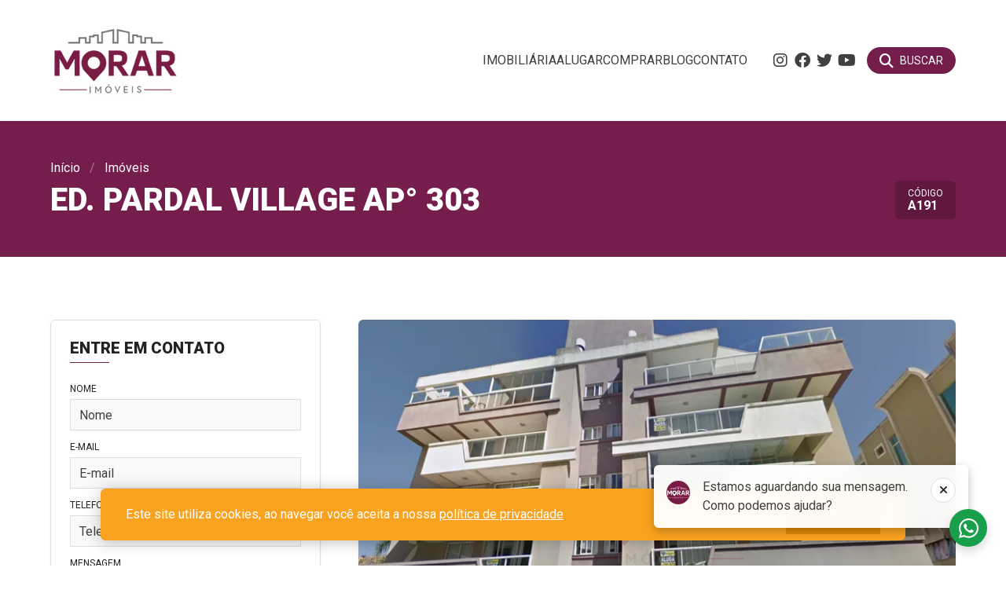

--- FILE ---
content_type: text/html; charset=UTF-8
request_url: https://imobiliariamorar.com/imoveis/imoveis/detalhe-do-imovel/ed-village-pardal-ap-303-a191/
body_size: 8300
content:
<!doctype html><html lang="pt-br"><head><meta charset="UTF-8"><meta name="viewport" content="width=device-width,initial-scale=1"><meta name="author" content="1WD - www.1wd.com.br"><meta name="robots" content="ALL"><meta name="description" content="APARTAMENTO PARA 5 PESSOAS À APENAS 150M DA PRAIA DE BOMBAS "><meta name="keywords" content="Imobiliária, Morar, Bombas, Bombinhas, SC, ADP imoveis
Aluguel, temporada, Venda, imoveis, apartamentos, terrenos, casas, locação, veraneio, paraíso, Marsical, Bombas, Centro, Quatro Ilhas, Canto Grande,"><meta property="og:title" content="ED. PARDAL VILLAGE AP° 303 - Imobiliária Morar"><meta property="og:type" content="website"><meta property="og:description" content="APARTAMENTO PARA 5 PESSOAS À APENAS 150M DA PRAIA DE BOMBAS "><meta property="og:url" content="https://imobiliariamorar.com/imoveis/imoveis/detalhe-do-imovel/ed-village-pardal-ap-303-a191/"><meta property="og:site_name" content="Imobiliária Morar"><meta property="og:image" content="https://storage.googleapis.com/cmsapi.sistema.cim.br/C-KHNA4EYI9G9MAG/2024-05/lMqKNa7YpUEQD0p8723QAXIz/property_detail.webp"><meta property="twitter:card" content="summary"><meta property="twitter:url" content="https://imobiliariamorar.com/imoveis/imoveis/detalhe-do-imovel/ed-village-pardal-ap-303-a191/"><meta property="twitter:title" content="ED. PARDAL VILLAGE AP° 303 - Imobiliária Morar"><meta property="twitter:description" content="APARTAMENTO PARA 5 PESSOAS À APENAS 150M DA PRAIA DE BOMBAS "><meta property="twitter:image" content="https://storage.googleapis.com/cmsapi.sistema.cim.br/C-KHNA4EYI9G9MAG/2024-05/lMqKNa7YpUEQD0p8723QAXIz/property_detail.webp"><title>ED. PARDAL VILLAGE AP° 303 - Imobiliária Morar</title><link rel="icon" href="https://storage.googleapis.com/cmsapi.sistema.cim.br/C-KHNA4EYI9G9MAG/2023-05/4kGVG8uP5mGuSJeqPcFyNzDa/window_icon.webp"><link rel="canonical" href="https://imobiliariamorar.com/imoveis/imoveis/detalhe-do-imovel/ed-village-pardal-ap-303-a191/"><link rel="preconnect" href="https://fonts.gstatic.com"><link href="https://fonts.googleapis.com/css2?family=Roboto:ital,wght@0,400;0,700;0,900;1,400&amp;display=swap" rel="stylesheet"><link href="/assets/fontawesome/css/fontawesome.min.css" rel="stylesheet"><link href="/assets/fontawesome/css/brands.min.css" rel="stylesheet"><link href="/assets/fontawesome/css/solid.min.css" rel="stylesheet"><script async src="https://www.googletagmanager.com/gtag/js?id=G-QM03FZQ1ET"></script><script>window.dataLayer = window.dataLayer || [];
  function gtag(){dataLayer.push(arguments);}
  gtag('js', new Date());

  gtag('config', 'G-QM03FZQ1ET');</script><script>!function(f,b,e,v,n,t,s)
{if(f.fbq)return;n=f.fbq=function(){n.callMethod?
n.callMethod.apply(n,arguments):n.queue.push(arguments)};
if(!f._fbq)f._fbq=n;n.push=n;n.loaded=!0;n.version='2.0';
n.queue=[];t=b.createElement(e);t.async=!0;
t.src=v;s=b.getElementsByTagName(e)[0];
s.parentNode.insertBefore(t,s)}(window, document,'script',
'https://connect.facebook.net/en_US/fbevents.js');
fbq('init', '327264515965391');
fbq('track', 'PageView');</script><script>(function(w,d,s,l,i){w[l]=w[l]||[];w[l].push({'gtm.start':
new Date().getTime(),event:'gtm.js'});var f=d.getElementsByTagName(s)[0],
j=d.createElement(s),dl=l!='dataLayer'?'&l='+l:'';j.async=true;j.src=
'https://www.googletagmanager.com/gtm.js?id='+i+dl;f.parentNode.insertBefore(j,f);
})(window,document,'script','dataLayer','GTM-MWJCSL9W');</script><script>window.SITE_CONFIG = {"lastUpdateDate":"2026-01-15T18:59:13.924Z","waterMarkImageURL":"https://storage.googleapis.com/cmsapi.sistema.cim.br/C-KHNA4EYI9G9MAG/2023-05/KChjEpksT5AFIgdLYIB9FLP8/logo.webp","paymentApps":[],"email":"aW1vYmlsaXJpYW1vcmFyM0Bjb250YWN0MnNhbGUuY29t","googleMapsAppToken":null,"accessReportsToken":"eyJhbGciOiJIUzI1NiIsInR5cCI6IkpXVCJ9.eyJhY2NvdW50X2lkIjoiQy1LSE5BNEVZSTlHOU1BRyIsInVzZXJfaWQiOiJzaXRlLXVzZXIiLCJwZXJtaXNzaW9ucyI6InB1YmxpYy11c2VyIiwiaWF0IjoxNjg2NjkyOTIyfQ.tgMC1BzwaWIAKP7nlpe44LGvlAb9ce7ugEEk6RjDuqE","mapCoordinates":"-27.139807,-48.509229","filters":{"purposes":[{"code":"all","name":"Todos os imóveis"},{"code":"for_rent","name":"Aluguel"},{"code":"for_daily_rent","name":"Aluguel de temporada"},{"code":"for_sale","name":"À venda"}],"types":[{"type":"apartamento","name":"Apartamento"},{"type":"sobrado","name":"Sobrado"},{"type":"comercial","name":"Imóvel Comercial"},{"type":"flat","name":"Flat"},{"type":"terreno","name":"Lote / Terreno"},{"type":"casa-geminada","name":"Casa Geminada"},{"type":"casa","name":"Casa"},{"type":"cobertura","name":"Cobertura"},{"type":"casa-de-condominio","name":"Casa de Condomínio"},{"type":"predio","name":"Prédio Inteiro"},{"type":"kitnet","name":"Kitnet"},{"type":"chale","name":"Chalé"}],"cities":[{"id":4398,"created_at":"2021-05-24T21:48:28.000000Z","updated_at":"2021-05-24T21:48:28.000000Z","user_id":1,"country_id":1,"state_id":24,"name":"Bombinhas","active":true},{"id":4558,"created_at":"2021-05-24T21:48:28.000000Z","updated_at":"2023-07-14T13:49:06.000000Z","user_id":1,"country_id":1,"state_id":24,"name":"Porto Belo","active":true},{"id":4622,"created_at":"2021-05-24T21:48:28.000000Z","updated_at":"2021-05-24T21:48:28.000000Z","user_id":1,"country_id":1,"state_id":24,"name":"Tijucas","active":true},{"id":4482,"created_at":"2021-05-24T21:48:28.000000Z","updated_at":"2021-05-24T21:48:28.000000Z","user_id":1,"country_id":1,"state_id":24,"name":"Itapema","active":true},{"id":4383,"created_at":"2021-05-24T21:48:28.000000Z","updated_at":"2021-05-24T21:48:28.000000Z","user_id":1,"country_id":1,"state_id":24,"name":"Balneário Camboriú","active":true}],"neighborhoods":[{"id":53,"created_at":"2023-03-14T22:10:53.000000Z","updated_at":"2023-03-14T22:10:53.000000Z","user_id":2,"country_id":1,"state_id":24,"city_id":4398,"name":"Mariscal","comments":null,"active":true},{"id":409,"created_at":"2024-12-20T12:27:19.000000Z","updated_at":"2025-06-03T17:45:45.000000Z","user_id":589,"country_id":1,"state_id":24,"city_id":4398,"name":"Bombas","comments":null,"active":true},{"id":51,"created_at":"2023-03-14T22:07:52.000000Z","updated_at":"2023-03-14T22:07:52.000000Z","user_id":2,"country_id":1,"state_id":24,"city_id":4398,"name":"José Amandio","comments":null,"active":true},{"id":546,"created_at":"2025-05-30T20:20:19.000000Z","updated_at":"2025-05-30T20:20:19.000000Z","user_id":2,"country_id":1,"state_id":24,"city_id":4558,"name":"Perequê","comments":null,"active":true},{"id":54,"created_at":"2023-03-14T22:13:45.000000Z","updated_at":"2023-03-14T22:13:45.000000Z","user_id":2,"country_id":1,"state_id":24,"city_id":4398,"name":"Canto Grande","comments":null,"active":true},{"id":362,"created_at":"2024-07-18T11:29:42.000000Z","updated_at":"2024-07-18T11:29:42.000000Z","user_id":349,"country_id":1,"state_id":24,"city_id":4622,"name":"Universitário","comments":null,"active":true},{"id":58,"created_at":"2023-03-15T20:02:02.000000Z","updated_at":"2023-03-15T20:02:02.000000Z","user_id":2,"country_id":1,"state_id":24,"city_id":4398,"name":"Quatro Ilhas","comments":null,"active":true},{"id":50,"created_at":"2023-03-14T22:06:22.000000Z","updated_at":"2023-03-14T22:06:22.000000Z","user_id":2,"country_id":1,"state_id":24,"city_id":4398,"name":"Centro","comments":null,"active":true},{"id":55,"created_at":"2023-03-14T22:14:23.000000Z","updated_at":"2023-03-14T22:14:23.000000Z","user_id":2,"country_id":1,"state_id":24,"city_id":4398,"name":"Zimbros","comments":null,"active":true},{"id":60,"created_at":"2023-03-15T23:56:02.000000Z","updated_at":"2023-03-15T23:56:02.000000Z","user_id":2,"country_id":1,"state_id":24,"city_id":4558,"name":"Pereque","comments":null,"active":true},{"id":595,"created_at":"2025-09-20T22:10:31.000000Z","updated_at":"2025-09-20T22:10:31.000000Z","user_id":471,"country_id":1,"state_id":24,"city_id":4398,"name":"Bombas","comments":null,"active":true},{"id":586,"created_at":"2025-08-08T17:17:20.000000Z","updated_at":"2025-08-08T17:17:20.000000Z","user_id":684,"country_id":1,"state_id":24,"city_id":4398,"name":"José Amândio","comments":null,"active":true},{"id":56,"created_at":"2023-03-14T22:20:29.000000Z","updated_at":"2023-03-14T22:20:29.000000Z","user_id":2,"country_id":1,"state_id":24,"city_id":4482,"name":"Meia Praia","comments":null,"active":true},{"id":594,"created_at":"2025-09-20T22:04:17.000000Z","updated_at":"2025-09-20T22:04:17.000000Z","user_id":471,"country_id":1,"state_id":24,"city_id":4398,"name":"Bombinhas centro","comments":null,"active":true},{"id":101,"created_at":"2023-05-25T20:22:03.000000Z","updated_at":"2023-05-25T20:22:03.000000Z","user_id":9,"country_id":1,"state_id":24,"city_id":4398,"name":"Sertãozinho","comments":null,"active":true},{"id":57,"created_at":"2023-03-15T12:30:01.000000Z","updated_at":"2023-03-15T12:30:01.000000Z","user_id":2,"country_id":1,"state_id":24,"city_id":4398,"name":"Morrinhos","comments":null,"active":true},{"id":110,"created_at":"2023-06-21T14:27:52.000000Z","updated_at":"2023-06-21T14:27:52.000000Z","user_id":193,"country_id":1,"state_id":24,"city_id":4482,"name":"Centro","comments":null,"active":true},{"id":75,"created_at":"2023-03-23T00:28:05.000000Z","updated_at":"2023-03-23T00:28:05.000000Z","user_id":2,"country_id":1,"state_id":24,"city_id":4383,"name":"Pioneiros","comments":null,"active":true},{"id":160,"created_at":"2023-08-26T16:50:57.000000Z","updated_at":"2023-08-26T16:50:57.000000Z","user_id":287,"country_id":1,"state_id":24,"city_id":4482,"name":"Meia Praia","comments":null,"active":true}],"prices":[{"id":"daily_rent_1","min":null,"max":500,"name":"até R$ 500,00"},{"id":"daily_rent_2","min":501,"max":1000,"name":"de R$ 500,00 até R$ 1.000,00"},{"id":"daily_rent_3","min":1001,"max":1500,"name":"de R$ 1.000,00 até R$ 1.500,00"},{"id":"daily_rent_4","min":1501,"max":2000,"name":"de R$ 1.500,00 até R$ 2.000,00"},{"id":"daily_rent_5","min":2001,"max":2500,"name":"de R$ 2.000,00 até R$ 2.500,00"},{"id":"daily_rent_6","min":2501,"max":3000,"name":"de R$ 2.500,00 até R$ 3.000,00"},{"id":"daily_rent_7","min":3001,"max":null,"name":"Acima de R$ 3.000,00"},{"id":"rent_1","min":null,"max":1000,"name":"até R$ 1.000,00"},{"id":"rent_2","min":1001,"max":1500,"name":"de R$ 1.000,00 até R$ 1.500,00"},{"id":"rent_3","min":1501,"max":2000,"name":"de R$ 1.500,00 até R$ 2.000,00"},{"id":"rent_4","min":2001,"max":2500,"name":"de R$ 2.000,00 até R$ 2.500,00"},{"id":"rent_5","min":2501,"max":3000,"name":"de R$ 2.500,00 até R$ 3.000,00"},{"id":"rent_6","min":3001,"max":null,"name":"Acima de R$ 3.000,00"},{"id":"sale_1","min":null,"max":250000,"name":"até R$ 250 mil"},{"id":"sale_2","min":250001,"max":500000,"name":"de R$ 250 mil até R$ 500 mil"},{"id":"sale_3","min":500001,"max":750000,"name":"de R$ 500 mil até R$ 750 mil"},{"id":"sale_4","min":750001,"max":1000000,"name":"de R$ 750 mil até R$ 1 milhão"},{"id":"sale_5","min":1000001,"max":1500000,"name":"de R$ 1 milhão até R$ 1,5 milhões"},{"id":"sale_6","min":1500001,"max":2500000,"name":"de R$ 1,5 milhões até R$ 2,5 milhões"},{"id":"sale_7","min":2500001,"max":5000000,"name":"de R$ 2,5 milhões até R$ 5 milhões"},{"id":"sale_8","min":5000001,"max":10000000,"name":"de R$ 5 milhões até R$ 10 milhões"},{"id":"sale_9","min":10000000,"max":null,"name":"Acima de R$ 10 milhões"}],"maxBedrroms":13,"maxOccupancy":20}};</script><style>.brand-background-image { background-image: url("https://storage.googleapis.com/cmsapi.sistema.cim.br/C-KHNA4EYI9G9MAG/2023-05/KChjEpksT5AFIgdLYIB9FLP8/logo.webp"); }</style><link href="/assets/main.css?v=83aa6420" rel="stylesheet"></head><body class="pg-properties-detail" data-page-type="properties/detail" data-page-id="4554" data-page-name="ED. PARDAL VILLAGE AP° 303"><header class="site-header"><div class="container"><div class="site-navbar"><div class="navbar-brand"><a class="site-logo" href="/"><img src="https://storage.googleapis.com/cmsapi.sistema.cim.br/C-KHNA4EYI9G9MAG/2023-05/9mbxqThvS6hGh8g93MT9bWkF/logo.webp" srcset="https://storage.googleapis.com/cmsapi.sistema.cim.br/C-KHNA4EYI9G9MAG/2023-05/9mbxqThvS6hGh8g93MT9bWkF/logo.webp, https://storage.googleapis.com/cmsapi.sistema.cim.br/C-KHNA4EYI9G9MAG/2023-05/9mbxqThvS6hGh8g93MT9bWkF/logo2x.webp 2x" width="260" height="90" alt="Imobiliária Morar" title="Imobiliária Morar"></a><button class="search-button is-hidden-desktop" aria-label="Buscar" data-action="open-search"><i class="fa-solid fa-magnifying-glass"></i></button><button class="menu-links-toggle" id="site-menu-toggle"><span class="is-hidden">menu</span><span class="line-1"></span><span class="line-2"></span><span class="line-3"></span></button></div><nav class="navbar-menu" id="site-menu"><div class="menu-links"><a class="menu-link" href="/imobiliaria">Imobiliária</a><a class="menu-link" href="/temporada">Alugar</a><a class="menu-link" href="/venda">Comprar</a><a class="menu-link" href="/blog">Blog</a><a class="menu-link" href="/contato">Contato</a></div><div class="menu-social"><a class="link-instagram" href="https://www.instagram.com/imobiliariamorar/?hl=pt-br" target="_blank" title="Instagram" rel="noopener"><i class="fa-brands fa-instagram"></i></a><a class="link-facebook" href="https://www.facebook.com/morar2017/" target="_blank" title="Facebook" rel="noopener"><i class="fa-brands fa-facebook"></i></a><a class="link-twitter" href="https://twitter.com/morarimoveisbbs" target="_blank" title="Twitter" rel="noopener"><i class="fa-brands fa-twitter"></i></a><a class="link-youtube" href="https://www.youtube.com/channel/UCmY-cD31vDg39cOU6KLj1Bw" target="_blank" title="Youtube" rel="noopener"><i class="fa-brands fa-youtube"></i></a></div><button class="search-button is-hidden-touch" aria-label="Buscar" data-action="open-search"><i class="fa-solid fa-magnifying-glass"></i><span class="text">buscar</span></button></nav></div></div></header><main class="site-main"><section class="component-property-detail"><div class="property-top with-background-primary"><div class="container"><div class="property-top-content"><nav class="breadcrumb" aria-label="breadcrumbs"><ul><li><a href="/">Início</a></li><li><a href="/imoveis">Imóveis</a></li></ul></nav><div class="columns is-middle"><div class="column"><h1 class="title is-1 is-uppercase">ED. PARDAL VILLAGE AP° 303</h1></div><div class="column is-narrow"><div class="property-code"><div class="code-name">Código</div><div class="code">A191</div></div></div></div></div></div></div><div class="ptb-large"><div class="container"><div class="columns detail-columns"><div class="column is-4 left-detail-column"><div class="fixed-column"><form class="contact-form" data-action="send-email" data-page-type="properties/detail" data-subject="ED. PARDAL VILLAGE AP° 303 (Código: A191)" data-page-data-id="4554"><div class="title is-3 has-border is-uppercase">Entre em contato</div><div class="field"><label class="label" for="form-input-name">Nome</label><div class="control"><input class="input" id="form-input-name" name="name" placeholder="Nome" value="" required></div></div><div class="field"><label class="label" for="form-input-email">E-mail</label><div class="control"><input class="input" id="form-input-email" name="email" type="email" placeholder="E-mail" value="" required></div></div><div class="field"><label class="label" for="form-input-phone">Telefone</label><div class="control"><input class="input" id="form-input-phone" name="phone" type="tel" placeholder="Telefone" value="" required></div></div><div class="field"><label class="label" for="form-input-message">Mensagem</label><div class="control"><textarea class="textarea" id="form-input-message" name="message" placeholder="Mensagem" rows="6" required></textarea></div></div><div class="field"><label class="label" for="form-input-checkin">Data de Entrada</label><div class="control"><input class="input" id="form-input-checkin" name="checkin" type="date" placeholder="Data de Entrada" value="" required></div></div><div class="field"><label class="label" for="form-input-checkout">Data de Saída</label><div class="control"><input class="input" id="form-input-checkout" name="checkout" type="date" placeholder="Data de Saída" value="" required></div></div><div class="field"><div class="control"><label class="checkbox"><input type="checkbox" name="accept_terms" value="sim" required><div><p>Eu aceito a política de privacidade deste site</p></div></label></div></div><button class="button is-primary is-rounded is-fullwidth" type="submit">Enviar mensagem</button></form></div></div><div class="column property-details"><div class="detail-group"><div class="property-gallery-images" data-action="modal-images" data-show-image-legend="yes"><a class="big-image" href="https://storage.googleapis.com/cmsapi.sistema.cim.br/C-KHNA4EYI9G9MAG/2024-05/lMqKNa7YpUEQD0p8723QAXIz/property_detail_full.webp" title="Captura de tela 2024-05-16 163942.png"><img src="https://storage.googleapis.com/cmsapi.sistema.cim.br/C-KHNA4EYI9G9MAG/2024-05/lMqKNa7YpUEQD0p8723QAXIz/property_detail.webp" alt="Captura de tela 2024-05-16 163942.png" title="Captura de tela 2024-05-16 163942.png" width="738" height="482" loading="lazy"><div class="brand-background-image"></div><div class="zoom">Ampliar imagens</div></a><div class="small-images"><a class="small-image" href="https://storage.googleapis.com/cmsapi.sistema.cim.br/C-KHNA4EYI9G9MAG/2024-05/lMqKNa7YpUEQD0p8723QAXIz/property_detail_full.webp" title="Captura de tela 2024-05-16 163942.png"><img src="https://storage.googleapis.com/cmsapi.sistema.cim.br/C-KHNA4EYI9G9MAG/2024-05/lMqKNa7YpUEQD0p8723QAXIz/property_detail_mini.webp" alt="Captura de tela 2024-05-16 163942.png" title="Captura de tela 2024-05-16 163942.png" width="136" height="102" loading="lazy"></a><a class="small-image" href="https://storage.googleapis.com/cmsapi.sistema.cim.br/C-KHNA4EYI9G9MAG/2024-05/ynAPDpHeP1xBbRpEiGmQC8ED/property_detail_full.webp" title="e1672ea7-04e7-405d-8d9d-4e7834841eee.jpeg"><img src="https://storage.googleapis.com/cmsapi.sistema.cim.br/C-KHNA4EYI9G9MAG/2024-05/ynAPDpHeP1xBbRpEiGmQC8ED/property_detail_mini.webp" alt="e1672ea7-04e7-405d-8d9d-4e7834841eee.jpeg" title="e1672ea7-04e7-405d-8d9d-4e7834841eee.jpeg" width="136" height="102" loading="lazy"></a><a class="small-image" href="https://storage.googleapis.com/cmsapi.sistema.cim.br/C-KHNA4EYI9G9MAG/2024-05/8qllQbDvD1QaLyNNe08SYvSc/property_detail_full.webp" title="21907cf9-fa0a-476a-a96c-5d0509af3b15.jpeg"><img src="https://storage.googleapis.com/cmsapi.sistema.cim.br/C-KHNA4EYI9G9MAG/2024-05/8qllQbDvD1QaLyNNe08SYvSc/property_detail_mini.webp" alt="21907cf9-fa0a-476a-a96c-5d0509af3b15.jpeg" title="21907cf9-fa0a-476a-a96c-5d0509af3b15.jpeg" width="136" height="102" loading="lazy"></a><a class="small-image" href="https://storage.googleapis.com/cmsapi.sistema.cim.br/C-KHNA4EYI9G9MAG/2024-05/kpxXXp4AouwNsmtjnSxpvitg/property_detail_full.webp" title="5a318f87-00bb-4772-86f0-d734e4199957.jpeg"><img src="https://storage.googleapis.com/cmsapi.sistema.cim.br/C-KHNA4EYI9G9MAG/2024-05/kpxXXp4AouwNsmtjnSxpvitg/property_detail_mini.webp" alt="5a318f87-00bb-4772-86f0-d734e4199957.jpeg" title="5a318f87-00bb-4772-86f0-d734e4199957.jpeg" width="136" height="102" loading="lazy"></a><a class="small-image" href="https://storage.googleapis.com/cmsapi.sistema.cim.br/C-KHNA4EYI9G9MAG/2024-05/kj7lQaBfd3UVb6TdfOeniGMU/property_detail_full.webp" title="b650d40c-c8d4-4969-a4c7-8b628749dfd5 (1).jpeg"><img src="https://storage.googleapis.com/cmsapi.sistema.cim.br/C-KHNA4EYI9G9MAG/2024-05/kj7lQaBfd3UVb6TdfOeniGMU/property_detail_mini.webp" alt="b650d40c-c8d4-4969-a4c7-8b628749dfd5 (1).jpeg" title="b650d40c-c8d4-4969-a4c7-8b628749dfd5 (1).jpeg" width="136" height="102" loading="lazy"></a><a class="more-images" href="https://storage.googleapis.com/cmsapi.sistema.cim.br/C-KHNA4EYI9G9MAG/2024-05/zJ4kxyh89mgZ6rvTax2N2duA/property_detail_full.webp" title="7725a017-a158-4f20-a77c-826522c19135 (1).jpeg"><div class="images-icon">+</div><div class="amount">6</div></a><a class="is-hidden" href="https://storage.googleapis.com/cmsapi.sistema.cim.br/C-KHNA4EYI9G9MAG/2024-05/S4bf2mSfGjs3DveQPUEVIg5o/property_detail_full.webp" title="d928eedd-bf47-4a51-8cf3-8a15ebaeeb24.jpeg"></a><a class="is-hidden" href="https://storage.googleapis.com/cmsapi.sistema.cim.br/C-KHNA4EYI9G9MAG/2024-05/gmyS95trdPJLkNGpLessXKu3/property_detail_full.webp" title="e4c20d5d-3530-4df1-bf00-cd23bee9d0a8 (1).jpeg"></a><a class="is-hidden" href="https://storage.googleapis.com/cmsapi.sistema.cim.br/C-KHNA4EYI9G9MAG/2024-05/wiQaL7rBJSki7Xz0cLbYtJMt/property_detail_full.webp" title="36facdc9-38fe-4df4-8e1e-c794f4aa433a.jpeg"></a><a class="is-hidden" href="https://storage.googleapis.com/cmsapi.sistema.cim.br/C-KHNA4EYI9G9MAG/2024-05/JdFv3FV9MVEF1CQRNfvUSWWd/property_detail_full.webp" title="649825e8-d639-432e-9463-1a098bf693b9.jpeg"></a><a class="is-hidden" href="https://storage.googleapis.com/cmsapi.sistema.cim.br/C-KHNA4EYI9G9MAG/2024-05/KYHLyH1Asfg3YuWbhqDnHxbT/property_detail_full.webp" title="907b1333-a9dd-4c3e-90e3-bcd051646673 (1).jpeg"></a><a class="is-hidden" href="https://storage.googleapis.com/cmsapi.sistema.cim.br/C-KHNA4EYI9G9MAG/2024-05/EzCcm2PEQ2Q3qZ1GQSYcXhRJ/property_detail_full.webp" title="b6395dfb-c07f-4968-9ae5-cbf0cb41b407.jpeg"></a></div></div></div><div class="detail-group"><div class="property-prices"></div></div><div class="detail-group"><ul class="property-features"><li class="feature"><div class="feature-icon"><i class="fa-solid fa-users"></i></div><div class="feature-name">Ocupação máxima</div><div class="feature-value">5 pessoa(s)</div></li><li class="feature"><div class="feature-icon"><i class="fa-solid fa-bed"></i></div><div class="feature-name">Quartos</div><div class="feature-value">2</div></li><li class="feature"><div class="feature-icon"><i class="fa-solid fa-bath"></i></div><div class="feature-name">Suítes</div><div class="feature-value">1</div></li><li class="feature"><div class="feature-icon"><i class="fa-solid fa-toilet"></i></div><div class="feature-name">Banheiros</div><div class="feature-value">2</div></li><li class="feature"><div class="feature-icon"><i class="fa-solid fa-car"></i></div><div class="feature-name">Vagas de garagem</div><div class="feature-value">1</div></li></ul></div><div class="detail-group"><h2 class="title has-border is-uppercase">Disponível para</h2><div class="tags"><div class="tag">Locação de temporada</div></div></div><div class="detail-group"><h2 class="title has-border is-uppercase">Descrição</h2><article class="content"><p><strong>APARTAMENTO COM ACOMODAÇÃO PARA 5 PESSOAS À APENAS 230M DA PRAIA DE BOMBAS </strong><br/>SENDO:<br/>- 1 SUÍTES COM CAMA DE CASAL E AR CONDICIONADO.<br/>- 1 DORMITÓRIO COM DUAS CAMAS DE SOLTEIRO E AR CONDICIONADO.<br/>- 1 BANHEIRO SOCIAL<br/>- SALA DE ESTAR E JANTAR COM SOFÁ, TV, MESA E CADEIRAS.<br/>- COZINHA EQUIPADA COM ELETRODOMÉSTICOS E UTENSILIOS BÁSICOS DE COZINHA. <br/>- SACADA COM CHURRASQUEIRA LATERAL PARA A RUA<br/>- 1 VAGA DE GARAGEM PARA CARRO (DESCOBERTA, NÃO ENTRA CAMINHONETE)<br/>- EM EXCELENTE LOCALIZAÇÃO CENTRAL À PRAIA DE BOMBAS À 150M DO MAR; PRÓXIMO AOS PRINCIPAIS COMÉRCIOS COMO PADARIAS, RESTAURANTES, MERCADOS E ETC...<br/>- WI-FI FORNECIDO COMO CORTESIA, NÃO ESTANDO INCLUSO NO VALOR DA DIÁRIA.<br/><br/></p><p>VALORES TEMPORADA 2025/2026</p><p><a href="/01/12 à 20/12 - R$550,00 21/12 à 06/01 - R$950,00 07/01 à 31/01 - R$700,00 01/02 à 12/02 - R$550,00 13/02 à 18/02 -  R$680,00 19/02 à 28/02 - R$550,00 01/03 à 30/11 - R$520,00">01/12 à 20/12 - R$550,00<br/>21/12 à 06/01 - R$950,00<br/>07/01 à 31/01 - R$700,00<br/>01/02 à 12/02 - R$550,00<br/>13/02 à 18/02 - R$680,00<br/>19/02 à 28/02 - R$550,00<br/>01/03 à 30/11 - R$520,00</a></p></article></div><div class="detail-group"><h2 class="title has-border is-uppercase">Disponibilidade e preços</h2><div class="property-calendars" data-element="property-calendar" data-property-code="A191"></div></div><div class="detail-group"><h3 class="title is-4 has-border is-uppercase">Taxas e preços adicionais</h3><table class="table is-fullwidth is-striped"><thead><tr><th>Descrição</th><th width="160">Preço</th></tr></thead><tbody><tr><td>LIMPEZA</td><td>R$ 280,00</td></tr></tbody></table></div><div class="detail-group"><h3 class="title is-4 has-border is-uppercase">Regras para locação de temporada</h3><table class="table is-fullwidth is-striped"><tbody><tr><td>Permitido fumar</td><td width="60"><div class="tag is-danger">Não</div></td></tr><tr><td>Amigável para famílias</td><td><div class="tag is-success">Sim</div></td></tr><tr><td>Permitido animais de estimação</td><td><div class="tag is-danger">Não</div></td></tr><tr><td>Permitido eventos e festas</td><td><div class="tag is-danger">Não</div></td></tr></tbody></table></div><div class="detail-group"><h2 class="title has-border is-uppercase">Localização</h2><address class="property-address">Rua Pardal , 150 - Apto 303 - Bombas, Bombinhas - SC - Brasil, 88215-000</address><iframe class="google-maps" src="https://maps.google.com/maps?width=100%&amp;height=480&amp;q=-27.144205,-48.507194&amp;output=embed&amp;hl=pt-BR" frameborder="0" width="100%" height="480"></iframe></div><div class="detail-group"><h3 class="title has-border is-uppercase">Gostou do imóvel? <strong>Compartilhe!</strong></h3><div class="buttons share-buttons"><button class="button is-small is-rounded share-button" data-type="fb"><i class="fa-brands fa-facebook-f"></i><span>Facebook</span></button><button class="button is-small is-rounded share-button" data-type="twitter"><i class="fa-brands fa-twitter"></i><span>Twitter</span></button><button class="button is-small is-rounded share-button" data-type="whatsapp"><i class="fa-brands fa-whatsapp"></i><span>WhatsApp</span></button><button class="button is-small is-rounded share-button" data-type="telegram"><i class="fa-brands fa-telegram"></i><span>Telegram</span></button></div></div></div></div></div></div></section><section class="component-related-properties ptb-large"><div class="container"><h2 class="title is-2 is-uppercase has-border">Imóveis relacionados</h2><div class="properties-grid"><a class="property-link" href="/imoveis/imoveis/detalhe-do-imovel/apto-a-venda-res-san-victor-a371" title="Apto à Venda Res. San Victor" data-property-id="9149" data-property-for-rent="no" data-property-for-daily-rent="no" data-property-for-sale="yes" data-property-type="apartamento" data-property-city="4398" data-property-state="24" data-property-neighborhood="409" data-property-bedrooms="2" data-property-occupancy="5" data-property-price="790000" data-property-sales-price="790000" data-property-daily-rent-price="0" data-property-rent-price="0"><div class="property-image"><img src="https://storage.googleapis.com/cmsapi.sistema.cim.br/C-KHNA4EYI9G9MAG/2023-05/gb7gzIa78NcKfclcqwBNUcgt/property_list_3c.webp" alt="Apto à Venda Res. San Victor" title="Apto à Venda Res. San Victor" width="354" height="266" loading="lazy"><div class="small-images"><div class="small-image"><img src="https://storage.googleapis.com/cmsapi.sistema.cim.br/C-KHNA4EYI9G9MAG/2023-05/rwmG7SWIfu9butwLyFlLKm2m/property_detail_mini.webp" alt="2" title="2" width="136" height="102" loading="lazy"></div><div class="small-image"><img src="https://storage.googleapis.com/cmsapi.sistema.cim.br/C-KHNA4EYI9G9MAG/2023-05/gb7gzIa78NcKfclcqwBNUcgt/property_detail_mini.webp" alt="1" title="1" width="136" height="102" loading="lazy"></div><div class="small-image"><img src="https://storage.googleapis.com/cmsapi.sistema.cim.br/C-KHNA4EYI9G9MAG/2023-05/YGESE8HTIXDkuNtBLD1WW4JW/property_detail_mini.webp" alt="A120 (1)" title="A120 (1)" width="136" height="102" loading="lazy"></div><div class="small-image"><img src="https://storage.googleapis.com/cmsapi.sistema.cim.br/C-KHNA4EYI9G9MAG/2023-05/Ui9RtcUnh8rkEY95qiuImGuc/property_detail_mini.webp" alt="A120 (4)" title="A120 (4)" width="136" height="102" loading="lazy"></div></div></div><div class="property-detail"><div class="property-code"><div class="name">Código</div><div class="code">V373</div></div><h3 class="property-name">Apto à Venda Res. San Victor</h3><div class="top-detail"><div class="property-type">Apartamento</div><div class="property-location">Bombas - Bombinhas - SC</div></div><div class="property resume">Apartamento com 2 quartos, sendo 01 suíte na praia de Bombas, Bombinhas SC. Em condomínio fechado e piscina, academia e parquinho. Valor R$790.000,00</div><ul class="property-features"><li class="feature"><div class="feature-icon"><i class="fa-solid fa-umbrella-beach"></i></div><div class="feature-name">Distância da Praia</div><div class="feature-value">100 metros</div></li><li class="feature"><div class="feature-icon"><i class="fa-solid fa-bed"></i></div><div class="feature-name">Quartos</div><div class="feature-value">2</div></li><li class="feature"><div class="feature-icon"><i class="fa-solid fa-bath"></i></div><div class="feature-name">Suítes</div><div class="feature-value">1</div></li><li class="feature"><div class="feature-icon"><i class="fa-solid fa-toilet"></i></div><div class="feature-name">Banheiros</div><div class="feature-value">2</div></li><li class="feature"><div class="feature-icon"><i class="fa-solid fa-car"></i></div><div class="feature-name">Vagas de garagem</div><div class="feature-value">2</div></li><li class="feature"><div class="feature-icon"><i class="fa-solid fa-expand"></i></div><div class="feature-name">Área total</div><div class="feature-value">80 m²</div></li><li class="feature"><div class="feature-icon"><i class="fa-solid fa-arrows-left-right-to-line"></i></div><div class="feature-name">Área privativa</div><div class="feature-value">80 m²</div></li></ul></div><div class="property-prices"><div class="price"><div class="price-name">Preço de Venda <small>(a partir de)</small></div><div class="price-value">R$ 790.000,00</div></div></div></a><a class="property-link" href="/imoveis/imoveis/detalhe-do-imovel/apartamentos-e-coberturas-cadastro-de-reserva-angico-del-mare-bombinhas-v372" title="Apartamentos e Coberturas - Angico del Mare - Bombinhas" data-property-id="9148" data-property-for-rent="no" data-property-for-daily-rent="no" data-property-for-sale="yes" data-property-type="apartamento" data-property-city="4398" data-property-state="24" data-property-neighborhood="409" data-property-bedrooms="0" data-property-occupancy="0" data-property-price="680000" data-property-sales-price="680000" data-property-daily-rent-price="0" data-property-rent-price="0"><div class="property-image"><img src="https://storage.googleapis.com/cmsapi.sistema.cim.br/C-KHNA4EYI9G9MAG/2026-01/u9YGoF6xoHCtgHmQHqrnAQWQ/property_list_3c.webp" alt="Apartamentos e Coberturas - Angico del Mare - Bombinhas" title="Apartamentos e Coberturas - Angico del Mare - Bombinhas" width="354" height="266" loading="lazy"><div class="small-images"><div class="small-image"><img src="https://storage.googleapis.com/cmsapi.sistema.cim.br/C-KHNA4EYI9G9MAG/2026-01/u9YGoF6xoHCtgHmQHqrnAQWQ/property_detail_mini.webp" alt="AdM.jpg" title="AdM.jpg" width="136" height="102" loading="lazy"></div><div class="small-image"><img src="https://storage.googleapis.com/cmsapi.sistema.cim.br/C-KHNA4EYI9G9MAG/2026-01/dZHjwCeDJcWrSBAZue7JTEqK/property_detail_mini.webp" alt="AdM1.jpg" title="AdM1.jpg" width="136" height="102" loading="lazy"></div><div class="small-image"><img src="https://storage.googleapis.com/cmsapi.sistema.cim.br/C-KHNA4EYI9G9MAG/2026-01/pgwRGgdQTvWiWd07rdlF4BJb/property_detail_mini.webp" alt="AdM2.jpg" title="AdM2.jpg" width="136" height="102" loading="lazy"></div></div></div><div class="property-detail"><div class="property-code"><div class="name">Código</div><div class="code">V372</div></div><h3 class="property-name">Apartamentos e Coberturas - Angico del Mare - Bombinhas</h3><div class="top-detail"><div class="property-type">Apartamento</div><div class="property-location">Bombas - Bombinhas - SC</div></div><div class="property resume">Apartamentos e Coberturas Cadastro de Reserva - Angico del Mare - Canto Grande - Bombinhas. A partir de R$680.000,00</div><ul class="property-features"></ul></div><div class="property-prices"><div class="price"><div class="price-name">Preço de Venda <small>(a partir de)</small></div><div class="price-value">R$ 680.000,00</div></div></div></a><a class="property-link" href="/imoveis/imoveis/detalhe-do-imovel/continente-europeu-aptos-e-coberturas-a-venda-em-bombas-v369" title="Continente Europeu Aptos e Coberturas à Venda em Bombas" data-property-id="9144" data-property-for-rent="no" data-property-for-daily-rent="no" data-property-for-sale="yes" data-property-type="apartamento" data-property-city="4398" data-property-state="24" data-property-neighborhood="409" data-property-bedrooms="1" data-property-occupancy="0" data-property-price="1547421" data-property-sales-price="1547421" data-property-daily-rent-price="0" data-property-rent-price="0"><div class="property-image"><img src="https://storage.googleapis.com/cmsapi.sistema.cim.br/C-KHNA4EYI9G9MAG/2026-01/Ug5Qhku2mlyrok5p9QHcj4ME/property_list_3c.webp" alt="Continente Europeu Aptos e Coberturas à Venda em Bombas" title="Continente Europeu Aptos e Coberturas à Venda em Bombas" width="354" height="266" loading="lazy"><div class="small-images"><div class="small-image"><img src="https://storage.googleapis.com/cmsapi.sistema.cim.br/C-KHNA4EYI9G9MAG/2026-01/Ug5Qhku2mlyrok5p9QHcj4ME/property_detail_mini.webp" alt="CE1.jpg" title="CE1.jpg" width="136" height="102" loading="lazy"></div><div class="small-image"><img src="https://storage.googleapis.com/cmsapi.sistema.cim.br/C-KHNA4EYI9G9MAG/2026-01/BGMlnK2fX4L594gkJEFuDkh6/property_detail_mini.webp" alt="CE2.jpg" title="CE2.jpg" width="136" height="102" loading="lazy"></div><div class="small-image"><img src="https://storage.googleapis.com/cmsapi.sistema.cim.br/C-KHNA4EYI9G9MAG/2026-01/gIQeZXQRr6ivoTCPzo5QFJTU/property_detail_mini.webp" alt="CE3.jpg" title="CE3.jpg" width="136" height="102" loading="lazy"></div><div class="small-image"><img src="https://storage.googleapis.com/cmsapi.sistema.cim.br/C-KHNA4EYI9G9MAG/2026-01/7mcBg1c0hb28b2F6fddg4FO2/property_detail_mini.webp" alt="CE4.jpg" title="CE4.jpg" width="136" height="102" loading="lazy"></div></div></div><div class="property-detail"><div class="property-code"><div class="name">Código</div><div class="code">V369</div></div><h3 class="property-name">Continente Europeu Aptos e Coberturas à Venda em Bombas</h3><div class="top-detail"><div class="property-type">Apartamento</div><div class="property-location">Bombas - Bombinhas - SC</div></div><div class="property resume">Continente Europeu Aptos e Coberturas à Venda em Bombas - Bombinhas. A partir de R$1.547.421,00</div><ul class="property-features"><li class="feature"><div class="feature-icon"><i class="fa-solid fa-bed"></i></div><div class="feature-name">Quartos</div><div class="feature-value">1</div></li><li class="feature"><div class="feature-icon"><i class="fa-solid fa-bath"></i></div><div class="feature-name">Suítes</div><div class="feature-value">1</div></li><li class="feature"><div class="feature-icon"><i class="fa-solid fa-toilet"></i></div><div class="feature-name">Banheiros</div><div class="feature-value">2</div></li><li class="feature"><div class="feature-icon"><i class="fa-solid fa-car"></i></div><div class="feature-name">Vagas de garagem</div><div class="feature-value">1</div></li></ul></div><div class="property-prices"><div class="price"><div class="price-name">Preço de Venda <small>(a partir de)</small></div><div class="price-value">R$ 1.547.421,00</div></div></div></a></div></div></section></main><footer class="site-footer"><div class="container"><div class="columns is-mobile"><div class="column column-logo"><a class="logo-footer" href="/"><img src="https://storage.googleapis.com/cmsapi.sistema.cim.br/C-KHNA4EYI9G9MAG/2023-05/UP4ueNJeIFpGTXsxpArq6IjH/logo_footer.webp" srcset="https://storage.googleapis.com/cmsapi.sistema.cim.br/C-KHNA4EYI9G9MAG/2023-05/UP4ueNJeIFpGTXsxpArq6IjH/logo_footer.webp, https://storage.googleapis.com/cmsapi.sistema.cim.br/C-KHNA4EYI9G9MAG/2023-05/UP4ueNJeIFpGTXsxpArq6IjH/logo_footer2x.webp 2x" width="162" height="81" alt="Imobiliária Morar" title="Imobiliária Morar"></a><div class="footer-about"><address class="address">Av. Leopoldo Zarling, 1631 - Sala 1 - Bombas - Bombinhas - SC</address><div class="footer-contact"><div class="contact-title">Plantão comercial</div><a class="contact-whatsapp" href="https://api.whatsapp.com/send?phone=554733691251" target="_blank" rel="noopener">+554733691251</a></div><div class="footer-contact"><div class="contact-title">Telefone</div><a class="contact-phone" href="tel:4733691251">(47) 33691251</a></div><div class="footer-contact"><div class="contact-title">E-mail</div><a class="contact-email" href="mailto:contato@imobiliariamorar.com">contato@imobiliariamorar.com</a></div></div></div><div class="column"><div class="title">Sobre</div><nav class="menu-links"><a class="menu-link" href="/imobiliaria">Imobiliária</a><a class="menu-link" href="/blog">Blog</a><a class="menu-link" href="/contato">Contato</a><a class="menu-link" href="/politica-de-privacidade">Política de Privacidade</a></nav></div><div class="column column-menu-right"><div class="title">Imóveis</div><nav class="menu-links is-right-menu"><a class="menu-link" href="/temporada">Alugar</a><a class="menu-link" href="/venda">Comprar</a></nav></div><div class="column"><div class="title">Siga-nos</div><div class="menu-social"><a class="link-instagram" href="https://www.instagram.com/imobiliariamorar/?hl=pt-br" target="_blank" title="Instagram" rel="noopener"><i class="fa-brands fa-instagram"></i></a><a class="link-facebook" href="https://www.facebook.com/morar2017/" target="_blank" title="Facebook" rel="noopener"><i class="fa-brands fa-facebook"></i></a><a class="link-twitter" href="https://twitter.com/morarimoveisbbs" target="_blank" title="Twitter" rel="noopener"><i class="fa-brands fa-twitter"></i></a><a class="link-youtube" href="https://www.youtube.com/channel/UCmY-cD31vDg39cOU6KLj1Bw" target="_blank" title="Youtube" rel="noopener"><i class="fa-brands fa-youtube"></i></a></div></div></div><div class="border-top"><div class="columns"><div class="column"><p>Imobiliária Morar - CRECI 4529J - CNPJ 23.699.665/0001-30</p></div><div class="column is-narrow"><p>Desenvolvido com o <a class="logo-cim-imob" href="https://www.imob.cim.br/?site=imobiliariamorar.com" target="_blank" rel="noopener">CIM IMOB</a></p></div></div></div></div><a class="fixed-whatsapp-button" href="https://api.whatsapp.com/send?phone=554733691251" target="_blank" rel="noopener">Fale conosco no whatsapp</a><div class="fixed-whatsapp-message" data-element="whatsapp-message"><button class="button is-small is-rounded" aria-label="Fechar"><i class="fa-solid fa-times"></i></button><div class="fixed-image"><img src="https://storage.googleapis.com/cmsapi.sistema.cim.br/C-KHNA4EYI9G9MAG/2023-09/2MDQH77eXxoEWgVYmSLHQ9ft/admin_small_cropped.webp" alt="Logo MORAR.png" title="Logo MORAR.png" width="60" height="60" loading="lazy"></div><div class="fixed-message">Estamos aguardando sua mensagem. Como podemos ajudar?</div></div></footer><div class="is-hidden" id="modal-cookie"><div class="container"><div class="notification is-warning"><div class="columns is-middle"><div class="column"><p>Este site utiliza cookies, ao navegar você aceita a nossa <a href="/politica-de-privacidade">política de privacidade</a></p></div><div class="column is-narrow"><button class="button is-warning is-fullwidth" id="modal-cookie-button">ok</button></div></div></div></div></div><noscript><iframe src="https://www.googletagmanager.com/ns.html?id=GTM-MWJCSL9W" height="0" width="0" style="display:none;visibility:hidden"></iframe></noscript><script src="/assets/app.83aa6420.js"></script></body></html>

--- FILE ---
content_type: text/css; charset=UTF-8
request_url: https://imobiliariamorar.com/assets/main.css?v=83aa6420
body_size: 26216
content:
@keyframes spinAround{from{transform:rotate(0deg)}to{transform:rotate(359deg)}}.breadcrumb,.button,.file,.is-unselectable,.modal-close{-webkit-touch-callout:none;-webkit-user-select:none;-moz-user-select:none;-ms-user-select:none;user-select:none}.select:not(.is-multiple):not(.is-loading)::after{border:3px solid transparent;border-radius:2px;border-right:0;border-top:0;content:" ";display:block;height:.625em;margin-top:-0.4375em;pointer-events:none;position:absolute;top:50%;transform:rotate(-45deg);transform-origin:center;width:.625em}.breadcrumb:not(:last-child),.table-container:not(:last-child),.table:not(:last-child),.notification:not(:last-child),.title:not(:last-child),.subtitle:not(:last-child){margin-bottom:1.5rem}.modal-close{-moz-appearance:none;-webkit-appearance:none;background-color:rgba(0,0,0,.2);border:none;border-radius:290486px;cursor:pointer;pointer-events:auto;display:inline-block;flex-grow:0;flex-shrink:0;font-size:0;height:20px;max-height:20px;max-width:20px;min-height:20px;min-width:20px;outline:none;position:relative;vertical-align:top;width:20px}.modal-close::before,.modal-close::after{background-color:#fff;content:"";display:block;left:50%;position:absolute;top:50%;transform:translateX(-50%) translateY(-50%) rotate(45deg);transform-origin:center center}.modal-close::before{height:2px;width:50%}.modal-close::after{height:50%;width:2px}.modal-close:hover,.modal-close:focus{background-color:rgba(0,0,0,.3)}.modal-close:active{background-color:rgba(0,0,0,.4)}.is-small.modal-close{height:16px;max-height:16px;max-width:16px;min-height:16px;min-width:16px;width:16px}.is-medium.modal-close{height:24px;max-height:24px;max-width:24px;min-height:24px;min-width:24px;width:24px}.is-large.modal-close{height:32px;max-height:32px;max-width:32px;min-height:32px;min-width:32px;width:32px}.button.is-loading::after,.control.is-loading::after,.select.is-loading::after{animation:spinAround 500ms infinite linear;border:2px solid #f9f9f9;border-radius:290486px;border-right-color:transparent;border-top-color:transparent;content:"";display:block;height:1em;position:relative;width:1em}.modal-background,.modal,.is-overlay{bottom:0;left:0;position:absolute;right:0;top:0}.button,.file-cta,.file-name,.select select,.textarea,.input{-moz-appearance:none;-webkit-appearance:none;align-items:center;border:1px solid transparent;border-radius:6px;box-shadow:none;display:inline-flex;font-size:1rem;height:2.5em;justify-content:flex-start;line-height:1.5;padding-bottom:calc(0.5em - 1px);padding-left:calc(0.75em - 1px);padding-right:calc(0.75em - 1px);padding-top:calc(0.5em - 1px);position:relative;vertical-align:top}.button:focus,.file-cta:focus,.file-name:focus,.select select:focus,.textarea:focus,.input:focus,.is-focused.button,.is-focused.file-cta,.is-focused.file-name,.select select.is-focused,.is-focused.textarea,.is-focused.input,.button:active,.file-cta:active,.file-name:active,.select select:active,.textarea:active,.input:active,.is-active.button,.is-active.file-cta,.is-active.file-name,.select select.is-active,.is-active.textarea,.is-active.input{outline:none}[disabled].button,[disabled].file-cta,[disabled].file-name,.select select[disabled],[disabled].textarea,[disabled].input,fieldset[disabled] .button,fieldset[disabled] .file-cta,fieldset[disabled] .file-name,fieldset[disabled] .select select,.select fieldset[disabled] select,fieldset[disabled] .textarea,fieldset[disabled] .input{cursor:not-allowed}.has-text-white{color:#fff !important}a.has-text-white:hover,a.has-text-white:focus{color:#e6e6e6 !important}.has-background-white{background-color:#fff !important}.has-text-black{color:#000 !important}a.has-text-black:hover,a.has-text-black:focus{color:#000 !important}.has-background-black{background-color:#000 !important}.has-text-light{color:#f5f5f5 !important}a.has-text-light:hover,a.has-text-light:focus{color:#dbdbdb !important}.has-background-light{background-color:#f5f5f5 !important}.has-text-dark{color:#232323 !important}a.has-text-dark:hover,a.has-text-dark:focus{color:#0a0a0a !important}.has-background-dark{background-color:#232323 !important}.has-text-primary{color:#751d4b !important}a.has-text-primary:hover,a.has-text-primary:focus{color:#4c1331 !important}.has-background-primary{background-color:#751d4b !important}.has-text-primary-light{color:#fbeff5 !important}a.has-text-primary-light:hover,a.has-text-primary-light:focus{color:#f1c6dc !important}.has-background-primary-light{background-color:#fbeff5 !important}.has-text-primary-dark{color:#cf3f8a !important}a.has-text-primary-dark:hover,a.has-text-primary-dark:focus{color:#da68a3 !important}.has-background-primary-dark{background-color:#cf3f8a !important}.has-text-link{color:#751d4b !important}a.has-text-link:hover,a.has-text-link:focus{color:#4c1331 !important}.has-background-link{background-color:#751d4b !important}.has-text-link-light{color:#fbeff5 !important}a.has-text-link-light:hover,a.has-text-link-light:focus{color:#f1c6dc !important}.has-background-link-light{background-color:#fbeff5 !important}.has-text-link-dark{color:#cf3f8a !important}a.has-text-link-dark:hover,a.has-text-link-dark:focus{color:#da68a3 !important}.has-background-link-dark{background-color:#cf3f8a !important}.has-text-info{color:#00b7ff !important}a.has-text-info:hover,a.has-text-info:focus{color:#0092cc !important}.has-background-info{background-color:#00b7ff !important}.has-text-info-light{color:#ebf9ff !important}a.has-text-info-light:hover,a.has-text-info-light:focus{color:#b8ebff !important}.has-background-info-light{background-color:#ebf9ff !important}.has-text-info-dark{color:#0079a8 !important}a.has-text-info-dark:hover,a.has-text-info-dark:focus{color:#009ddb !important}.has-background-info-dark{background-color:#0079a8 !important}.has-text-success{color:#199e4b !important}a.has-text-success:hover,a.has-text-success:focus{color:#127236 !important}.has-background-success{background-color:#199e4b !important}.has-text-success-light{color:#edfcf3 !important}a.has-text-success-light:hover,a.has-text-success-light:focus{color:#c1f5d5 !important}.has-background-success-light{background-color:#edfcf3 !important}.has-text-success-dark{color:#1db556 !important}a.has-text-success-dark:hover,a.has-text-success-dark:focus{color:#27dd6c !important}.has-background-success-dark{background-color:#1db556 !important}.has-text-warning{color:#f9a21f !important}a.has-text-warning:hover,a.has-text-warning:focus{color:#df8806 !important}.has-background-warning{background-color:#f9a21f !important}.has-text-warning-light{color:#fef7eb !important}a.has-text-warning-light:hover,a.has-text-warning-light:focus{color:#fde2b9 !important}.has-background-warning-light{background-color:#fef7eb !important}.has-text-warning-dark{color:#955b04 !important}a.has-text-warning-dark:hover,a.has-text-warning-dark:focus{color:#c77a05 !important}.has-background-warning-dark{background-color:#955b04 !important}.has-text-danger{color:#e20600 !important}a.has-text-danger:hover,a.has-text-danger:focus{color:#af0500 !important}.has-background-danger{background-color:#e20600 !important}.has-text-danger-light{color:#ffebeb !important}a.has-text-danger-light:hover,a.has-text-danger-light:focus{color:#ffb9b8 !important}.has-background-danger-light{background-color:#ffebeb !important}.has-text-danger-dark{color:#f50600 !important}a.has-text-danger-dark:hover,a.has-text-danger-dark:focus{color:#ff2e29 !important}.has-background-danger-dark{background-color:#f50600 !important}.has-text-black-bis{color:#121212 !important}.has-background-black-bis{background-color:#121212 !important}.has-text-black-ter{color:#242424 !important}.has-background-black-ter{background-color:#242424 !important}.has-text-grey-darker{color:#232323 !important}.has-background-grey-darker{background-color:#232323 !important}.has-text-grey-dark{color:#333 !important}.has-background-grey-dark{background-color:#333 !important}.has-text-grey{color:#404040 !important}.has-background-grey{background-color:#404040 !important}.has-text-grey-light{color:#8e8e8e !important}.has-background-grey-light{background-color:#8e8e8e !important}.has-text-grey-lighter{color:#f9f9f9 !important}.has-background-grey-lighter{background-color:#f9f9f9 !important}.has-text-white-ter{color:#f5f5f5 !important}.has-background-white-ter{background-color:#f5f5f5 !important}.has-text-white-bis{color:#fafafa !important}.has-background-white-bis{background-color:#fafafa !important}.is-flex-direction-row{flex-direction:row !important}.is-flex-direction-row-reverse{flex-direction:row-reverse !important}.is-flex-direction-column{flex-direction:column !important}.is-flex-direction-column-reverse{flex-direction:column-reverse !important}.is-flex-wrap-nowrap{flex-wrap:nowrap !important}.is-flex-wrap-wrap{flex-wrap:wrap !important}.is-flex-wrap-wrap-reverse{flex-wrap:wrap-reverse !important}.is-justify-content-flex-start{justify-content:flex-start !important}.is-justify-content-flex-end{justify-content:flex-end !important}.is-justify-content-center{justify-content:center !important}.is-justify-content-space-between{justify-content:space-between !important}.is-justify-content-space-around{justify-content:space-around !important}.is-justify-content-space-evenly{justify-content:space-evenly !important}.is-justify-content-start{justify-content:start !important}.is-justify-content-end{justify-content:end !important}.is-justify-content-left{justify-content:left !important}.is-justify-content-right{justify-content:right !important}.is-align-content-flex-start{align-content:flex-start !important}.is-align-content-flex-end{align-content:flex-end !important}.is-align-content-center{align-content:center !important}.is-align-content-space-between{align-content:space-between !important}.is-align-content-space-around{align-content:space-around !important}.is-align-content-space-evenly{align-content:space-evenly !important}.is-align-content-stretch{align-content:stretch !important}.is-align-content-start{align-content:start !important}.is-align-content-end{align-content:end !important}.is-align-content-baseline{align-content:baseline !important}.is-align-items-stretch{align-items:stretch !important}.is-align-items-flex-start{align-items:flex-start !important}.is-align-items-flex-end{align-items:flex-end !important}.is-align-items-center{align-items:center !important}.is-align-items-baseline{align-items:baseline !important}.is-align-items-start{align-items:start !important}.is-align-items-end{align-items:end !important}.is-align-items-self-start{align-items:self-start !important}.is-align-items-self-end{align-items:self-end !important}.is-align-self-auto{align-self:auto !important}.is-align-self-flex-start{align-self:flex-start !important}.is-align-self-flex-end{align-self:flex-end !important}.is-align-self-center{align-self:center !important}.is-align-self-baseline{align-self:baseline !important}.is-align-self-stretch{align-self:stretch !important}.is-flex-grow-0{flex-grow:0 !important}.is-flex-grow-1{flex-grow:1 !important}.is-flex-grow-2{flex-grow:2 !important}.is-flex-grow-3{flex-grow:3 !important}.is-flex-grow-4{flex-grow:4 !important}.is-flex-grow-5{flex-grow:5 !important}.is-flex-shrink-0{flex-shrink:0 !important}.is-flex-shrink-1{flex-shrink:1 !important}.is-flex-shrink-2{flex-shrink:2 !important}.is-flex-shrink-3{flex-shrink:3 !important}.is-flex-shrink-4{flex-shrink:4 !important}.is-flex-shrink-5{flex-shrink:5 !important}.is-clearfix::after{clear:both;content:" ";display:table}.is-pulled-left{float:left !important}.is-pulled-right{float:right !important}.is-radiusless{border-radius:0 !important}.is-shadowless{box-shadow:none !important}.is-clickable{cursor:pointer !important}.is-clipped{overflow:hidden !important}.is-relative{position:relative !important}.is-marginless{margin:0 !important}.is-paddingless{padding:0 !important}.m-0{margin:0 !important}.mt-0{margin-top:0 !important}.mr-0{margin-right:0 !important}.mb-0{margin-bottom:0 !important}.ml-0{margin-left:0 !important}.mx-0{margin-left:0 !important;margin-right:0 !important}.my-0{margin-top:0 !important;margin-bottom:0 !important}.m-1{margin:.25rem !important}.mt-1{margin-top:.25rem !important}.mr-1{margin-right:.25rem !important}.mb-1{margin-bottom:.25rem !important}.ml-1{margin-left:.25rem !important}.mx-1{margin-left:.25rem !important;margin-right:.25rem !important}.my-1{margin-top:.25rem !important;margin-bottom:.25rem !important}.m-2{margin:.5rem !important}.mt-2{margin-top:.5rem !important}.mr-2{margin-right:.5rem !important}.mb-2{margin-bottom:.5rem !important}.ml-2{margin-left:.5rem !important}.mx-2{margin-left:.5rem !important;margin-right:.5rem !important}.my-2{margin-top:.5rem !important;margin-bottom:.5rem !important}.m-3{margin:.75rem !important}.mt-3{margin-top:.75rem !important}.mr-3{margin-right:.75rem !important}.mb-3{margin-bottom:.75rem !important}.ml-3{margin-left:.75rem !important}.mx-3{margin-left:.75rem !important;margin-right:.75rem !important}.my-3{margin-top:.75rem !important;margin-bottom:.75rem !important}.m-4{margin:1rem !important}.mt-4{margin-top:1rem !important}.mr-4{margin-right:1rem !important}.mb-4{margin-bottom:1rem !important}.ml-4{margin-left:1rem !important}.mx-4{margin-left:1rem !important;margin-right:1rem !important}.my-4{margin-top:1rem !important;margin-bottom:1rem !important}.m-5{margin:1.5rem !important}.mt-5{margin-top:1.5rem !important}.mr-5{margin-right:1.5rem !important}.mb-5{margin-bottom:1.5rem !important}.ml-5{margin-left:1.5rem !important}.mx-5{margin-left:1.5rem !important;margin-right:1.5rem !important}.my-5{margin-top:1.5rem !important;margin-bottom:1.5rem !important}.m-6{margin:3rem !important}.mt-6{margin-top:3rem !important}.mr-6{margin-right:3rem !important}.mb-6{margin-bottom:3rem !important}.ml-6{margin-left:3rem !important}.mx-6{margin-left:3rem !important;margin-right:3rem !important}.my-6{margin-top:3rem !important;margin-bottom:3rem !important}.p-0{padding:0 !important}.pt-0{padding-top:0 !important}.pr-0{padding-right:0 !important}.pb-0{padding-bottom:0 !important}.pl-0{padding-left:0 !important}.px-0{padding-left:0 !important;padding-right:0 !important}.py-0{padding-top:0 !important;padding-bottom:0 !important}.p-1{padding:.25rem !important}.pt-1{padding-top:.25rem !important}.pr-1{padding-right:.25rem !important}.pb-1{padding-bottom:.25rem !important}.pl-1{padding-left:.25rem !important}.px-1{padding-left:.25rem !important;padding-right:.25rem !important}.py-1{padding-top:.25rem !important;padding-bottom:.25rem !important}.p-2{padding:.5rem !important}.pt-2{padding-top:.5rem !important}.pr-2{padding-right:.5rem !important}.pb-2{padding-bottom:.5rem !important}.pl-2{padding-left:.5rem !important}.px-2{padding-left:.5rem !important;padding-right:.5rem !important}.py-2{padding-top:.5rem !important;padding-bottom:.5rem !important}.p-3{padding:.75rem !important}.pt-3{padding-top:.75rem !important}.pr-3{padding-right:.75rem !important}.pb-3{padding-bottom:.75rem !important}.pl-3{padding-left:.75rem !important}.px-3{padding-left:.75rem !important;padding-right:.75rem !important}.py-3{padding-top:.75rem !important;padding-bottom:.75rem !important}.p-4{padding:1rem !important}.pt-4{padding-top:1rem !important}.pr-4{padding-right:1rem !important}.pb-4{padding-bottom:1rem !important}.pl-4{padding-left:1rem !important}.px-4{padding-left:1rem !important;padding-right:1rem !important}.py-4{padding-top:1rem !important;padding-bottom:1rem !important}.p-5{padding:1.5rem !important}.pt-5{padding-top:1.5rem !important}.pr-5{padding-right:1.5rem !important}.pb-5{padding-bottom:1.5rem !important}.pl-5{padding-left:1.5rem !important}.px-5{padding-left:1.5rem !important;padding-right:1.5rem !important}.py-5{padding-top:1.5rem !important;padding-bottom:1.5rem !important}.p-6{padding:3rem !important}.pt-6{padding-top:3rem !important}.pr-6{padding-right:3rem !important}.pb-6{padding-bottom:3rem !important}.pl-6{padding-left:3rem !important}.px-6{padding-left:3rem !important;padding-right:3rem !important}.py-6{padding-top:3rem !important;padding-bottom:3rem !important}.is-size-1{font-size:2.5rem !important}.is-size-2{font-size:2rem !important}.is-size-3{font-size:1.25rem !important}.is-size-4{font-size:1.125rem !important}.is-size-5{font-size:1.05rem !important}.is-size-6{font-size:1rem !important}.is-size-7{font-size:.75rem !important}@media screen and (max-width: 768px){.is-size-1-mobile{font-size:2.5rem !important}.is-size-2-mobile{font-size:2rem !important}.is-size-3-mobile{font-size:1.25rem !important}.is-size-4-mobile{font-size:1.125rem !important}.is-size-5-mobile{font-size:1.05rem !important}.is-size-6-mobile{font-size:1rem !important}.is-size-7-mobile{font-size:.75rem !important}}@media screen and (min-width: 769px),print{.is-size-1-tablet{font-size:2.5rem !important}.is-size-2-tablet{font-size:2rem !important}.is-size-3-tablet{font-size:1.25rem !important}.is-size-4-tablet{font-size:1.125rem !important}.is-size-5-tablet{font-size:1.05rem !important}.is-size-6-tablet{font-size:1rem !important}.is-size-7-tablet{font-size:.75rem !important}}@media screen and (max-width: 1023px){.is-size-1-touch{font-size:2.5rem !important}.is-size-2-touch{font-size:2rem !important}.is-size-3-touch{font-size:1.25rem !important}.is-size-4-touch{font-size:1.125rem !important}.is-size-5-touch{font-size:1.05rem !important}.is-size-6-touch{font-size:1rem !important}.is-size-7-touch{font-size:.75rem !important}}@media screen and (min-width: 1024px){.is-size-1-desktop{font-size:2.5rem !important}.is-size-2-desktop{font-size:2rem !important}.is-size-3-desktop{font-size:1.25rem !important}.is-size-4-desktop{font-size:1.125rem !important}.is-size-5-desktop{font-size:1.05rem !important}.is-size-6-desktop{font-size:1rem !important}.is-size-7-desktop{font-size:.75rem !important}}@media screen and (min-width: 1216px){.is-size-1-widescreen{font-size:2.5rem !important}.is-size-2-widescreen{font-size:2rem !important}.is-size-3-widescreen{font-size:1.25rem !important}.is-size-4-widescreen{font-size:1.125rem !important}.is-size-5-widescreen{font-size:1.05rem !important}.is-size-6-widescreen{font-size:1rem !important}.is-size-7-widescreen{font-size:.75rem !important}}@media screen and (min-width: 1408px){.is-size-1-fullhd{font-size:2.5rem !important}.is-size-2-fullhd{font-size:2rem !important}.is-size-3-fullhd{font-size:1.25rem !important}.is-size-4-fullhd{font-size:1.125rem !important}.is-size-5-fullhd{font-size:1.05rem !important}.is-size-6-fullhd{font-size:1rem !important}.is-size-7-fullhd{font-size:.75rem !important}}.has-text-centered{text-align:center !important}.has-text-justified{text-align:justify !important}.has-text-left{text-align:left !important}.has-text-right{text-align:right !important}@media screen and (max-width: 768px){.has-text-centered-mobile{text-align:center !important}}@media screen and (min-width: 769px),print{.has-text-centered-tablet{text-align:center !important}}@media screen and (min-width: 769px)and (max-width: 1023px){.has-text-centered-tablet-only{text-align:center !important}}@media screen and (max-width: 1023px){.has-text-centered-touch{text-align:center !important}}@media screen and (min-width: 1024px){.has-text-centered-desktop{text-align:center !important}}@media screen and (min-width: 1024px)and (max-width: 1215px){.has-text-centered-desktop-only{text-align:center !important}}@media screen and (min-width: 1216px){.has-text-centered-widescreen{text-align:center !important}}@media screen and (min-width: 1216px)and (max-width: 1407px){.has-text-centered-widescreen-only{text-align:center !important}}@media screen and (min-width: 1408px){.has-text-centered-fullhd{text-align:center !important}}@media screen and (max-width: 768px){.has-text-justified-mobile{text-align:justify !important}}@media screen and (min-width: 769px),print{.has-text-justified-tablet{text-align:justify !important}}@media screen and (min-width: 769px)and (max-width: 1023px){.has-text-justified-tablet-only{text-align:justify !important}}@media screen and (max-width: 1023px){.has-text-justified-touch{text-align:justify !important}}@media screen and (min-width: 1024px){.has-text-justified-desktop{text-align:justify !important}}@media screen and (min-width: 1024px)and (max-width: 1215px){.has-text-justified-desktop-only{text-align:justify !important}}@media screen and (min-width: 1216px){.has-text-justified-widescreen{text-align:justify !important}}@media screen and (min-width: 1216px)and (max-width: 1407px){.has-text-justified-widescreen-only{text-align:justify !important}}@media screen and (min-width: 1408px){.has-text-justified-fullhd{text-align:justify !important}}@media screen and (max-width: 768px){.has-text-left-mobile{text-align:left !important}}@media screen and (min-width: 769px),print{.has-text-left-tablet{text-align:left !important}}@media screen and (min-width: 769px)and (max-width: 1023px){.has-text-left-tablet-only{text-align:left !important}}@media screen and (max-width: 1023px){.has-text-left-touch{text-align:left !important}}@media screen and (min-width: 1024px){.has-text-left-desktop{text-align:left !important}}@media screen and (min-width: 1024px)and (max-width: 1215px){.has-text-left-desktop-only{text-align:left !important}}@media screen and (min-width: 1216px){.has-text-left-widescreen{text-align:left !important}}@media screen and (min-width: 1216px)and (max-width: 1407px){.has-text-left-widescreen-only{text-align:left !important}}@media screen and (min-width: 1408px){.has-text-left-fullhd{text-align:left !important}}@media screen and (max-width: 768px){.has-text-right-mobile{text-align:right !important}}@media screen and (min-width: 769px),print{.has-text-right-tablet{text-align:right !important}}@media screen and (min-width: 769px)and (max-width: 1023px){.has-text-right-tablet-only{text-align:right !important}}@media screen and (max-width: 1023px){.has-text-right-touch{text-align:right !important}}@media screen and (min-width: 1024px){.has-text-right-desktop{text-align:right !important}}@media screen and (min-width: 1024px)and (max-width: 1215px){.has-text-right-desktop-only{text-align:right !important}}@media screen and (min-width: 1216px){.has-text-right-widescreen{text-align:right !important}}@media screen and (min-width: 1216px)and (max-width: 1407px){.has-text-right-widescreen-only{text-align:right !important}}@media screen and (min-width: 1408px){.has-text-right-fullhd{text-align:right !important}}.is-capitalized{text-transform:capitalize !important}.is-lowercase{text-transform:lowercase !important}.is-uppercase{text-transform:uppercase !important}.is-italic{font-style:italic !important}.has-text-weight-light{font-weight:300 !important}.has-text-weight-normal{font-weight:400 !important}.has-text-weight-medium{font-weight:500 !important}.has-text-weight-semibold{font-weight:600 !important}.has-text-weight-bold{font-weight:700 !important}.is-family-primary{font-family:"Roboto",sans-serif !important}.is-family-secondary{font-family:"Roboto",sans-serif !important}.is-family-sans-serif{font-family:"Roboto",sans-serif !important}.is-family-monospace{font-family:monospace !important}.is-family-code{font-family:monospace !important}.is-block{display:block !important}@media screen and (max-width: 768px){.is-block-mobile{display:block !important}}@media screen and (min-width: 769px),print{.is-block-tablet{display:block !important}}@media screen and (min-width: 769px)and (max-width: 1023px){.is-block-tablet-only{display:block !important}}@media screen and (max-width: 1023px){.is-block-touch{display:block !important}}@media screen and (min-width: 1024px){.is-block-desktop{display:block !important}}@media screen and (min-width: 1024px)and (max-width: 1215px){.is-block-desktop-only{display:block !important}}@media screen and (min-width: 1216px){.is-block-widescreen{display:block !important}}@media screen and (min-width: 1216px)and (max-width: 1407px){.is-block-widescreen-only{display:block !important}}@media screen and (min-width: 1408px){.is-block-fullhd{display:block !important}}.is-flex{display:flex !important}@media screen and (max-width: 768px){.is-flex-mobile{display:flex !important}}@media screen and (min-width: 769px),print{.is-flex-tablet{display:flex !important}}@media screen and (min-width: 769px)and (max-width: 1023px){.is-flex-tablet-only{display:flex !important}}@media screen and (max-width: 1023px){.is-flex-touch{display:flex !important}}@media screen and (min-width: 1024px){.is-flex-desktop{display:flex !important}}@media screen and (min-width: 1024px)and (max-width: 1215px){.is-flex-desktop-only{display:flex !important}}@media screen and (min-width: 1216px){.is-flex-widescreen{display:flex !important}}@media screen and (min-width: 1216px)and (max-width: 1407px){.is-flex-widescreen-only{display:flex !important}}@media screen and (min-width: 1408px){.is-flex-fullhd{display:flex !important}}.is-inline{display:inline !important}@media screen and (max-width: 768px){.is-inline-mobile{display:inline !important}}@media screen and (min-width: 769px),print{.is-inline-tablet{display:inline !important}}@media screen and (min-width: 769px)and (max-width: 1023px){.is-inline-tablet-only{display:inline !important}}@media screen and (max-width: 1023px){.is-inline-touch{display:inline !important}}@media screen and (min-width: 1024px){.is-inline-desktop{display:inline !important}}@media screen and (min-width: 1024px)and (max-width: 1215px){.is-inline-desktop-only{display:inline !important}}@media screen and (min-width: 1216px){.is-inline-widescreen{display:inline !important}}@media screen and (min-width: 1216px)and (max-width: 1407px){.is-inline-widescreen-only{display:inline !important}}@media screen and (min-width: 1408px){.is-inline-fullhd{display:inline !important}}.is-inline-block{display:inline-block !important}@media screen and (max-width: 768px){.is-inline-block-mobile{display:inline-block !important}}@media screen and (min-width: 769px),print{.is-inline-block-tablet{display:inline-block !important}}@media screen and (min-width: 769px)and (max-width: 1023px){.is-inline-block-tablet-only{display:inline-block !important}}@media screen and (max-width: 1023px){.is-inline-block-touch{display:inline-block !important}}@media screen and (min-width: 1024px){.is-inline-block-desktop{display:inline-block !important}}@media screen and (min-width: 1024px)and (max-width: 1215px){.is-inline-block-desktop-only{display:inline-block !important}}@media screen and (min-width: 1216px){.is-inline-block-widescreen{display:inline-block !important}}@media screen and (min-width: 1216px)and (max-width: 1407px){.is-inline-block-widescreen-only{display:inline-block !important}}@media screen and (min-width: 1408px){.is-inline-block-fullhd{display:inline-block !important}}.is-inline-flex{display:inline-flex !important}@media screen and (max-width: 768px){.is-inline-flex-mobile{display:inline-flex !important}}@media screen and (min-width: 769px),print{.is-inline-flex-tablet{display:inline-flex !important}}@media screen and (min-width: 769px)and (max-width: 1023px){.is-inline-flex-tablet-only{display:inline-flex !important}}@media screen and (max-width: 1023px){.is-inline-flex-touch{display:inline-flex !important}}@media screen and (min-width: 1024px){.is-inline-flex-desktop{display:inline-flex !important}}@media screen and (min-width: 1024px)and (max-width: 1215px){.is-inline-flex-desktop-only{display:inline-flex !important}}@media screen and (min-width: 1216px){.is-inline-flex-widescreen{display:inline-flex !important}}@media screen and (min-width: 1216px)and (max-width: 1407px){.is-inline-flex-widescreen-only{display:inline-flex !important}}@media screen and (min-width: 1408px){.is-inline-flex-fullhd{display:inline-flex !important}}.is-hidden{display:none !important}.is-sr-only{border:none !important;clip:rect(0, 0, 0, 0) !important;height:.01em !important;overflow:hidden !important;padding:0 !important;position:absolute !important;white-space:nowrap !important;width:.01em !important}@media screen and (max-width: 768px){.is-hidden-mobile{display:none !important}}@media screen and (min-width: 769px),print{.is-hidden-tablet{display:none !important}}@media screen and (min-width: 769px)and (max-width: 1023px){.is-hidden-tablet-only{display:none !important}}@media screen and (max-width: 1023px){.is-hidden-touch{display:none !important}}@media screen and (min-width: 1024px){.is-hidden-desktop{display:none !important}}@media screen and (min-width: 1024px)and (max-width: 1215px){.is-hidden-desktop-only{display:none !important}}@media screen and (min-width: 1216px){.is-hidden-widescreen{display:none !important}}@media screen and (min-width: 1216px)and (max-width: 1407px){.is-hidden-widescreen-only{display:none !important}}@media screen and (min-width: 1408px){.is-hidden-fullhd{display:none !important}}.is-invisible{visibility:hidden !important}@media screen and (max-width: 768px){.is-invisible-mobile{visibility:hidden !important}}@media screen and (min-width: 769px),print{.is-invisible-tablet{visibility:hidden !important}}@media screen and (min-width: 769px)and (max-width: 1023px){.is-invisible-tablet-only{visibility:hidden !important}}@media screen and (max-width: 1023px){.is-invisible-touch{visibility:hidden !important}}@media screen and (min-width: 1024px){.is-invisible-desktop{visibility:hidden !important}}@media screen and (min-width: 1024px)and (max-width: 1215px){.is-invisible-desktop-only{visibility:hidden !important}}@media screen and (min-width: 1216px){.is-invisible-widescreen{visibility:hidden !important}}@media screen and (min-width: 1216px)and (max-width: 1407px){.is-invisible-widescreen-only{visibility:hidden !important}}@media screen and (min-width: 1408px){.is-invisible-fullhd{visibility:hidden !important}}/*! minireset.css v0.0.6 | MIT License | github.com/jgthms/minireset.css */html,body,p,ol,ul,li,dl,dt,dd,blockquote,figure,fieldset,legend,textarea,pre,iframe,hr,h1,h2,h3,h4,h5,h6{margin:0;padding:0}h1,h2,h3,h4,h5,h6{font-size:100%;font-weight:normal}ul{list-style:none}button,input,select,textarea{margin:0}html{box-sizing:border-box}*,*::before,*::after{box-sizing:inherit}img,video{height:auto;max-width:100%}iframe{border:0}table{border-collapse:collapse;border-spacing:0}td,th{padding:0}td:not([align]),th:not([align]){text-align:inherit}html{background-color:#fff;font-size:16px;-moz-osx-font-smoothing:grayscale;-webkit-font-smoothing:antialiased;min-width:300px;overflow-x:hidden;overflow-y:scroll;text-rendering:optimizeLegibility;text-size-adjust:100%}article,aside,figure,footer,header,hgroup,section{display:block}body,button,input,optgroup,select,textarea{font-family:"Roboto",sans-serif}code,pre{-moz-osx-font-smoothing:auto;-webkit-font-smoothing:auto;font-family:monospace}body{color:#404040;font-size:1em;font-weight:400;line-height:1.5}a{color:#751d4b;cursor:pointer;text-decoration:none}a strong{color:currentColor}a:hover{color:#232323}code{background-color:#f5f5f5;color:#960400;font-size:.875em;font-weight:normal;padding:.25em .5em .25em}hr{background-color:#f5f5f5;border:none;display:block;height:2px;margin:1.5rem 0}img{height:auto;max-width:100%}input[type=checkbox],input[type=radio]{vertical-align:baseline}small{font-size:.875em}span{font-style:inherit;font-weight:inherit}strong{color:#232323;font-weight:700}fieldset{border:none}pre{-webkit-overflow-scrolling:touch;background-color:#f5f5f5;color:#404040;font-size:.875em;overflow-x:auto;padding:1.25rem 1.5rem;white-space:pre;word-wrap:normal}pre code{background-color:transparent;color:currentColor;font-size:1em;padding:0}table td,table th{vertical-align:top}table td:not([align]),table th:not([align]){text-align:inherit}table th{color:#232323}.column{display:block;flex-basis:0;flex-grow:1;flex-shrink:1;padding:.75rem}.columns.is-mobile>.column.is-narrow{flex:none}.columns.is-mobile>.column.is-full{flex:none;width:100%}.columns.is-mobile>.column.is-three-quarters{flex:none;width:75%}.columns.is-mobile>.column.is-two-thirds{flex:none;width:66.6666%}.columns.is-mobile>.column.is-half{flex:none;width:50%}.columns.is-mobile>.column.is-one-third{flex:none;width:33.3333%}.columns.is-mobile>.column.is-one-quarter{flex:none;width:25%}.columns.is-mobile>.column.is-one-fifth{flex:none;width:20%}.columns.is-mobile>.column.is-two-fifths{flex:none;width:40%}.columns.is-mobile>.column.is-three-fifths{flex:none;width:60%}.columns.is-mobile>.column.is-four-fifths{flex:none;width:80%}.columns.is-mobile>.column.is-offset-three-quarters{margin-left:75%}.columns.is-mobile>.column.is-offset-two-thirds{margin-left:66.6666%}.columns.is-mobile>.column.is-offset-half{margin-left:50%}.columns.is-mobile>.column.is-offset-one-third{margin-left:33.3333%}.columns.is-mobile>.column.is-offset-one-quarter{margin-left:25%}.columns.is-mobile>.column.is-offset-one-fifth{margin-left:20%}.columns.is-mobile>.column.is-offset-two-fifths{margin-left:40%}.columns.is-mobile>.column.is-offset-three-fifths{margin-left:60%}.columns.is-mobile>.column.is-offset-four-fifths{margin-left:80%}.columns.is-mobile>.column.is-0{flex:none;width:0%}.columns.is-mobile>.column.is-offset-0{margin-left:0%}.columns.is-mobile>.column.is-1{flex:none;width:8.3333333333%}.columns.is-mobile>.column.is-offset-1{margin-left:8.3333333333%}.columns.is-mobile>.column.is-2{flex:none;width:16.6666666667%}.columns.is-mobile>.column.is-offset-2{margin-left:16.6666666667%}.columns.is-mobile>.column.is-3{flex:none;width:25%}.columns.is-mobile>.column.is-offset-3{margin-left:25%}.columns.is-mobile>.column.is-4{flex:none;width:33.3333333333%}.columns.is-mobile>.column.is-offset-4{margin-left:33.3333333333%}.columns.is-mobile>.column.is-5{flex:none;width:41.6666666667%}.columns.is-mobile>.column.is-offset-5{margin-left:41.6666666667%}.columns.is-mobile>.column.is-6{flex:none;width:50%}.columns.is-mobile>.column.is-offset-6{margin-left:50%}.columns.is-mobile>.column.is-7{flex:none;width:58.3333333333%}.columns.is-mobile>.column.is-offset-7{margin-left:58.3333333333%}.columns.is-mobile>.column.is-8{flex:none;width:66.6666666667%}.columns.is-mobile>.column.is-offset-8{margin-left:66.6666666667%}.columns.is-mobile>.column.is-9{flex:none;width:75%}.columns.is-mobile>.column.is-offset-9{margin-left:75%}.columns.is-mobile>.column.is-10{flex:none;width:83.3333333333%}.columns.is-mobile>.column.is-offset-10{margin-left:83.3333333333%}.columns.is-mobile>.column.is-11{flex:none;width:91.6666666667%}.columns.is-mobile>.column.is-offset-11{margin-left:91.6666666667%}.columns.is-mobile>.column.is-12{flex:none;width:100%}.columns.is-mobile>.column.is-offset-12{margin-left:100%}@media screen and (max-width: 768px){.column.is-narrow-mobile{flex:none}.column.is-full-mobile{flex:none;width:100%}.column.is-three-quarters-mobile{flex:none;width:75%}.column.is-two-thirds-mobile{flex:none;width:66.6666%}.column.is-half-mobile{flex:none;width:50%}.column.is-one-third-mobile{flex:none;width:33.3333%}.column.is-one-quarter-mobile{flex:none;width:25%}.column.is-one-fifth-mobile{flex:none;width:20%}.column.is-two-fifths-mobile{flex:none;width:40%}.column.is-three-fifths-mobile{flex:none;width:60%}.column.is-four-fifths-mobile{flex:none;width:80%}.column.is-offset-three-quarters-mobile{margin-left:75%}.column.is-offset-two-thirds-mobile{margin-left:66.6666%}.column.is-offset-half-mobile{margin-left:50%}.column.is-offset-one-third-mobile{margin-left:33.3333%}.column.is-offset-one-quarter-mobile{margin-left:25%}.column.is-offset-one-fifth-mobile{margin-left:20%}.column.is-offset-two-fifths-mobile{margin-left:40%}.column.is-offset-three-fifths-mobile{margin-left:60%}.column.is-offset-four-fifths-mobile{margin-left:80%}.column.is-0-mobile{flex:none;width:0%}.column.is-offset-0-mobile{margin-left:0%}.column.is-1-mobile{flex:none;width:8.3333333333%}.column.is-offset-1-mobile{margin-left:8.3333333333%}.column.is-2-mobile{flex:none;width:16.6666666667%}.column.is-offset-2-mobile{margin-left:16.6666666667%}.column.is-3-mobile{flex:none;width:25%}.column.is-offset-3-mobile{margin-left:25%}.column.is-4-mobile{flex:none;width:33.3333333333%}.column.is-offset-4-mobile{margin-left:33.3333333333%}.column.is-5-mobile{flex:none;width:41.6666666667%}.column.is-offset-5-mobile{margin-left:41.6666666667%}.column.is-6-mobile{flex:none;width:50%}.column.is-offset-6-mobile{margin-left:50%}.column.is-7-mobile{flex:none;width:58.3333333333%}.column.is-offset-7-mobile{margin-left:58.3333333333%}.column.is-8-mobile{flex:none;width:66.6666666667%}.column.is-offset-8-mobile{margin-left:66.6666666667%}.column.is-9-mobile{flex:none;width:75%}.column.is-offset-9-mobile{margin-left:75%}.column.is-10-mobile{flex:none;width:83.3333333333%}.column.is-offset-10-mobile{margin-left:83.3333333333%}.column.is-11-mobile{flex:none;width:91.6666666667%}.column.is-offset-11-mobile{margin-left:91.6666666667%}.column.is-12-mobile{flex:none;width:100%}.column.is-offset-12-mobile{margin-left:100%}}@media screen and (min-width: 769px),print{.column.is-narrow,.column.is-narrow-tablet{flex:none}.column.is-full,.column.is-full-tablet{flex:none;width:100%}.column.is-three-quarters,.column.is-three-quarters-tablet{flex:none;width:75%}.column.is-two-thirds,.column.is-two-thirds-tablet{flex:none;width:66.6666%}.column.is-half,.column.is-half-tablet{flex:none;width:50%}.column.is-one-third,.column.is-one-third-tablet{flex:none;width:33.3333%}.column.is-one-quarter,.column.is-one-quarter-tablet{flex:none;width:25%}.column.is-one-fifth,.column.is-one-fifth-tablet{flex:none;width:20%}.column.is-two-fifths,.column.is-two-fifths-tablet{flex:none;width:40%}.column.is-three-fifths,.column.is-three-fifths-tablet{flex:none;width:60%}.column.is-four-fifths,.column.is-four-fifths-tablet{flex:none;width:80%}.column.is-offset-three-quarters,.column.is-offset-three-quarters-tablet{margin-left:75%}.column.is-offset-two-thirds,.column.is-offset-two-thirds-tablet{margin-left:66.6666%}.column.is-offset-half,.column.is-offset-half-tablet{margin-left:50%}.column.is-offset-one-third,.column.is-offset-one-third-tablet{margin-left:33.3333%}.column.is-offset-one-quarter,.column.is-offset-one-quarter-tablet{margin-left:25%}.column.is-offset-one-fifth,.column.is-offset-one-fifth-tablet{margin-left:20%}.column.is-offset-two-fifths,.column.is-offset-two-fifths-tablet{margin-left:40%}.column.is-offset-three-fifths,.column.is-offset-three-fifths-tablet{margin-left:60%}.column.is-offset-four-fifths,.column.is-offset-four-fifths-tablet{margin-left:80%}.column.is-0,.column.is-0-tablet{flex:none;width:0%}.column.is-offset-0,.column.is-offset-0-tablet{margin-left:0%}.column.is-1,.column.is-1-tablet{flex:none;width:8.3333333333%}.column.is-offset-1,.column.is-offset-1-tablet{margin-left:8.3333333333%}.column.is-2,.column.is-2-tablet{flex:none;width:16.6666666667%}.column.is-offset-2,.column.is-offset-2-tablet{margin-left:16.6666666667%}.column.is-3,.column.is-3-tablet{flex:none;width:25%}.column.is-offset-3,.column.is-offset-3-tablet{margin-left:25%}.column.is-4,.column.is-4-tablet{flex:none;width:33.3333333333%}.column.is-offset-4,.column.is-offset-4-tablet{margin-left:33.3333333333%}.column.is-5,.column.is-5-tablet{flex:none;width:41.6666666667%}.column.is-offset-5,.column.is-offset-5-tablet{margin-left:41.6666666667%}.column.is-6,.column.is-6-tablet{flex:none;width:50%}.column.is-offset-6,.column.is-offset-6-tablet{margin-left:50%}.column.is-7,.column.is-7-tablet{flex:none;width:58.3333333333%}.column.is-offset-7,.column.is-offset-7-tablet{margin-left:58.3333333333%}.column.is-8,.column.is-8-tablet{flex:none;width:66.6666666667%}.column.is-offset-8,.column.is-offset-8-tablet{margin-left:66.6666666667%}.column.is-9,.column.is-9-tablet{flex:none;width:75%}.column.is-offset-9,.column.is-offset-9-tablet{margin-left:75%}.column.is-10,.column.is-10-tablet{flex:none;width:83.3333333333%}.column.is-offset-10,.column.is-offset-10-tablet{margin-left:83.3333333333%}.column.is-11,.column.is-11-tablet{flex:none;width:91.6666666667%}.column.is-offset-11,.column.is-offset-11-tablet{margin-left:91.6666666667%}.column.is-12,.column.is-12-tablet{flex:none;width:100%}.column.is-offset-12,.column.is-offset-12-tablet{margin-left:100%}}@media screen and (max-width: 1023px){.column.is-narrow-touch{flex:none}.column.is-full-touch{flex:none;width:100%}.column.is-three-quarters-touch{flex:none;width:75%}.column.is-two-thirds-touch{flex:none;width:66.6666%}.column.is-half-touch{flex:none;width:50%}.column.is-one-third-touch{flex:none;width:33.3333%}.column.is-one-quarter-touch{flex:none;width:25%}.column.is-one-fifth-touch{flex:none;width:20%}.column.is-two-fifths-touch{flex:none;width:40%}.column.is-three-fifths-touch{flex:none;width:60%}.column.is-four-fifths-touch{flex:none;width:80%}.column.is-offset-three-quarters-touch{margin-left:75%}.column.is-offset-two-thirds-touch{margin-left:66.6666%}.column.is-offset-half-touch{margin-left:50%}.column.is-offset-one-third-touch{margin-left:33.3333%}.column.is-offset-one-quarter-touch{margin-left:25%}.column.is-offset-one-fifth-touch{margin-left:20%}.column.is-offset-two-fifths-touch{margin-left:40%}.column.is-offset-three-fifths-touch{margin-left:60%}.column.is-offset-four-fifths-touch{margin-left:80%}.column.is-0-touch{flex:none;width:0%}.column.is-offset-0-touch{margin-left:0%}.column.is-1-touch{flex:none;width:8.3333333333%}.column.is-offset-1-touch{margin-left:8.3333333333%}.column.is-2-touch{flex:none;width:16.6666666667%}.column.is-offset-2-touch{margin-left:16.6666666667%}.column.is-3-touch{flex:none;width:25%}.column.is-offset-3-touch{margin-left:25%}.column.is-4-touch{flex:none;width:33.3333333333%}.column.is-offset-4-touch{margin-left:33.3333333333%}.column.is-5-touch{flex:none;width:41.6666666667%}.column.is-offset-5-touch{margin-left:41.6666666667%}.column.is-6-touch{flex:none;width:50%}.column.is-offset-6-touch{margin-left:50%}.column.is-7-touch{flex:none;width:58.3333333333%}.column.is-offset-7-touch{margin-left:58.3333333333%}.column.is-8-touch{flex:none;width:66.6666666667%}.column.is-offset-8-touch{margin-left:66.6666666667%}.column.is-9-touch{flex:none;width:75%}.column.is-offset-9-touch{margin-left:75%}.column.is-10-touch{flex:none;width:83.3333333333%}.column.is-offset-10-touch{margin-left:83.3333333333%}.column.is-11-touch{flex:none;width:91.6666666667%}.column.is-offset-11-touch{margin-left:91.6666666667%}.column.is-12-touch{flex:none;width:100%}.column.is-offset-12-touch{margin-left:100%}}@media screen and (min-width: 1024px){.column.is-narrow-desktop{flex:none}.column.is-full-desktop{flex:none;width:100%}.column.is-three-quarters-desktop{flex:none;width:75%}.column.is-two-thirds-desktop{flex:none;width:66.6666%}.column.is-half-desktop{flex:none;width:50%}.column.is-one-third-desktop{flex:none;width:33.3333%}.column.is-one-quarter-desktop{flex:none;width:25%}.column.is-one-fifth-desktop{flex:none;width:20%}.column.is-two-fifths-desktop{flex:none;width:40%}.column.is-three-fifths-desktop{flex:none;width:60%}.column.is-four-fifths-desktop{flex:none;width:80%}.column.is-offset-three-quarters-desktop{margin-left:75%}.column.is-offset-two-thirds-desktop{margin-left:66.6666%}.column.is-offset-half-desktop{margin-left:50%}.column.is-offset-one-third-desktop{margin-left:33.3333%}.column.is-offset-one-quarter-desktop{margin-left:25%}.column.is-offset-one-fifth-desktop{margin-left:20%}.column.is-offset-two-fifths-desktop{margin-left:40%}.column.is-offset-three-fifths-desktop{margin-left:60%}.column.is-offset-four-fifths-desktop{margin-left:80%}.column.is-0-desktop{flex:none;width:0%}.column.is-offset-0-desktop{margin-left:0%}.column.is-1-desktop{flex:none;width:8.3333333333%}.column.is-offset-1-desktop{margin-left:8.3333333333%}.column.is-2-desktop{flex:none;width:16.6666666667%}.column.is-offset-2-desktop{margin-left:16.6666666667%}.column.is-3-desktop{flex:none;width:25%}.column.is-offset-3-desktop{margin-left:25%}.column.is-4-desktop{flex:none;width:33.3333333333%}.column.is-offset-4-desktop{margin-left:33.3333333333%}.column.is-5-desktop{flex:none;width:41.6666666667%}.column.is-offset-5-desktop{margin-left:41.6666666667%}.column.is-6-desktop{flex:none;width:50%}.column.is-offset-6-desktop{margin-left:50%}.column.is-7-desktop{flex:none;width:58.3333333333%}.column.is-offset-7-desktop{margin-left:58.3333333333%}.column.is-8-desktop{flex:none;width:66.6666666667%}.column.is-offset-8-desktop{margin-left:66.6666666667%}.column.is-9-desktop{flex:none;width:75%}.column.is-offset-9-desktop{margin-left:75%}.column.is-10-desktop{flex:none;width:83.3333333333%}.column.is-offset-10-desktop{margin-left:83.3333333333%}.column.is-11-desktop{flex:none;width:91.6666666667%}.column.is-offset-11-desktop{margin-left:91.6666666667%}.column.is-12-desktop{flex:none;width:100%}.column.is-offset-12-desktop{margin-left:100%}}@media screen and (min-width: 1216px){.column.is-narrow-widescreen{flex:none}.column.is-full-widescreen{flex:none;width:100%}.column.is-three-quarters-widescreen{flex:none;width:75%}.column.is-two-thirds-widescreen{flex:none;width:66.6666%}.column.is-half-widescreen{flex:none;width:50%}.column.is-one-third-widescreen{flex:none;width:33.3333%}.column.is-one-quarter-widescreen{flex:none;width:25%}.column.is-one-fifth-widescreen{flex:none;width:20%}.column.is-two-fifths-widescreen{flex:none;width:40%}.column.is-three-fifths-widescreen{flex:none;width:60%}.column.is-four-fifths-widescreen{flex:none;width:80%}.column.is-offset-three-quarters-widescreen{margin-left:75%}.column.is-offset-two-thirds-widescreen{margin-left:66.6666%}.column.is-offset-half-widescreen{margin-left:50%}.column.is-offset-one-third-widescreen{margin-left:33.3333%}.column.is-offset-one-quarter-widescreen{margin-left:25%}.column.is-offset-one-fifth-widescreen{margin-left:20%}.column.is-offset-two-fifths-widescreen{margin-left:40%}.column.is-offset-three-fifths-widescreen{margin-left:60%}.column.is-offset-four-fifths-widescreen{margin-left:80%}.column.is-0-widescreen{flex:none;width:0%}.column.is-offset-0-widescreen{margin-left:0%}.column.is-1-widescreen{flex:none;width:8.3333333333%}.column.is-offset-1-widescreen{margin-left:8.3333333333%}.column.is-2-widescreen{flex:none;width:16.6666666667%}.column.is-offset-2-widescreen{margin-left:16.6666666667%}.column.is-3-widescreen{flex:none;width:25%}.column.is-offset-3-widescreen{margin-left:25%}.column.is-4-widescreen{flex:none;width:33.3333333333%}.column.is-offset-4-widescreen{margin-left:33.3333333333%}.column.is-5-widescreen{flex:none;width:41.6666666667%}.column.is-offset-5-widescreen{margin-left:41.6666666667%}.column.is-6-widescreen{flex:none;width:50%}.column.is-offset-6-widescreen{margin-left:50%}.column.is-7-widescreen{flex:none;width:58.3333333333%}.column.is-offset-7-widescreen{margin-left:58.3333333333%}.column.is-8-widescreen{flex:none;width:66.6666666667%}.column.is-offset-8-widescreen{margin-left:66.6666666667%}.column.is-9-widescreen{flex:none;width:75%}.column.is-offset-9-widescreen{margin-left:75%}.column.is-10-widescreen{flex:none;width:83.3333333333%}.column.is-offset-10-widescreen{margin-left:83.3333333333%}.column.is-11-widescreen{flex:none;width:91.6666666667%}.column.is-offset-11-widescreen{margin-left:91.6666666667%}.column.is-12-widescreen{flex:none;width:100%}.column.is-offset-12-widescreen{margin-left:100%}}@media screen and (min-width: 1408px){.column.is-narrow-fullhd{flex:none}.column.is-full-fullhd{flex:none;width:100%}.column.is-three-quarters-fullhd{flex:none;width:75%}.column.is-two-thirds-fullhd{flex:none;width:66.6666%}.column.is-half-fullhd{flex:none;width:50%}.column.is-one-third-fullhd{flex:none;width:33.3333%}.column.is-one-quarter-fullhd{flex:none;width:25%}.column.is-one-fifth-fullhd{flex:none;width:20%}.column.is-two-fifths-fullhd{flex:none;width:40%}.column.is-three-fifths-fullhd{flex:none;width:60%}.column.is-four-fifths-fullhd{flex:none;width:80%}.column.is-offset-three-quarters-fullhd{margin-left:75%}.column.is-offset-two-thirds-fullhd{margin-left:66.6666%}.column.is-offset-half-fullhd{margin-left:50%}.column.is-offset-one-third-fullhd{margin-left:33.3333%}.column.is-offset-one-quarter-fullhd{margin-left:25%}.column.is-offset-one-fifth-fullhd{margin-left:20%}.column.is-offset-two-fifths-fullhd{margin-left:40%}.column.is-offset-three-fifths-fullhd{margin-left:60%}.column.is-offset-four-fifths-fullhd{margin-left:80%}.column.is-0-fullhd{flex:none;width:0%}.column.is-offset-0-fullhd{margin-left:0%}.column.is-1-fullhd{flex:none;width:8.3333333333%}.column.is-offset-1-fullhd{margin-left:8.3333333333%}.column.is-2-fullhd{flex:none;width:16.6666666667%}.column.is-offset-2-fullhd{margin-left:16.6666666667%}.column.is-3-fullhd{flex:none;width:25%}.column.is-offset-3-fullhd{margin-left:25%}.column.is-4-fullhd{flex:none;width:33.3333333333%}.column.is-offset-4-fullhd{margin-left:33.3333333333%}.column.is-5-fullhd{flex:none;width:41.6666666667%}.column.is-offset-5-fullhd{margin-left:41.6666666667%}.column.is-6-fullhd{flex:none;width:50%}.column.is-offset-6-fullhd{margin-left:50%}.column.is-7-fullhd{flex:none;width:58.3333333333%}.column.is-offset-7-fullhd{margin-left:58.3333333333%}.column.is-8-fullhd{flex:none;width:66.6666666667%}.column.is-offset-8-fullhd{margin-left:66.6666666667%}.column.is-9-fullhd{flex:none;width:75%}.column.is-offset-9-fullhd{margin-left:75%}.column.is-10-fullhd{flex:none;width:83.3333333333%}.column.is-offset-10-fullhd{margin-left:83.3333333333%}.column.is-11-fullhd{flex:none;width:91.6666666667%}.column.is-offset-11-fullhd{margin-left:91.6666666667%}.column.is-12-fullhd{flex:none;width:100%}.column.is-offset-12-fullhd{margin-left:100%}}.columns{margin-left:-0.75rem;margin-right:-0.75rem;margin-top:-0.75rem}.columns:last-child{margin-bottom:-0.75rem}.columns:not(:last-child){margin-bottom:calc(1.5rem - 0.75rem)}.columns.is-centered{justify-content:center}.columns.is-gapless{margin-left:0;margin-right:0;margin-top:0}.columns.is-gapless>.column{margin:0;padding:0 !important}.columns.is-gapless:not(:last-child){margin-bottom:1.5rem}.columns.is-gapless:last-child{margin-bottom:0}.columns.is-mobile{display:flex}.columns.is-multiline{flex-wrap:wrap}.columns.is-vcentered{align-items:center}@media screen and (min-width: 769px),print{.columns:not(.is-desktop){display:flex}}@media screen and (min-width: 1024px){.columns.is-desktop{display:flex}}.columns.is-variable{--columnGap: 0.75rem;margin-left:calc(-1 * var(--columnGap));margin-right:calc(-1 * var(--columnGap))}.columns.is-variable .column{padding-left:var(--columnGap);padding-right:var(--columnGap)}.columns.is-variable.is-0{--columnGap: 0rem}@media screen and (max-width: 768px){.columns.is-variable.is-0-mobile{--columnGap: 0rem}}@media screen and (min-width: 769px),print{.columns.is-variable.is-0-tablet{--columnGap: 0rem}}@media screen and (min-width: 769px)and (max-width: 1023px){.columns.is-variable.is-0-tablet-only{--columnGap: 0rem}}@media screen and (max-width: 1023px){.columns.is-variable.is-0-touch{--columnGap: 0rem}}@media screen and (min-width: 1024px){.columns.is-variable.is-0-desktop{--columnGap: 0rem}}@media screen and (min-width: 1024px)and (max-width: 1215px){.columns.is-variable.is-0-desktop-only{--columnGap: 0rem}}@media screen and (min-width: 1216px){.columns.is-variable.is-0-widescreen{--columnGap: 0rem}}@media screen and (min-width: 1216px)and (max-width: 1407px){.columns.is-variable.is-0-widescreen-only{--columnGap: 0rem}}@media screen and (min-width: 1408px){.columns.is-variable.is-0-fullhd{--columnGap: 0rem}}.columns.is-variable.is-1{--columnGap: 0.25rem}@media screen and (max-width: 768px){.columns.is-variable.is-1-mobile{--columnGap: 0.25rem}}@media screen and (min-width: 769px),print{.columns.is-variable.is-1-tablet{--columnGap: 0.25rem}}@media screen and (min-width: 769px)and (max-width: 1023px){.columns.is-variable.is-1-tablet-only{--columnGap: 0.25rem}}@media screen and (max-width: 1023px){.columns.is-variable.is-1-touch{--columnGap: 0.25rem}}@media screen and (min-width: 1024px){.columns.is-variable.is-1-desktop{--columnGap: 0.25rem}}@media screen and (min-width: 1024px)and (max-width: 1215px){.columns.is-variable.is-1-desktop-only{--columnGap: 0.25rem}}@media screen and (min-width: 1216px){.columns.is-variable.is-1-widescreen{--columnGap: 0.25rem}}@media screen and (min-width: 1216px)and (max-width: 1407px){.columns.is-variable.is-1-widescreen-only{--columnGap: 0.25rem}}@media screen and (min-width: 1408px){.columns.is-variable.is-1-fullhd{--columnGap: 0.25rem}}.columns.is-variable.is-2{--columnGap: 0.5rem}@media screen and (max-width: 768px){.columns.is-variable.is-2-mobile{--columnGap: 0.5rem}}@media screen and (min-width: 769px),print{.columns.is-variable.is-2-tablet{--columnGap: 0.5rem}}@media screen and (min-width: 769px)and (max-width: 1023px){.columns.is-variable.is-2-tablet-only{--columnGap: 0.5rem}}@media screen and (max-width: 1023px){.columns.is-variable.is-2-touch{--columnGap: 0.5rem}}@media screen and (min-width: 1024px){.columns.is-variable.is-2-desktop{--columnGap: 0.5rem}}@media screen and (min-width: 1024px)and (max-width: 1215px){.columns.is-variable.is-2-desktop-only{--columnGap: 0.5rem}}@media screen and (min-width: 1216px){.columns.is-variable.is-2-widescreen{--columnGap: 0.5rem}}@media screen and (min-width: 1216px)and (max-width: 1407px){.columns.is-variable.is-2-widescreen-only{--columnGap: 0.5rem}}@media screen and (min-width: 1408px){.columns.is-variable.is-2-fullhd{--columnGap: 0.5rem}}.columns.is-variable.is-3{--columnGap: 0.75rem}@media screen and (max-width: 768px){.columns.is-variable.is-3-mobile{--columnGap: 0.75rem}}@media screen and (min-width: 769px),print{.columns.is-variable.is-3-tablet{--columnGap: 0.75rem}}@media screen and (min-width: 769px)and (max-width: 1023px){.columns.is-variable.is-3-tablet-only{--columnGap: 0.75rem}}@media screen and (max-width: 1023px){.columns.is-variable.is-3-touch{--columnGap: 0.75rem}}@media screen and (min-width: 1024px){.columns.is-variable.is-3-desktop{--columnGap: 0.75rem}}@media screen and (min-width: 1024px)and (max-width: 1215px){.columns.is-variable.is-3-desktop-only{--columnGap: 0.75rem}}@media screen and (min-width: 1216px){.columns.is-variable.is-3-widescreen{--columnGap: 0.75rem}}@media screen and (min-width: 1216px)and (max-width: 1407px){.columns.is-variable.is-3-widescreen-only{--columnGap: 0.75rem}}@media screen and (min-width: 1408px){.columns.is-variable.is-3-fullhd{--columnGap: 0.75rem}}.columns.is-variable.is-4{--columnGap: 1rem}@media screen and (max-width: 768px){.columns.is-variable.is-4-mobile{--columnGap: 1rem}}@media screen and (min-width: 769px),print{.columns.is-variable.is-4-tablet{--columnGap: 1rem}}@media screen and (min-width: 769px)and (max-width: 1023px){.columns.is-variable.is-4-tablet-only{--columnGap: 1rem}}@media screen and (max-width: 1023px){.columns.is-variable.is-4-touch{--columnGap: 1rem}}@media screen and (min-width: 1024px){.columns.is-variable.is-4-desktop{--columnGap: 1rem}}@media screen and (min-width: 1024px)and (max-width: 1215px){.columns.is-variable.is-4-desktop-only{--columnGap: 1rem}}@media screen and (min-width: 1216px){.columns.is-variable.is-4-widescreen{--columnGap: 1rem}}@media screen and (min-width: 1216px)and (max-width: 1407px){.columns.is-variable.is-4-widescreen-only{--columnGap: 1rem}}@media screen and (min-width: 1408px){.columns.is-variable.is-4-fullhd{--columnGap: 1rem}}.columns.is-variable.is-5{--columnGap: 1.25rem}@media screen and (max-width: 768px){.columns.is-variable.is-5-mobile{--columnGap: 1.25rem}}@media screen and (min-width: 769px),print{.columns.is-variable.is-5-tablet{--columnGap: 1.25rem}}@media screen and (min-width: 769px)and (max-width: 1023px){.columns.is-variable.is-5-tablet-only{--columnGap: 1.25rem}}@media screen and (max-width: 1023px){.columns.is-variable.is-5-touch{--columnGap: 1.25rem}}@media screen and (min-width: 1024px){.columns.is-variable.is-5-desktop{--columnGap: 1.25rem}}@media screen and (min-width: 1024px)and (max-width: 1215px){.columns.is-variable.is-5-desktop-only{--columnGap: 1.25rem}}@media screen and (min-width: 1216px){.columns.is-variable.is-5-widescreen{--columnGap: 1.25rem}}@media screen and (min-width: 1216px)and (max-width: 1407px){.columns.is-variable.is-5-widescreen-only{--columnGap: 1.25rem}}@media screen and (min-width: 1408px){.columns.is-variable.is-5-fullhd{--columnGap: 1.25rem}}.columns.is-variable.is-6{--columnGap: 1.5rem}@media screen and (max-width: 768px){.columns.is-variable.is-6-mobile{--columnGap: 1.5rem}}@media screen and (min-width: 769px),print{.columns.is-variable.is-6-tablet{--columnGap: 1.5rem}}@media screen and (min-width: 769px)and (max-width: 1023px){.columns.is-variable.is-6-tablet-only{--columnGap: 1.5rem}}@media screen and (max-width: 1023px){.columns.is-variable.is-6-touch{--columnGap: 1.5rem}}@media screen and (min-width: 1024px){.columns.is-variable.is-6-desktop{--columnGap: 1.5rem}}@media screen and (min-width: 1024px)and (max-width: 1215px){.columns.is-variable.is-6-desktop-only{--columnGap: 1.5rem}}@media screen and (min-width: 1216px){.columns.is-variable.is-6-widescreen{--columnGap: 1.5rem}}@media screen and (min-width: 1216px)and (max-width: 1407px){.columns.is-variable.is-6-widescreen-only{--columnGap: 1.5rem}}@media screen and (min-width: 1408px){.columns.is-variable.is-6-fullhd{--columnGap: 1.5rem}}.columns.is-variable.is-7{--columnGap: 1.75rem}@media screen and (max-width: 768px){.columns.is-variable.is-7-mobile{--columnGap: 1.75rem}}@media screen and (min-width: 769px),print{.columns.is-variable.is-7-tablet{--columnGap: 1.75rem}}@media screen and (min-width: 769px)and (max-width: 1023px){.columns.is-variable.is-7-tablet-only{--columnGap: 1.75rem}}@media screen and (max-width: 1023px){.columns.is-variable.is-7-touch{--columnGap: 1.75rem}}@media screen and (min-width: 1024px){.columns.is-variable.is-7-desktop{--columnGap: 1.75rem}}@media screen and (min-width: 1024px)and (max-width: 1215px){.columns.is-variable.is-7-desktop-only{--columnGap: 1.75rem}}@media screen and (min-width: 1216px){.columns.is-variable.is-7-widescreen{--columnGap: 1.75rem}}@media screen and (min-width: 1216px)and (max-width: 1407px){.columns.is-variable.is-7-widescreen-only{--columnGap: 1.75rem}}@media screen and (min-width: 1408px){.columns.is-variable.is-7-fullhd{--columnGap: 1.75rem}}.columns.is-variable.is-8{--columnGap: 2rem}@media screen and (max-width: 768px){.columns.is-variable.is-8-mobile{--columnGap: 2rem}}@media screen and (min-width: 769px),print{.columns.is-variable.is-8-tablet{--columnGap: 2rem}}@media screen and (min-width: 769px)and (max-width: 1023px){.columns.is-variable.is-8-tablet-only{--columnGap: 2rem}}@media screen and (max-width: 1023px){.columns.is-variable.is-8-touch{--columnGap: 2rem}}@media screen and (min-width: 1024px){.columns.is-variable.is-8-desktop{--columnGap: 2rem}}@media screen and (min-width: 1024px)and (max-width: 1215px){.columns.is-variable.is-8-desktop-only{--columnGap: 2rem}}@media screen and (min-width: 1216px){.columns.is-variable.is-8-widescreen{--columnGap: 2rem}}@media screen and (min-width: 1216px)and (max-width: 1407px){.columns.is-variable.is-8-widescreen-only{--columnGap: 2rem}}@media screen and (min-width: 1408px){.columns.is-variable.is-8-fullhd{--columnGap: 2rem}}.tile{align-items:stretch;display:block;flex-basis:0;flex-grow:1;flex-shrink:1;min-height:min-content}.tile.is-ancestor{margin-left:-0.75rem;margin-right:-0.75rem;margin-top:-0.75rem}.tile.is-ancestor:last-child{margin-bottom:-0.75rem}.tile.is-ancestor:not(:last-child){margin-bottom:.75rem}.tile.is-child{margin:0 !important}.tile.is-parent{padding:.75rem}.tile.is-vertical{flex-direction:column}.tile.is-vertical>.tile.is-child:not(:last-child){margin-bottom:1.5rem !important}@media screen and (min-width: 769px),print{.tile:not(.is-child){display:flex}.tile.is-1{flex:none;width:8.3333333333%}.tile.is-2{flex:none;width:16.6666666667%}.tile.is-3{flex:none;width:25%}.tile.is-4{flex:none;width:33.3333333333%}.tile.is-5{flex:none;width:41.6666666667%}.tile.is-6{flex:none;width:50%}.tile.is-7{flex:none;width:58.3333333333%}.tile.is-8{flex:none;width:66.6666666667%}.tile.is-9{flex:none;width:75%}.tile.is-10{flex:none;width:83.3333333333%}.tile.is-11{flex:none;width:91.6666666667%}.tile.is-12{flex:none;width:100%}}.select select,.textarea,.input{background-color:#f9f9f9;border-color:#dedddc;border-radius:0;color:#232323}.select select::-moz-placeholder,.textarea::-moz-placeholder,.input::-moz-placeholder{color:#404040}.select select::-webkit-input-placeholder,.textarea::-webkit-input-placeholder,.input::-webkit-input-placeholder{color:#404040}.select select:-moz-placeholder,.textarea:-moz-placeholder,.input:-moz-placeholder{color:#404040}.select select:-ms-input-placeholder,.textarea:-ms-input-placeholder,.input:-ms-input-placeholder{color:#404040}.select select:hover,.textarea:hover,.input:hover,.select select.is-hovered,.is-hovered.textarea,.is-hovered.input{border-color:#751d4b}.select select:focus,.textarea:focus,.input:focus,.select select.is-focused,.is-focused.textarea,.is-focused.input,.select select:active,.textarea:active,.input:active,.select select.is-active,.is-active.textarea,.is-active.input{border-color:#751d4b;box-shadow:0 0 0 .125em rgba(117,29,75,.25)}.select select[disabled],[disabled].textarea,[disabled].input,fieldset[disabled] .select select,.select fieldset[disabled] select,fieldset[disabled] .textarea,fieldset[disabled] .input{background-color:#f5f5f5;border-color:#f5f5f5;box-shadow:none;color:#404040}.select select[disabled]::-moz-placeholder,[disabled].textarea::-moz-placeholder,[disabled].input::-moz-placeholder,fieldset[disabled] .select select::-moz-placeholder,.select fieldset[disabled] select::-moz-placeholder,fieldset[disabled] .textarea::-moz-placeholder,fieldset[disabled] .input::-moz-placeholder{color:rgba(64,64,64,.3)}.select select[disabled]::-webkit-input-placeholder,[disabled].textarea::-webkit-input-placeholder,[disabled].input::-webkit-input-placeholder,fieldset[disabled] .select select::-webkit-input-placeholder,.select fieldset[disabled] select::-webkit-input-placeholder,fieldset[disabled] .textarea::-webkit-input-placeholder,fieldset[disabled] .input::-webkit-input-placeholder{color:rgba(64,64,64,.3)}.select select[disabled]:-moz-placeholder,[disabled].textarea:-moz-placeholder,[disabled].input:-moz-placeholder,fieldset[disabled] .select select:-moz-placeholder,.select fieldset[disabled] select:-moz-placeholder,fieldset[disabled] .textarea:-moz-placeholder,fieldset[disabled] .input:-moz-placeholder{color:rgba(64,64,64,.3)}.select select[disabled]:-ms-input-placeholder,[disabled].textarea:-ms-input-placeholder,[disabled].input:-ms-input-placeholder,fieldset[disabled] .select select:-ms-input-placeholder,.select fieldset[disabled] select:-ms-input-placeholder,fieldset[disabled] .textarea:-ms-input-placeholder,fieldset[disabled] .input:-ms-input-placeholder{color:rgba(64,64,64,.3)}.textarea,.input{box-shadow:none;max-width:100%;width:100%}[readonly].textarea,[readonly].input{box-shadow:none}.is-white.textarea,.is-white.input{border-color:#fff}.is-white.textarea:focus,.is-white.input:focus,.is-white.is-focused.textarea,.is-white.is-focused.input,.is-white.textarea:active,.is-white.input:active,.is-white.is-active.textarea,.is-white.is-active.input{box-shadow:0 0 0 .125em rgba(255,255,255,.25)}.is-black.textarea,.is-black.input{border-color:#000}.is-black.textarea:focus,.is-black.input:focus,.is-black.is-focused.textarea,.is-black.is-focused.input,.is-black.textarea:active,.is-black.input:active,.is-black.is-active.textarea,.is-black.is-active.input{box-shadow:0 0 0 .125em rgba(0,0,0,.25)}.is-light.textarea,.is-light.input{border-color:#f5f5f5}.is-light.textarea:focus,.is-light.input:focus,.is-light.is-focused.textarea,.is-light.is-focused.input,.is-light.textarea:active,.is-light.input:active,.is-light.is-active.textarea,.is-light.is-active.input{box-shadow:0 0 0 .125em rgba(245,245,245,.25)}.is-dark.textarea,.is-dark.input{border-color:#232323}.is-dark.textarea:focus,.is-dark.input:focus,.is-dark.is-focused.textarea,.is-dark.is-focused.input,.is-dark.textarea:active,.is-dark.input:active,.is-dark.is-active.textarea,.is-dark.is-active.input{box-shadow:0 0 0 .125em rgba(35,35,35,.25)}.is-primary.textarea,.is-primary.input{border-color:#751d4b}.is-primary.textarea:focus,.is-primary.input:focus,.is-primary.is-focused.textarea,.is-primary.is-focused.input,.is-primary.textarea:active,.is-primary.input:active,.is-primary.is-active.textarea,.is-primary.is-active.input{box-shadow:0 0 0 .125em rgba(117,29,75,.25)}.is-link.textarea,.is-link.input{border-color:#751d4b}.is-link.textarea:focus,.is-link.input:focus,.is-link.is-focused.textarea,.is-link.is-focused.input,.is-link.textarea:active,.is-link.input:active,.is-link.is-active.textarea,.is-link.is-active.input{box-shadow:0 0 0 .125em rgba(117,29,75,.25)}.is-info.textarea,.is-info.input{border-color:#00b7ff}.is-info.textarea:focus,.is-info.input:focus,.is-info.is-focused.textarea,.is-info.is-focused.input,.is-info.textarea:active,.is-info.input:active,.is-info.is-active.textarea,.is-info.is-active.input{box-shadow:0 0 0 .125em rgba(0,183,255,.25)}.is-success.textarea,.is-success.input{border-color:#199e4b}.is-success.textarea:focus,.is-success.input:focus,.is-success.is-focused.textarea,.is-success.is-focused.input,.is-success.textarea:active,.is-success.input:active,.is-success.is-active.textarea,.is-success.is-active.input{box-shadow:0 0 0 .125em rgba(25,158,75,.25)}.is-warning.textarea,.is-warning.input{border-color:#f9a21f}.is-warning.textarea:focus,.is-warning.input:focus,.is-warning.is-focused.textarea,.is-warning.is-focused.input,.is-warning.textarea:active,.is-warning.input:active,.is-warning.is-active.textarea,.is-warning.is-active.input{box-shadow:0 0 0 .125em rgba(249,162,31,.25)}.is-danger.textarea,.is-danger.input{border-color:#e20600}.is-danger.textarea:focus,.is-danger.input:focus,.is-danger.is-focused.textarea,.is-danger.is-focused.input,.is-danger.textarea:active,.is-danger.input:active,.is-danger.is-active.textarea,.is-danger.is-active.input{box-shadow:0 0 0 .125em rgba(226,6,0,.25)}.is-small.textarea,.is-small.input{border-radius:2px;font-size:.875rem}.is-medium.textarea,.is-medium.input{font-size:1.25rem}.is-large.textarea,.is-large.input{font-size:1.5rem}.is-fullwidth.textarea,.is-fullwidth.input{display:block;width:100%}.is-inline.textarea,.is-inline.input{display:inline;width:auto}.input.is-rounded{border-radius:290486px;padding-left:calc(calc(0.75em - 1px) + 0.375em);padding-right:calc(calc(0.75em - 1px) + 0.375em)}.input.is-static{background-color:transparent;border-color:transparent;box-shadow:none;padding-left:0;padding-right:0}.textarea{display:block;max-width:100%;min-width:100%;padding:calc(0.75em - 1px);resize:vertical}.textarea:not([rows]){max-height:40em;min-height:8em}.textarea[rows]{height:initial}.textarea.has-fixed-size{resize:none}.radio,.checkbox{cursor:pointer;display:inline-block;line-height:1.25;position:relative}.radio input,.checkbox input{cursor:pointer}.radio:hover,.checkbox:hover{color:#232323}[disabled].radio,[disabled].checkbox,fieldset[disabled] .radio,fieldset[disabled] .checkbox,.radio input[disabled],.checkbox input[disabled]{color:#404040;cursor:not-allowed}.radio+.radio{margin-left:.5em}.select{display:inline-block;max-width:100%;position:relative;vertical-align:top}.select:not(.is-multiple){height:2.5em}.select:not(.is-multiple):not(.is-loading)::after{border-color:#751d4b;right:1.125em;z-index:4}.select.is-rounded select{border-radius:290486px;padding-left:1em}.select select{cursor:pointer;display:block;font-size:1em;max-width:100%;outline:none}.select select::-ms-expand{display:none}.select select[disabled]:hover,fieldset[disabled] .select select:hover{border-color:#f5f5f5}.select select:not([multiple]){padding-right:2.5em}.select select[multiple]{height:auto;padding:0}.select select[multiple] option{padding:.5em 1em}.select:not(.is-multiple):not(.is-loading):hover::after{border-color:#232323}.select.is-white:not(:hover)::after{border-color:#fff}.select.is-white select{border-color:#fff}.select.is-white select:hover,.select.is-white select.is-hovered{border-color:#f2f2f2}.select.is-white select:focus,.select.is-white select.is-focused,.select.is-white select:active,.select.is-white select.is-active{box-shadow:0 0 0 .125em rgba(255,255,255,.25)}.select.is-black:not(:hover)::after{border-color:#000}.select.is-black select{border-color:#000}.select.is-black select:hover,.select.is-black select.is-hovered{border-color:#000}.select.is-black select:focus,.select.is-black select.is-focused,.select.is-black select:active,.select.is-black select.is-active{box-shadow:0 0 0 .125em rgba(0,0,0,.25)}.select.is-light:not(:hover)::after{border-color:#f5f5f5}.select.is-light select{border-color:#f5f5f5}.select.is-light select:hover,.select.is-light select.is-hovered{border-color:#e8e8e8}.select.is-light select:focus,.select.is-light select.is-focused,.select.is-light select:active,.select.is-light select.is-active{box-shadow:0 0 0 .125em rgba(245,245,245,.25)}.select.is-dark:not(:hover)::after{border-color:#232323}.select.is-dark select{border-color:#232323}.select.is-dark select:hover,.select.is-dark select.is-hovered{border-color:#161616}.select.is-dark select:focus,.select.is-dark select.is-focused,.select.is-dark select:active,.select.is-dark select.is-active{box-shadow:0 0 0 .125em rgba(35,35,35,.25)}.select.is-primary:not(:hover)::after{border-color:#751d4b}.select.is-primary select{border-color:#751d4b}.select.is-primary select:hover,.select.is-primary select.is-hovered{border-color:#61183e}.select.is-primary select:focus,.select.is-primary select.is-focused,.select.is-primary select:active,.select.is-primary select.is-active{box-shadow:0 0 0 .125em rgba(117,29,75,.25)}.select.is-link:not(:hover)::after{border-color:#751d4b}.select.is-link select{border-color:#751d4b}.select.is-link select:hover,.select.is-link select.is-hovered{border-color:#61183e}.select.is-link select:focus,.select.is-link select.is-focused,.select.is-link select:active,.select.is-link select.is-active{box-shadow:0 0 0 .125em rgba(117,29,75,.25)}.select.is-info:not(:hover)::after{border-color:#00b7ff}.select.is-info select{border-color:#00b7ff}.select.is-info select:hover,.select.is-info select.is-hovered{border-color:#00a5e6}.select.is-info select:focus,.select.is-info select.is-focused,.select.is-info select:active,.select.is-info select.is-active{box-shadow:0 0 0 .125em rgba(0,183,255,.25)}.select.is-success:not(:hover)::after{border-color:#199e4b}.select.is-success select{border-color:#199e4b}.select.is-success select:hover,.select.is-success select.is-hovered{border-color:#168841}.select.is-success select:focus,.select.is-success select.is-focused,.select.is-success select:active,.select.is-success select.is-active{box-shadow:0 0 0 .125em rgba(25,158,75,.25)}.select.is-warning:not(:hover)::after{border-color:#f9a21f}.select.is-warning select{border-color:#f9a21f}.select.is-warning select:hover,.select.is-warning select.is-hovered{border-color:#f89807}.select.is-warning select:focus,.select.is-warning select.is-focused,.select.is-warning select:active,.select.is-warning select.is-active{box-shadow:0 0 0 .125em rgba(249,162,31,.25)}.select.is-danger:not(:hover)::after{border-color:#e20600}.select.is-danger select{border-color:#e20600}.select.is-danger select:hover,.select.is-danger select.is-hovered{border-color:#c90500}.select.is-danger select:focus,.select.is-danger select.is-focused,.select.is-danger select:active,.select.is-danger select.is-active{box-shadow:0 0 0 .125em rgba(226,6,0,.25)}.select.is-small{border-radius:2px;font-size:.875rem}.select.is-medium{font-size:1.25rem}.select.is-large{font-size:1.5rem}.select.is-disabled::after{border-color:#404040}.select.is-fullwidth{width:100%}.select.is-fullwidth select{width:100%}.select.is-loading::after{margin-top:0;position:absolute;right:.625em;top:.625em;transform:none}.select.is-loading.is-small:after{font-size:.875rem}.select.is-loading.is-medium:after{font-size:1.25rem}.select.is-loading.is-large:after{font-size:1.5rem}.file{align-items:stretch;display:flex;justify-content:flex-start;position:relative}.file.is-white .file-cta{background-color:#fff;border-color:transparent;color:#000}.file.is-white:hover .file-cta,.file.is-white.is-hovered .file-cta{background-color:#f9f9f9;border-color:transparent;color:#000}.file.is-white:focus .file-cta,.file.is-white.is-focused .file-cta{border-color:transparent;box-shadow:0 0 .5em rgba(255,255,255,.25);color:#000}.file.is-white:active .file-cta,.file.is-white.is-active .file-cta{background-color:#f2f2f2;border-color:transparent;color:#000}.file.is-black .file-cta{background-color:#000;border-color:transparent;color:#fff}.file.is-black:hover .file-cta,.file.is-black.is-hovered .file-cta{background-color:#000;border-color:transparent;color:#fff}.file.is-black:focus .file-cta,.file.is-black.is-focused .file-cta{border-color:transparent;box-shadow:0 0 .5em rgba(0,0,0,.25);color:#fff}.file.is-black:active .file-cta,.file.is-black.is-active .file-cta{background-color:#000;border-color:transparent;color:#fff}.file.is-light .file-cta{background-color:#f5f5f5;border-color:transparent;color:rgba(0,0,0,.7)}.file.is-light:hover .file-cta,.file.is-light.is-hovered .file-cta{background-color:#eee;border-color:transparent;color:rgba(0,0,0,.7)}.file.is-light:focus .file-cta,.file.is-light.is-focused .file-cta{border-color:transparent;box-shadow:0 0 .5em rgba(245,245,245,.25);color:rgba(0,0,0,.7)}.file.is-light:active .file-cta,.file.is-light.is-active .file-cta{background-color:#e8e8e8;border-color:transparent;color:rgba(0,0,0,.7)}.file.is-dark .file-cta{background-color:#232323;border-color:transparent;color:#fff}.file.is-dark:hover .file-cta,.file.is-dark.is-hovered .file-cta{background-color:#1d1d1d;border-color:transparent;color:#fff}.file.is-dark:focus .file-cta,.file.is-dark.is-focused .file-cta{border-color:transparent;box-shadow:0 0 .5em rgba(35,35,35,.25);color:#fff}.file.is-dark:active .file-cta,.file.is-dark.is-active .file-cta{background-color:#161616;border-color:transparent;color:#fff}.file.is-primary .file-cta{background-color:#751d4b;border-color:transparent;color:#fff}.file.is-primary:hover .file-cta,.file.is-primary.is-hovered .file-cta{background-color:#6b1a44;border-color:transparent;color:#fff}.file.is-primary:focus .file-cta,.file.is-primary.is-focused .file-cta{border-color:transparent;box-shadow:0 0 .5em rgba(117,29,75,.25);color:#fff}.file.is-primary:active .file-cta,.file.is-primary.is-active .file-cta{background-color:#61183e;border-color:transparent;color:#fff}.file.is-link .file-cta{background-color:#751d4b;border-color:transparent;color:#fff}.file.is-link:hover .file-cta,.file.is-link.is-hovered .file-cta{background-color:#6b1a44;border-color:transparent;color:#fff}.file.is-link:focus .file-cta,.file.is-link.is-focused .file-cta{border-color:transparent;box-shadow:0 0 .5em rgba(117,29,75,.25);color:#fff}.file.is-link:active .file-cta,.file.is-link.is-active .file-cta{background-color:#61183e;border-color:transparent;color:#fff}.file.is-info .file-cta{background-color:#00b7ff;border-color:transparent;color:#fff}.file.is-info:hover .file-cta,.file.is-info.is-hovered .file-cta{background-color:#00aef2;border-color:transparent;color:#fff}.file.is-info:focus .file-cta,.file.is-info.is-focused .file-cta{border-color:transparent;box-shadow:0 0 .5em rgba(0,183,255,.25);color:#fff}.file.is-info:active .file-cta,.file.is-info.is-active .file-cta{background-color:#00a5e6;border-color:transparent;color:#fff}.file.is-success .file-cta{background-color:#199e4b;border-color:transparent;color:#fff}.file.is-success:hover .file-cta,.file.is-success.is-hovered .file-cta{background-color:#179346;border-color:transparent;color:#fff}.file.is-success:focus .file-cta,.file.is-success.is-focused .file-cta{border-color:transparent;box-shadow:0 0 .5em rgba(25,158,75,.25);color:#fff}.file.is-success:active .file-cta,.file.is-success.is-active .file-cta{background-color:#168841;border-color:transparent;color:#fff}.file.is-warning .file-cta{background-color:#f9a21f;border-color:transparent;color:#fff}.file.is-warning:hover .file-cta,.file.is-warning.is-hovered .file-cta{background-color:#f99d13;border-color:transparent;color:#fff}.file.is-warning:focus .file-cta,.file.is-warning.is-focused .file-cta{border-color:transparent;box-shadow:0 0 .5em rgba(249,162,31,.25);color:#fff}.file.is-warning:active .file-cta,.file.is-warning.is-active .file-cta{background-color:#f89807;border-color:transparent;color:#fff}.file.is-danger .file-cta{background-color:#e20600;border-color:transparent;color:#fff}.file.is-danger:hover .file-cta,.file.is-danger.is-hovered .file-cta{background-color:#d50600;border-color:transparent;color:#fff}.file.is-danger:focus .file-cta,.file.is-danger.is-focused .file-cta{border-color:transparent;box-shadow:0 0 .5em rgba(226,6,0,.25);color:#fff}.file.is-danger:active .file-cta,.file.is-danger.is-active .file-cta{background-color:#c90500;border-color:transparent;color:#fff}.file.is-small{font-size:.875rem}.file.is-medium{font-size:1.25rem}.file.is-medium .file-icon .fa{font-size:21px}.file.is-large{font-size:1.5rem}.file.is-large .file-icon .fa{font-size:28px}.file.has-name .file-cta{border-bottom-right-radius:0;border-top-right-radius:0}.file.has-name .file-name{border-bottom-left-radius:0;border-top-left-radius:0}.file.has-name.is-empty .file-cta{border-radius:6px}.file.has-name.is-empty .file-name{display:none}.file.is-boxed .file-label{flex-direction:column}.file.is-boxed .file-cta{flex-direction:column;height:auto;padding:1em 3em}.file.is-boxed .file-name{border-width:0 1px 1px}.file.is-boxed .file-icon{height:1.5em;width:1.5em}.file.is-boxed .file-icon .fa{font-size:21px}.file.is-boxed.is-small .file-icon .fa{font-size:14px}.file.is-boxed.is-medium .file-icon .fa{font-size:28px}.file.is-boxed.is-large .file-icon .fa{font-size:35px}.file.is-boxed.has-name .file-cta{border-radius:6px 6px 0 0}.file.is-boxed.has-name .file-name{border-radius:0 0 6px 6px;border-width:0 1px 1px}.file.is-centered{justify-content:center}.file.is-fullwidth .file-label{width:100%}.file.is-fullwidth .file-name{flex-grow:1;max-width:none}.file.is-right{justify-content:flex-end}.file.is-right .file-cta{border-radius:0 6px 6px 0}.file.is-right .file-name{border-radius:6px 0 0 6px;border-width:1px 0 1px 1px;order:-1}.file-label{align-items:stretch;display:flex;cursor:pointer;justify-content:flex-start;overflow:hidden;position:relative}.file-label:hover .file-cta{background-color:#eee;color:#232323}.file-label:hover .file-name{border-color:#d8d7d5}.file-label:active .file-cta{background-color:#e8e8e8;color:#232323}.file-label:active .file-name{border-color:#d2d0cf}.file-input{height:100%;left:0;opacity:0;outline:none;position:absolute;top:0;width:100%}.file-cta,.file-name{border-color:#dedddc;border-radius:6px;font-size:1em;padding-left:1em;padding-right:1em;white-space:nowrap}.file-cta{background-color:#f5f5f5;color:#404040}.file-name{border-color:#dedddc;border-style:solid;border-width:1px 1px 1px 0;display:block;max-width:16em;overflow:hidden;text-align:inherit;text-overflow:ellipsis}.file-icon{align-items:center;display:flex;height:1em;justify-content:center;margin-right:.5em;width:1em}.file-icon .fa{font-size:14px}.label{color:#232323;display:block;font-size:1rem;font-weight:700}.label:not(:last-child){margin-bottom:.5em}.label.is-small{font-size:.875rem}.label.is-medium{font-size:1.25rem}.label.is-large{font-size:1.5rem}.help{display:block;font-size:.875rem;margin-top:.25rem}.help.is-white{color:#fff}.help.is-black{color:#000}.help.is-light{color:#f5f5f5}.help.is-dark{color:#232323}.help.is-primary{color:#751d4b}.help.is-link{color:#751d4b}.help.is-info{color:#00b7ff}.help.is-success{color:#199e4b}.help.is-warning{color:#f9a21f}.help.is-danger{color:#e20600}.field:not(:last-child){margin-bottom:.75rem}.field.has-addons{display:flex;justify-content:flex-start}.field.has-addons .control:not(:last-child){margin-right:-1px}.field.has-addons .control:not(:first-child):not(:last-child) .button,.field.has-addons .control:not(:first-child):not(:last-child) .input,.field.has-addons .control:not(:first-child):not(:last-child) .select select{border-radius:0}.field.has-addons .control:first-child:not(:only-child) .button,.field.has-addons .control:first-child:not(:only-child) .input,.field.has-addons .control:first-child:not(:only-child) .select select{border-bottom-right-radius:0;border-top-right-radius:0}.field.has-addons .control:last-child:not(:only-child) .button,.field.has-addons .control:last-child:not(:only-child) .input,.field.has-addons .control:last-child:not(:only-child) .select select{border-bottom-left-radius:0;border-top-left-radius:0}.field.has-addons .control .button:not([disabled]):hover,.field.has-addons .control .button:not([disabled]).is-hovered,.field.has-addons .control .input:not([disabled]):hover,.field.has-addons .control .input:not([disabled]).is-hovered,.field.has-addons .control .select select:not([disabled]):hover,.field.has-addons .control .select select:not([disabled]).is-hovered{z-index:2}.field.has-addons .control .button:not([disabled]):focus,.field.has-addons .control .button:not([disabled]).is-focused,.field.has-addons .control .button:not([disabled]):active,.field.has-addons .control .button:not([disabled]).is-active,.field.has-addons .control .input:not([disabled]):focus,.field.has-addons .control .input:not([disabled]).is-focused,.field.has-addons .control .input:not([disabled]):active,.field.has-addons .control .input:not([disabled]).is-active,.field.has-addons .control .select select:not([disabled]):focus,.field.has-addons .control .select select:not([disabled]).is-focused,.field.has-addons .control .select select:not([disabled]):active,.field.has-addons .control .select select:not([disabled]).is-active{z-index:3}.field.has-addons .control .button:not([disabled]):focus:hover,.field.has-addons .control .button:not([disabled]).is-focused:hover,.field.has-addons .control .button:not([disabled]):active:hover,.field.has-addons .control .button:not([disabled]).is-active:hover,.field.has-addons .control .input:not([disabled]):focus:hover,.field.has-addons .control .input:not([disabled]).is-focused:hover,.field.has-addons .control .input:not([disabled]):active:hover,.field.has-addons .control .input:not([disabled]).is-active:hover,.field.has-addons .control .select select:not([disabled]):focus:hover,.field.has-addons .control .select select:not([disabled]).is-focused:hover,.field.has-addons .control .select select:not([disabled]):active:hover,.field.has-addons .control .select select:not([disabled]).is-active:hover{z-index:4}.field.has-addons .control.is-expanded{flex-grow:1;flex-shrink:1}.field.has-addons.has-addons-centered{justify-content:center}.field.has-addons.has-addons-right{justify-content:flex-end}.field.has-addons.has-addons-fullwidth .control{flex-grow:1;flex-shrink:0}.field.is-grouped{display:flex;justify-content:flex-start}.field.is-grouped>.control{flex-shrink:0}.field.is-grouped>.control:not(:last-child){margin-bottom:0;margin-right:.75rem}.field.is-grouped>.control.is-expanded{flex-grow:1;flex-shrink:1}.field.is-grouped.is-grouped-centered{justify-content:center}.field.is-grouped.is-grouped-right{justify-content:flex-end}.field.is-grouped.is-grouped-multiline{flex-wrap:wrap}.field.is-grouped.is-grouped-multiline>.control:last-child,.field.is-grouped.is-grouped-multiline>.control:not(:last-child){margin-bottom:.75rem}.field.is-grouped.is-grouped-multiline:last-child{margin-bottom:-0.75rem}.field.is-grouped.is-grouped-multiline:not(:last-child){margin-bottom:0}@media screen and (min-width: 769px),print{.field.is-horizontal{display:flex}}.field-label .label{font-size:inherit}@media screen and (max-width: 768px){.field-label{margin-bottom:.5rem}}@media screen and (min-width: 769px),print{.field-label{flex-basis:0;flex-grow:1;flex-shrink:0;margin-right:1.5rem;text-align:right}.field-label.is-small{font-size:.875rem;padding-top:.375em}.field-label.is-normal{padding-top:.375em}.field-label.is-medium{font-size:1.25rem;padding-top:.375em}.field-label.is-large{font-size:1.5rem;padding-top:.375em}}.field-body .field .field{margin-bottom:0}@media screen and (min-width: 769px),print{.field-body{display:flex;flex-basis:0;flex-grow:5;flex-shrink:1}.field-body .field{margin-bottom:0}.field-body>.field{flex-shrink:1}.field-body>.field:not(.is-narrow){flex-grow:1}.field-body>.field:not(:last-child){margin-right:.75rem}}.control{box-sizing:border-box;clear:both;font-size:1rem;position:relative;text-align:inherit}.control.has-icons-left .input:focus~.icon,.control.has-icons-left .select:focus~.icon,.control.has-icons-right .input:focus~.icon,.control.has-icons-right .select:focus~.icon{color:#404040}.control.has-icons-left .input.is-small~.icon,.control.has-icons-left .select.is-small~.icon,.control.has-icons-right .input.is-small~.icon,.control.has-icons-right .select.is-small~.icon{font-size:.875rem}.control.has-icons-left .input.is-medium~.icon,.control.has-icons-left .select.is-medium~.icon,.control.has-icons-right .input.is-medium~.icon,.control.has-icons-right .select.is-medium~.icon{font-size:1.25rem}.control.has-icons-left .input.is-large~.icon,.control.has-icons-left .select.is-large~.icon,.control.has-icons-right .input.is-large~.icon,.control.has-icons-right .select.is-large~.icon{font-size:1.5rem}.control.has-icons-left .icon,.control.has-icons-right .icon{color:#dedddc;height:2.5em;pointer-events:none;position:absolute;top:0;width:2.5em;z-index:4}.control.has-icons-left .input,.control.has-icons-left .select select{padding-left:2.5em}.control.has-icons-left .icon.is-left{left:0}.control.has-icons-right .input,.control.has-icons-right .select select{padding-right:2.5em}.control.has-icons-right .icon.is-right{right:0}.control.is-loading::after{position:absolute !important;right:.625em;top:.625em;z-index:4}.control.is-loading.is-small:after{font-size:.875rem}.control.is-loading.is-medium:after{font-size:1.25rem}.control.is-loading.is-large:after{font-size:1.5rem}.container{flex-grow:1;margin:0 auto;position:relative;width:auto}.container.is-fluid{max-width:none !important;padding-left:32px;padding-right:32px;width:100%}@media screen and (min-width: 1024px){.container{max-width:960px}}@media screen and (max-width: 1215px){.container.is-widescreen:not(.is-max-desktop){max-width:1152px}}@media screen and (max-width: 1407px){.container.is-fullhd:not(.is-max-desktop):not(.is-max-widescreen){max-width:1344px}}@media screen and (min-width: 1216px){.container:not(.is-max-desktop){max-width:1152px}}@media screen and (min-width: 1408px){.container:not(.is-max-desktop):not(.is-max-widescreen){max-width:1344px}}.title,.subtitle{word-break:break-word}.title em,.title span,.subtitle em,.subtitle span{font-weight:inherit}.title sub,.subtitle sub{font-size:.75em}.title sup,.subtitle sup{font-size:.75em}.title .tag,.subtitle .tag{vertical-align:middle}.title{color:#232323;font-size:1.25rem;font-weight:600;line-height:1.125}.title strong{color:inherit;font-weight:900}.title+.highlight{margin-top:-0.75rem}.title:not(.is-spaced)+.subtitle{margin-top:-1.25rem}.title.is-1{font-size:2.5rem}.title.is-2{font-size:2rem}.title.is-3{font-size:1.25rem}.title.is-4{font-size:1.125rem}.title.is-5{font-size:1.05rem}.title.is-6{font-size:1rem}.title.is-7{font-size:.75rem}.subtitle{color:#404040;font-size:1.05rem;font-weight:400;line-height:1.25}.subtitle strong{color:#232323;font-weight:600}.subtitle:not(.is-spaced)+.title{margin-top:-1.25rem}.subtitle.is-1{font-size:2.5rem}.subtitle.is-2{font-size:2rem}.subtitle.is-3{font-size:1.25rem}.subtitle.is-4{font-size:1.125rem}.subtitle.is-5{font-size:1.05rem}.subtitle.is-6{font-size:1rem}.subtitle.is-7{font-size:.75rem}.button{background-color:#fff;border-color:#dedddc;border-width:1px;color:#232323;cursor:pointer;justify-content:center;padding-bottom:calc(0.5em - 1px);padding-left:1em;padding-right:1em;padding-top:calc(0.5em - 1px);text-align:center;white-space:nowrap}.button strong{color:inherit}.button .icon,.button .icon.is-small,.button .icon.is-medium,.button .icon.is-large{height:1.5em;width:1.5em}.button .icon:first-child:not(:last-child){margin-left:calc(-0.5em - 1px);margin-right:.25em}.button .icon:last-child:not(:first-child){margin-left:.25em;margin-right:calc(-0.5em - 1px)}.button .icon:first-child:last-child{margin-left:calc(-0.5em - 1px);margin-right:calc(-0.5em - 1px)}.button:hover,.button.is-hovered{border-color:#8e8e8e;color:#232323}.button:focus,.button.is-focused{border-color:#0089ff;color:#232323}.button:focus:not(:active),.button.is-focused:not(:active){box-shadow:0 0 0 .125em rgba(117,29,75,.25)}.button:active,.button.is-active{border-color:#333;color:#232323}.button.is-text{background-color:transparent;border-color:transparent;color:#404040;text-decoration:underline}.button.is-text:hover,.button.is-text.is-hovered,.button.is-text:focus,.button.is-text.is-focused{background-color:#f5f5f5;color:#232323}.button.is-text:active,.button.is-text.is-active{background-color:#e8e8e8;color:#232323}.button.is-text[disabled],fieldset[disabled] .button.is-text{background-color:transparent;border-color:transparent;box-shadow:none}.button.is-white{background-color:#fff;border-color:transparent;color:#000}.button.is-white:hover,.button.is-white.is-hovered{background-color:#f9f9f9;border-color:transparent;color:#000}.button.is-white:focus,.button.is-white.is-focused{border-color:transparent;color:#000}.button.is-white:focus:not(:active),.button.is-white.is-focused:not(:active){box-shadow:0 0 0 .125em rgba(255,255,255,.25)}.button.is-white:active,.button.is-white.is-active{background-color:#f2f2f2;border-color:transparent;color:#000}.button.is-white[disabled],fieldset[disabled] .button.is-white{background-color:#fff;border-color:transparent;box-shadow:none}.button.is-white.is-inverted{background-color:#000;color:#fff}.button.is-white.is-inverted:hover,.button.is-white.is-inverted.is-hovered{background-color:#000}.button.is-white.is-inverted[disabled],fieldset[disabled] .button.is-white.is-inverted{background-color:#000;border-color:transparent;box-shadow:none;color:#fff}.button.is-white.is-loading::after{border-color:transparent transparent #000 #000 !important}.button.is-white.is-outlined{background-color:transparent;border-color:#fff;color:#fff}.button.is-white.is-outlined:hover,.button.is-white.is-outlined.is-hovered,.button.is-white.is-outlined:focus,.button.is-white.is-outlined.is-focused{background-color:#fff;border-color:#fff;color:#000}.button.is-white.is-outlined.is-loading::after{border-color:transparent transparent #fff #fff !important}.button.is-white.is-outlined.is-loading:hover::after,.button.is-white.is-outlined.is-loading.is-hovered::after,.button.is-white.is-outlined.is-loading:focus::after,.button.is-white.is-outlined.is-loading.is-focused::after{border-color:transparent transparent #000 #000 !important}.button.is-white.is-outlined[disabled],fieldset[disabled] .button.is-white.is-outlined{background-color:transparent;border-color:#fff;box-shadow:none;color:#fff}.button.is-white.is-inverted.is-outlined{background-color:transparent;border-color:#000;color:#000}.button.is-white.is-inverted.is-outlined:hover,.button.is-white.is-inverted.is-outlined.is-hovered,.button.is-white.is-inverted.is-outlined:focus,.button.is-white.is-inverted.is-outlined.is-focused{background-color:#000;color:#fff}.button.is-white.is-inverted.is-outlined.is-loading:hover::after,.button.is-white.is-inverted.is-outlined.is-loading.is-hovered::after,.button.is-white.is-inverted.is-outlined.is-loading:focus::after,.button.is-white.is-inverted.is-outlined.is-loading.is-focused::after{border-color:transparent transparent #fff #fff !important}.button.is-white.is-inverted.is-outlined[disabled],fieldset[disabled] .button.is-white.is-inverted.is-outlined{background-color:transparent;border-color:#000;box-shadow:none;color:#000}.button.is-black{background-color:#000;border-color:transparent;color:#fff}.button.is-black:hover,.button.is-black.is-hovered{background-color:#000;border-color:transparent;color:#fff}.button.is-black:focus,.button.is-black.is-focused{border-color:transparent;color:#fff}.button.is-black:focus:not(:active),.button.is-black.is-focused:not(:active){box-shadow:0 0 0 .125em rgba(0,0,0,.25)}.button.is-black:active,.button.is-black.is-active{background-color:#000;border-color:transparent;color:#fff}.button.is-black[disabled],fieldset[disabled] .button.is-black{background-color:#000;border-color:transparent;box-shadow:none}.button.is-black.is-inverted{background-color:#fff;color:#000}.button.is-black.is-inverted:hover,.button.is-black.is-inverted.is-hovered{background-color:#f2f2f2}.button.is-black.is-inverted[disabled],fieldset[disabled] .button.is-black.is-inverted{background-color:#fff;border-color:transparent;box-shadow:none;color:#000}.button.is-black.is-loading::after{border-color:transparent transparent #fff #fff !important}.button.is-black.is-outlined{background-color:transparent;border-color:#000;color:#000}.button.is-black.is-outlined:hover,.button.is-black.is-outlined.is-hovered,.button.is-black.is-outlined:focus,.button.is-black.is-outlined.is-focused{background-color:#000;border-color:#000;color:#fff}.button.is-black.is-outlined.is-loading::after{border-color:transparent transparent #000 #000 !important}.button.is-black.is-outlined.is-loading:hover::after,.button.is-black.is-outlined.is-loading.is-hovered::after,.button.is-black.is-outlined.is-loading:focus::after,.button.is-black.is-outlined.is-loading.is-focused::after{border-color:transparent transparent #fff #fff !important}.button.is-black.is-outlined[disabled],fieldset[disabled] .button.is-black.is-outlined{background-color:transparent;border-color:#000;box-shadow:none;color:#000}.button.is-black.is-inverted.is-outlined{background-color:transparent;border-color:#fff;color:#fff}.button.is-black.is-inverted.is-outlined:hover,.button.is-black.is-inverted.is-outlined.is-hovered,.button.is-black.is-inverted.is-outlined:focus,.button.is-black.is-inverted.is-outlined.is-focused{background-color:#fff;color:#000}.button.is-black.is-inverted.is-outlined.is-loading:hover::after,.button.is-black.is-inverted.is-outlined.is-loading.is-hovered::after,.button.is-black.is-inverted.is-outlined.is-loading:focus::after,.button.is-black.is-inverted.is-outlined.is-loading.is-focused::after{border-color:transparent transparent #000 #000 !important}.button.is-black.is-inverted.is-outlined[disabled],fieldset[disabled] .button.is-black.is-inverted.is-outlined{background-color:transparent;border-color:#fff;box-shadow:none;color:#fff}.button.is-light{background-color:#f5f5f5;border-color:transparent;color:rgba(0,0,0,.7)}.button.is-light:hover,.button.is-light.is-hovered{background-color:#eee;border-color:transparent;color:rgba(0,0,0,.7)}.button.is-light:focus,.button.is-light.is-focused{border-color:transparent;color:rgba(0,0,0,.7)}.button.is-light:focus:not(:active),.button.is-light.is-focused:not(:active){box-shadow:0 0 0 .125em rgba(245,245,245,.25)}.button.is-light:active,.button.is-light.is-active{background-color:#e8e8e8;border-color:transparent;color:rgba(0,0,0,.7)}.button.is-light[disabled],fieldset[disabled] .button.is-light{background-color:#f5f5f5;border-color:transparent;box-shadow:none}.button.is-light.is-inverted{background-color:rgba(0,0,0,.7);color:#f5f5f5}.button.is-light.is-inverted:hover,.button.is-light.is-inverted.is-hovered{background-color:rgba(0,0,0,.7)}.button.is-light.is-inverted[disabled],fieldset[disabled] .button.is-light.is-inverted{background-color:rgba(0,0,0,.7);border-color:transparent;box-shadow:none;color:#f5f5f5}.button.is-light.is-loading::after{border-color:transparent transparent rgba(0,0,0,.7) rgba(0,0,0,.7) !important}.button.is-light.is-outlined{background-color:transparent;border-color:#f5f5f5;color:#f5f5f5}.button.is-light.is-outlined:hover,.button.is-light.is-outlined.is-hovered,.button.is-light.is-outlined:focus,.button.is-light.is-outlined.is-focused{background-color:#f5f5f5;border-color:#f5f5f5;color:rgba(0,0,0,.7)}.button.is-light.is-outlined.is-loading::after{border-color:transparent transparent #f5f5f5 #f5f5f5 !important}.button.is-light.is-outlined.is-loading:hover::after,.button.is-light.is-outlined.is-loading.is-hovered::after,.button.is-light.is-outlined.is-loading:focus::after,.button.is-light.is-outlined.is-loading.is-focused::after{border-color:transparent transparent rgba(0,0,0,.7) rgba(0,0,0,.7) !important}.button.is-light.is-outlined[disabled],fieldset[disabled] .button.is-light.is-outlined{background-color:transparent;border-color:#f5f5f5;box-shadow:none;color:#f5f5f5}.button.is-light.is-inverted.is-outlined{background-color:transparent;border-color:rgba(0,0,0,.7);color:rgba(0,0,0,.7)}.button.is-light.is-inverted.is-outlined:hover,.button.is-light.is-inverted.is-outlined.is-hovered,.button.is-light.is-inverted.is-outlined:focus,.button.is-light.is-inverted.is-outlined.is-focused{background-color:rgba(0,0,0,.7);color:#f5f5f5}.button.is-light.is-inverted.is-outlined.is-loading:hover::after,.button.is-light.is-inverted.is-outlined.is-loading.is-hovered::after,.button.is-light.is-inverted.is-outlined.is-loading:focus::after,.button.is-light.is-inverted.is-outlined.is-loading.is-focused::after{border-color:transparent transparent #f5f5f5 #f5f5f5 !important}.button.is-light.is-inverted.is-outlined[disabled],fieldset[disabled] .button.is-light.is-inverted.is-outlined{background-color:transparent;border-color:rgba(0,0,0,.7);box-shadow:none;color:rgba(0,0,0,.7)}.button.is-dark{background-color:#232323;border-color:transparent;color:#fff}.button.is-dark:hover,.button.is-dark.is-hovered{background-color:#1d1d1d;border-color:transparent;color:#fff}.button.is-dark:focus,.button.is-dark.is-focused{border-color:transparent;color:#fff}.button.is-dark:focus:not(:active),.button.is-dark.is-focused:not(:active){box-shadow:0 0 0 .125em rgba(35,35,35,.25)}.button.is-dark:active,.button.is-dark.is-active{background-color:#161616;border-color:transparent;color:#fff}.button.is-dark[disabled],fieldset[disabled] .button.is-dark{background-color:#232323;border-color:transparent;box-shadow:none}.button.is-dark.is-inverted{background-color:#fff;color:#232323}.button.is-dark.is-inverted:hover,.button.is-dark.is-inverted.is-hovered{background-color:#f2f2f2}.button.is-dark.is-inverted[disabled],fieldset[disabled] .button.is-dark.is-inverted{background-color:#fff;border-color:transparent;box-shadow:none;color:#232323}.button.is-dark.is-loading::after{border-color:transparent transparent #fff #fff !important}.button.is-dark.is-outlined{background-color:transparent;border-color:#232323;color:#232323}.button.is-dark.is-outlined:hover,.button.is-dark.is-outlined.is-hovered,.button.is-dark.is-outlined:focus,.button.is-dark.is-outlined.is-focused{background-color:#232323;border-color:#232323;color:#fff}.button.is-dark.is-outlined.is-loading::after{border-color:transparent transparent #232323 #232323 !important}.button.is-dark.is-outlined.is-loading:hover::after,.button.is-dark.is-outlined.is-loading.is-hovered::after,.button.is-dark.is-outlined.is-loading:focus::after,.button.is-dark.is-outlined.is-loading.is-focused::after{border-color:transparent transparent #fff #fff !important}.button.is-dark.is-outlined[disabled],fieldset[disabled] .button.is-dark.is-outlined{background-color:transparent;border-color:#232323;box-shadow:none;color:#232323}.button.is-dark.is-inverted.is-outlined{background-color:transparent;border-color:#fff;color:#fff}.button.is-dark.is-inverted.is-outlined:hover,.button.is-dark.is-inverted.is-outlined.is-hovered,.button.is-dark.is-inverted.is-outlined:focus,.button.is-dark.is-inverted.is-outlined.is-focused{background-color:#fff;color:#232323}.button.is-dark.is-inverted.is-outlined.is-loading:hover::after,.button.is-dark.is-inverted.is-outlined.is-loading.is-hovered::after,.button.is-dark.is-inverted.is-outlined.is-loading:focus::after,.button.is-dark.is-inverted.is-outlined.is-loading.is-focused::after{border-color:transparent transparent #232323 #232323 !important}.button.is-dark.is-inverted.is-outlined[disabled],fieldset[disabled] .button.is-dark.is-inverted.is-outlined{background-color:transparent;border-color:#fff;box-shadow:none;color:#fff}.button.is-primary{background-color:#751d4b;border-color:transparent;color:#fff}.button.is-primary:hover,.button.is-primary.is-hovered{background-color:#6b1a44;border-color:transparent;color:#fff}.button.is-primary:focus,.button.is-primary.is-focused{border-color:transparent;color:#fff}.button.is-primary:focus:not(:active),.button.is-primary.is-focused:not(:active){box-shadow:0 0 0 .125em rgba(117,29,75,.25)}.button.is-primary:active,.button.is-primary.is-active{background-color:#61183e;border-color:transparent;color:#fff}.button.is-primary[disabled],fieldset[disabled] .button.is-primary{background-color:#751d4b;border-color:transparent;box-shadow:none}.button.is-primary.is-inverted{background-color:#fff;color:#751d4b}.button.is-primary.is-inverted:hover,.button.is-primary.is-inverted.is-hovered{background-color:#f2f2f2}.button.is-primary.is-inverted[disabled],fieldset[disabled] .button.is-primary.is-inverted{background-color:#fff;border-color:transparent;box-shadow:none;color:#751d4b}.button.is-primary.is-loading::after{border-color:transparent transparent #fff #fff !important}.button.is-primary.is-outlined{background-color:transparent;border-color:#751d4b;color:#751d4b}.button.is-primary.is-outlined:hover,.button.is-primary.is-outlined.is-hovered,.button.is-primary.is-outlined:focus,.button.is-primary.is-outlined.is-focused{background-color:#751d4b;border-color:#751d4b;color:#fff}.button.is-primary.is-outlined.is-loading::after{border-color:transparent transparent #751d4b #751d4b !important}.button.is-primary.is-outlined.is-loading:hover::after,.button.is-primary.is-outlined.is-loading.is-hovered::after,.button.is-primary.is-outlined.is-loading:focus::after,.button.is-primary.is-outlined.is-loading.is-focused::after{border-color:transparent transparent #fff #fff !important}.button.is-primary.is-outlined[disabled],fieldset[disabled] .button.is-primary.is-outlined{background-color:transparent;border-color:#751d4b;box-shadow:none;color:#751d4b}.button.is-primary.is-inverted.is-outlined{background-color:transparent;border-color:#fff;color:#fff}.button.is-primary.is-inverted.is-outlined:hover,.button.is-primary.is-inverted.is-outlined.is-hovered,.button.is-primary.is-inverted.is-outlined:focus,.button.is-primary.is-inverted.is-outlined.is-focused{background-color:#fff;color:#751d4b}.button.is-primary.is-inverted.is-outlined.is-loading:hover::after,.button.is-primary.is-inverted.is-outlined.is-loading.is-hovered::after,.button.is-primary.is-inverted.is-outlined.is-loading:focus::after,.button.is-primary.is-inverted.is-outlined.is-loading.is-focused::after{border-color:transparent transparent #751d4b #751d4b !important}.button.is-primary.is-inverted.is-outlined[disabled],fieldset[disabled] .button.is-primary.is-inverted.is-outlined{background-color:transparent;border-color:#fff;box-shadow:none;color:#fff}.button.is-primary.is-light{background-color:#fbeff5;color:#cf3f8a}.button.is-primary.is-light:hover,.button.is-primary.is-light.is-hovered{background-color:#f8e4ef;border-color:transparent;color:#cf3f8a}.button.is-primary.is-light:active,.button.is-primary.is-light.is-active{background-color:#f6dae9;border-color:transparent;color:#cf3f8a}.button.is-link{background-color:#751d4b;border-color:transparent;color:#fff}.button.is-link:hover,.button.is-link.is-hovered{background-color:#6b1a44;border-color:transparent;color:#fff}.button.is-link:focus,.button.is-link.is-focused{border-color:transparent;color:#fff}.button.is-link:focus:not(:active),.button.is-link.is-focused:not(:active){box-shadow:0 0 0 .125em rgba(117,29,75,.25)}.button.is-link:active,.button.is-link.is-active{background-color:#61183e;border-color:transparent;color:#fff}.button.is-link[disabled],fieldset[disabled] .button.is-link{background-color:#751d4b;border-color:transparent;box-shadow:none}.button.is-link.is-inverted{background-color:#fff;color:#751d4b}.button.is-link.is-inverted:hover,.button.is-link.is-inverted.is-hovered{background-color:#f2f2f2}.button.is-link.is-inverted[disabled],fieldset[disabled] .button.is-link.is-inverted{background-color:#fff;border-color:transparent;box-shadow:none;color:#751d4b}.button.is-link.is-loading::after{border-color:transparent transparent #fff #fff !important}.button.is-link.is-outlined{background-color:transparent;border-color:#751d4b;color:#751d4b}.button.is-link.is-outlined:hover,.button.is-link.is-outlined.is-hovered,.button.is-link.is-outlined:focus,.button.is-link.is-outlined.is-focused{background-color:#751d4b;border-color:#751d4b;color:#fff}.button.is-link.is-outlined.is-loading::after{border-color:transparent transparent #751d4b #751d4b !important}.button.is-link.is-outlined.is-loading:hover::after,.button.is-link.is-outlined.is-loading.is-hovered::after,.button.is-link.is-outlined.is-loading:focus::after,.button.is-link.is-outlined.is-loading.is-focused::after{border-color:transparent transparent #fff #fff !important}.button.is-link.is-outlined[disabled],fieldset[disabled] .button.is-link.is-outlined{background-color:transparent;border-color:#751d4b;box-shadow:none;color:#751d4b}.button.is-link.is-inverted.is-outlined{background-color:transparent;border-color:#fff;color:#fff}.button.is-link.is-inverted.is-outlined:hover,.button.is-link.is-inverted.is-outlined.is-hovered,.button.is-link.is-inverted.is-outlined:focus,.button.is-link.is-inverted.is-outlined.is-focused{background-color:#fff;color:#751d4b}.button.is-link.is-inverted.is-outlined.is-loading:hover::after,.button.is-link.is-inverted.is-outlined.is-loading.is-hovered::after,.button.is-link.is-inverted.is-outlined.is-loading:focus::after,.button.is-link.is-inverted.is-outlined.is-loading.is-focused::after{border-color:transparent transparent #751d4b #751d4b !important}.button.is-link.is-inverted.is-outlined[disabled],fieldset[disabled] .button.is-link.is-inverted.is-outlined{background-color:transparent;border-color:#fff;box-shadow:none;color:#fff}.button.is-link.is-light{background-color:#fbeff5;color:#cf3f8a}.button.is-link.is-light:hover,.button.is-link.is-light.is-hovered{background-color:#f8e4ef;border-color:transparent;color:#cf3f8a}.button.is-link.is-light:active,.button.is-link.is-light.is-active{background-color:#f6dae9;border-color:transparent;color:#cf3f8a}.button.is-info{background-color:#00b7ff;border-color:transparent;color:#fff}.button.is-info:hover,.button.is-info.is-hovered{background-color:#00aef2;border-color:transparent;color:#fff}.button.is-info:focus,.button.is-info.is-focused{border-color:transparent;color:#fff}.button.is-info:focus:not(:active),.button.is-info.is-focused:not(:active){box-shadow:0 0 0 .125em rgba(0,183,255,.25)}.button.is-info:active,.button.is-info.is-active{background-color:#00a5e6;border-color:transparent;color:#fff}.button.is-info[disabled],fieldset[disabled] .button.is-info{background-color:#00b7ff;border-color:transparent;box-shadow:none}.button.is-info.is-inverted{background-color:#fff;color:#00b7ff}.button.is-info.is-inverted:hover,.button.is-info.is-inverted.is-hovered{background-color:#f2f2f2}.button.is-info.is-inverted[disabled],fieldset[disabled] .button.is-info.is-inverted{background-color:#fff;border-color:transparent;box-shadow:none;color:#00b7ff}.button.is-info.is-loading::after{border-color:transparent transparent #fff #fff !important}.button.is-info.is-outlined{background-color:transparent;border-color:#00b7ff;color:#00b7ff}.button.is-info.is-outlined:hover,.button.is-info.is-outlined.is-hovered,.button.is-info.is-outlined:focus,.button.is-info.is-outlined.is-focused{background-color:#00b7ff;border-color:#00b7ff;color:#fff}.button.is-info.is-outlined.is-loading::after{border-color:transparent transparent #00b7ff #00b7ff !important}.button.is-info.is-outlined.is-loading:hover::after,.button.is-info.is-outlined.is-loading.is-hovered::after,.button.is-info.is-outlined.is-loading:focus::after,.button.is-info.is-outlined.is-loading.is-focused::after{border-color:transparent transparent #fff #fff !important}.button.is-info.is-outlined[disabled],fieldset[disabled] .button.is-info.is-outlined{background-color:transparent;border-color:#00b7ff;box-shadow:none;color:#00b7ff}.button.is-info.is-inverted.is-outlined{background-color:transparent;border-color:#fff;color:#fff}.button.is-info.is-inverted.is-outlined:hover,.button.is-info.is-inverted.is-outlined.is-hovered,.button.is-info.is-inverted.is-outlined:focus,.button.is-info.is-inverted.is-outlined.is-focused{background-color:#fff;color:#00b7ff}.button.is-info.is-inverted.is-outlined.is-loading:hover::after,.button.is-info.is-inverted.is-outlined.is-loading.is-hovered::after,.button.is-info.is-inverted.is-outlined.is-loading:focus::after,.button.is-info.is-inverted.is-outlined.is-loading.is-focused::after{border-color:transparent transparent #00b7ff #00b7ff !important}.button.is-info.is-inverted.is-outlined[disabled],fieldset[disabled] .button.is-info.is-inverted.is-outlined{background-color:transparent;border-color:#fff;box-shadow:none;color:#fff}.button.is-info.is-light{background-color:#ebf9ff;color:#0079a8}.button.is-info.is-light:hover,.button.is-info.is-light.is-hovered{background-color:#def6ff;border-color:transparent;color:#0079a8}.button.is-info.is-light:active,.button.is-info.is-light.is-active{background-color:#d1f2ff;border-color:transparent;color:#0079a8}.button.is-success{background-color:#199e4b;border-color:transparent;color:#fff}.button.is-success:hover,.button.is-success.is-hovered{background-color:#179346;border-color:transparent;color:#fff}.button.is-success:focus,.button.is-success.is-focused{border-color:transparent;color:#fff}.button.is-success:focus:not(:active),.button.is-success.is-focused:not(:active){box-shadow:0 0 0 .125em rgba(25,158,75,.25)}.button.is-success:active,.button.is-success.is-active{background-color:#168841;border-color:transparent;color:#fff}.button.is-success[disabled],fieldset[disabled] .button.is-success{background-color:#199e4b;border-color:transparent;box-shadow:none}.button.is-success.is-inverted{background-color:#fff;color:#199e4b}.button.is-success.is-inverted:hover,.button.is-success.is-inverted.is-hovered{background-color:#f2f2f2}.button.is-success.is-inverted[disabled],fieldset[disabled] .button.is-success.is-inverted{background-color:#fff;border-color:transparent;box-shadow:none;color:#199e4b}.button.is-success.is-loading::after{border-color:transparent transparent #fff #fff !important}.button.is-success.is-outlined{background-color:transparent;border-color:#199e4b;color:#199e4b}.button.is-success.is-outlined:hover,.button.is-success.is-outlined.is-hovered,.button.is-success.is-outlined:focus,.button.is-success.is-outlined.is-focused{background-color:#199e4b;border-color:#199e4b;color:#fff}.button.is-success.is-outlined.is-loading::after{border-color:transparent transparent #199e4b #199e4b !important}.button.is-success.is-outlined.is-loading:hover::after,.button.is-success.is-outlined.is-loading.is-hovered::after,.button.is-success.is-outlined.is-loading:focus::after,.button.is-success.is-outlined.is-loading.is-focused::after{border-color:transparent transparent #fff #fff !important}.button.is-success.is-outlined[disabled],fieldset[disabled] .button.is-success.is-outlined{background-color:transparent;border-color:#199e4b;box-shadow:none;color:#199e4b}.button.is-success.is-inverted.is-outlined{background-color:transparent;border-color:#fff;color:#fff}.button.is-success.is-inverted.is-outlined:hover,.button.is-success.is-inverted.is-outlined.is-hovered,.button.is-success.is-inverted.is-outlined:focus,.button.is-success.is-inverted.is-outlined.is-focused{background-color:#fff;color:#199e4b}.button.is-success.is-inverted.is-outlined.is-loading:hover::after,.button.is-success.is-inverted.is-outlined.is-loading.is-hovered::after,.button.is-success.is-inverted.is-outlined.is-loading:focus::after,.button.is-success.is-inverted.is-outlined.is-loading.is-focused::after{border-color:transparent transparent #199e4b #199e4b !important}.button.is-success.is-inverted.is-outlined[disabled],fieldset[disabled] .button.is-success.is-inverted.is-outlined{background-color:transparent;border-color:#fff;box-shadow:none;color:#fff}.button.is-success.is-light{background-color:#edfcf3;color:#1db556}.button.is-success.is-light:hover,.button.is-success.is-light.is-hovered{background-color:#e2faeb;border-color:transparent;color:#1db556}.button.is-success.is-light:active,.button.is-success.is-light.is-active{background-color:#d7f9e4;border-color:transparent;color:#1db556}.button.is-warning{background-color:#f9a21f;border-color:transparent;color:#fff}.button.is-warning:hover,.button.is-warning.is-hovered{background-color:#f99d13;border-color:transparent;color:#fff}.button.is-warning:focus,.button.is-warning.is-focused{border-color:transparent;color:#fff}.button.is-warning:focus:not(:active),.button.is-warning.is-focused:not(:active){box-shadow:0 0 0 .125em rgba(249,162,31,.25)}.button.is-warning:active,.button.is-warning.is-active{background-color:#f89807;border-color:transparent;color:#fff}.button.is-warning[disabled],fieldset[disabled] .button.is-warning{background-color:#f9a21f;border-color:transparent;box-shadow:none}.button.is-warning.is-inverted{background-color:#fff;color:#f9a21f}.button.is-warning.is-inverted:hover,.button.is-warning.is-inverted.is-hovered{background-color:#f2f2f2}.button.is-warning.is-inverted[disabled],fieldset[disabled] .button.is-warning.is-inverted{background-color:#fff;border-color:transparent;box-shadow:none;color:#f9a21f}.button.is-warning.is-loading::after{border-color:transparent transparent #fff #fff !important}.button.is-warning.is-outlined{background-color:transparent;border-color:#f9a21f;color:#f9a21f}.button.is-warning.is-outlined:hover,.button.is-warning.is-outlined.is-hovered,.button.is-warning.is-outlined:focus,.button.is-warning.is-outlined.is-focused{background-color:#f9a21f;border-color:#f9a21f;color:#fff}.button.is-warning.is-outlined.is-loading::after{border-color:transparent transparent #f9a21f #f9a21f !important}.button.is-warning.is-outlined.is-loading:hover::after,.button.is-warning.is-outlined.is-loading.is-hovered::after,.button.is-warning.is-outlined.is-loading:focus::after,.button.is-warning.is-outlined.is-loading.is-focused::after{border-color:transparent transparent #fff #fff !important}.button.is-warning.is-outlined[disabled],fieldset[disabled] .button.is-warning.is-outlined{background-color:transparent;border-color:#f9a21f;box-shadow:none;color:#f9a21f}.button.is-warning.is-inverted.is-outlined{background-color:transparent;border-color:#fff;color:#fff}.button.is-warning.is-inverted.is-outlined:hover,.button.is-warning.is-inverted.is-outlined.is-hovered,.button.is-warning.is-inverted.is-outlined:focus,.button.is-warning.is-inverted.is-outlined.is-focused{background-color:#fff;color:#f9a21f}.button.is-warning.is-inverted.is-outlined.is-loading:hover::after,.button.is-warning.is-inverted.is-outlined.is-loading.is-hovered::after,.button.is-warning.is-inverted.is-outlined.is-loading:focus::after,.button.is-warning.is-inverted.is-outlined.is-loading.is-focused::after{border-color:transparent transparent #f9a21f #f9a21f !important}.button.is-warning.is-inverted.is-outlined[disabled],fieldset[disabled] .button.is-warning.is-inverted.is-outlined{background-color:transparent;border-color:#fff;box-shadow:none;color:#fff}.button.is-warning.is-light{background-color:#fef7eb;color:#955b04}.button.is-warning.is-light:hover,.button.is-warning.is-light.is-hovered{background-color:#fef2df;border-color:transparent;color:#955b04}.button.is-warning.is-light:active,.button.is-warning.is-light.is-active{background-color:#feecd2;border-color:transparent;color:#955b04}.button.is-danger{background-color:#e20600;border-color:transparent;color:#fff}.button.is-danger:hover,.button.is-danger.is-hovered{background-color:#d50600;border-color:transparent;color:#fff}.button.is-danger:focus,.button.is-danger.is-focused{border-color:transparent;color:#fff}.button.is-danger:focus:not(:active),.button.is-danger.is-focused:not(:active){box-shadow:0 0 0 .125em rgba(226,6,0,.25)}.button.is-danger:active,.button.is-danger.is-active{background-color:#c90500;border-color:transparent;color:#fff}.button.is-danger[disabled],fieldset[disabled] .button.is-danger{background-color:#e20600;border-color:transparent;box-shadow:none}.button.is-danger.is-inverted{background-color:#fff;color:#e20600}.button.is-danger.is-inverted:hover,.button.is-danger.is-inverted.is-hovered{background-color:#f2f2f2}.button.is-danger.is-inverted[disabled],fieldset[disabled] .button.is-danger.is-inverted{background-color:#fff;border-color:transparent;box-shadow:none;color:#e20600}.button.is-danger.is-loading::after{border-color:transparent transparent #fff #fff !important}.button.is-danger.is-outlined{background-color:transparent;border-color:#e20600;color:#e20600}.button.is-danger.is-outlined:hover,.button.is-danger.is-outlined.is-hovered,.button.is-danger.is-outlined:focus,.button.is-danger.is-outlined.is-focused{background-color:#e20600;border-color:#e20600;color:#fff}.button.is-danger.is-outlined.is-loading::after{border-color:transparent transparent #e20600 #e20600 !important}.button.is-danger.is-outlined.is-loading:hover::after,.button.is-danger.is-outlined.is-loading.is-hovered::after,.button.is-danger.is-outlined.is-loading:focus::after,.button.is-danger.is-outlined.is-loading.is-focused::after{border-color:transparent transparent #fff #fff !important}.button.is-danger.is-outlined[disabled],fieldset[disabled] .button.is-danger.is-outlined{background-color:transparent;border-color:#e20600;box-shadow:none;color:#e20600}.button.is-danger.is-inverted.is-outlined{background-color:transparent;border-color:#fff;color:#fff}.button.is-danger.is-inverted.is-outlined:hover,.button.is-danger.is-inverted.is-outlined.is-hovered,.button.is-danger.is-inverted.is-outlined:focus,.button.is-danger.is-inverted.is-outlined.is-focused{background-color:#fff;color:#e20600}.button.is-danger.is-inverted.is-outlined.is-loading:hover::after,.button.is-danger.is-inverted.is-outlined.is-loading.is-hovered::after,.button.is-danger.is-inverted.is-outlined.is-loading:focus::after,.button.is-danger.is-inverted.is-outlined.is-loading.is-focused::after{border-color:transparent transparent #e20600 #e20600 !important}.button.is-danger.is-inverted.is-outlined[disabled],fieldset[disabled] .button.is-danger.is-inverted.is-outlined{background-color:transparent;border-color:#fff;box-shadow:none;color:#fff}.button.is-danger.is-light{background-color:#ffebeb;color:#f50600}.button.is-danger.is-light:hover,.button.is-danger.is-light.is-hovered{background-color:#ffdfde;border-color:transparent;color:#f50600}.button.is-danger.is-light:active,.button.is-danger.is-light.is-active{background-color:#ffd2d1;border-color:transparent;color:#f50600}.button.is-small{border-radius:2px;font-size:.875rem}.button.is-normal{font-size:1rem}.button.is-medium{font-size:1.25rem}.button.is-large{font-size:1.5rem}.button[disabled],fieldset[disabled] .button{background-color:#fff;border-color:#dedddc;box-shadow:none;opacity:.5}.button.is-fullwidth{display:flex;width:100%}.button.is-loading{color:transparent !important;pointer-events:none}.button.is-loading::after{position:absolute;left:calc(50% - (1em / 2));top:calc(50% - (1em / 2));position:absolute !important}.button.is-static{background-color:#f5f5f5;border-color:#dedddc;color:#404040;box-shadow:none;pointer-events:none}.button.is-rounded{border-radius:290486px;padding-left:calc(1em + 0.25em);padding-right:calc(1em + 0.25em)}.buttons{align-items:center;display:flex;flex-wrap:wrap;justify-content:flex-start}.buttons .button{margin-bottom:.5rem}.buttons .button:not(:last-child):not(.is-fullwidth){margin-right:.5rem}.buttons:last-child{margin-bottom:-0.5rem}.buttons:not(:last-child){margin-bottom:1rem}.buttons.are-small .button:not(.is-normal):not(.is-medium):not(.is-large){border-radius:2px;font-size:.875rem}.buttons.are-medium .button:not(.is-small):not(.is-normal):not(.is-large){font-size:1.25rem}.buttons.are-large .button:not(.is-small):not(.is-normal):not(.is-medium){font-size:1.5rem}.buttons.has-addons .button:not(:first-child){border-bottom-left-radius:0;border-top-left-radius:0}.buttons.has-addons .button:not(:last-child){border-bottom-right-radius:0;border-top-right-radius:0;margin-right:-1px}.buttons.has-addons .button:last-child{margin-right:0}.buttons.has-addons .button:hover,.buttons.has-addons .button.is-hovered{z-index:2}.buttons.has-addons .button:focus,.buttons.has-addons .button.is-focused,.buttons.has-addons .button:active,.buttons.has-addons .button.is-active,.buttons.has-addons .button.is-selected{z-index:3}.buttons.has-addons .button:focus:hover,.buttons.has-addons .button.is-focused:hover,.buttons.has-addons .button:active:hover,.buttons.has-addons .button.is-active:hover,.buttons.has-addons .button.is-selected:hover{z-index:4}.buttons.has-addons .button.is-expanded{flex-grow:1;flex-shrink:1}.buttons.is-centered{justify-content:center}.buttons.is-centered:not(.has-addons) .button:not(.is-fullwidth){margin-left:.25rem;margin-right:.25rem}.buttons.is-right{justify-content:flex-end}.buttons.is-right:not(.has-addons) .button:not(.is-fullwidth){margin-left:.25rem;margin-right:.25rem}.notification{background-color:#f5f5f5;border-radius:6px;position:relative;padding:1.25rem 2.5rem 1.25rem 1.5rem}.notification a:not(.button):not(.dropdown-item){color:currentColor;text-decoration:underline}.notification strong{color:currentColor}.notification code,.notification pre{background:#fff}.notification pre code{background:transparent}.notification>.delete{right:.5rem;position:absolute;top:.5rem}.notification .title,.notification .subtitle,.notification .content{color:currentColor}.notification.is-white{background-color:#fff;color:#000}.notification.is-black{background-color:#000;color:#fff}.notification.is-light{background-color:#f5f5f5;color:rgba(0,0,0,.7)}.notification.is-dark{background-color:#232323;color:#fff}.notification.is-primary{background-color:#751d4b;color:#fff}.notification.is-primary.is-light{background-color:#fbeff5;color:#cf3f8a}.notification.is-link{background-color:#751d4b;color:#fff}.notification.is-link.is-light{background-color:#fbeff5;color:#cf3f8a}.notification.is-info{background-color:#00b7ff;color:#fff}.notification.is-info.is-light{background-color:#ebf9ff;color:#0079a8}.notification.is-success{background-color:#199e4b;color:#fff}.notification.is-success.is-light{background-color:#edfcf3;color:#1db556}.notification.is-warning{background-color:#f9a21f;color:#fff}.notification.is-warning.is-light{background-color:#fef7eb;color:#955b04}.notification.is-danger{background-color:#e20600;color:#fff}.notification.is-danger.is-light{background-color:#ffebeb;color:#f50600}.table{background-color:#fff;color:#232323}.table td,.table th{border:1px solid #dedddc;border-width:0 0 1px;padding:.5em .75em;vertical-align:top}.table td.is-white,.table th.is-white{background-color:#fff;border-color:#fff;color:#000}.table td.is-black,.table th.is-black{background-color:#000;border-color:#000;color:#fff}.table td.is-light,.table th.is-light{background-color:#f5f5f5;border-color:#f5f5f5;color:rgba(0,0,0,.7)}.table td.is-dark,.table th.is-dark{background-color:#232323;border-color:#232323;color:#fff}.table td.is-primary,.table th.is-primary{background-color:#751d4b;border-color:#751d4b;color:#fff}.table td.is-link,.table th.is-link{background-color:#751d4b;border-color:#751d4b;color:#fff}.table td.is-info,.table th.is-info{background-color:#00b7ff;border-color:#00b7ff;color:#fff}.table td.is-success,.table th.is-success{background-color:#199e4b;border-color:#199e4b;color:#fff}.table td.is-warning,.table th.is-warning{background-color:#f9a21f;border-color:#f9a21f;color:#fff}.table td.is-danger,.table th.is-danger{background-color:#e20600;border-color:#e20600;color:#fff}.table td.is-narrow,.table th.is-narrow{white-space:nowrap;width:1%}.table td.is-selected,.table th.is-selected{background-color:#751d4b;color:#fff}.table td.is-selected a,.table td.is-selected strong,.table th.is-selected a,.table th.is-selected strong{color:currentColor}.table td.is-vcentered,.table th.is-vcentered{vertical-align:middle}.table th{color:#232323}.table th:not([align]){text-align:inherit}.table tr.is-selected{background-color:#751d4b;color:#fff}.table tr.is-selected a,.table tr.is-selected strong{color:currentColor}.table tr.is-selected td,.table tr.is-selected th{border-color:#fff;color:currentColor}.table thead{background-color:transparent}.table thead td,.table thead th{border-width:0 0 2px;color:#232323}.table tfoot{background-color:transparent}.table tfoot td,.table tfoot th{border-width:2px 0 0;color:#232323}.table tbody{background-color:transparent}.table tbody tr:last-child td,.table tbody tr:last-child th{border-bottom-width:0}.table.is-bordered td,.table.is-bordered th{border-width:1px}.table.is-bordered tr:last-child td,.table.is-bordered tr:last-child th{border-bottom-width:1px}.table.is-fullwidth{width:100%}.table.is-hoverable tbody tr:not(.is-selected):hover{background-color:#fafafa}.table.is-hoverable.is-striped tbody tr:not(.is-selected):hover{background-color:#fafafa}.table.is-hoverable.is-striped tbody tr:not(.is-selected):hover:nth-child(even){background-color:#f5f5f5}.table.is-narrow td,.table.is-narrow th{padding:.25em .5em}.table.is-striped tbody tr:not(.is-selected):nth-child(even){background-color:#fafafa}.table-container{-webkit-overflow-scrolling:touch;overflow:auto;overflow-y:hidden;max-width:100%}.breadcrumb{font-size:1rem;white-space:nowrap}.breadcrumb a{align-items:center;color:#751d4b;display:flex;justify-content:center;padding:0 .75em}.breadcrumb a:hover{color:#232323}.breadcrumb li{align-items:center;display:flex}.breadcrumb li:first-child a{padding-left:0}.breadcrumb li.is-active a{color:#232323;cursor:default;pointer-events:none}.breadcrumb li+li::before{color:#8e8e8e;content:"/"}.breadcrumb ul,.breadcrumb ol{align-items:flex-start;display:flex;flex-wrap:wrap;justify-content:flex-start}.breadcrumb .icon:first-child{margin-right:.5em}.breadcrumb .icon:last-child{margin-left:.5em}.breadcrumb.is-centered ol,.breadcrumb.is-centered ul{justify-content:center}.breadcrumb.is-right ol,.breadcrumb.is-right ul{justify-content:flex-end}.breadcrumb.is-small{font-size:.875rem}.breadcrumb.is-medium{font-size:1.25rem}.breadcrumb.is-large{font-size:1.5rem}.breadcrumb.has-arrow-separator li+li::before{content:"→"}.breadcrumb.has-bullet-separator li+li::before{content:"•"}.breadcrumb.has-dot-separator li+li::before{content:"·"}.breadcrumb.has-succeeds-separator li+li::before{content:"≻"}.tags{align-items:center;display:flex;flex-wrap:wrap;justify-content:flex-start}.tags .tag{margin-bottom:.5rem}.tags .tag:not(:last-child){margin-right:.5rem}.tags:last-child{margin-bottom:-0.5rem}.tags:not(:last-child){margin-bottom:1rem}.tags.are-medium .tag:not(.is-normal):not(.is-large){font-size:1rem}.tags.are-large .tag:not(.is-normal):not(.is-medium){font-size:1.25rem}.tags.is-centered{justify-content:center}.tags.is-centered .tag{margin-right:.25rem;margin-left:.25rem}.tags.is-right{justify-content:flex-end}.tags.is-right .tag:not(:first-child){margin-left:.5rem}.tags.is-right .tag:not(:last-child){margin-right:0}.tags.has-addons .tag{margin-right:0}.tags.has-addons .tag:not(:first-child){margin-left:0;border-top-left-radius:0;border-bottom-left-radius:0}.tags.has-addons .tag:not(:last-child){border-top-right-radius:0;border-bottom-right-radius:0}.tag:not(body){align-items:center;background-color:#f5f5f5;border-radius:6px;color:#404040;display:inline-flex;font-size:.875rem;height:2em;justify-content:center;line-height:1.5;padding-left:.75em;padding-right:.75em;white-space:nowrap}.tag:not(body) .delete{margin-left:.25rem;margin-right:-0.375rem}.tag:not(body).is-white{background-color:#fff;color:#000}.tag:not(body).is-black{background-color:#000;color:#fff}.tag:not(body).is-light{background-color:#f5f5f5;color:rgba(0,0,0,.7)}.tag:not(body).is-dark{background-color:#232323;color:#fff}.tag:not(body).is-primary{background-color:#751d4b;color:#fff}.tag:not(body).is-primary.is-light{background-color:#fbeff5;color:#cf3f8a}.tag:not(body).is-link{background-color:#751d4b;color:#fff}.tag:not(body).is-link.is-light{background-color:#fbeff5;color:#cf3f8a}.tag:not(body).is-info{background-color:#00b7ff;color:#fff}.tag:not(body).is-info.is-light{background-color:#ebf9ff;color:#0079a8}.tag:not(body).is-success{background-color:#199e4b;color:#fff}.tag:not(body).is-success.is-light{background-color:#edfcf3;color:#1db556}.tag:not(body).is-warning{background-color:#f9a21f;color:#fff}.tag:not(body).is-warning.is-light{background-color:#fef7eb;color:#955b04}.tag:not(body).is-danger{background-color:#e20600;color:#fff}.tag:not(body).is-danger.is-light{background-color:#ffebeb;color:#f50600}.tag:not(body).is-normal{font-size:.875rem}.tag:not(body).is-medium{font-size:1rem}.tag:not(body).is-large{font-size:1.25rem}.tag:not(body) .icon:first-child:not(:last-child){margin-left:-0.375em;margin-right:.1875em}.tag:not(body) .icon:last-child:not(:first-child){margin-left:.1875em;margin-right:-0.375em}.tag:not(body) .icon:first-child:last-child{margin-left:-0.375em;margin-right:-0.375em}.tag:not(body).is-delete{margin-left:1px;padding:0;position:relative;width:2em}.tag:not(body).is-delete::before,.tag:not(body).is-delete::after{background-color:currentColor;content:"";display:block;left:50%;position:absolute;top:50%;transform:translateX(-50%) translateY(-50%) rotate(45deg);transform-origin:center center}.tag:not(body).is-delete::before{height:1px;width:50%}.tag:not(body).is-delete::after{height:50%;width:1px}.tag:not(body).is-delete:hover,.tag:not(body).is-delete:focus{background-color:#e8e8e8}.tag:not(body).is-delete:active{background-color:#dbdbdb}.tag:not(body).is-rounded{border-radius:290486px}a.tag:hover{text-decoration:underline}.modal{align-items:center;display:none;flex-direction:column;justify-content:center;overflow:hidden;position:fixed;z-index:40}.modal.is-active{display:flex}.modal-background{background-color:rgba(35,35,35,.85)}.modal-content,.modal-card{margin:0 20px;max-height:calc(100vh - 160px);overflow:auto;position:relative;width:100%}@media screen and (min-width: 769px){.modal-content,.modal-card{margin:0 auto;max-height:calc(100vh - 40px);width:640px}}.modal-close{background:none;height:40px;position:fixed;right:20px;top:20px;width:40px}.modal-card{display:flex;flex-direction:column;max-height:calc(100vh - 40px);overflow:hidden;-ms-overflow-y:visible}.modal-card-head,.modal-card-foot{align-items:center;background-color:#fff;display:flex;flex-shrink:0;justify-content:flex-start;padding:20px;position:relative}.modal-card-head{border-bottom:1px solid #dedddc;border-top-left-radius:14px;border-top-right-radius:14px}.modal-card-title{color:#232323;flex-grow:1;flex-shrink:0;font-size:1.125rem;line-height:1}.modal-card-foot{border-bottom-left-radius:14px;border-bottom-right-radius:14px;border-top:1px solid #dedddc}.modal-card-foot .button:not(:last-child){margin-right:.5em}.modal-card-body{-webkit-overflow-scrolling:touch;background-color:#fff;flex-grow:1;flex-shrink:1;overflow:auto;padding:20px}.dropdown{display:inline-flex;position:relative;vertical-align:top}.dropdown.is-active .dropdown-menu,.dropdown.is-hoverable:hover .dropdown-menu{display:block}.dropdown.is-right .dropdown-menu{left:auto;right:0}.dropdown.is-up .dropdown-menu{bottom:100%;padding-bottom:4px;padding-top:initial;top:auto}.dropdown-menu{display:none;left:0;min-width:12rem;padding-top:4px;position:absolute;top:100%;z-index:20}.dropdown-content{background-color:#fff;border-radius:6px;box-shadow:0 .5em 1em -0.125em rgba(0,0,0,.1),0 0px 0 1px rgba(0,0,0,.02);padding-bottom:.5rem;padding-top:.5rem}.dropdown-item{color:#404040;display:block;font-size:.875rem;line-height:1.5;padding:.375rem 1rem;position:relative}a.dropdown-item,button.dropdown-item{padding-right:3rem;text-align:inherit;white-space:nowrap;width:100%}a.dropdown-item:hover,button.dropdown-item:hover{background-color:#f5f5f5;color:#000}a.dropdown-item.is-active,button.dropdown-item.is-active{background-color:#751d4b;color:#fff}.dropdown-divider{background-color:#ededed;border:none;display:block;height:1px;margin:.5rem 0}.glide{position:relative;width:100%;box-sizing:border-box}.glide *{box-sizing:inherit}.glide__track{overflow:hidden}.glide__slides{position:relative;width:100%;list-style:none;backface-visibility:hidden;transform-style:preserve-3d;touch-action:pan-Y;overflow:hidden;padding:0;white-space:nowrap;display:flex;flex-wrap:nowrap;will-change:transform}.glide__slides--dragging{user-select:none}.glide__slide{width:100%;height:100%;flex-shrink:0;white-space:normal;user-select:none;-webkit-touch-callout:none;-webkit-tap-highlight-color:transparent}.glide__slide a{user-select:none;-webkit-user-drag:none;-moz-user-select:none;-ms-user-select:none}.glide__arrows{-webkit-touch-callout:none;user-select:none}.glide__bullets{-webkit-touch-callout:none;user-select:none}.glide--rtl{direction:rtl}.glide{position:relative}.glide .glide__bullets{display:flex;align-items:center}.glide .glide__bullets button.glide__bullet{outline:none;border:none;background-color:#dedddc;width:1.5rem;height:1px;padding:0;cursor:pointer;text-indent:-999999px;transition:height ease-out .2s}.glide .glide__bullets button.glide__bullet:not(:last-child){margin-right:6px}.glide .glide__bullets button.glide__bullet.glide__bullet--active{height:5px}.glide .glide__arrows .glide__arrow{text-indent:-999999px;background-color:transparent;background-repeat:no-repeat;background-position:center;border:none;outline:none;width:40px;height:40px;cursor:pointer;transition:opacity ease-out .3s;position:absolute;top:50%;transform:translateY(-50%);z-index:3}.glide .glide__arrows .glide__arrow:hover{opacity:.5}.glide .glide__arrows .glide__arrow.glide__arrow--left{left:2rem;background-image:url(/assets/src/images/seta-voltar-branca-slide.b8ea07e5.png)}@media(min--moz-device-pixel-ratio: 1.3),(-o-min-device-pixel-ratio: 2.6/2),(-webkit-min-device-pixel-ratio: 1.3),(min-device-pixel-ratio: 1.3),(min-resolution: 1.3dppx){.glide .glide__arrows .glide__arrow.glide__arrow--left{background-image:url(/assets/src/images/seta-voltar-branca-slide@2x.775622ff.png);background-size:13px}}.glide .glide__arrows .glide__arrow.glide__arrow--right{right:2rem;background-image:url(/assets/src/images/seta-ir-branca-slide.c1b9b40e.png)}@media(min--moz-device-pixel-ratio: 1.3),(-o-min-device-pixel-ratio: 2.6/2),(-webkit-min-device-pixel-ratio: 1.3),(min-device-pixel-ratio: 1.3),(min-resolution: 1.3dppx){.glide .glide__arrows .glide__arrow.glide__arrow--right{background-image:url(/assets/src/images/seta-ir-branca-slide@2x.b8abd61d.png);background-size:13px}}.glide.slider-testimonials .glide__arrows,.glide.slider-4-columns .glide__arrows{display:block}.glide.slider-testimonials .glide__arrows .glide__arrow,.glide.slider-4-columns .glide__arrows .glide__arrow{position:absolute;width:20px;height:20px;z-index:2;top:50%;margin:0;transform:translateY(-50%)}.glide.slider-testimonials .glide__arrows .glide__arrow.glide__arrow--left,.glide.slider-4-columns .glide__arrows .glide__arrow.glide__arrow--left{left:-1rem;background-image:url(/assets/src/images/seta-voltar-branca-slide.b8ea07e5.png)}@media(min--moz-device-pixel-ratio: 1.3),(-o-min-device-pixel-ratio: 2.6/2),(-webkit-min-device-pixel-ratio: 1.3),(min-device-pixel-ratio: 1.3),(min-resolution: 1.3dppx){.glide.slider-testimonials .glide__arrows .glide__arrow.glide__arrow--left,.glide.slider-4-columns .glide__arrows .glide__arrow.glide__arrow--left{background-image:url(/assets/src/images/seta-voltar-branca-slide@2x.775622ff.png);background-size:10px}}@media screen and (min-width: 1216px){.glide.slider-testimonials .glide__arrows .glide__arrow.glide__arrow--left,.glide.slider-4-columns .glide__arrows .glide__arrow.glide__arrow--left{left:-2rem}}.glide.slider-testimonials .glide__arrows .glide__arrow.glide__arrow--right,.glide.slider-4-columns .glide__arrows .glide__arrow.glide__arrow--right{right:-1rem;background-image:url(/assets/src/images/seta-ir-branca-slide.c1b9b40e.png)}@media(min--moz-device-pixel-ratio: 1.3),(-o-min-device-pixel-ratio: 2.6/2),(-webkit-min-device-pixel-ratio: 1.3),(min-device-pixel-ratio: 1.3),(min-resolution: 1.3dppx){.glide.slider-testimonials .glide__arrows .glide__arrow.glide__arrow--right,.glide.slider-4-columns .glide__arrows .glide__arrow.glide__arrow--right{background-image:url(/assets/src/images/seta-ir-branca-slide@2x.b8abd61d.png);background-size:10px}}@media screen and (min-width: 1216px){.glide.slider-testimonials .glide__arrows .glide__arrow.glide__arrow--right,.glide.slider-4-columns .glide__arrows .glide__arrow.glide__arrow--right{right:-2rem}}.slide-wrapper{margin:0 6rem}@media screen and (max-width: 480px){.slide-wrapper{margin:0}}.slide-wrapper .glide .glide__arrows .glide__arrow.glide__arrow--left{left:-90px}.slide-wrapper .glide .glide__arrows .glide__arrow.glide__arrow--right{right:-90px}@media screen and (max-width: 480px){.slide-wrapper .glide .glide__arrows{position:relative;margin-top:1rem}.slide-wrapper .glide .glide__arrows .glide__arrow{top:0}.slide-wrapper .glide .glide__arrows .glide__arrow.glide__arrow--left{left:50%;transform:translateX(-102%)}.slide-wrapper .glide .glide__arrows .glide__arrow.glide__arrow--right{right:50%;transform:translateX(102%)}}a{transition:color ease-out .3s}html,body{scroll-behavior:smooth}@media screen and (max-width: 1023px){.container{padding-left:32px;padding-right:32px}}.columns.is-middle{align-items:center}.columns.is-spaced{justify-content:space-between}.site-header{padding:2rem 0;background-color:#fff}@media screen and (min-width: 1024px){.site-header .site-navbar{display:flex;align-items:center;justify-content:space-between}}.site-header .site-navbar button.search-button{background-color:#751d4b;border-radius:100px;color:#fff;display:flex;align-items:center;cursor:pointer;background-repeat:no-repeat;background-position:center;border:none;outline:none;padding:.5rem 1rem;transition:color ease-out .3s,background-color ease-out .3s;font-size:1.125rem}.site-header .site-navbar button.search-button .text{padding-left:.5rem;font-size:.875rem;text-transform:uppercase}@media screen and (min-width: 1024px){.site-header .site-navbar button.search-button{margin-left:1rem}}@media screen and (min-width: 1408px){.site-header .site-navbar button.search-button{margin-left:2rem}}.site-header .site-navbar button.search-button:hover{background-color:#e6e6e6;color:#751d4b}.site-header .site-navbar .navbar-brand .site-logo{display:block}.site-header .site-navbar .navbar-brand .site-logo img{display:block}.site-header .site-navbar .navbar-brand .menu-links-toggle{cursor:pointer;position:relative;display:flex;flex-direction:column;justify-content:space-between;align-items:flex-end;width:1.5rem;height:1.05rem;outline:none;background-color:transparent;border:none;padding:0;margin:0}.site-header .site-navbar .navbar-brand .menu-links-toggle .line-1,.site-header .site-navbar .navbar-brand .menu-links-toggle .line-2,.site-header .site-navbar .navbar-brand .menu-links-toggle .line-3{width:1.5rem;height:1px;background-color:#404040;transition:background-color ease .3s,width ease .3s,transform ease .3s}.site-header .site-navbar .navbar-brand .menu-links-toggle .line-1{width:1.25rem}.site-header .site-navbar .navbar-brand .menu-links-toggle .line-2{width:.85rem}.site-header .site-navbar .navbar-brand .menu-links-toggle.is-active{position:relative;display:block}.site-header .site-navbar .navbar-brand .menu-links-toggle.is-active .line-1,.site-header .site-navbar .navbar-brand .menu-links-toggle.is-active .line-2{position:absolute;left:0;top:50%;width:1.5rem;background-color:#751d4b}.site-header .site-navbar .navbar-brand .menu-links-toggle.is-active .line-1{transform:rotate(45deg)}.site-header .site-navbar .navbar-brand .menu-links-toggle.is-active .line-2{transform:rotate(-45deg)}.site-header .site-navbar .navbar-brand .menu-links-toggle.is-active .line-3{display:none}@media screen and (min-width: 1024px){.site-header .site-navbar .navbar-brand .menu-links-toggle{display:none}}@media screen and (max-width: 1023px){.site-header .site-navbar .navbar-brand{display:flex;align-items:center;justify-content:space-between}.site-header .site-navbar .navbar-brand button.search-button{margin-left:auto;margin-right:1rem}}.site-header .navbar-menu{display:flex;align-items:center;justify-content:flex-end}.site-header .navbar-menu .menu-links{display:flex}@media screen and (min-width: 1024px){.site-header .navbar-menu .menu-links{gap:2rem;margin-right:2rem}}.site-header .navbar-menu .menu-links a.menu-link{color:#404040;text-transform:uppercase;position:relative;padding:.75rem 0}@media screen and (min-width: 1024px){.site-header .navbar-menu .menu-links a.menu-link:after{content:"";position:absolute;bottom:0;left:0;width:0;height:2px;background-color:#751d4b;transition:width ease-out .3s}}.site-header .navbar-menu .menu-links a.menu-link:hover,.site-header .navbar-menu .menu-links a.menu-link.is-active{color:#751d4b}@media screen and (min-width: 1024px){.site-header .navbar-menu .menu-links a.menu-link:hover:after,.site-header .navbar-menu .menu-links a.menu-link.is-active:after{width:100%}}.site-header .navbar-menu .menu-links .with-dropdown{position:relative}.site-header .navbar-menu .menu-links .with-dropdown a.dropdown-toggle-link{display:block;text-transform:uppercase;color:#404040;position:relative;padding:.75rem 0}@media screen and (max-width: 1023px){.site-header .navbar-menu .menu-links .with-dropdown{background-color:#fafafa;border-radius:.5rem;padding:1rem}.site-header .navbar-menu .menu-links .with-dropdown a.dropdown-toggle-link{padding-top:0}}@media screen and (min-width: 1024px){.site-header .navbar-menu .menu-links .with-dropdown .menu-dropdown{padding-top:.5rem;position:absolute;top:100%;right:0;min-width:100%;transition:transform ease-out .2s,opacity ease-out .3s;transform:translateY(-2rem);opacity:0;pointer-events:none;z-index:20}}@media screen and (min-width: 1024px){.site-header .navbar-menu .menu-links .with-dropdown .menu-dropdown .menu-dropdown-links{background-color:rgba(117,29,75,.95);backdrop-filter:blur(10px);-webkit-backdrop-filter:blur(10px);border-radius:.5rem;box-shadow:0 6px 32px rgba(117,29,75,.25)}}.site-header .navbar-menu .menu-links .with-dropdown .menu-dropdown .menu-dropdown-links a.dropdown-menu-link{display:block;line-height:1.15}@media screen and (min-width: 1024px){.site-header .navbar-menu .menu-links .with-dropdown .menu-dropdown .menu-dropdown-links a.dropdown-menu-link{padding:.75rem 1rem;color:#fff;white-space:nowrap}.site-header .navbar-menu .menu-links .with-dropdown .menu-dropdown .menu-dropdown-links a.dropdown-menu-link:not(:last-child){border-bottom:1px solid rgba(255,255,255,.25)}.site-header .navbar-menu .menu-links .with-dropdown .menu-dropdown .menu-dropdown-links a.dropdown-menu-link:hover,.site-header .navbar-menu .menu-links .with-dropdown .menu-dropdown .menu-dropdown-links a.dropdown-menu-link.is-active{color:#da6aa5}}@media screen and (max-width: 1023px){.site-header .navbar-menu .menu-links .with-dropdown .menu-dropdown .menu-dropdown-links a.dropdown-menu-link{font-size:1rem;padding:.25rem .5rem;color:#404040}.site-header .navbar-menu .menu-links .with-dropdown .menu-dropdown .menu-dropdown-links a.dropdown-menu-link:hover,.site-header .navbar-menu .menu-links .with-dropdown .menu-dropdown .menu-dropdown-links a.dropdown-menu-link.is-active{color:#751d4b}}@media screen and (min-width: 1024px){.site-header .navbar-menu .menu-links .with-dropdown:hover a.dropdown-toggle-link{color:#751d4b}.site-header .navbar-menu .menu-links .with-dropdown:hover .menu-dropdown{pointer-events:all;opacity:1;transform:translateY(0)}}.site-header .navbar-menu .menu-social a{color:#404040}.site-header .navbar-menu .menu-social a:hover{color:#751d4b}@media screen and (max-width: 1023px){.site-header .navbar-menu{display:none}.site-header .navbar-menu.is-active{position:absolute;left:0;top:100%;right:0;background-color:#fff;display:flex;flex-direction:column;align-items:stretch;padding:2rem 2rem 1rem 2rem;box-shadow:0 12px 12px rgba(0,0,0,.15);z-index:10}.site-header .navbar-menu.is-active .menu-links{display:flex;flex-direction:column;align-items:stretch}.site-header .navbar-menu.is-active .menu-links a.menu-link{padding:.5rem 0}.site-header .navbar-menu.is-active .menu-links a.menu-link.is-active{font-weight:bold;color:#751d4b}.site-header .navbar-menu.is-active .menu-social{margin-left:0;margin-top:1.5rem}.site-header .navbar-menu button.search-button{font-size:1rem;border-top:1px solid #dedddc;text-align:left;height:4rem;width:auto;text-indent:0;margin-top:1rem}.site-header .navbar-menu button.search-button .text{margin-left:.5rem}}.site-footer{border-top:1px solid #dedddc;background-color:#f9f9f9;padding:4rem 0 2rem 0}.site-footer a{color:#404040}.site-footer a:hover{color:#751d4b}.site-footer .fixed-whatsapp-button{background-color:#199e4b;background-repeat:no-repeat;background-position:center;border-radius:50%;box-shadow:0 6px 12px rgba(0,0,0,.15);position:fixed;bottom:1.5rem;right:1.5rem;width:3rem;height:3rem;text-indent:-999999px;text-align:left;transition:background-color ease-out .3s;z-index:100;background-image:url(/assets/src/images/whatsapp-branco.1d62751e.png)}@media(min--moz-device-pixel-ratio: 1.3),(-o-min-device-pixel-ratio: 2.6/2),(-webkit-min-device-pixel-ratio: 1.3),(min-device-pixel-ratio: 1.3),(min-resolution: 1.3dppx){.site-footer .fixed-whatsapp-button{background-image:url(/assets/src/images/whatsapp-branco@2x.c109e305.png);background-size:25px}}.site-footer .fixed-whatsapp-button:hover{background-color:#0f5c2c}.site-footer .fixed-whatsapp-message{border-radius:6px;box-shadow:0 4px 12px rgba(0,0,0,.25);background-color:rgba(255,255,255,.95);backdrop-filter:blur(10px);-webkit-backdrop-filter:blur(10px);position:fixed;bottom:0;right:0;padding:1rem 3rem 1rem 1rem;z-index:99;display:flex;max-width:400px;transition:bottom ease-out .3s,right ease-out .3s,opacity ease-out .3s;opacity:0;pointer-events:none}@media screen and (max-width: 480px){.site-footer .fixed-whatsapp-message{max-width:80vw}}.site-footer .fixed-whatsapp-message.is-active{bottom:3rem;right:3rem;opacity:1;pointer-events:all}.site-footer .fixed-whatsapp-message .button{position:absolute;right:1rem;top:1rem;width:2rem;height:2rem;padding-left:0;padding-right:0}.site-footer .fixed-whatsapp-message .fixed-image{flex:0 0 30px;margin-right:1rem;margin-top:.25rem}.site-footer .fixed-whatsapp-message .fixed-image img{width:30px;display:block;border-radius:50%}.site-footer .footer-about .address{font-style:normal;margin-top:1rem;max-width:180px}.site-footer .footer-about .footer-contact{margin-top:1.25rem}.site-footer .footer-about .footer-contact .contact-title{text-transform:uppercase;font-weight:bold;font-size:.875rem}.site-footer .footer-about .footer-contact a.contact-whatsapp{display:inline-block;padding-right:2rem;background-repeat:no-repeat;background-position:right top;background-image:url(/assets/src/images/whatsapp-icone.cbd08988.png)}@media(min--moz-device-pixel-ratio: 1.3),(-o-min-device-pixel-ratio: 2.6/2),(-webkit-min-device-pixel-ratio: 1.3),(min-device-pixel-ratio: 1.3),(min-resolution: 1.3dppx){.site-footer .footer-about .footer-contact a.contact-whatsapp{background-image:url(/assets/src/images/whatsapp-icone@2x.e68be608.png);background-size:20px}}.site-footer .title{text-transform:uppercase;margin-bottom:2rem;font-size:1.5rem;font-weight:bold;color:#333}.site-footer .menu-links{display:flex;flex-direction:column;align-items:flex-start}.site-footer .menu-links a{padding:2px 0}@media screen and (max-width: 1023px){.site-footer .columns{display:flex;flex-direction:column;align-items:stretch}.site-footer .columns .column.column-logo{width:auto;padding-bottom:2rem;margin-bottom:2rem;border-bottom:1px solid #dedddc}.site-footer .columns .column-menu-right{display:none}}.site-footer .border-top{border-top:1px solid #dedddc;padding-top:2rem;margin-top:2rem;font-size:.875rem}.site-footer .border-top a{color:#751d4b;text-decoration:underline}.site-footer .border-top a:hover{color:#751d4b}@media screen and (max-width: 1023px){.site-footer .border-top .columns{flex-direction:column;margin:0}.site-footer .border-top .columns .column{padding:0}.site-footer .border-top .columns .column:not(:last-child){margin-bottom:.5rem}}.pt-large{padding-top:80px}.pb-large{padding-bottom:80px}.ptb-large{padding-top:64px;padding-bottom:64px}@media screen and (min-width: 1216px){.ptb-large{padding-top:80px;padding-bottom:80px}}@media screen and (max-width: 480px){.pt-large{padding-top:48px}.pb-large{padding-bottom:48px}.ptb-large{padding-top:48px;padding-bottom:48px}}@media screen and (max-width: 1023px){.modal .modal-content,.modal .modal-card{padding:32px}}@media screen and (max-width: 1023px){.modal .modal-close{background-color:#e20600;color:#fff;right:.25rem;top:.25rem}}.modal .modal-card{background-color:#fff;border-radius:.5rem;box-shadow:0 12px 24px rgba(0,0,0,.25)}.modal .modal-card .modal-card-head{background-color:rgba(117,29,75,.05);border-bottom:none;border-top-left-radius:.5rem;border-top-right-radius:.5rem}.modal .modal-card .modal-card-head .modal-card-title{color:#751d4b;font-weight:900;font-size:1.25rem}@media screen and (max-width: 480px){.modal .modal-card .modal-card-head .modal-card-title{font-weight:bold;font-size:1.125rem}}.modal .modal-card .modal-card-foot{border-top:0;padding-top:0;border-bottom-left-radius:.5rem;border-bottom-right-radius:.5rem}.modal .modal-footer-buttons{flex:1 auto}.modal.is-danger .modal-card .modal-card-head{background-color:rgba(226,6,0,.05)}.modal.is-danger .modal-card .modal-card-head .modal-card-title{color:#e20600}.modal.is-success .modal-card .modal-card-head{background-color:rgba(25,158,75,.05)}.modal.is-success .modal-card .modal-card-head .modal-card-title{color:#199e4b}.modal.modal-cookie .modal-background{background-color:#000}.modal.modal-cookie .button{border-radius:0;font-weight:bold}@media screen and (max-width: 1023px){.modal.modal-cookie .modal-content{text-align:center}}.content h2,.content h3,.content h4,.content h5,.content h6{color:#232323;margin-bottom:1.5rem;line-height:1.25;font-weight:bold}.content h2:not(:first-child),.content h3:not(:first-child),.content h4:not(:first-child),.content h5:not(:first-child),.content h6:not(:first-child){margin-top:3rem}.content h2{font-size:2rem}@media screen and (max-width: 480px){.content h2{font-size:1.75rem}}.content h3{font-size:1.25rem}.content h4{font-size:1.125rem}.content h5{font-size:1.05rem}.content h6{font-size:1rem}.content table{border-collapse:collapse;border:1px solid #dedddc;margin-bottom:2rem}.content table td,.content table th{padding:.5rem 1rem;border:1px solid #dedddc}.content p:not(:last-child),.content ul:not(:last-child),.content ol:not(:last-child){margin-bottom:1rem}.content ul li,.content ol li{margin-left:1.5rem}.content ul li{list-style:outside}.content ol li{list-style:decimal}.content blockquote{background-color:#f9f9f9;border-radius:6px;margin:2rem 0;padding:1.5rem 2rem;line-height:1.15;border-left:4px solid #751d4b}.content iframe{width:100%;height:425px}@media screen and (max-width: 1023px){.content iframe{height:315px}}.title{font-weight:900}.title.is-primary{color:#751d4b}.title.has-border{position:relative;padding-bottom:8px}.title.has-border:after{content:"";position:absolute;bottom:0;left:0;width:50px;border-top:1px solid #751d4b}@media screen and (max-width: 480px){.title.is-1{font-size:2rem}}.button{transition:background-color ease-out .3s,color ease-out .3s,border-color ease-out .3s;height:auto;text-transform:uppercase;font-weight:bold;border-radius:0}.button,.button.is-rounded{padding:.75rem 3rem}@media screen and (max-width: 480px){.button{line-height:1.15;white-space:normal}}.button.is-primary{box-shadow:0 8px 30px rgba(117,29,75,.2)}.checkbox{display:flex}.checkbox input{margin-top:.2rem}.checkbox>div{padding-left:1rem}.newsletter-form .field .label,.search-form .field .label,.form-labels-hidden .field .label{display:none}.select{width:100%}.menu-social{display:flex;flex-wrap:wrap}.menu-social a{width:20px;height:20px;transition:color ease-out .3s;background-repeat:no-repeat;background-position:center;color:#232323;font-size:1.25rem;display:flex;align-items:center;justify-content:center}.menu-social a:not(:last-child){margin-right:8px}.menu-social a:hover{color:#751d4b}#modal-cookie{position:fixed;bottom:32px;left:0;right:0;z-index:10}@media screen and (min-width: 1024px){#modal-cookie{left:128px;right:128px}}#modal-cookie .notification{box-shadow:0 2px 20px rgba(0,0,0,.25)}@media screen and (min-width: 1024px){#modal-cookie .notification{padding:8px 32px}}@media screen and (max-width: 1023px){#modal-cookie .notification{padding:1.5rem}}#modal-cookie .notification .button{height:auto}#modal-cookie .notification .button.is-warning{background-color:#df8806}.search-modal .search-form{display:flex;align-items:center}.search-modal .search-form .input{border-radius:14px 0 0 14px;padding-left:1.5rem}@media screen and (min-width: 1024px){.search-modal .search-form .input{height:50px}}@media screen and (max-width: 1023px){.search-modal .search-form .input{height:46px}}.search-modal .search-form .button{background:#f9f9f9 no-repeat center;border-radius:0 14px 14px 0;padding:0;width:80px}@media screen and (min-width: 1024px){.search-modal .search-form .button{height:50px}}@media screen and (max-width: 1023px){.search-modal .search-form .button{height:46px}}.search-modal .search-list{background-color:#fff;border-radius:6px;margin-top:1rem}.search-modal .search-list .search-group-pages{margin-top:1rem}.search-modal .search-list .search-group-pages .search-group-title{color:#232323;padding:.5rem 1.25rem;text-transform:uppercase;font-weight:bold;font-size:.875rem}.search-modal .search-list a{display:flex;padding:.75rem 1.25rem}.search-modal .search-list a .image-left{flex:0 0 90px}.search-modal .search-list a .image-left img{display:block;border-radius:6px}.search-modal .search-list a .image-left .no-image{border-radius:6px;color:#666;display:flex;flex-direction:column;font-size:12px;background-color:#f9f9f9;align-items:center;justify-content:center;text-align:center;height:100%}@media screen and (max-width: 480px){.search-modal .search-list a .image-left{padding-top:2px;flex:0 0 60px}}.search-modal .search-list a .link-text{flex:1 auto;padding-left:1rem}.search-modal .search-list a .link-text .tag{line-height:1;height:auto;padding:4px 8px;font-size:12px;margin-bottom:.25rem}.search-modal .search-list a:first-child{border-top-left-radius:6px;border-top-right-radius:6px}.search-modal .search-list a:last-child{border-bottom-left-radius:6px;border-bottom-right-radius:6px}.search-modal .search-list a:not(:last-child){border-bottom:1px solid #dedddc}.search-modal .search-list a .title{transition:color ease-out .3s}.search-modal .search-list a:hover{background-color:#f9f9f9}.search-modal .search-list a:hover .title{color:#751d4b}.card-image{color:#404040;display:block;position:relative}.card-image .card-image-img{overflow:hidden}.card-image .card-image-img,.card-image .card-image-img img{border-radius:6px;display:block}@media screen and (max-width: 480px){.card-image .card-image-img,.card-image .card-image-img img{border-bottom-left-radius:0;border-bottom-right-radius:0}}.card-image .card-image-img img{width:100%}.card-image .card-image-content{border-radius:6px;background-color:rgba(255,255,255,.98);backdrop-filter:blur(10px);position:absolute;left:0;bottom:0;padding:1.5rem 2rem;transition:box-shadow ease-out .5s;box-shadow:0 10px 30px rgba(0,0,0,.1);transform:translate(-1rem, 2rem)}@media screen and (min-width: 1216px){.card-image .card-image-content{padding:2.5rem 3.5rem;transform:translate(-2rem, 2rem)}}.card-image .card-image-content .card-image-title{color:#232323;position:relative;font-size:2rem;font-weight:bold}.card-image .card-image-content .card-image-resume{font-size:1.25rem;max-width:400px;opacity:.8;margin-top:.25rem;line-height:1.35}@media screen and (min-width: 1024px){.card-image .card-image-content .card-image-resume{margin-top:.5rem}}@media screen and (max-width: 480px){.card-image .card-image-content{background-color:#f9f9f9;border-top-left-radius:0;border-top-right-radius:0;box-shadow:none;color:#404040;position:static;padding:1.5rem 2rem;transform:translate(0, 0)}.card-image .card-image-content .card-image-title{line-height:1.15;font-size:1.25rem;margin-bottom:1rem}}a.card-image .card-image-img{overflow:hidden}a.card-image .card-image-img img{transition:transform ease-out .5s}a.card-image:hover{color:#232323}a.card-image:hover .card-image-title{color:#751d4b}a.card-image:hover .card-image-img img{transform:scale(1.03)}@media screen and (min-width: 1024px){a.card-image:hover .card-image-content{box-shadow:0 10px 30px rgba(117,29,75,.2)}}.component-top{max-width:730px;margin-bottom:3rem}.component-top .content{font-size:1.25rem}.loading-overlay{position:fixed;top:0;bottom:0;right:0;left:0;z-index:100}.loading-overlay .loading-background{position:absolute;top:0;bottom:0;right:0;left:0;background-color:rgba(35,35,35,.85)}.loading-overlay .loading-icon{position:absolute;left:50%;top:50%;transform:translate(-50%, -50%);animation:spinAround 500ms infinite linear;border:2px solid #f9f9f9;border-radius:290486px;border-right-color:transparent;border-top-color:transparent;content:"";display:block;height:1em;position:relative;width:1em;width:2rem;height:2rem;border-bottom-color:#751d4b;border-left-color:#751d4b}.component-page-top .page-top-content{font-size:1.25rem;line-height:1.25;padding:4rem 0}@media screen and (min-width: 1024px){.component-page-top .page-top-content{padding:5rem 0}}.component-page-top .page-top-content .title{margin-bottom:.5rem;text-transform:uppercase;font-weight:900}.component-page-top.no-image .page-top-content{padding:2rem 0;border-bottom:1px solid #dedddc}.component-page-top.with-image{background-color:#232323;position:relative}.component-page-top.with-image .page-top-image{position:absolute;display:block;top:0;bottom:0;left:0;right:0}.component-page-top.with-image .page-top-image img{display:block;width:100%;height:100%;object-fit:cover;opacity:.6}.component-page-top.with-image .page-top-content{text-shadow:1px 1px 2px rgba(0,0,0,.5);color:#fff}.component-page-top.with-image .page-top-content .title{color:#fff}.component-page-top-image{position:relative}.component-page-top-image .background-image,.component-page-top-image .background-image img{width:100%;display:block}@media screen and (min-width: 1024px){.component-page-top-image .background-image{background-color:#232323}.component-page-top-image .background-image img{opacity:.8}}@media screen and (min-width: 1024px){.component-page-top-image.is-full .background-image img{width:100%;height:100vh;object-fit:cover}}.component-page-top-image .page-top-content{text-align:center;font-size:1.5rem}.component-page-top-image .page-top-content .content-box{max-width:700px;margin:0 auto}.component-page-top-image .page-top-content .button{text-shadow:none;margin-top:2rem}@media screen and (max-width: 480px){.component-page-top-image .page-top-content .button{margin-top:1rem;margin-bottom:1rem}}@media screen and (min-width: 1024px){.component-page-top-image .page-top-content{position:absolute;top:50%;left:0;right:0;color:#fff;text-shadow:1px 1px 1px rgba(0,0,0,.3);text-align:center;transform:translateY(-50%)}.component-page-top-image .page-top-content .title{color:#fff;margin-bottom:.5rem;font-weight:700;font-size:3.125rem}.component-page-top-image .page-top-content .title.has-border:after{left:50%;transform:translateX(-50%)}}@media screen and (max-width: 1023px){.component-page-top-image .page-top-content{padding:2rem 0;background-color:#f9f9f9}.component-page-top-image .page-top-content .title{margin-bottom:.5rem}.component-page-top-image .page-top-content .title.has-border:after{left:50%;transform:translateX(-50%)}}@media screen and (max-width: 480px){.component-page-top-image .page-top-content{font-size:1rem}}@media screen and (min-width: 1024px){.component-page-top-image.is-half .background-image{position:absolute;left:50%;right:0;top:0;bottom:0}.component-page-top-image.is-half .background-image img{display:block;width:50vw;height:100%;object-fit:cover}.component-page-top-image.is-half .page-top-content{text-shadow:none;position:static;transform:translateX(0)}.component-page-top-image.is-half .page-top-content .content-box{max-width:50%;margin:0;text-align:left;padding-right:6rem;padding-top:8rem;padding-bottom:8rem}.component-page-top-image.is-half .page-top-content .content-box .title.has-border:after{left:0;transform:translateX(0)}.component-page-top-image.is-half.has-background-grey-lighter .page-top-content .title{color:#232323}.component-page-top-image.is-half.has-background-grey-lighter .page-top-content .content{color:#404040}.component-page-top-image.is-half.has-background-normal{background-color:#751d4b}.component-page-top-image.is-half.has-background-normal .page-top-content .title,.component-page-top-image.is-half.has-background-normal .page-top-content .content{color:#fff}}@media screen and (max-width: 1023px){.component-page-top-image.has-background-primary .page-top-content,.component-page-top-image.has-background-grey-darker .page-top-content{background-color:transparent}}.component-page-top-image.is-center .page-top-content{position:static;transform:translateY(0);padding:6rem 0;text-shadow:none;color:#404040}.component-page-top-image.is-center .page-top-content .title{color:#232323}.component-page-top-image.is-center .image-centered .image{border:1px solid #dedddc;border-bottom:none;box-shadow:0 0 8px rgba(0,0,0,.05)}.component-page-top-image.is-center .image-centered .image,.component-page-top-image.is-center .image-centered .image img{border-top-left-radius:6px;border-top-right-radius:6px;display:block;width:100%}.component-page-top-image.is-center.has-background-primary .page-top-content,.component-page-top-image.is-center.has-background-grey-darker .page-top-content{background-color:transparent;color:#fff}.component-page-top-image.is-center.has-background-primary .page-top-content .title,.component-page-top-image.is-center.has-background-grey-darker .page-top-content .title{color:#fff}.component-page-top-image.is-center.has-background-primary .image-centered .image,.component-page-top-image.is-center.has-background-grey-darker .image-centered .image{border-color:rgba(0,0,0,.05)}.component-page-top-image.is-center.has-background-normal .image{border-bottom:1px solid #dedddc;box-shadow:0 8px 24px rgba(0,0,0,.15)}.component-page-top-image.is-center.has-background-normal .image,.component-page-top-image.is-center.has-background-normal .image img{border-bottom-left-radius:6px;border-bottom-right-radius:6px}.component-banner-cta{background-color:#751d4b;padding:2rem 0}.component-banner-cta .banner-content .content{font-size:1.25rem}.component-banner-cta .banner-content .content h1,.component-banner-cta .banner-content .content h2,.component-banner-cta .banner-content .content h3,.component-banner-cta .banner-content .content h4,.component-banner-cta .banner-content .content h5,.component-banner-cta .banner-content .content h6{margin-bottom:.25rem}.component-banner-cta .banner-content .content,.component-banner-cta .banner-content .content h1,.component-banner-cta .banner-content .content h2,.component-banner-cta .banner-content .content h3,.component-banner-cta .banner-content .content h4,.component-banner-cta .banner-content .content h5,.component-banner-cta .banner-content .content h6,.component-banner-cta .banner-content .content strong{color:#fff}@media screen and (max-width: 1023px){.component-banner-cta{padding:4rem 0;text-align:center}}.component-banner-newsletter{background-color:#751d4b;padding:2rem 0}.component-banner-newsletter .banner-content .content{font-size:1.25rem}.component-banner-newsletter .banner-content .content h2,.component-banner-newsletter .banner-content .content h3,.component-banner-newsletter .banner-content .content h4,.component-banner-newsletter .banner-content .content h5,.component-banner-newsletter .banner-content .content h6{margin-bottom:.5rem}.component-banner-newsletter .banner-content .content,.component-banner-newsletter .banner-content .content a,.component-banner-newsletter .banner-content .content strong,.component-banner-newsletter .banner-content .content h2,.component-banner-newsletter .banner-content .content h3,.component-banner-newsletter .banner-content .content h4,.component-banner-newsletter .banner-content .content h5,.component-banner-newsletter .banner-content .content h6{color:#fff}.component-banner-newsletter .newsletter-form{position:relative}.component-banner-newsletter .newsletter-form .input{box-shadow:0 7px 18px rgba(0,0,0,.15);background-color:#fff;border-color:#fff;padding:1rem;height:auto}.component-banner-newsletter .newsletter-form .input:focus{border-color:#232323}.component-banner-newsletter .newsletter-form .checkbox{font-size:.875rem}.component-banner-newsletter .newsletter-form .send-form{position:absolute;background-color:transparent;background-repeat:no-repeat;background-position:center;border:none;outline:none;width:4rem;height:3.5rem;top:0;right:0;text-indent:-999999px;background-image:url(/assets/src/images/seta-ir.e5e0f03a.png)}@media(min--moz-device-pixel-ratio: 1.3),(-o-min-device-pixel-ratio: 2.6/2),(-webkit-min-device-pixel-ratio: 1.3),(min-device-pixel-ratio: 1.3),(min-resolution: 1.3dppx){.component-banner-newsletter .newsletter-form .send-form{background-image:url(/assets/src/images/seta-ir@2x.16406136.png);background-size:24px}}.component-banner-top .banner{background-color:#232323;position:relative}.component-banner-top .banner .banner-image,.component-banner-top .banner .banner-image img{display:block;width:100%}.component-banner-top .banner .banner-image img{opacity:.8}@media screen and (max-width: 480px){.component-banner-top .banner .banner-image img{height:300px;object-fit:cover}}.component-banner-top .banner .banner-content-box{position:absolute;top:50%;left:0;right:0;transform:translateY(-50%);z-index:2}.component-banner-top .banner .banner-content-box .banner-content{color:#fff;font-size:1rem;text-align:center;text-shadow:1px 1px 1px rgba(0,0,0,.3)}@media screen and (min-width: 1024px){.component-banner-top .banner .banner-content-box .banner-content{font-size:1.5rem}}.component-banner-top .banner .banner-content-box .banner-content .banner-title{font-size:2.5rem;font-weight:900;text-transform:uppercase;line-height:1;margin-bottom:1rem}@media screen and (max-width: 480px){.component-banner-top .banner .banner-content-box .banner-content .banner-title{font-size:2rem;margin-bottom:.5rem}}@media screen and (min-width: 1216px){.component-banner-top .banner .banner-content-box .banner-content .banner-title{font-size:5rem}}.component-banner-top .banner .banner-content-box .banner-content .button{margin-top:2rem;text-shadow:none}@media screen and (max-width: 1023px){.component-banner-top .glide .glide__arrow{display:none}}.component-column-text-with-image .image-column img{display:block;border-radius:6px;box-shadow:0 2px 5px rgba(0,0,0,.05)}@media screen and (min-width: 1024px){.component-column-text-with-image.is-inverted .image-column{order:1}}.component-column-with-text .component-top{text-align:center;margin-left:auto;margin-right:auto;margin-bottom:4rem}.component-column-with-text .component-top .title.has-border:after{left:50%;transform:translateX(-50%)}.component-column-with-text .grid{display:grid;grid-template-columns:repeat(3, 1fr);gap:2rem}@media screen and (min-width: 1024px){.component-column-with-text .grid.with-two_columns{grid-template-columns:repeat(2, 1fr)}.component-column-with-text .grid.with-four_columns{grid-template-columns:repeat(4, 1fr)}}@media screen and (max-width: 1023px){.component-column-with-text .grid{grid-template-columns:repeat(2, 1fr)}}@media screen and (max-width: 480px){.component-column-with-text .grid{grid-template-columns:1fr}}.component-column-with-text .grid .grid-item .item-image{margin-bottom:1.5rem}.component-column-with-text .grid .grid-item .item-image,.component-column-with-text .grid .grid-item .item-image img{display:block}.component-contact-form .contact-info .contact-item{line-height:1.15}.component-contact-form .contact-info .contact-item .contact-title{font-weight:bold;font-size:.875rem;text-transform:uppercase;margin-bottom:.5rem}.component-contact-form .contact-info .contact-item .icon{font-size:1.5rem;margin-bottom:.25rem;color:#232323}.component-contact-form .contact-info .contact-item .address{font-style:normal}.component-contact-form .contact-info .contact-item a{color:#404040}.component-contact-form .contact-info .contact-item a:hover{color:#751d4b}.component-contact-form .contact-info .contact-item .contact-whatsapp,.component-contact-form .contact-info .contact-item .contact-phone{font-size:1.5rem}.component-contact-form .contact-info .contact-item:not(:last-child){margin-bottom:1.25rem}@media screen and (min-width: 1024px){.component-contact-form .contact-info .contact-item{padding:1rem 1.25rem;background-color:#f9f9f9;border-radius:8px}}.component-contact-form .contact-form{position:relative;padding:2rem;background-color:#fff;border-radius:6px;border:1px solid rgba(35,35,35,.2);border-top-color:#751d4b;border-top-width:4px;box-shadow:0 4px 12px rgba(35,35,35,.05)}@media screen and (min-width: 1216px){.component-contact-form .contact-form{padding:3rem}}.component-contact-form .contact-form .component-top .title{margin-bottom:4px}.component-contact-form .contact-form .textarea{height:376px}.component-contact-form .contact-form .form-footer{margin-top:2rem}.component-featured-banner{position:relative}.component-featured-banner .background-image,.component-featured-banner .background-image img{width:100%;display:block}@media screen and (min-width: 1024px){.component-featured-banner .background-image{background-color:#232323}.component-featured-banner .background-image img{opacity:.8}}.component-featured-banner .featured-banner-content{text-align:center;font-size:1.5rem}.component-featured-banner .featured-banner-content .featured-header{margin-bottom:1rem}.component-featured-banner .featured-banner-content .featured-header .tag{text-shadow:none}.component-featured-banner .featured-banner-content .featured-content{max-width:700px;margin:0 auto}.component-featured-banner .featured-banner-content .button{text-shadow:none;margin-top:2rem}@media screen and (max-width: 480px){.component-featured-banner .featured-banner-content .button{margin-top:1rem;margin-bottom:1rem}}@media screen and (min-width: 1024px){.component-featured-banner .featured-banner-content{position:absolute;top:50%;left:0;right:0;color:#fff;text-shadow:1px 1px 1px rgba(0,0,0,.3);text-align:center;transform:translateY(-50%)}.component-featured-banner .featured-banner-content .title{color:#fff;margin-bottom:.5rem;font-weight:900;text-transform:uppercase;font-size:3.125rem}}@media screen and (max-width: 1023px){.component-featured-banner .featured-banner-content{padding:2rem 0;background-color:#f9f9f9}.component-featured-banner .featured-banner-content .title{margin-bottom:.5rem}}@media screen and (max-width: 480px){.component-featured-banner .featured-banner-content{font-size:1rem}}.component-gallery .grid-images{display:grid;gap:1px}.component-gallery .grid-images picture img{display:block;width:100%}.component-gallery.is-format-full.ptb-large{padding:0}.component-gallery.is-format-full .grid-images picture img{width:100%;height:100%;object-fit:cover}.component-gallery.is-model-one_column .grid-images{grid-template-columns:1fr}.component-gallery.is-model-two_columns .grid-images{grid-template-columns:repeat(2, 1fr)}.component-gallery.is-model-three_columns .grid-images{grid-template-columns:repeat(3, 1fr)}.component-gallery.is-model-four_columns .grid-images{grid-template-columns:repeat(4, 1fr)}@media screen and (max-width: 480px){.component-gallery.is-model-four_columns .grid-images{grid-template-columns:repeat(2, 1fr)}}.component-gallery.is-model-five_columns .grid-images{grid-template-columns:repeat(5, 1fr)}@media screen and (max-width: 1023px){.component-gallery.is-model-five_columns .grid-images{grid-template-columns:repeat(4, 1fr)}}@media screen and (max-width: 480px){.component-gallery.is-model-five_columns .grid-images{grid-template-columns:repeat(3, 1fr)}}@media screen and (max-width: 320px){.component-gallery.is-model-five_columns .grid-images{grid-template-columns:repeat(2, 1fr)}}.component-gallery.is-model-six_columns .grid-images{grid-template-columns:repeat(6, 1fr)}@media screen and (max-width: 1023px){.component-gallery.is-model-six_columns .grid-images{grid-template-columns:repeat(4, 1fr)}}@media screen and (max-width: 480px){.component-gallery.is-model-six_columns .grid-images{grid-template-columns:repeat(3, 1fr)}}@media screen and (max-width: 320px){.component-gallery.is-model-six_columns .grid-images{grid-template-columns:repeat(2, 1fr)}}.component-gallery.is-format-center .grid-images{display:grid;gap:2rem}.component-gallery.is-format-center .grid-images .gallery-image{display:flex;flex-direction:column;align-items:center;justify-content:center}.component-gallery.is-format-center .grid-images .gallery-image img{width:auto;max-width:100%}.component-gallery+.component-gallery{padding-top:0}.component-html-text+.component-html-text.ptb-large{padding-top:0}.component-html-text .content iframe{display:block;border-radius:6px;box-shadow:0 2px 5px rgba(0,0,0,.05)}@media screen and (min-width: 1024px){.component-html-text .content iframe{height:650px}}@media screen and (max-width: 1023px){.component-html-text .content iframe{height:450px}}@media screen and (max-width: 480px){.component-html-text .content iframe{height:200px}}.component-lasted-blog-posts .blog-top-border{display:none}.component-lasted-blog-posts:not(:first-child).ptb-large{padding-top:0}.component-lasted-blog-posts:not(:first-child).ptb-large .blog-top-border{display:block;margin-top:0;height:1px;margin-bottom:4rem}.component-list-asked-questions .grid{display:grid;grid-template-columns:repeat(2, 1fr);gap:2rem}@media screen and (max-width: 480px){.component-list-asked-questions .grid{grid-template-columns:1fr}}.component-list-asked-questions .grid .grid-item{padding-top:1.5rem;border-top:1px solid #dedddc}.component-list-asked-questions .grid .grid-item .title{margin-bottom:.5rem}.properties-grid{color:#404040;display:grid;grid-template-columns:repeat(3, 1fr);gap:2rem}@media screen and (max-width: 1023px){.properties-grid{grid-template-columns:repeat(2, 1fr)}}@media screen and (max-width: 480px){.properties-grid{grid-template-columns:1fr}}.properties-grid a.property-link{background-color:#fff;border-radius:6px;border:1px solid #dedddc;box-shadow:0 2px 6px rgba(0,0,0,.05);color:#404040;display:flex;flex-direction:column;transition:color ease-out .3s,border-color ease-out .3s,box-shadow ease-out .4s}.properties-grid a.property-link .property-image{background-color:#f9f9f9;position:relative}.properties-grid a.property-link .property-image,.properties-grid a.property-link .property-image img,.properties-grid a.property-link .property-image .no-image{border-top-left-radius:6px;border-top-right-radius:6px;display:block;width:100%}.properties-grid a.property-link .property-image .no-image{display:flex;text-align:center;flex-direction:column;justify-content:center;height:270px}.properties-grid a.property-link .property-image .no-image .no-image-text{color:#8e8e8e;font-size:.875rem;text-transform:uppercase;line-height:1.15}.properties-grid a.property-link .property-image .tags{position:absolute;left:0;right:0;top:0;padding:1rem 1.5rem}.properties-grid a.property-link .property-image .tags .tag{text-transform:uppercase}.properties-grid a.property-link .property-image .small-images{display:flex;padding:2px;gap:2px}.properties-grid a.property-link .property-image .small-images .small-image{flex:1 auto}.properties-grid a.property-link .property-image .small-images .small-image img{border-radius:6px;display:block}.properties-grid a.property-link .property-detail{padding:1.5rem}.properties-grid a.property-link .property-detail .property-code{display:flex;font-size:.875rem;font-weight:bold;line-height:1;text-transform:uppercase;margin-bottom:.25rem}.properties-grid a.property-link .property-detail .property-code .name{color:#666;font-weight:normal;margin-right:.25rem}.properties-grid a.property-link .property-detail .property-name{color:#232323;margin-bottom:.5rem;text-transform:uppercase;font-size:1.5rem;line-height:1.15;font-weight:bold;transition:color ease-out .3s}.properties-grid a.property-link .property-detail .top-detail{font-size:.875rem;margin-bottom:1rem;display:flex;align-items:center}.properties-grid a.property-link .property-detail .top-detail .property-location,.properties-grid a.property-link .property-detail .top-detail .property-type{margin-right:.25rem;padding:.35rem .5rem;line-height:1;background-color:#f2f2f2;border-radius:2px;white-space:nowrap;max-width:120px;overflow:hidden;text-overflow:ellipsis}@media screen and (min-width: 1216px){.properties-grid a.property-link .property-detail .top-detail .property-location,.properties-grid a.property-link .property-detail .top-detail .property-type{max-width:180px}}.properties-grid a.property-link .property-detail .property-features{margin-top:1rem;padding-top:1.5rem;display:grid;grid-template-columns:repeat(3, 1fr);row-gap:1.5rem;column-gap:1rem;border-top:1px solid #dedddc}@media screen and (min-width: 1216px){.properties-grid a.property-link .property-detail .property-features{grid-template-columns:repeat(4, 1fr)}}@media screen and (max-width: 1023px){.properties-grid a.property-link .property-detail .property-features{grid-template-columns:repeat(2, 1fr)}}.properties-grid a.property-link .property-detail .property-features .feature{text-align:center;line-height:1.15}.properties-grid a.property-link .property-detail .property-features .feature .feature-icon{color:#232323;font-size:1.25rem;margin-bottom:.5rem}.properties-grid a.property-link .property-detail .property-features .feature .feature-name{font-size:10px;text-transform:uppercase}.properties-grid a.property-link .property-prices{border-top:1px solid #dedddc;margin:auto 1.5rem 1rem 1.5rem;padding-top:1rem}.properties-grid a.property-link .property-prices .price{line-height:1.25}.properties-grid a.property-link .property-prices .price .price-name{font-size:.875rem;text-transform:uppercase}.properties-grid a.property-link .property-prices .price .price-name small{font-size:.875rem;color:gray}.properties-grid a.property-link .property-prices .price .price-value{font-weight:bold;font-size:1.25rem;color:#751d4b}.properties-grid a.property-link .property-prices .price .price-value.has-multiple-prices{display:flex;align-items:center}.properties-grid a.property-link .property-prices .price .price-value.has-multiple-prices .value-divider{font-size:1rem;font-weight:normal;color:gray;padding:0 .5rem}.properties-grid a.property-link .property-prices .price:not(:first-child){margin-top:1rem}.properties-grid a.property-link:hover{border-color:#751d4b;box-shadow:0 6px 20px rgba(117,29,75,.15)}.properties-grid a.property-link:hover .property-detail .property-name{color:#751d4b}@media screen and (min-width: 1024px){.component-list-properties-filters .filters{position:sticky;top:2rem;margin-right:2rem}}.component-list-properties-filters .filters .filter-card{border-radius:6px;border:1px solid #dedddc;box-shadow:0 2px 6px rgba(0,0,0,.05);padding:1.25rem;margin-bottom:1rem}@media screen and (min-width: 1024px){.component-list-properties-filters .filters .filter-card .scroll{max-height:calc(100vh - 400px);overflow:auto;-webkit-overflow-scrolling:touch}.component-list-properties-filters .filters .filter-card .scroll::-webkit-scrollbar{background-color:transparent;border-radius:3px;width:3px;height:3px}.component-list-properties-filters .filters .filter-card .scroll::-webkit-scrollbar-track{border-radius:3px}.component-list-properties-filters .filters .filter-card .scroll::-webkit-scrollbar-thumb{background-color:rgba(35,35,35,.5)}.component-list-properties-filters .filters .filter-card .scroll::-webkit-scrollbar-thumb:window-inactive{background:rgba(35,35,35,.1)}}.component-list-properties-filters .filters .filter-card .field{margin-bottom:.5rem}.component-list-properties-filters .filters .filter-card .field .label{display:block;margin-bottom:.25rem;font-size:.875rem}.component-list-properties-filters .filters .filter-card .select-period{display:flex}.component-list-properties-filters .filters .filter-card .select-period .field:not(:last-child){margin-right:.5rem}.component-list-properties-filters .filters .filter-card .select-period .field .input{max-width:142px !important}.component-list-properties-filters .filters .filter-card .button{margin-top:1rem}.component-list-properties-filters .search-columns .button{padding:.925rem 1.5rem .925rem 1rem}.component-list-properties-filters .search-columns .button span{margin-left:.5rem}.component-list-properties-filters .blog-search-form .field .label{display:none}.component-list-properties-filters .properties-grid{grid-template-columns:repeat(2, 1fr)}@media screen and (max-width: 480px){.component-list-properties-filters .properties-grid{grid-template-columns:1fr}}.component-list-testimonials{overflow:hidden}.component-list-testimonials .testimonials-top{margin-bottom:2rem}.component-list-testimonials .testimonials-top .title{color:#fff;text-transform:uppercase;font-weight:900}.component-list-testimonials .glide .controls{position:relative}.component-list-testimonials .glide .controls .glide__arrows{position:absolute;bottom:45px;right:0;display:flex}.component-list-testimonials .glide .controls .glide__arrows .glide__arrow{transform:translateY(0);position:static}.component-list-testimonials .glide .controls .glide__arrows .glide__arrow.glide__arrow--right{margin-left:1rem}.component-list-testimonials .glide .glide__track{overflow:visible}.component-list-testimonials .glide .glide__track .testimonial{padding:2rem 0}.component-list-testimonials .glide .glide__track .testimonial .testimonial-card{background-color:#fff;border-radius:6px;box-shadow:0 8px 12px rgba(0,0,0,.1);padding:2rem}.component-list-testimonials .glide .glide__track .testimonial .testimonial-card .testimonial-image{margin-bottom:2rem}.component-list-testimonials .glide .glide__track .testimonial .testimonial-card .testimonial-image,.component-list-testimonials .glide .glide__track .testimonial .testimonial-card .testimonial-image img{display:block}.component-list-testimonials .glide .glide__track .testimonial .testimonial-card .testimonial-image img{box-shadow:0 2px 5px rgba(0,0,0,.1);border-radius:50%}.component-list-testimonials .glide .glide__track .testimonial .testimonial-card .testimonial-content{font-size:18px}.component-list-testimonials .glide .glide__track .testimonial .testimonial-card .testimonial-content .testimonial-author{font-size:1rem;margin-top:1rem;color:#751d4b;font-style:normal;display:block}.component-localization .google-maps{display:block;border-radius:6px;box-shadow:0 2px 5px rgba(0,0,0,.05)}@media screen and (min-width: 1024px){.component-properties-filter{position:relative;min-height:2rem}.component-properties-filter .filter-absolute{position:absolute;left:0;top:0;right:0;transform:translateY(-50%);z-index:2}.component-properties-filter .filter-absolute .filter-card{background-color:#751d4b;border-radius:6px;box-shadow:0 5px 22px rgba(117,29,75,.15);display:flex;padding:1.5rem;align-items:center}.component-properties-filter .filter-absolute .filter-card .field{margin-right:.5rem;margin-bottom:0;flex:1 auto}.component-properties-filter .filter-absolute .filter-card .field .select{background-color:#fff;border-radius:6px;border-color:#fff}.component-properties-filter .filter-absolute .filter-card .field .select select{font-size:.875rem;height:2.5rem}.component-properties-filter .filter-absolute .filter-card .field .select select option{font-size:1rem}.component-properties-filter .filter-absolute .filter-card .button{padding:0;width:4rem;height:2.5rem}.component-properties-filter .filter-absolute .filter-card .button i{font-size:1.25rem}}@media screen and (max-width: 1023px){.component-properties-filter{padding:4rem 0;border-bottom:1px solid #dedddc}.component-properties-filter .button{width:100%}}.component-properties-groups .list-groups{display:grid;grid-template-columns:repeat(3, 1fr);gap:2rem;padding-bottom:2rem;border-bottom:1px solid #f9f9f9}@media screen and (max-width: 1023px){.component-properties-groups .list-groups{grid-template-columns:repeat(2, 1fr)}}@media screen and (max-width: 480px){.component-properties-groups .list-groups{grid-template-columns:1fr}}@media screen and (min-width: 1024px){.component-properties-groups .list-groups.with-1-links{grid-template-columns:1fr}.component-properties-groups .list-groups.with-2-links{grid-template-columns:repeat(2, 1fr)}.component-properties-groups .list-groups.with-4-links{grid-template-columns:repeat(4, 1fr)}}.component-properties-groups .list-groups a.properties-group-link{border-radius:6px;border:1px solid #dedddc;box-shadow:0 2px 4px rgba(0,0,0,.05);color:#232323;text-transform:uppercase;display:flex;align-items:center;transition:color ease-out .3s,border-color ease-out .3s,box-shadow .4s ease-out}.component-properties-groups .list-groups a.properties-group-link .link-image,.component-properties-groups .list-groups a.properties-group-link .link-color{border-radius:6px;margin-right:1rem}.component-properties-groups .list-groups a.properties-group-link .link-image img{display:block;border-radius:6px}.component-properties-groups .list-groups a.properties-group-link .link-color{width:4rem;min-height:4rem;height:100%}.component-properties-groups .list-groups a.properties-group-link .link-name{font-weight:bold;font-size:1.25rem}.component-properties-groups .list-groups a.properties-group-link:hover,.component-properties-groups .list-groups a.properties-group-link.is-active{border-color:#751d4b;box-shadow:0 6px 20px rgba(117,29,75,.15)}.component-properties-groups .list-groups a.properties-group-link:hover{color:#751d4b}.component-property-detail .property-top{padding:2rem 0}@media screen and (min-width: 1216px){.component-property-detail .property-top{padding:3rem 0}}.component-property-detail .property-top .breadcrumb{margin-bottom:.25rem}@media screen and (max-width: 1023px){.component-property-detail .property-top .breadcrumb li.is-active{display:none}}.component-property-detail .property-top .property-code{background-color:#f9f9f9;padding:.5rem 1rem;border-radius:6px;font-weight:bold;text-transform:uppercase;line-height:1.15}.component-property-detail .property-top .property-code .code-name{margin-top:.125rem;font-size:12px;font-weight:normal}@media screen and (max-width: 1023px){.component-property-detail .property-top .property-code{text-align:center}}.component-property-detail .property-top.with-background-default{padding-bottom:0}.component-property-detail .property-top.with-background-default .property-top-content{border-bottom:1px solid #dedddc;padding-bottom:2rem}.component-property-detail .property-top.with-background-primary{background-color:#751d4b;color:#fff}.component-property-detail .property-top.with-background-primary a,.component-property-detail .property-top.with-background-primary strong,.component-property-detail .property-top.with-background-primary .title{color:#fff}.component-property-detail .property-top.with-background-primary .breadcrumb li:before{color:rgba(255,255,255,.4)}.component-property-detail .property-top.with-background-primary .breadcrumb li a:hover{text-decoration:underline}.component-property-detail .property-top.with-background-primary .breadcrumb li.is-active a{color:#fff}.component-property-detail .property-top.with-background-primary .property-code{background-color:#61183e}@media screen and (min-width: 1024px){.component-property-detail .fixed-column{position:sticky;top:1rem;margin-right:1.5rem}}.component-property-detail .fixed-column .reserve-button{padding:.75rem 1.5rem;border-radius:.35rem;margin-bottom:1rem;font-size:1.25rem;display:flex;align-items:center;gap:1rem}.component-property-detail .fixed-column .reserve-button .text{text-align:left;flex:1 auto;font-size:1.5rem}.component-property-detail .fixed-column .reserve-button .reserve-price{display:flex;flex-direction:column;align-items:start;line-height:1.15}.component-property-detail .fixed-column .reserve-button .reserve-price .small{font-size:11px}.component-property-detail .fixed-column .reserve-button .reserve-price .money{font-size:1.25rem}.component-property-detail .fixed-column .reserve-divider{display:flex;align-items:center;margin-bottom:1rem}.component-property-detail .fixed-column .reserve-divider:after,.component-property-detail .fixed-column .reserve-divider:before{content:"";flex:1 auto;height:1px;background-color:#dedddc}.component-property-detail .fixed-column .reserve-divider .divider-text{font-weight:bold;font-size:1.25rem;padding:0 1.5rem}.component-property-detail .fixed-column .contact-form{border-radius:6px;border:1px solid #dedddc;box-shadow:0 2px 6px rgba(0,0,0,.05);padding:1.5rem}.component-property-detail .fixed-column .contact-form .field .label{color:#232323;font-weight:normal;margin-bottom:.25rem;text-transform:uppercase;font-size:12px}.component-property-detail .fixed-column .contact-form .field .textarea{height:120px}.component-property-detail .fixed-column .whatsapp-cta{background-color:#f9f9f9;padding:1.5rem;border-radius:6px}.component-property-detail .fixed-column .whatsapp-cta .title{text-transform:uppercase}.component-property-detail .fixed-column .whatsapp-cta .button{margin-top:1.5rem}.component-property-detail .fixed-column .whatsapp-cta .button.with-whatsapp-icon{display:flex;gap:.5rem;align-items:center}.component-property-detail .fixed-column .whatsapp-cta .button.with-whatsapp-icon:before{content:"";display:inline-block;background-repeat:no-repeat;background-position:center;width:25px;height:25px;background-image:url(/assets/src/images/whatsapp-branco.1d62751e.png)}@media(min--moz-device-pixel-ratio: 1.3),(-o-min-device-pixel-ratio: 2.6/2),(-webkit-min-device-pixel-ratio: 1.3),(min-device-pixel-ratio: 1.3),(min-resolution: 1.3dppx){.component-property-detail .fixed-column .whatsapp-cta .button.with-whatsapp-icon:before{background-image:url(/assets/src/images/whatsapp-branco@2x.c109e305.png);background-size:25px}}.component-property-detail .property-details .property-prices{display:flex;flex-direction:column}@media screen and (min-width: 1024px){.component-property-detail .property-details .property-prices{flex-direction:row}}.component-property-detail .property-details .property-prices .price{flex:1 auto;line-height:1.15}@media screen and (min-width: 1024px){.component-property-detail .property-details .property-prices .price:not(:first-child){border-left:1px solid #dedddc;padding-left:1rem}}@media screen and (max-width: 1023px){.component-property-detail .property-details .property-prices .price:not(:first-child){margin-top:1rem}}.component-property-detail .property-details .property-prices .price .price-name{font-size:.875rem;text-transform:uppercase}.component-property-detail .property-details .property-prices .price .price-name small{font-size:.875rem;color:gray}.component-property-detail .property-details .property-prices .price .price-value{font-weight:900;font-size:1.5rem}.component-property-detail .property-details .property-prices .price .price-value.has-multiple-prices{display:flex;align-items:center}.component-property-detail .property-details .property-prices .price .price-value.has-multiple-prices .value-divider{font-size:1rem;font-weight:normal;color:gray;padding:0 .5rem}@media screen and (min-width: 1024px){.component-property-detail .property-details .property-prices .price .price-value.has-multiple-prices .value-divider{padding:0 1rem}}@media screen and (min-width: 1024px){.component-property-detail .property-details .property-prices .price .price-value{font-size:2rem}}.component-property-detail .property-details .property-prices .price .price-resume{font-size:12px;line-height:1}.component-property-detail .property-details .detail-group:not(:last-child){margin-bottom:4rem}.component-property-detail .property-details .property-gallery-images img{display:block;border-radius:6px}.component-property-detail .property-details .property-gallery-images .big-image{display:block;position:relative}.component-property-detail .property-details .property-gallery-images .big-image img{width:100%;box-shadow:0 2px 6px rgba(0,0,0,.05)}.component-property-detail .property-details .property-gallery-images .big-image .brand-background-image{background-repeat:no-repeat;background-position:center;position:absolute;left:0;right:0;bottom:0;top:0;z-index:1;opacity:.25}.component-property-detail .property-details .property-gallery-images .big-image .zoom{position:absolute;left:0;right:0;bottom:0;z-index:2;padding:1rem 1.5rem;color:#fff;background:linear-gradient(rgba(0, 0, 0, 0), rgba(0, 0, 0, 0.5));border-bottom-left-radius:6px;border-bottom-right-radius:6px;text-shadow:1px 1px 1px rgba(0,0,0,.5)}.component-property-detail .property-details .property-gallery-images .big-image .tags{position:absolute;left:1rem;top:1rem;z-index:2}@media screen and (min-width: 1024px){.component-property-detail .property-details .property-gallery-images .big-image .tags{left:1.5rem;top:1.5rem}.component-property-detail .property-details .property-gallery-images .big-image .tags .tag{font-size:1rem;font-weight:bold;text-transform:uppercase}}.component-property-detail .property-details .property-gallery-images .small-images{display:grid;grid-template-columns:repeat(6, 1fr);margin-top:1rem;gap:1rem}.component-property-detail .property-details .property-gallery-images .small-images .more-images{display:flex;flex-direction:column;align-items:center;justify-content:center;height:100%;background-color:#f9f9f9;border-radius:6px;font-size:1.5rem;line-height:1;color:#8e8e8e}.component-property-detail .property-details .property-gallery-images .small-images .more-images .amount{color:#232323;font-size:2rem;font-weight:bold}.component-property-detail .property-details .property-gallery-images .small-images a.small-image{background-color:#232323;border-radius:6px}.component-property-detail .property-details .property-gallery-images .small-images a.small-image img{transition:opacity ease-out .3s}.component-property-detail .property-details .property-gallery-images .small-images a.small-image:hover img{opacity:.5}@media screen and (max-width: 480px){.component-property-detail .property-details .property-gallery-images .small-images{grid-template-columns:repeat(3, 1fr);gap:.5rem}}.component-property-detail .property-details .property-features{display:grid;grid-template-columns:repeat(3, 1fr);gap:1rem;margin-bottom:3rem}@media screen and (max-width: 1023px){.component-property-detail .property-details .property-features{gap:.5rem;grid-template-columns:repeat(2, 1fr)}}@media screen and (max-width: 320px){.component-property-detail .property-details .property-features{grid-template-columns:1fr}}.component-property-detail .property-details .property-features .feature{border-radius:6px;background-color:#f7f7f7;padding:1rem 1rem 1rem 4.5rem;position:relative;line-height:1.25}.component-property-detail .property-details .property-features .feature .feature-icon{position:absolute;left:0;top:0;bottom:0;width:4.5rem;font-size:2rem;color:#232323;display:flex;flex-direction:column;align-items:center;justify-content:center}@media screen and (max-width: 1023px){.component-property-detail .property-details .property-features .feature{padding:1rem}.component-property-detail .property-details .property-features .feature .feature-icon{position:sticky;display:block;width:3rem;height:3rem;margin-bottom:.5rem}}.component-property-detail .property-details .property-features .feature .feature-name{color:#232323;font-weight:bold}@media screen and (max-width: 1023px){.component-property-detail .property-details .property-features .feature .feature-name{margin-bottom:.5rem}}.component-property-detail .property-details .features-groups{display:grid;grid-template-columns:repeat(3, 1fr);gap:2rem}@media screen and (max-width: 1023px){.component-property-detail .property-details .features-groups{grid-template-columns:repeat(2, 1fr)}}@media screen and (max-width: 320px){.component-property-detail .property-details .features-groups{grid-template-columns:1fr}}.component-property-detail .property-details .features-groups .feature-group .title{font-size:1.25rem;margin-bottom:1rem}.component-property-detail .property-details .features-groups .feature-group ul.features-list li{margin-left:.5rem;padding-left:2rem;background-repeat:no-repeat;background-position:left 4px;background-image:url(/assets/src/images/check-icone.5bba6828.png)}@media(min--moz-device-pixel-ratio: 1.3),(-o-min-device-pixel-ratio: 2.6/2),(-webkit-min-device-pixel-ratio: 1.3),(min-device-pixel-ratio: 1.3),(min-resolution: 1.3dppx){.component-property-detail .property-details .features-groups .feature-group ul.features-list li{background-image:url(/assets/src/images/check-icone@2x.ed42b6cd.png);background-size:19px}}.component-property-detail .property-details .features-groups .feature-group ul.features-list li:not(:last-child){margin-bottom:.5rem}.component-property-detail .property-details .property-videos{display:grid;grid-template-columns:repeat(2, 1fr);gap:2rem}@media screen and (max-width: 320px){.component-property-detail .property-details .property-videos{grid-template-columns:1fr}}.component-property-detail .property-details .property-videos.with-one{grid-template-columns:1fr}.component-property-detail .property-details .property-videos a.property-video{position:relative}.component-property-detail .property-details .property-videos a.property-video .video-image,.component-property-detail .property-details .property-videos a.property-video .video-image img{display:block;border-radius:6px}.component-property-detail .property-details .property-videos a.property-video .video-image img{width:100%;box-shadow:0 2px 6px rgba(0,0,0,.05)}.component-property-detail .property-details .property-videos a.property-video .video-name{position:absolute;left:0;right:0;bottom:0;z-index:2;padding:1rem 1.5rem;color:#fff;background:linear-gradient(rgba(0, 0, 0, 0), rgba(0, 0, 0, 0.5));border-bottom-left-radius:6px;border-bottom-right-radius:6px;text-shadow:1px 1px 1px rgba(0,0,0,.5)}.component-property-detail .property-details .google-maps{border-radius:6px}@media screen and (max-width: 480px){.component-property-detail .property-details .google-maps{height:300px}}.component-property-detail .property-details .property-address{background-color:#f9f9f9;padding:.5rem 1rem;border-radius:6px;font-style:normal;margin-bottom:.5rem}.component-property-detail .property-details .share-buttons .button{display:flex;padding-left:1.75rem;padding-right:1.75rem}.component-property-detail .property-details .share-buttons .button i{font-size:1.125rem;color:#751d4b}.component-property-detail .property-details .share-buttons .button span{padding-left:.5rem}@media screen and (max-width: 1023px){.component-property-detail .property-details .share-buttons .button{display:block;width:100%;margin-right:0}}@media screen and (max-width: 1023px){.component-property-detail .detail-columns{display:flex;flex-direction:column}.component-property-detail .detail-columns .left-detail-column{order:1;margin-top:2rem}}@media screen and (min-width: 1024px){.property-calendars{position:relative}.property-calendars .calendar-months-buttons{position:absolute;top:0;right:0;transform:translateY(-4rem)}.property-calendars .calendar-months-buttons .button{border-radius:6px;margin-left:.5rem;padding:.5rem 1rem}}@media screen and (max-width: 1023px){.property-calendars .calendar-months-buttons{display:flex;margin-bottom:2rem}.property-calendars .calendar-months-buttons .button{flex:1 auto}}.property-calendars .loading-message{background-color:#f9f9f9;border-radius:6px;text-align:center;display:flex;flex-direction:column;align-items:center;justify-content:center;padding:4rem}.property-calendars .calendar-grid{display:grid;grid-template-columns:repeat(2, 1fr);gap:2rem}@media screen and (max-width: 1023px){.property-calendars .calendar-grid{grid-template-columns:1fr;row-gap:3rem}}.property-calendars .calendar-grid .month-calendar{text-align:center}.property-calendars .calendar-grid .month-calendar .calendar-header{text-transform:uppercase;text-align:left;font-weight:bold;margin-bottom:1rem}.property-calendars .calendar-grid .month-calendar .week-days{display:grid;grid-template-columns:repeat(7, 1fr);gap:.25rem;font-size:12px}.property-calendars .calendar-grid .month-calendar .week-days .week-day{color:#666;height:2rem;text-transform:uppercase}.property-calendars .calendar-grid .month-calendar .days{display:grid;grid-template-columns:repeat(7, 1fr);gap:.25rem}.property-calendars .calendar-grid .month-calendar .days .day{line-height:1.15;display:flex;flex-direction:column;align-items:center;justify-content:center;height:3rem;border-radius:6px}.property-calendars .calendar-grid .month-calendar .days .day:not(.is-empty){background-color:rgba(25,158,75,.1)}.property-calendars .calendar-grid .month-calendar .days .day .day-number{color:#199e4b}.property-calendars .calendar-grid .month-calendar .days .day .day-price{font-size:10px;white-space:nowrap;width:3rem;overflow:hidden}@media screen and (max-width: 480px){.property-calendars .calendar-grid .month-calendar .days .day .day-price{width:2rem}}.property-calendars .calendar-grid .month-calendar .days .day.is-not-available{background-color:rgba(226,6,0,.1);color:#e20600}.property-calendars .calendar-grid .month-calendar .days .day.is-not-available .day-number{color:#e20600}.property-calendars .calendar-grid .month-calendar .days .day.is-not-available.is-first-day{border-top-left-radius:3rem}.property-calendars .calendar-grid .month-calendar .days .day.is-not-available.is-last-day{border-bottom-right-radius:3rem}.modal.is-images-gallery .modal-close{background-color:#e20600}.modal.is-images-gallery .modal-content{background-color:#fff;border-radius:6px;position:relative}.modal.is-images-gallery .modal-content .brand-background-image{background-repeat:no-repeat;background-position:center;position:absolute;left:0;right:0;bottom:0;top:0;opacity:.25;z-index:2}.modal.is-images-gallery .modal-content .image{display:block;transition:filter ease-out .2s;max-height:80vh;width:auto}.modal.is-images-gallery .modal-content .image.is-horizontal{max-width:90vw;object-fit:cover}.modal.is-images-gallery .modal-content.is-loading:after{content:"Carregando...";font-size:.875rem;text-transform:uppercase;padding:.5rem 1rem;background-color:rgba(117,29,75,.85);backdrop-filter:blur(10px);-webkit-backdrop-filter:blur(10px);border-radius:6px;color:#fff;position:fixed;top:50%;left:50%;text-align:center;transform:translate(-50%, -50%);text-shadow:1px 1px 2px rgba(0,0,0,.15)}.modal.is-images-gallery .modal-content.is-loading .image{filter:grayscale(100%);-webkit-filter:grayscale(100%)}.modal.is-images-gallery .modal-content .image-description{background-color:#fff;padding:1rem;position:sticky;position:-webkit-sticky;bottom:0;left:0;right:0}@media screen and (min-width: 1024px){.modal.is-images-gallery .modal-content{width:auto;max-width:85vw}}@media screen and (max-width: 1023px){.modal.is-images-gallery .modal-content{max-width:90vw;padding:0}}.modal.is-images-gallery .button{text-indent:-999999px;width:40px;height:40px;padding:0;margin:0;background-repeat:no-repeat;background-color:rgba(35,35,35,.25);background-position:center;backdrop-filter:blur(10px);border-radius:50%;-webkit-backdrop-filter:blur(10px);border-color:transparent;position:absolute;top:50%;transform:translateY(-50%);z-index:3}.modal.is-images-gallery .button,.modal.is-images-gallery .button:focus{outline:none}.modal.is-images-gallery .button.is-previus-button{left:2.5rem;background-image:url(/assets/src/images/seta-voltar-branca-slide.b8ea07e5.png)}@media(min--moz-device-pixel-ratio: 1.3),(-o-min-device-pixel-ratio: 2.6/2),(-webkit-min-device-pixel-ratio: 1.3),(min-device-pixel-ratio: 1.3),(min-resolution: 1.3dppx){.modal.is-images-gallery .button.is-previus-button{background-image:url(/assets/src/images/seta-voltar-branca-slide@2x.775622ff.png);background-size:13px}}@media screen and (max-width: 1023px){.modal.is-images-gallery .button.is-previus-button{left:1.5rem}}.modal.is-images-gallery .button.is-next-button{right:2.5rem;background-image:url(/assets/src/images/seta-ir-branca-slide.c1b9b40e.png)}@media(min--moz-device-pixel-ratio: 1.3),(-o-min-device-pixel-ratio: 2.6/2),(-webkit-min-device-pixel-ratio: 1.3),(min-device-pixel-ratio: 1.3),(min-resolution: 1.3dppx){.modal.is-images-gallery .button.is-next-button{background-image:url(/assets/src/images/seta-ir-branca-slide@2x.b8abd61d.png);background-size:13px}}@media screen and (max-width: 1023px){.modal.is-images-gallery .button.is-next-button{right:1.5rem}}@media screen and (max-width: 1023px){.reserve-property-modal .modal-card{padding:0}}.reserve-property-modal .modal-card-actions .button{padding:.25rem 1.5rem}.reserve-property-modal .modal-card-actions .button[aria-hidden=true]{display:none}.reserve-property-modal .property-calendars{margin-bottom:2rem}.reserve-property-modal .property-calendars .calendar-months-buttons{transform:translateY(-0.5rem)}.reserve-property-modal .property-calendars .calendar-grid{grid-template-columns:1fr}.reserve-property-modal .modal-card-body .reserve-step{display:none}.reserve-property-modal .modal-card-body .reserve-step.is-active{display:block}.reserve-property-modal .modal-card-body .reserve-prices{background-color:#f9f9f9;border-radius:.25rem}.reserve-property-modal .modal-card-body .reserve-prices:not(.is-active){display:none}.reserve-property-modal .modal-card-body .reserve-prices .price-item{padding:.5rem 1rem;display:flex;align-items:center;justify-content:space-between}.reserve-property-modal .modal-card-body .reserve-prices .price-item:not(:first-child){border-top:1px solid #dedddc}.reserve-property-modal .modal-card-body .reserve-prices .price-description{background-color:#ececec;border-bottom-left-radius:.25rem;border-bottom-right-radius:.25rem;margin-top:.5rem;font-size:.875rem}.component-register-form.ptb-large:first-child{padding-top:0}.component-register-form .register-form{background-color:#751d4b;border-radius:14px;box-shadow:0 4px 12px rgba(0,0,0,.15);color:#fff;padding:2rem}.component-register-form .register-form strong{color:#fff}@media screen and (min-width: 1024px){.component-register-form .register-form{padding:4rem}}.component-register-form .register-form .form-top{margin-bottom:1.5rem}.component-register-form .register-form .form-top .title{color:#fff;margin-bottom:0}.component-register-form .register-form .form-top .content{font-size:1.25rem}.component-register-form .register-form .field .label{display:none}.component-register-form .register-form .field .input{border-radius:6px;background-color:#fff;border-color:#fff}.component-register-form .register-form .checkbox{color:#fff}.component-register-form .register-form .checkbox a{color:#fff;text-decoration:underline}.component-register-form .register-form .button{margin-top:1.5rem}.component-text-in-columns .component-top{text-align:center;margin-left:auto;margin-right:auto;margin-bottom:4rem}.component-text-in-columns .component-top .title.has-border:after{left:50%;transform:translateX(-50%)}.component-text-in-columns .grid{display:grid;grid-template-columns:repeat(3, 1fr);gap:2rem}@media screen and (min-width: 1024px){.component-text-in-columns .grid.with-two_columns{gap:4rem;grid-template-columns:repeat(2, 1fr)}.component-text-in-columns .grid.with-four_columns{grid-template-columns:repeat(4, 1fr)}}@media screen and (max-width: 1023px){.component-text-in-columns .grid{grid-template-columns:repeat(2, 1fr)}}@media screen and (max-width: 480px){.component-text-in-columns .grid{grid-template-columns:1fr}}.component-text-in-columns .grid .grid-item .item-image{margin-bottom:1.5rem}.component-text-in-columns .grid .grid-item .item-image,.component-text-in-columns .grid .grid-item .item-image img{display:block}.component-text-in-columns .grid .grid-item .title{transition:color ease-out .3s;margin-bottom:.5rem}.component-text-in-columns .grid .grid-item.has-format-icon .item-image{margin-bottom:1rem}.component-text-in-columns .grid a.grid-item{color:#404040}.component-text-in-columns .grid a.grid-item:hover .title{color:#232323}.component-text-in-columns .grid.with-links-primary a.grid-item{transition:background-color ease-out .3s,color ease-out .3s}.component-text-in-columns .grid.with-links-primary a.grid-item:hover{color:#fff;background-color:#751d4b;box-shadow:0 0 30px rgba(117,29,75,.25) !important}.component-text-in-columns .grid.with-links-primary a.grid-item:hover .title{color:#fff}.component-text-in-columns .grid.with-links-primary a.grid-item.has-format-icon .item-image img{transition:filter ease-out .3s}.component-text-in-columns .grid.with-links-primary a.grid-item.has-format-icon:hover .item-image img{filter:invert(1)}.component-text-in-columns.has-background-grey-darker .component-top,.component-text-in-columns.has-background-primary .component-top{color:#fff}.component-text-in-columns.has-background-grey-darker .component-top .title,.component-text-in-columns.has-background-primary .component-top .title{color:#fff}.component-text-in-columns.has-background-grey-darker .grid a.grid-item.has-format-none,.component-text-in-columns.has-background-primary .grid a.grid-item.has-format-none{color:#fff}.component-text-in-columns.has-background-grey-darker .grid a.grid-item.has-format-none .title,.component-text-in-columns.has-background-primary .grid a.grid-item.has-format-none .title{color:#fff}.component-text-in-columns.has-background-grey-darker .grid a.grid-item.has-format-none:hover,.component-text-in-columns.has-background-primary .grid a.grid-item.has-format-none:hover{color:rgba(255,255,255,.5)}.component-text-in-columns.has-background-normal .grid a.grid-item.has-format-icon,.component-text-in-columns.has-background-grey-light .grid a.grid-item.has-format-icon,.component-text-in-columns.has-background-grey-lighter .grid a.grid-item.has-format-icon,.component-text-in-columns.has-background-grey-darker .grid a.grid-item.has-format-icon,.component-text-in-columns.has-background-primary .grid a.grid-item.has-format-icon{background-color:#f9f9f9;border-radius:6px;padding:1.5rem;transition:background-color ease-out .3s,box-shadow ease-out .3s}.component-text-in-columns.has-background-normal .grid a.grid-item.has-format-icon:hover,.component-text-in-columns.has-background-grey-light .grid a.grid-item.has-format-icon:hover,.component-text-in-columns.has-background-grey-lighter .grid a.grid-item.has-format-icon:hover,.component-text-in-columns.has-background-grey-darker .grid a.grid-item.has-format-icon:hover,.component-text-in-columns.has-background-primary .grid a.grid-item.has-format-icon:hover{background-color:#e0e0e0;box-shadow:0 8px 24px rgba(35,35,35,.05)}.component-text-in-columns.has-background-normal .grid a.grid-item.has-format-image,.component-text-in-columns.has-background-grey-light .grid a.grid-item.has-format-image,.component-text-in-columns.has-background-grey-lighter .grid a.grid-item.has-format-image,.component-text-in-columns.has-background-grey-darker .grid a.grid-item.has-format-image,.component-text-in-columns.has-background-primary .grid a.grid-item.has-format-image{background-color:#f9f9f9;border-radius:6px;transition:background-color ease-out .3s,box-shadow ease-out .3s}.component-text-in-columns.has-background-normal .grid a.grid-item.has-format-image .item-image img,.component-text-in-columns.has-background-grey-light .grid a.grid-item.has-format-image .item-image img,.component-text-in-columns.has-background-grey-lighter .grid a.grid-item.has-format-image .item-image img,.component-text-in-columns.has-background-grey-darker .grid a.grid-item.has-format-image .item-image img,.component-text-in-columns.has-background-primary .grid a.grid-item.has-format-image .item-image img{width:100%}.component-text-in-columns.has-background-normal .grid a.grid-item.has-format-image .item-image,.component-text-in-columns.has-background-normal .grid a.grid-item.has-format-image .item-image img,.component-text-in-columns.has-background-grey-light .grid a.grid-item.has-format-image .item-image,.component-text-in-columns.has-background-grey-light .grid a.grid-item.has-format-image .item-image img,.component-text-in-columns.has-background-grey-lighter .grid a.grid-item.has-format-image .item-image,.component-text-in-columns.has-background-grey-lighter .grid a.grid-item.has-format-image .item-image img,.component-text-in-columns.has-background-grey-darker .grid a.grid-item.has-format-image .item-image,.component-text-in-columns.has-background-grey-darker .grid a.grid-item.has-format-image .item-image img,.component-text-in-columns.has-background-primary .grid a.grid-item.has-format-image .item-image,.component-text-in-columns.has-background-primary .grid a.grid-item.has-format-image .item-image img{border-top-left-radius:6px;border-top-right-radius:6px}.component-text-in-columns.has-background-normal .grid a.grid-item.has-format-image .item-content,.component-text-in-columns.has-background-grey-light .grid a.grid-item.has-format-image .item-content,.component-text-in-columns.has-background-grey-lighter .grid a.grid-item.has-format-image .item-content,.component-text-in-columns.has-background-grey-darker .grid a.grid-item.has-format-image .item-content,.component-text-in-columns.has-background-primary .grid a.grid-item.has-format-image .item-content{padding:0 1.5rem 1rem 1.5rem}.component-text-in-columns.has-background-normal .grid a.grid-item.has-format-image:hover,.component-text-in-columns.has-background-grey-light .grid a.grid-item.has-format-image:hover,.component-text-in-columns.has-background-grey-lighter .grid a.grid-item.has-format-image:hover,.component-text-in-columns.has-background-grey-darker .grid a.grid-item.has-format-image:hover,.component-text-in-columns.has-background-primary .grid a.grid-item.has-format-image:hover{background-color:#8e8e8e;box-shadow:0 8px 24px rgba(35,35,35,.05)}.component-text-in-columns.has-background-grey-lighter .grid a.grid-item.has-format-icon,.component-text-in-columns.has-background-grey-lighter .grid a.grid-item.has-format-image{background-color:#ececec}.component-text-in-columns.has-background-grey-lighter .grid a.grid-item.has-format-icon:hover,.component-text-in-columns.has-background-grey-lighter .grid a.grid-item.has-format-image:hover{background-color:#fff}.component-list-blog-posts:not(:first-child){margin-top:4rem}.component-list-blog-posts .blog-category-section{padding:3rem 0;border-top:1px solid #dedddc}@media screen and (min-width: 1024px){.component-list-blog-posts .blog-category-section{padding:6rem 0}}@media screen and (min-width: 1024px){.component-list-blog-posts .blog-category-section .blog-category{display:flex}}@media screen and (min-width: 1024px){.component-list-blog-posts .blog-category-section .blog-category .category-info-column{flex:0 0 34%;position:relative}}@media screen and (min-width: 1024px){.component-list-blog-posts .blog-category-section .blog-category .category-info-column .category-info{position:sticky;top:2rem;padding-right:4rem}}@media screen and (max-width: 1023px){.component-list-blog-posts .blog-category-section .blog-category .category-info-column .category-info{margin-bottom:2rem}}.component-list-blog-posts .blog-category-section .blog-category .category-info-column .category-info a.link-with-arrow{display:inline-block;font-weight:bold;color:#751d4b;padding-right:2.25rem;background-repeat:no-repeat;background-position:right center;transition:padding-right ease-out .2s}@media screen and (min-width: 1024px){.component-list-blog-posts .blog-category-section .blog-category .category-info-column .category-info a.link-with-arrow{margin-top:1rem}}.component-list-blog-posts .blog-category-section .blog-category .category-info-column .category-info a.link-with-arrow:hover{padding-right:2.75rem}.component-list-blog-posts .blog-category-section .blog-category .category-posts-column .list-posts{grid-template-columns:repeat(2, 1fr)}@media screen and (max-width: 480px){.component-list-blog-posts .blog-category-section .blog-category .category-posts-column .list-posts{grid-template-columns:1fr}}@media screen and (min-width: 1024px){.component-list-blog-posts .blog-category-section.is-inverse .blog-category .category-info-column{order:1}.component-list-blog-posts .blog-category-section.is-inverse .blog-category .category-info-column .category-info{padding-right:0;padding-left:4rem}}.component-create-property-form .component-top .title{margin-bottom:.25rem}.component-create-property-form .message-example{color:#404040;margin-top:1rem;margin-bottom:2rem;font-size:.875rem}.component-create-property-form .message-example .message-example-title{font-weight:bold;color:#232323}.component-create-property-form .form-footer{margin-top:2rem}.component-create-property-form .form-footer .button{margin-top:1rem}.component-properties-map .content{font-size:1.25rem}.component-properties-map .map{height:0;transition:height ease-out .3s}.component-properties-map .map .error-message{display:flex;flex-direction:column;justify-content:center;height:100%}.component-properties-map .map.is-active{height:70vh}@media screen and (max-width: 1023px){.component-properties-map{text-align:center}}.map-window-property{padding:1rem}.map-window-property img{max-width:100%;display:block;border-radius:6px}.map-window-property .title{margin-bottom:.5rem}.map-window-property .property-resume{margin-bottom:1rem;line-height:1.5;font-size:14px;max-height:110px;overflow:hidden}.map-window-property .property-resume>*:not(:last-child){margin-bottom:.5rem}.map-window-property .button.is-small{display:block;padding:.25rem .75rem}@media screen and (min-width: 1024px){.component-properties-filter+.component-properties-map{margin-top:-2rem}.component-properties-filter+.component-properties-map .map-card{margin-top:3rem}}.post-category-tag{background-color:#f9f9f9;color:#8e8e8e;text-transform:uppercase;font-weight:500;font-size:.875rem;line-height:1;padding:4px 6px;display:inline-block}.blog-search-form{margin-bottom:2rem}.blog-search-form .input{background-repeat:no-repeat;background-position:1rem center;height:auto;padding:.75rem 1rem .75rem 3.5rem;background-image:url(/assets/src/images/buscar-icone.017d83e7.png)}@media(min--moz-device-pixel-ratio: 1.3),(-o-min-device-pixel-ratio: 2.6/2),(-webkit-min-device-pixel-ratio: 1.3),(min-device-pixel-ratio: 1.3),(min-resolution: 1.3dppx){.blog-search-form .input{background-image:url(/assets/src/images/buscar-icone@2x.86cdb0e0.png);background-size:24px}}.blog-search-form .button{display:none}@media screen and (min-width: 1024px){.blog-right-bar{display:flex;flex-direction:column;height:100%}}@media screen and (min-width: 1024px){.blog-right-bar .blog-categories-menu{margin-bottom:2rem}}.blog-right-bar .blog-categories-menu .categories-list a{display:block;color:#404040;padding:6px 0;line-height:1.15}.blog-right-bar .blog-categories-menu .categories-list a:hover{color:#751d4b}@media screen and (min-width: 1024px){.blog-right-bar .banner-area{position:sticky;top:2rem}}@media screen and (max-width: 1023px){.blog-right-bar .banner-area{display:none}}.blog-right-bar .banner-area img{display:block}.list-blog-posts .has-no-posts{padding:4rem;background-color:#f9f9f9;text-align:center}.list-blog-posts .list-posts .blog-post{padding:2rem 0}.list-blog-posts .list-posts .blog-post:not(:first-child){border-top:1px solid #dedddc}.list-blog-posts .list-posts .blog-post:first-child{padding-top:0}.list-blog-posts .list-posts .blog-post a.link-post{color:#404040;display:flex;align-items:center}@media screen and (max-width: 480px){.list-blog-posts .list-posts .blog-post a.link-post{flex-direction:column;align-items:stretch}}.list-blog-posts .list-posts .blog-post a.link-post .post-image{flex:1 0 360px}@media screen and (max-width: 480px){.list-blog-posts .list-posts .blog-post a.link-post .post-image{flex:0 auto}}.list-blog-posts .list-posts .blog-post a.link-post .post-image img{display:block}.list-blog-posts .list-posts .blog-post a.link-post .post-detail{padding:2rem}@media screen and (max-width: 480px){.list-blog-posts .list-posts .blog-post a.link-post .post-detail{padding:2rem 0 0 0}}.list-blog-posts .list-posts .blog-post a.link-post .post-detail .post-category-tag{margin-bottom:.5rem}.list-blog-posts .list-posts .blog-post a.link-post .post-detail .post-name{color:#232323;font-weight:900;font-size:1.25rem;margin-bottom:1rem;line-height:1.15;transition:color ease-out .3s}.list-blog-posts .list-posts .blog-post a.link-post:hover .post-detail .post-name{color:#751d4b}.grid-blog-posts{display:grid;grid-template-columns:repeat(3, 1fr);gap:2rem}@media screen and (max-width: 1023px){.grid-blog-posts{grid-template-columns:repeat(2, 1fr)}}@media screen and (max-width: 480px){.grid-blog-posts{grid-template-columns:1fr}}.grid-blog-posts a.link-post{color:#404040;font-size:.875rem}.grid-blog-posts a.link-post .post-image,.grid-blog-posts a.link-post .post-image img{display:block}.grid-blog-posts a.link-post .post-detail{padding-top:1.5rem}@media screen and (max-width: 480px){.grid-blog-posts a.link-post .post-detail{padding-top:1rem}}.grid-blog-posts a.link-post .post-detail .post-category-tag{padding:0;background-color:transparent;font-size:.875rem}.grid-blog-posts a.link-post .post-detail .post-name{line-height:1.15;font-weight:900;font-size:1.125rem;color:#232323;margin-bottom:1rem;transition:color ease-out .3s}.grid-blog-posts a.link-post:hover .post-detail .post-name{color:#751d4b}@media screen and (max-width: 1023px){.grid-blog-posts a.link-post:nth-child(2){display:none}}.pg-blog-post .content{line-height:1.75}.pg-blog-post .content p img{display:block}.pg-blog-post .content iframe{display:block;margin-top:2rem;margin-bottom:4rem}.pg-blog-post .content a{text-decoration:underline}.pg-blog-post .post-footer{display:flex;align-items:center;justify-content:space-between;margin-top:4rem;padding-bottom:2rem;margin-bottom:2rem;border-bottom:1px solid #dedddc}.pg-blog-post .post-footer .title{margin-bottom:0;font-size:1.5rem}.pg-blog-post .post-footer .share-buttons{display:flex}.pg-blog-post .post-footer .share-buttons .share-button{outline:none;border:none;background-color:transparent;width:26px;height:26px;text-indent:-999999px;background-repeat:no-repeat;background-position:center;cursor:pointer;transition:opacity ease-out .3s}.pg-blog-post .post-footer .share-buttons .share-button:not(:first-child){margin-left:.5rem}.pg-blog-post .post-footer .share-buttons .share-button:hover{opacity:.6}.pg-blog-post .post-footer .share-buttons .share-button.is-facebook{background-image:url(/assets/src/images/facebook-icone-azul.8f33c649.png)}@media(min--moz-device-pixel-ratio: 1.3),(-o-min-device-pixel-ratio: 2.6/2),(-webkit-min-device-pixel-ratio: 1.3),(min-device-pixel-ratio: 1.3),(min-resolution: 1.3dppx){.pg-blog-post .post-footer .share-buttons .share-button.is-facebook{background-image:url(/assets/src/images/facebook-icone-azul@2x.9a9ec7f5.png);background-size:26px}}.pg-blog-post .post-footer .share-buttons .share-button.is-twitter{background-image:url(/assets/src/images/twitter-icone-azul.2f116cfe.png)}@media(min--moz-device-pixel-ratio: 1.3),(-o-min-device-pixel-ratio: 2.6/2),(-webkit-min-device-pixel-ratio: 1.3),(min-device-pixel-ratio: 1.3),(min-resolution: 1.3dppx){.pg-blog-post .post-footer .share-buttons .share-button.is-twitter{background-image:url(/assets/src/images/twitter-icone-azul@2x.da56927f.png);background-size:26px}}.pg-blog-post .post-footer .share-buttons .share-button.is-whatsapp{background-image:url(/assets/src/images/whatsapp-icone-azul.c7bc7627.png)}@media(min--moz-device-pixel-ratio: 1.3),(-o-min-device-pixel-ratio: 2.6/2),(-webkit-min-device-pixel-ratio: 1.3),(min-device-pixel-ratio: 1.3),(min-resolution: 1.3dppx){.pg-blog-post .post-footer .share-buttons .share-button.is-whatsapp{background-image:url(/assets/src/images/whatsapp-icone-azul@2x.449cb4a5.png);background-size:26px}}.pg-blog-post .other-posts{padding-top:4rem}.pg-blog-post .other-posts .list-posts{grid-template-columns:repeat(2, 1fr)}@media screen and (max-width: 480px){.pg-blog-post .other-posts .list-posts{grid-template-columns:1fr}}.pg-blog-post .comments-list .post-comment{border:1px solid #dedddc;padding:1.5rem;box-shadow:0 2px 12px rgba(0,0,0,.05)}.pg-blog-post .comments-list .post-comment .comment p{margin-bottom:1rem}.pg-blog-post .comments-list .post-comment .comment .comment-autor{display:block;font-style:normal;font-size:.875rem;color:#5a5a5a}.pg-blog-post .comments-list .post-comment .response{padding:1rem;border-left:4px solid #751d4b;margin-top:1.5rem;background-color:#f9f9f9;border-radius:8px}.pg-blog-post .comments-list .post-comment:not(:last-child){margin-bottom:1.5rem}.pg-blog-post .other-posts{background-color:#f9f9f9}


--- FILE ---
content_type: application/javascript; charset=UTF-8
request_url: https://imobiliariamorar.com/assets/app.83aa6420.js
body_size: 81130
content:
!function(e){var t={};function r(n){if(t[n])return t[n].exports;var o=t[n]={i:n,l:!1,exports:{}};return e[n].call(o.exports,o,o.exports,r),o.l=!0,o.exports}r.m=e,r.c=t,r.d=function(e,t,n){r.o(e,t)||Object.defineProperty(e,t,{enumerable:!0,get:n})},r.r=function(e){"undefined"!=typeof Symbol&&Symbol.toStringTag&&Object.defineProperty(e,Symbol.toStringTag,{value:"Module"}),Object.defineProperty(e,"__esModule",{value:!0})},r.t=function(e,t){if(1&t&&(e=r(e)),8&t)return e;if(4&t&&"object"==typeof e&&e&&e.__esModule)return e;var n=Object.create(null);if(r.r(n),Object.defineProperty(n,"default",{enumerable:!0,value:e}),2&t&&"string"!=typeof e)for(var o in e)r.d(n,o,function(t){return e[t]}.bind(null,o));return n},r.n=function(e){var t=e&&e.__esModule?function(){return e.default}:function(){return e};return r.d(t,"a",t),t},r.o=function(e,t){return Object.prototype.hasOwnProperty.call(e,t)},r.p="/",r(r.s=16)}([function(e,t,r){"use strict";(function(e){var n=r(3);const{toString:o}=Object.prototype,{getPrototypeOf:i}=Object,a=(s=Object.create(null),e=>{const t=o.call(e);return s[t]||(s[t]=t.slice(8,-1).toLowerCase())});var s;const c=e=>(e=e.toLowerCase(),t=>a(t)===e),u=e=>t=>typeof t===e,{isArray:l}=Array,d=u("undefined");const p=c("ArrayBuffer");const f=u("string"),h=u("function"),m=u("number"),g=e=>null!==e&&"object"==typeof e,y=e=>{if("object"!==a(e))return!1;const t=i(e);return!(null!==t&&t!==Object.prototype&&null!==Object.getPrototypeOf(t)||Symbol.toStringTag in e||Symbol.iterator in e)},v=c("Date"),b=c("File"),w=c("Blob"),E=c("FileList"),A=c("URLSearchParams");function T(e,t,{allOwnKeys:r=!1}={}){if(null==e)return;let n,o;if("object"!=typeof e&&(e=[e]),l(e))for(n=0,o=e.length;n<o;n++)t.call(null,e[n],n,e);else{const o=r?Object.getOwnPropertyNames(e):Object.keys(e),i=o.length;let a;for(n=0;n<i;n++)a=o[n],t.call(null,e[a],a,e)}}function S(e,t){t=t.toLowerCase();const r=Object.keys(e);let n,o=r.length;for(;o-- >0;)if(n=r[o],t===n.toLowerCase())return n;return null}const k="undefined"!=typeof globalThis?globalThis:"undefined"!=typeof self?self:"undefined"!=typeof window?window:e,C=e=>!d(e)&&e!==k;const _=(O="undefined"!=typeof Uint8Array&&i(Uint8Array),e=>O&&e instanceof O);var O;const q=c("HTMLFormElement"),x=(({hasOwnProperty:e})=>(t,r)=>e.call(t,r))(Object.prototype),L=c("RegExp"),R=(e,t)=>{const r=Object.getOwnPropertyDescriptors(e),n={};T(r,(r,o)=>{let i;!1!==(i=t(r,o,e))&&(n[o]=i||r)}),Object.defineProperties(e,n)},D="abcdefghijklmnopqrstuvwxyz",P={DIGIT:"0123456789",ALPHA:D,ALPHA_DIGIT:D+D.toUpperCase()+"0123456789"};const U=c("AsyncFunction");t.a={isArray:l,isArrayBuffer:p,isBuffer:function(e){return null!==e&&!d(e)&&null!==e.constructor&&!d(e.constructor)&&h(e.constructor.isBuffer)&&e.constructor.isBuffer(e)},isFormData:e=>{let t;return e&&("function"==typeof FormData&&e instanceof FormData||h(e.append)&&("formdata"===(t=a(e))||"object"===t&&h(e.toString)&&"[object FormData]"===e.toString()))},isArrayBufferView:function(e){let t;return t="undefined"!=typeof ArrayBuffer&&ArrayBuffer.isView?ArrayBuffer.isView(e):e&&e.buffer&&p(e.buffer),t},isString:f,isNumber:m,isBoolean:e=>!0===e||!1===e,isObject:g,isPlainObject:y,isUndefined:d,isDate:v,isFile:b,isBlob:w,isRegExp:L,isFunction:h,isStream:e=>g(e)&&h(e.pipe),isURLSearchParams:A,isTypedArray:_,isFileList:E,forEach:T,merge:function e(){const{caseless:t}=C(this)&&this||{},r={},n=(n,o)=>{const i=t&&S(r,o)||o;y(r[i])&&y(n)?r[i]=e(r[i],n):y(n)?r[i]=e({},n):l(n)?r[i]=n.slice():r[i]=n};for(let e=0,t=arguments.length;e<t;e++)arguments[e]&&T(arguments[e],n);return r},extend:(e,t,r,{allOwnKeys:o}={})=>(T(t,(t,o)=>{r&&h(t)?e[o]=Object(n.a)(t,r):e[o]=t},{allOwnKeys:o}),e),trim:e=>e.trim?e.trim():e.replace(/^[\s\uFEFF\xA0]+|[\s\uFEFF\xA0]+$/g,""),stripBOM:e=>(65279===e.charCodeAt(0)&&(e=e.slice(1)),e),inherits:(e,t,r,n)=>{e.prototype=Object.create(t.prototype,n),e.prototype.constructor=e,Object.defineProperty(e,"super",{value:t.prototype}),r&&Object.assign(e.prototype,r)},toFlatObject:(e,t,r,n)=>{let o,a,s;const c={};if(t=t||{},null==e)return t;do{for(o=Object.getOwnPropertyNames(e),a=o.length;a-- >0;)s=o[a],n&&!n(s,e,t)||c[s]||(t[s]=e[s],c[s]=!0);e=!1!==r&&i(e)}while(e&&(!r||r(e,t))&&e!==Object.prototype);return t},kindOf:a,kindOfTest:c,endsWith:(e,t,r)=>{e=String(e),(void 0===r||r>e.length)&&(r=e.length),r-=t.length;const n=e.indexOf(t,r);return-1!==n&&n===r},toArray:e=>{if(!e)return null;if(l(e))return e;let t=e.length;if(!m(t))return null;const r=new Array(t);for(;t-- >0;)r[t]=e[t];return r},forEachEntry:(e,t)=>{const r=(e&&e[Symbol.iterator]).call(e);let n;for(;(n=r.next())&&!n.done;){const r=n.value;t.call(e,r[0],r[1])}},matchAll:(e,t)=>{let r;const n=[];for(;null!==(r=e.exec(t));)n.push(r);return n},isHTMLForm:q,hasOwnProperty:x,hasOwnProp:x,reduceDescriptors:R,freezeMethods:e=>{R(e,(t,r)=>{if(h(e)&&-1!==["arguments","caller","callee"].indexOf(r))return!1;const n=e[r];h(n)&&(t.enumerable=!1,"writable"in t?t.writable=!1:t.set||(t.set=()=>{throw Error("Can not rewrite read-only method '"+r+"'")}))})},toObjectSet:(e,t)=>{const r={},n=e=>{e.forEach(e=>{r[e]=!0})};return l(e)?n(e):n(String(e).split(t)),r},toCamelCase:e=>e.toLowerCase().replace(/[-_\s]([a-z\d])(\w*)/g,(function(e,t,r){return t.toUpperCase()+r})),noop:()=>{},toFiniteNumber:(e,t)=>(e=+e,Number.isFinite(e)?e:t),findKey:S,global:k,isContextDefined:C,ALPHABET:P,generateString:(e=16,t=P.ALPHA_DIGIT)=>{let r="";const{length:n}=t;for(;e--;)r+=t[Math.random()*n|0];return r},isSpecCompliantForm:function(e){return!!(e&&h(e.append)&&"FormData"===e[Symbol.toStringTag]&&e[Symbol.iterator])},toJSONObject:e=>{const t=new Array(10),r=(e,n)=>{if(g(e)){if(t.indexOf(e)>=0)return;if(!("toJSON"in e)){t[n]=e;const o=l(e)?[]:{};return T(e,(e,t)=>{const i=r(e,n+1);!d(i)&&(o[t]=i)}),t[n]=void 0,o}}return e};return r(e,0)},isAsyncFn:U,isThenable:e=>e&&(g(e)||h(e))&&h(e.then)&&h(e.catch)}}).call(this,r(5))},function(e,t,r){"use strict";var n=r(0);function o(e,t,r,n,o){Error.call(this),Error.captureStackTrace?Error.captureStackTrace(this,this.constructor):this.stack=(new Error).stack,this.message=e,this.name="AxiosError",t&&(this.code=t),r&&(this.config=r),n&&(this.request=n),o&&(this.response=o)}n.a.inherits(o,Error,{toJSON:function(){return{message:this.message,name:this.name,description:this.description,number:this.number,fileName:this.fileName,lineNumber:this.lineNumber,columnNumber:this.columnNumber,stack:this.stack,config:n.a.toJSONObject(this.config),code:this.code,status:this.response&&this.response.status?this.response.status:null}}});const i=o.prototype,a={};["ERR_BAD_OPTION_VALUE","ERR_BAD_OPTION","ECONNABORTED","ETIMEDOUT","ERR_NETWORK","ERR_FR_TOO_MANY_REDIRECTS","ERR_DEPRECATED","ERR_BAD_RESPONSE","ERR_BAD_REQUEST","ERR_CANCELED","ERR_NOT_SUPPORT","ERR_INVALID_URL"].forEach(e=>{a[e]={value:e}}),Object.defineProperties(o,a),Object.defineProperty(i,"isAxiosError",{value:!0}),o.from=(e,t,r,a,s,c)=>{const u=Object.create(i);return n.a.toFlatObject(e,u,(function(e){return e!==Error.prototype}),e=>"isAxiosError"!==e),o.call(u,e.message,t,r,a,s),u.cause=e,u.name=e.name,c&&Object.assign(u,c),u},t.a=o},function(e,t,r){"use strict";(function(e){var n=r(0),o=r(1),i=r(4);function a(e){return n.a.isPlainObject(e)||n.a.isArray(e)}function s(e){return n.a.endsWith(e,"[]")?e.slice(0,-2):e}function c(e,t,r){return e?e.concat(t).map((function(e,t){return e=s(e),!r&&t?"["+e+"]":e})).join(r?".":""):t}const u=n.a.toFlatObject(n.a,{},null,(function(e){return/^is[A-Z]/.test(e)}));t.a=function(t,r,l){if(!n.a.isObject(t))throw new TypeError("target must be an object");r=r||new(i.a||FormData);const d=(l=n.a.toFlatObject(l,{metaTokens:!0,dots:!1,indexes:!1},!1,(function(e,t){return!n.a.isUndefined(t[e])}))).metaTokens,p=l.visitor||y,f=l.dots,h=l.indexes,m=(l.Blob||"undefined"!=typeof Blob&&Blob)&&n.a.isSpecCompliantForm(r);if(!n.a.isFunction(p))throw new TypeError("visitor must be a function");function g(t){if(null===t)return"";if(n.a.isDate(t))return t.toISOString();if(!m&&n.a.isBlob(t))throw new o.a("Blob is not supported. Use a Buffer instead.");return n.a.isArrayBuffer(t)||n.a.isTypedArray(t)?m&&"function"==typeof Blob?new Blob([t]):e.from(t):t}function y(e,t,o){let i=e;if(e&&!o&&"object"==typeof e)if(n.a.endsWith(t,"{}"))t=d?t:t.slice(0,-2),e=JSON.stringify(e);else if(n.a.isArray(e)&&function(e){return n.a.isArray(e)&&!e.some(a)}(e)||(n.a.isFileList(e)||n.a.endsWith(t,"[]"))&&(i=n.a.toArray(e)))return t=s(t),i.forEach((function(e,o){!n.a.isUndefined(e)&&null!==e&&r.append(!0===h?c([t],o,f):null===h?t:t+"[]",g(e))})),!1;return!!a(e)||(r.append(c(o,t,f),g(e)),!1)}const v=[],b=Object.assign(u,{defaultVisitor:y,convertValue:g,isVisitable:a});if(!n.a.isObject(t))throw new TypeError("data must be an object");return function e(t,o){if(!n.a.isUndefined(t)){if(-1!==v.indexOf(t))throw Error("Circular reference detected in "+o.join("."));v.push(t),n.a.forEach(t,(function(t,i){!0===(!(n.a.isUndefined(t)||null===t)&&p.call(r,t,n.a.isString(i)?i.trim():i,o,b))&&e(t,o?o.concat(i):[i])})),v.pop()}}(t),r}}).call(this,r(11).Buffer)},function(e,t,r){"use strict";function n(e,t){return function(){return e.apply(t,arguments)}}r.d(t,"a",(function(){return n}))},function(e,t,r){"use strict";t.a=null},function(e,t){var r;r=function(){return this}();try{r=r||new Function("return this")()}catch(e){"object"==typeof window&&(r=window)}e.exports=r},,function(e,t,r){var n,o;!function(i){if(void 0===(o="function"==typeof(n=i)?n.call(t,r,t,e):n)||(e.exports=o),!0,e.exports=i(),!!0)window.JSShare=i()}((function(){function e(e){""===e.url&&(e.url=location.href);var t=e.url,r="";return""!==e.utm_source&&(r+="&utm_source="+e.utm_source),""!==e.utm_medium&&(r+="&utm_medium="+e.utm_medium),""!==e.utm_campaign&&(r+="&utm_campaign="+e.utm_campaign),""!==r&&(t=t+"?"+r),t}"indexOf"in Array.prototype||(Array.prototype.indexOf=function(e,t){void 0===t&&(t=0),t<0&&(t+=this.length),t<0&&(t=0);for(var r=this.length;t<r;t++)if(t in this&&this[t]===e)return t;return-1});var t={unknown:function(t){return encodeURIComponent(e(t))},vk:function(t){return"http://vk.com/share.php?url="+encodeURIComponent(e(t))+"&title="+encodeURIComponent(t.title)+"&description="+encodeURIComponent(t.text)+"&image="+encodeURIComponent(t.image)+"&noparse=true"},ok:function(t){return"https://connect.ok.ru/offer?url="+encodeURIComponent(e(t))+"&title="+encodeURIComponent(t.title)+"&description="+encodeURIComponent(t.text)+"&imageUrl="+encodeURIComponent(t.image)},fb:function(t){return"https://www.facebook.com/sharer.php?u="+encodeURIComponent(e(t))},facebook:function(t){return"https://www.facebook.com/sharer.php?u="+encodeURIComponent(e(t))},googlebookmarks:function(t){return"https://www.google.com/bookmarks/mark?op=edit&bkmk="+encodeURIComponent(e(t))+"&title="+encodeURIComponent(t.title)+"&annotation="+encodeURIComponent(t.text)+"&labels="},livejournal:function(t){return"http://livejournal.com/update.bml?subject="+encodeURIComponent(t.title)+"&event="+encodeURIComponent(t.text+'<br/><a href="'+e(t)+'">'+t.title+"</a>")+"&transform=1"},tumblr:function(t){return"https://www.tumblr.com/widgets/share/tool?canonicalUrl="+encodeURIComponent(e(t))+"&title="+encodeURIComponent(t.title)+"&caption="+encodeURIComponent(t.text)+"&tags="},pinterest:function(t){return"http://pinterest.com/pin/create/link/?url="+encodeURIComponent(e(t))},linkedin:function(t){return"https://www.linkedin.com/shareArticle?mini=true&url="+encodeURIComponent(e(t))+"&title="+encodeURIComponent(t.title)+"&summary="+encodeURIComponent(t.text)},reddit:function(t){return"https://reddit.com/submit?url="+encodeURIComponent(e(t))+"&title="+encodeURIComponent(t.title)},twitter:function(t){var r=e(t);return"http://twitter.com/share?text="+encodeURIComponent(t.title)+"&url="+encodeURIComponent(r)+"&counturl="+encodeURIComponent(r)},mailru:function(t){return"http://connect.mail.ru/share?url="+encodeURIComponent(e(t))+"&title="+encodeURIComponent(t.title)+"&description="+encodeURIComponent(t.text)+"&imageurl="+encodeURIComponent(t.image)},googleplus:function(t){return"https://plus.google.com/share?url="+encodeURIComponent(e(t))},weibo:function(t){return"http://service.weibo.com/share/share.php?url="+encodeURIComponent(e(t))+"&title="+encodeURIComponent(t.title)+"&pic="+encodeURIComponent(t.image)},telegram:function(t){return t.link_telegram+"?url="+encodeURIComponent(e(t)+"\n"+t.title)},whatsapp:function(t){return t.link_whatsapp+"?text="+encodeURIComponent(e(t)+"\n"+t.title)},viber:function(t){return"viber://forward?text="+encodeURIComponent(e(t)+"\n"+t.title)},skype:function(t){return"https://web.skype.com/share?url="+encodeURIComponent(e(t))+"&text="+encodeURIComponent(t.title)},line:function(t){return"https://lineit.line.me/share/ui?url="+encodeURIComponent(e(t))+"&text="+encodeURIComponent(t.title)},email:function(t){return"mailto:?subject="+encodeURIComponent(t.title)+"&body="+encodeURIComponent(e(t))+encodeURIComponent("\n"+t.text)}};return function(){var e={type:"email",url:"",title:document.title,image:"",text:"",utm_source:"",utm_medium:"",utm_campaign:"",popup_width:626,popup_height:436,link_telegram:"https://telegram.me/share/url",link_whatsapp:"https://wa.me/"};function r(){}return r.go=function(r,n){var o,i,a,s=!0;return n=function(e){e=e||{};for(var t=1;t<arguments.length;t++)if(arguments[t])for(var r in arguments[t])arguments[t].hasOwnProperty(r)&&(e[r]=arguments[t][r]);return e}(e,function(e,t){var r={};for(var n in t)if(t.hasOwnProperty(n)){var o=e.getAttribute("data-"+n);null!=o&&(r[n]=o)}return r}(r,e),n),void 0===t[n.type]&&(n.type="unknown"),o=t[n.type](n),-1===["unknown","viber","telegram","whatsapp","email","skype","line"].indexOf(n.type)&&(s=null===(i=o,a=n,window.open(i,"","toolbar=0,status=0,scrollbars=1,width="+a.popup_width+",height="+a.popup_height))),!!s&&("A"===r.tagName&&"a"===r.tagName?(r.setAttribute("href",o),!0):(location.href=o,!1))},r.options=e,r}()}))},function(e,t,r){(function(e){!function(t){"use strict";function r(e,t,r){return t in e?Object.defineProperty(e,t,{value:r,enumerable:!0,configurable:!0,writable:!0}):e[t]=r,e}function n(e,t){var r=Object.keys(e);if(Object.getOwnPropertySymbols){var n=Object.getOwnPropertySymbols(e);t&&(n=n.filter((function(t){return Object.getOwnPropertyDescriptor(e,t).enumerable}))),r.push.apply(r,n)}return r}function o(e){for(var t=1;t<arguments.length;t++){var o=null!=arguments[t]?arguments[t]:{};t%2?n(Object(o),!0).forEach((function(t){r(e,t,o[t])})):Object.getOwnPropertyDescriptors?Object.defineProperties(e,Object.getOwnPropertyDescriptors(o)):n(Object(o)).forEach((function(t){Object.defineProperty(e,t,Object.getOwnPropertyDescriptor(o,t))}))}return e}var i,a,s=Object.prototype,c=Function.prototype.toString,u=s.hasOwnProperty,l=c.call(Object),d=s.toString,p=(i=Object.getPrototypeOf,a=Object,function(e){return i(a(e))}),f=function(e){if(!function(e){return!!e&&"object"==typeof e}(e)||"[object Object]"!=d.call(e)||function(e){var t=!1;if(null!=e&&"function"!=typeof e.toString)try{t=!!(e+"")}catch(e){}return t}(e))return!1;var t=p(e);if(null===t)return!0;var r=u.call(t,"constructor")&&t.constructor;return"function"==typeof r&&r instanceof r&&c.call(r)==l},h="undefined"!=typeof globalThis?globalThis:"undefined"!=typeof window?window:void 0!==e?e:"undefined"!=typeof self?self:{},m=/^\s+|\s+$/g,g="[\\u0300-\\u036f\\ufe20-\\ufe23\\u20d0-\\u20f0]",y="\\ud83c[\\udffb-\\udfff]",v="[^\\ud800-\\udfff]",b="(?:\\ud83c[\\udde6-\\uddff]){2}",w="[\\ud800-\\udbff][\\udc00-\\udfff]",E="(?:"+g+"|"+y+")?",A="[\\ufe0e\\ufe0f]?",T=A+E+"(?:\\u200d(?:"+[v,b,w].join("|")+")"+A+E+")*",S="(?:"+[v+g+"?",g,b,w,"[\\ud800-\\udfff]"].join("|")+")",k=RegExp(y+"(?="+y+")|"+S+T,"g"),C=RegExp("[\\u200d\\ud800-\\udfff\\u0300-\\u036f\\ufe20-\\ufe23\\u20d0-\\u20f0\\ufe0e\\ufe0f]"),_="object"==typeof self&&self&&self.Object===Object&&self,O="object"==typeof h&&h&&h.Object===Object&&h||_||Function("return this")();function q(e,t,r){if(t!=t)return function(e,t,r,n){for(var o=e.length,i=r+-1;++i<o;)if(t(e[i],i,e))return i;return-1}(e,x,r);for(var n=r-1,o=e.length;++n<o;)if(e[n]===t)return n;return-1}function x(e){return e!=e}function L(e){return function(e){return C.test(e)}(e)?function(e){return e.match(k)||[]}(e):function(e){return e.split("")}(e)}var R=Object.prototype.toString,D=O.Symbol,P=D?D.prototype:void 0,U=P?P.toString:void 0;function N(e){if("string"==typeof e)return e;if(function(e){return"symbol"==typeof e||function(e){return!!e&&"object"==typeof e}(e)&&"[object Symbol]"==R.call(e)}(e))return U?U.call(e):"";var t=e+"";return"0"==t&&1/e==-1/0?"-0":t}var I=function(e,t,r){var n;if((e=null==(n=e)?"":N(n))&&(r||void 0===t))return e.replace(m,"");if(!e||!(t=N(t)))return e;var o=L(e),i=L(t);return function(e,t,r){var n=e.length;return r=void 0===r?n:r,!t&&r>=n?e:function(e,t,r){var n=-1,o=e.length;t<0&&(t=-t>o?0:o+t),(r=r>o?o:r)<0&&(r+=o),o=t>r?0:r-t>>>0,t>>>=0;for(var i=Array(o);++n<o;)i[n]=e[n+t];return i}(e,t,r)}(o,function(e,t){for(var r=-1,n=e.length;++r<n&&q(t,e[r],0)>-1;);return r}(o,i),function(e,t){for(var r=e.length;r--&&q(t,e[r],0)>-1;);return r}(o,i)+1).join("")},B="__lodash_hash_undefined__",j=/^\[object .+?Constructor\]$/,M="object"==typeof self&&self&&self.Object===Object&&self,F="object"==typeof h&&h&&h.Object===Object&&h||M||Function("return this")();function H(e,t,r){switch(r.length){case 0:return e.call(t);case 1:return e.call(t,r[0]);case 2:return e.call(t,r[0],r[1]);case 3:return e.call(t,r[0],r[1],r[2])}return e.apply(t,r)}function z(e,t){return!(!e||!e.length)&&function(e,t,r){if(t!=t)return function(e,t,r,n){for(var o=e.length,i=-1;++i<o;)if(t(e[i],i,e))return i;return-1}(e,V);for(var n=-1,o=e.length;++n<o;)if(e[n]===t)return n;return-1}(e,t)>-1}function W(e,t,r){for(var n=-1,o=e?e.length:0;++n<o;)if(r(t,e[n]))return!0;return!1}function V(e){return e!=e}function Y(e,t){return e.has(t)}var G,J=Array.prototype,$=Function.prototype,X=Object.prototype,K=F["__core-js_shared__"],Q=(G=/[^.]+$/.exec(K&&K.keys&&K.keys.IE_PROTO||""))?"Symbol(src)_1."+G:"",Z=$.toString,ee=X.hasOwnProperty,te=X.toString,re=RegExp("^"+Z.call(ee).replace(/[\\^$.*+?()[\]{}|]/g,"\\$&").replace(/hasOwnProperty|(function).*?(?=\\\()| for .+?(?=\\\])/g,"$1.*?")+"$"),ne=J.splice,oe=Math.max,ie=fe(F,"Map"),ae=fe(Object,"create");function se(e){var t=-1,r=e?e.length:0;for(this.clear();++t<r;){var n=e[t];this.set(n[0],n[1])}}function ce(e){var t=-1,r=e?e.length:0;for(this.clear();++t<r;){var n=e[t];this.set(n[0],n[1])}}function ue(e){var t=-1,r=e?e.length:0;for(this.clear();++t<r;){var n=e[t];this.set(n[0],n[1])}}function le(e){var t=-1,r=e?e.length:0;for(this.__data__=new ue;++t<r;)this.add(e[t])}function de(e,t){for(var r,n,o=e.length;o--;)if((r=e[o][0])===(n=t)||r!=r&&n!=n)return o;return-1}function pe(e,t){var r,n,o=e.__data__;return("string"==(n=typeof(r=t))||"number"==n||"symbol"==n||"boolean"==n?"__proto__"!==r:null===r)?o["string"==typeof t?"string":"hash"]:o.map}function fe(e,t){var r=function(e,t){return null==e?void 0:e[t]}(e,t);return function(e){return!(!me(e)||function(e){return!!Q&&Q in e}(e))&&(he(e)||function(e){var t=!1;if(null!=e&&"function"!=typeof e.toString)try{t=!!(e+"")}catch(e){}return t}(e)?re:j).test(function(e){if(null!=e){try{return Z.call(e)}catch(e){}try{return e+""}catch(e){}}return""}(e))}(r)?r:void 0}function he(e){var t=me(e)?te.call(e):"";return"[object Function]"==t||"[object GeneratorFunction]"==t}function me(e){var t=typeof e;return!!e&&("object"==t||"function"==t)}se.prototype.clear=function(){this.__data__=ae?ae(null):{}},se.prototype.delete=function(e){return this.has(e)&&delete this.__data__[e]},se.prototype.get=function(e){var t=this.__data__;if(ae){var r=t[e];return r===B?void 0:r}return ee.call(t,e)?t[e]:void 0},se.prototype.has=function(e){var t=this.__data__;return ae?void 0!==t[e]:ee.call(t,e)},se.prototype.set=function(e,t){return this.__data__[e]=ae&&void 0===t?B:t,this},ce.prototype.clear=function(){this.__data__=[]},ce.prototype.delete=function(e){var t=this.__data__,r=de(t,e);return!(r<0||(r==t.length-1?t.pop():ne.call(t,r,1),0))},ce.prototype.get=function(e){var t=this.__data__,r=de(t,e);return r<0?void 0:t[r][1]},ce.prototype.has=function(e){return de(this.__data__,e)>-1},ce.prototype.set=function(e,t){var r=this.__data__,n=de(r,e);return n<0?r.push([e,t]):r[n][1]=t,this},ue.prototype.clear=function(){this.__data__={hash:new se,map:new(ie||ce),string:new se}},ue.prototype.delete=function(e){return pe(this,e).delete(e)},ue.prototype.get=function(e){return pe(this,e).get(e)},ue.prototype.has=function(e){return pe(this,e).has(e)},ue.prototype.set=function(e,t){return pe(this,e).set(e,t),this},le.prototype.add=le.prototype.push=function(e){return this.__data__.set(e,B),this},le.prototype.has=function(e){return this.__data__.has(e)};var ge=function(e,t){return t=oe(void 0===t?e.length-1:t,0),function(){for(var r=arguments,n=-1,o=oe(r.length-t,0),i=Array(o);++n<o;)i[n]=r[t+n];n=-1;for(var a=Array(t+1);++n<t;)a[n]=r[n];return a[t]=i,H(e,this,a)}}((function(e,t){return function(e){return!!e&&"object"==typeof e}(r=e)&&function(e){return null!=e&&function(e){return"number"==typeof e&&e>-1&&e%1==0&&e<=9007199254740991}(e.length)&&!he(e)}(r)?function(e,t,r,n){var o=-1,i=z,a=!0,s=e.length,c=[],u=t.length;if(!s)return c;r&&(t=function(e,t){for(var r=-1,n=e?e.length:0,o=Array(n);++r<n;)o[r]=t(e[r],r,e);return o}(t,function(e){return function(t){return e(t)}}(r))),n?(i=W,a=!1):t.length>=200&&(i=Y,a=!1,t=new le(t));e:for(;++o<s;){var l=e[o],d=r?r(l):l;if(l=n||0!==l?l:0,a&&d==d){for(var p=u;p--;)if(t[p]===d)continue e;c.push(l)}else i(t,d,n)||c.push(l)}return c}(e,t):[];var r})),ye=Object.defineProperty({bodyRegExps:{xml:/&(?:#\d+|#x[\da-fA-F]+|[0-9a-zA-Z]+);?/g,html4:/&(?:nbsp|iexcl|cent|pound|curren|yen|brvbar|sect|uml|copy|ordf|laquo|not|shy|reg|macr|deg|plusmn|sup2|sup3|acute|micro|para|middot|cedil|sup1|ordm|raquo|frac14|frac12|frac34|iquest|Agrave|Aacute|Acirc|Atilde|Auml|Aring|AElig|Ccedil|Egrave|Eacute|Ecirc|Euml|Igrave|Iacute|Icirc|Iuml|ETH|Ntilde|Ograve|Oacute|Ocirc|Otilde|Ouml|times|Oslash|Ugrave|Uacute|Ucirc|Uuml|Yacute|THORN|szlig|agrave|aacute|acirc|atilde|auml|aring|aelig|ccedil|egrave|eacute|ecirc|euml|igrave|iacute|icirc|iuml|eth|ntilde|ograve|oacute|ocirc|otilde|ouml|divide|oslash|ugrave|uacute|ucirc|uuml|yacute|thorn|yuml|quot|amp|lt|gt|#\d+|#x[\da-fA-F]+|[0-9a-zA-Z]+);?/g,html5:/&(?:AElig|AMP|Aacute|Acirc|Agrave|Aring|Atilde|Auml|COPY|Ccedil|ETH|Eacute|Ecirc|Egrave|Euml|GT|Iacute|Icirc|Igrave|Iuml|LT|Ntilde|Oacute|Ocirc|Ograve|Oslash|Otilde|Ouml|QUOT|REG|THORN|Uacute|Ucirc|Ugrave|Uuml|Yacute|aacute|acirc|acute|aelig|agrave|amp|aring|atilde|auml|brvbar|ccedil|cedil|cent|copy|curren|deg|divide|eacute|ecirc|egrave|eth|euml|frac12|frac14|frac34|gt|iacute|icirc|iexcl|igrave|iquest|iuml|laquo|lt|macr|micro|middot|nbsp|not|ntilde|oacute|ocirc|ograve|ordf|ordm|oslash|otilde|ouml|para|plusmn|pound|quot|raquo|reg|sect|shy|sup1|sup2|sup3|szlig|thorn|times|uacute|ucirc|ugrave|uml|uuml|yacute|yen|yuml|#\d+|#x[\da-fA-F]+|[0-9a-zA-Z]+);?/g},namedReferences:{xml:{entities:{"&lt;":"<","&gt;":">","&quot;":'"',"&apos;":"'","&amp;":"&"},characters:{"<":"&lt;",">":"&gt;",'"':"&quot;","'":"&apos;","&":"&amp;"}},html4:{entities:{"&apos;":"'","&nbsp":" ","&nbsp;":" ","&iexcl":"¡","&iexcl;":"¡","&cent":"¢","&cent;":"¢","&pound":"£","&pound;":"£","&curren":"¤","&curren;":"¤","&yen":"¥","&yen;":"¥","&brvbar":"¦","&brvbar;":"¦","&sect":"§","&sect;":"§","&uml":"¨","&uml;":"¨","&copy":"©","&copy;":"©","&ordf":"ª","&ordf;":"ª","&laquo":"«","&laquo;":"«","&not":"¬","&not;":"¬","&shy":"­","&shy;":"­","&reg":"®","&reg;":"®","&macr":"¯","&macr;":"¯","&deg":"°","&deg;":"°","&plusmn":"±","&plusmn;":"±","&sup2":"²","&sup2;":"²","&sup3":"³","&sup3;":"³","&acute":"´","&acute;":"´","&micro":"µ","&micro;":"µ","&para":"¶","&para;":"¶","&middot":"·","&middot;":"·","&cedil":"¸","&cedil;":"¸","&sup1":"¹","&sup1;":"¹","&ordm":"º","&ordm;":"º","&raquo":"»","&raquo;":"»","&frac14":"¼","&frac14;":"¼","&frac12":"½","&frac12;":"½","&frac34":"¾","&frac34;":"¾","&iquest":"¿","&iquest;":"¿","&Agrave":"À","&Agrave;":"À","&Aacute":"Á","&Aacute;":"Á","&Acirc":"Â","&Acirc;":"Â","&Atilde":"Ã","&Atilde;":"Ã","&Auml":"Ä","&Auml;":"Ä","&Aring":"Å","&Aring;":"Å","&AElig":"Æ","&AElig;":"Æ","&Ccedil":"Ç","&Ccedil;":"Ç","&Egrave":"È","&Egrave;":"È","&Eacute":"É","&Eacute;":"É","&Ecirc":"Ê","&Ecirc;":"Ê","&Euml":"Ë","&Euml;":"Ë","&Igrave":"Ì","&Igrave;":"Ì","&Iacute":"Í","&Iacute;":"Í","&Icirc":"Î","&Icirc;":"Î","&Iuml":"Ï","&Iuml;":"Ï","&ETH":"Ð","&ETH;":"Ð","&Ntilde":"Ñ","&Ntilde;":"Ñ","&Ograve":"Ò","&Ograve;":"Ò","&Oacute":"Ó","&Oacute;":"Ó","&Ocirc":"Ô","&Ocirc;":"Ô","&Otilde":"Õ","&Otilde;":"Õ","&Ouml":"Ö","&Ouml;":"Ö","&times":"×","&times;":"×","&Oslash":"Ø","&Oslash;":"Ø","&Ugrave":"Ù","&Ugrave;":"Ù","&Uacute":"Ú","&Uacute;":"Ú","&Ucirc":"Û","&Ucirc;":"Û","&Uuml":"Ü","&Uuml;":"Ü","&Yacute":"Ý","&Yacute;":"Ý","&THORN":"Þ","&THORN;":"Þ","&szlig":"ß","&szlig;":"ß","&agrave":"à","&agrave;":"à","&aacute":"á","&aacute;":"á","&acirc":"â","&acirc;":"â","&atilde":"ã","&atilde;":"ã","&auml":"ä","&auml;":"ä","&aring":"å","&aring;":"å","&aelig":"æ","&aelig;":"æ","&ccedil":"ç","&ccedil;":"ç","&egrave":"è","&egrave;":"è","&eacute":"é","&eacute;":"é","&ecirc":"ê","&ecirc;":"ê","&euml":"ë","&euml;":"ë","&igrave":"ì","&igrave;":"ì","&iacute":"í","&iacute;":"í","&icirc":"î","&icirc;":"î","&iuml":"ï","&iuml;":"ï","&eth":"ð","&eth;":"ð","&ntilde":"ñ","&ntilde;":"ñ","&ograve":"ò","&ograve;":"ò","&oacute":"ó","&oacute;":"ó","&ocirc":"ô","&ocirc;":"ô","&otilde":"õ","&otilde;":"õ","&ouml":"ö","&ouml;":"ö","&divide":"÷","&divide;":"÷","&oslash":"ø","&oslash;":"ø","&ugrave":"ù","&ugrave;":"ù","&uacute":"ú","&uacute;":"ú","&ucirc":"û","&ucirc;":"û","&uuml":"ü","&uuml;":"ü","&yacute":"ý","&yacute;":"ý","&thorn":"þ","&thorn;":"þ","&yuml":"ÿ","&yuml;":"ÿ","&quot":'"',"&quot;":'"',"&amp":"&","&amp;":"&","&lt":"<","&lt;":"<","&gt":">","&gt;":">","&OElig;":"Œ","&oelig;":"œ","&Scaron;":"Š","&scaron;":"š","&Yuml;":"Ÿ","&circ;":"ˆ","&tilde;":"˜","&ensp;":" ","&emsp;":" ","&thinsp;":" ","&zwnj;":"‌","&zwj;":"‍","&lrm;":"‎","&rlm;":"‏","&ndash;":"–","&mdash;":"—","&lsquo;":"‘","&rsquo;":"’","&sbquo;":"‚","&ldquo;":"“","&rdquo;":"”","&bdquo;":"„","&dagger;":"†","&Dagger;":"‡","&permil;":"‰","&lsaquo;":"‹","&rsaquo;":"›","&euro;":"€","&fnof;":"ƒ","&Alpha;":"Α","&Beta;":"Β","&Gamma;":"Γ","&Delta;":"Δ","&Epsilon;":"Ε","&Zeta;":"Ζ","&Eta;":"Η","&Theta;":"Θ","&Iota;":"Ι","&Kappa;":"Κ","&Lambda;":"Λ","&Mu;":"Μ","&Nu;":"Ν","&Xi;":"Ξ","&Omicron;":"Ο","&Pi;":"Π","&Rho;":"Ρ","&Sigma;":"Σ","&Tau;":"Τ","&Upsilon;":"Υ","&Phi;":"Φ","&Chi;":"Χ","&Psi;":"Ψ","&Omega;":"Ω","&alpha;":"α","&beta;":"β","&gamma;":"γ","&delta;":"δ","&epsilon;":"ε","&zeta;":"ζ","&eta;":"η","&theta;":"θ","&iota;":"ι","&kappa;":"κ","&lambda;":"λ","&mu;":"μ","&nu;":"ν","&xi;":"ξ","&omicron;":"ο","&pi;":"π","&rho;":"ρ","&sigmaf;":"ς","&sigma;":"σ","&tau;":"τ","&upsilon;":"υ","&phi;":"φ","&chi;":"χ","&psi;":"ψ","&omega;":"ω","&thetasym;":"ϑ","&upsih;":"ϒ","&piv;":"ϖ","&bull;":"•","&hellip;":"…","&prime;":"′","&Prime;":"″","&oline;":"‾","&frasl;":"⁄","&weierp;":"℘","&image;":"ℑ","&real;":"ℜ","&trade;":"™","&alefsym;":"ℵ","&larr;":"←","&uarr;":"↑","&rarr;":"→","&darr;":"↓","&harr;":"↔","&crarr;":"↵","&lArr;":"⇐","&uArr;":"⇑","&rArr;":"⇒","&dArr;":"⇓","&hArr;":"⇔","&forall;":"∀","&part;":"∂","&exist;":"∃","&empty;":"∅","&nabla;":"∇","&isin;":"∈","&notin;":"∉","&ni;":"∋","&prod;":"∏","&sum;":"∑","&minus;":"−","&lowast;":"∗","&radic;":"√","&prop;":"∝","&infin;":"∞","&ang;":"∠","&and;":"∧","&or;":"∨","&cap;":"∩","&cup;":"∪","&int;":"∫","&there4;":"∴","&sim;":"∼","&cong;":"≅","&asymp;":"≈","&ne;":"≠","&equiv;":"≡","&le;":"≤","&ge;":"≥","&sub;":"⊂","&sup;":"⊃","&nsub;":"⊄","&sube;":"⊆","&supe;":"⊇","&oplus;":"⊕","&otimes;":"⊗","&perp;":"⊥","&sdot;":"⋅","&lceil;":"⌈","&rceil;":"⌉","&lfloor;":"⌊","&rfloor;":"⌋","&lang;":"〈","&rang;":"〉","&loz;":"◊","&spades;":"♠","&clubs;":"♣","&hearts;":"♥","&diams;":"♦"},characters:{"'":"&apos;"," ":"&nbsp;","¡":"&iexcl;","¢":"&cent;","£":"&pound;","¤":"&curren;","¥":"&yen;","¦":"&brvbar;","§":"&sect;","¨":"&uml;","©":"&copy;","ª":"&ordf;","«":"&laquo;","¬":"&not;","­":"&shy;","®":"&reg;","¯":"&macr;","°":"&deg;","±":"&plusmn;","²":"&sup2;","³":"&sup3;","´":"&acute;","µ":"&micro;","¶":"&para;","·":"&middot;","¸":"&cedil;","¹":"&sup1;","º":"&ordm;","»":"&raquo;","¼":"&frac14;","½":"&frac12;","¾":"&frac34;","¿":"&iquest;","À":"&Agrave;","Á":"&Aacute;","Â":"&Acirc;","Ã":"&Atilde;","Ä":"&Auml;","Å":"&Aring;","Æ":"&AElig;","Ç":"&Ccedil;","È":"&Egrave;","É":"&Eacute;","Ê":"&Ecirc;","Ë":"&Euml;","Ì":"&Igrave;","Í":"&Iacute;","Î":"&Icirc;","Ï":"&Iuml;","Ð":"&ETH;","Ñ":"&Ntilde;","Ò":"&Ograve;","Ó":"&Oacute;","Ô":"&Ocirc;","Õ":"&Otilde;","Ö":"&Ouml;","×":"&times;","Ø":"&Oslash;","Ù":"&Ugrave;","Ú":"&Uacute;","Û":"&Ucirc;","Ü":"&Uuml;","Ý":"&Yacute;","Þ":"&THORN;","ß":"&szlig;","à":"&agrave;","á":"&aacute;","â":"&acirc;","ã":"&atilde;","ä":"&auml;","å":"&aring;","æ":"&aelig;","ç":"&ccedil;","è":"&egrave;","é":"&eacute;","ê":"&ecirc;","ë":"&euml;","ì":"&igrave;","í":"&iacute;","î":"&icirc;","ï":"&iuml;","ð":"&eth;","ñ":"&ntilde;","ò":"&ograve;","ó":"&oacute;","ô":"&ocirc;","õ":"&otilde;","ö":"&ouml;","÷":"&divide;","ø":"&oslash;","ù":"&ugrave;","ú":"&uacute;","û":"&ucirc;","ü":"&uuml;","ý":"&yacute;","þ":"&thorn;","ÿ":"&yuml;",'"':"&quot;","&":"&amp;","<":"&lt;",">":"&gt;","Œ":"&OElig;","œ":"&oelig;","Š":"&Scaron;","š":"&scaron;","Ÿ":"&Yuml;","ˆ":"&circ;","˜":"&tilde;"," ":"&ensp;"," ":"&emsp;"," ":"&thinsp;","‌":"&zwnj;","‍":"&zwj;","‎":"&lrm;","‏":"&rlm;","–":"&ndash;","—":"&mdash;","‘":"&lsquo;","’":"&rsquo;","‚":"&sbquo;","“":"&ldquo;","”":"&rdquo;","„":"&bdquo;","†":"&dagger;","‡":"&Dagger;","‰":"&permil;","‹":"&lsaquo;","›":"&rsaquo;","€":"&euro;","ƒ":"&fnof;","Α":"&Alpha;","Β":"&Beta;","Γ":"&Gamma;","Δ":"&Delta;","Ε":"&Epsilon;","Ζ":"&Zeta;","Η":"&Eta;","Θ":"&Theta;","Ι":"&Iota;","Κ":"&Kappa;","Λ":"&Lambda;","Μ":"&Mu;","Ν":"&Nu;","Ξ":"&Xi;","Ο":"&Omicron;","Π":"&Pi;","Ρ":"&Rho;","Σ":"&Sigma;","Τ":"&Tau;","Υ":"&Upsilon;","Φ":"&Phi;","Χ":"&Chi;","Ψ":"&Psi;","Ω":"&Omega;","α":"&alpha;","β":"&beta;","γ":"&gamma;","δ":"&delta;","ε":"&epsilon;","ζ":"&zeta;","η":"&eta;","θ":"&theta;","ι":"&iota;","κ":"&kappa;","λ":"&lambda;","μ":"&mu;","ν":"&nu;","ξ":"&xi;","ο":"&omicron;","π":"&pi;","ρ":"&rho;","ς":"&sigmaf;","σ":"&sigma;","τ":"&tau;","υ":"&upsilon;","φ":"&phi;","χ":"&chi;","ψ":"&psi;","ω":"&omega;","ϑ":"&thetasym;","ϒ":"&upsih;","ϖ":"&piv;","•":"&bull;","…":"&hellip;","′":"&prime;","″":"&Prime;","‾":"&oline;","⁄":"&frasl;","℘":"&weierp;","ℑ":"&image;","ℜ":"&real;","™":"&trade;","ℵ":"&alefsym;","←":"&larr;","↑":"&uarr;","→":"&rarr;","↓":"&darr;","↔":"&harr;","↵":"&crarr;","⇐":"&lArr;","⇑":"&uArr;","⇒":"&rArr;","⇓":"&dArr;","⇔":"&hArr;","∀":"&forall;","∂":"&part;","∃":"&exist;","∅":"&empty;","∇":"&nabla;","∈":"&isin;","∉":"&notin;","∋":"&ni;","∏":"&prod;","∑":"&sum;","−":"&minus;","∗":"&lowast;","√":"&radic;","∝":"&prop;","∞":"&infin;","∠":"&ang;","∧":"&and;","∨":"&or;","∩":"&cap;","∪":"&cup;","∫":"&int;","∴":"&there4;","∼":"&sim;","≅":"&cong;","≈":"&asymp;","≠":"&ne;","≡":"&equiv;","≤":"&le;","≥":"&ge;","⊂":"&sub;","⊃":"&sup;","⊄":"&nsub;","⊆":"&sube;","⊇":"&supe;","⊕":"&oplus;","⊗":"&otimes;","⊥":"&perp;","⋅":"&sdot;","⌈":"&lceil;","⌉":"&rceil;","⌊":"&lfloor;","⌋":"&rfloor;","〈":"&lang;","〉":"&rang;","◊":"&loz;","♠":"&spades;","♣":"&clubs;","♥":"&hearts;","♦":"&diams;"}},html5:{entities:{"&AElig":"Æ","&AElig;":"Æ","&AMP":"&","&AMP;":"&","&Aacute":"Á","&Aacute;":"Á","&Abreve;":"Ă","&Acirc":"Â","&Acirc;":"Â","&Acy;":"А","&Afr;":"𝔄","&Agrave":"À","&Agrave;":"À","&Alpha;":"Α","&Amacr;":"Ā","&And;":"⩓","&Aogon;":"Ą","&Aopf;":"𝔸","&ApplyFunction;":"⁡","&Aring":"Å","&Aring;":"Å","&Ascr;":"𝒜","&Assign;":"≔","&Atilde":"Ã","&Atilde;":"Ã","&Auml":"Ä","&Auml;":"Ä","&Backslash;":"∖","&Barv;":"⫧","&Barwed;":"⌆","&Bcy;":"Б","&Because;":"∵","&Bernoullis;":"ℬ","&Beta;":"Β","&Bfr;":"𝔅","&Bopf;":"𝔹","&Breve;":"˘","&Bscr;":"ℬ","&Bumpeq;":"≎","&CHcy;":"Ч","&COPY":"©","&COPY;":"©","&Cacute;":"Ć","&Cap;":"⋒","&CapitalDifferentialD;":"ⅅ","&Cayleys;":"ℭ","&Ccaron;":"Č","&Ccedil":"Ç","&Ccedil;":"Ç","&Ccirc;":"Ĉ","&Cconint;":"∰","&Cdot;":"Ċ","&Cedilla;":"¸","&CenterDot;":"·","&Cfr;":"ℭ","&Chi;":"Χ","&CircleDot;":"⊙","&CircleMinus;":"⊖","&CirclePlus;":"⊕","&CircleTimes;":"⊗","&ClockwiseContourIntegral;":"∲","&CloseCurlyDoubleQuote;":"”","&CloseCurlyQuote;":"’","&Colon;":"∷","&Colone;":"⩴","&Congruent;":"≡","&Conint;":"∯","&ContourIntegral;":"∮","&Copf;":"ℂ","&Coproduct;":"∐","&CounterClockwiseContourIntegral;":"∳","&Cross;":"⨯","&Cscr;":"𝒞","&Cup;":"⋓","&CupCap;":"≍","&DD;":"ⅅ","&DDotrahd;":"⤑","&DJcy;":"Ђ","&DScy;":"Ѕ","&DZcy;":"Џ","&Dagger;":"‡","&Darr;":"↡","&Dashv;":"⫤","&Dcaron;":"Ď","&Dcy;":"Д","&Del;":"∇","&Delta;":"Δ","&Dfr;":"𝔇","&DiacriticalAcute;":"´","&DiacriticalDot;":"˙","&DiacriticalDoubleAcute;":"˝","&DiacriticalGrave;":"`","&DiacriticalTilde;":"˜","&Diamond;":"⋄","&DifferentialD;":"ⅆ","&Dopf;":"𝔻","&Dot;":"¨","&DotDot;":"⃜","&DotEqual;":"≐","&DoubleContourIntegral;":"∯","&DoubleDot;":"¨","&DoubleDownArrow;":"⇓","&DoubleLeftArrow;":"⇐","&DoubleLeftRightArrow;":"⇔","&DoubleLeftTee;":"⫤","&DoubleLongLeftArrow;":"⟸","&DoubleLongLeftRightArrow;":"⟺","&DoubleLongRightArrow;":"⟹","&DoubleRightArrow;":"⇒","&DoubleRightTee;":"⊨","&DoubleUpArrow;":"⇑","&DoubleUpDownArrow;":"⇕","&DoubleVerticalBar;":"∥","&DownArrow;":"↓","&DownArrowBar;":"⤓","&DownArrowUpArrow;":"⇵","&DownBreve;":"̑","&DownLeftRightVector;":"⥐","&DownLeftTeeVector;":"⥞","&DownLeftVector;":"↽","&DownLeftVectorBar;":"⥖","&DownRightTeeVector;":"⥟","&DownRightVector;":"⇁","&DownRightVectorBar;":"⥗","&DownTee;":"⊤","&DownTeeArrow;":"↧","&Downarrow;":"⇓","&Dscr;":"𝒟","&Dstrok;":"Đ","&ENG;":"Ŋ","&ETH":"Ð","&ETH;":"Ð","&Eacute":"É","&Eacute;":"É","&Ecaron;":"Ě","&Ecirc":"Ê","&Ecirc;":"Ê","&Ecy;":"Э","&Edot;":"Ė","&Efr;":"𝔈","&Egrave":"È","&Egrave;":"È","&Element;":"∈","&Emacr;":"Ē","&EmptySmallSquare;":"◻","&EmptyVerySmallSquare;":"▫","&Eogon;":"Ę","&Eopf;":"𝔼","&Epsilon;":"Ε","&Equal;":"⩵","&EqualTilde;":"≂","&Equilibrium;":"⇌","&Escr;":"ℰ","&Esim;":"⩳","&Eta;":"Η","&Euml":"Ë","&Euml;":"Ë","&Exists;":"∃","&ExponentialE;":"ⅇ","&Fcy;":"Ф","&Ffr;":"𝔉","&FilledSmallSquare;":"◼","&FilledVerySmallSquare;":"▪","&Fopf;":"𝔽","&ForAll;":"∀","&Fouriertrf;":"ℱ","&Fscr;":"ℱ","&GJcy;":"Ѓ","&GT":">","&GT;":">","&Gamma;":"Γ","&Gammad;":"Ϝ","&Gbreve;":"Ğ","&Gcedil;":"Ģ","&Gcirc;":"Ĝ","&Gcy;":"Г","&Gdot;":"Ġ","&Gfr;":"𝔊","&Gg;":"⋙","&Gopf;":"𝔾","&GreaterEqual;":"≥","&GreaterEqualLess;":"⋛","&GreaterFullEqual;":"≧","&GreaterGreater;":"⪢","&GreaterLess;":"≷","&GreaterSlantEqual;":"⩾","&GreaterTilde;":"≳","&Gscr;":"𝒢","&Gt;":"≫","&HARDcy;":"Ъ","&Hacek;":"ˇ","&Hat;":"^","&Hcirc;":"Ĥ","&Hfr;":"ℌ","&HilbertSpace;":"ℋ","&Hopf;":"ℍ","&HorizontalLine;":"─","&Hscr;":"ℋ","&Hstrok;":"Ħ","&HumpDownHump;":"≎","&HumpEqual;":"≏","&IEcy;":"Е","&IJlig;":"Ĳ","&IOcy;":"Ё","&Iacute":"Í","&Iacute;":"Í","&Icirc":"Î","&Icirc;":"Î","&Icy;":"И","&Idot;":"İ","&Ifr;":"ℑ","&Igrave":"Ì","&Igrave;":"Ì","&Im;":"ℑ","&Imacr;":"Ī","&ImaginaryI;":"ⅈ","&Implies;":"⇒","&Int;":"∬","&Integral;":"∫","&Intersection;":"⋂","&InvisibleComma;":"⁣","&InvisibleTimes;":"⁢","&Iogon;":"Į","&Iopf;":"𝕀","&Iota;":"Ι","&Iscr;":"ℐ","&Itilde;":"Ĩ","&Iukcy;":"І","&Iuml":"Ï","&Iuml;":"Ï","&Jcirc;":"Ĵ","&Jcy;":"Й","&Jfr;":"𝔍","&Jopf;":"𝕁","&Jscr;":"𝒥","&Jsercy;":"Ј","&Jukcy;":"Є","&KHcy;":"Х","&KJcy;":"Ќ","&Kappa;":"Κ","&Kcedil;":"Ķ","&Kcy;":"К","&Kfr;":"𝔎","&Kopf;":"𝕂","&Kscr;":"𝒦","&LJcy;":"Љ","&LT":"<","&LT;":"<","&Lacute;":"Ĺ","&Lambda;":"Λ","&Lang;":"⟪","&Laplacetrf;":"ℒ","&Larr;":"↞","&Lcaron;":"Ľ","&Lcedil;":"Ļ","&Lcy;":"Л","&LeftAngleBracket;":"⟨","&LeftArrow;":"←","&LeftArrowBar;":"⇤","&LeftArrowRightArrow;":"⇆","&LeftCeiling;":"⌈","&LeftDoubleBracket;":"⟦","&LeftDownTeeVector;":"⥡","&LeftDownVector;":"⇃","&LeftDownVectorBar;":"⥙","&LeftFloor;":"⌊","&LeftRightArrow;":"↔","&LeftRightVector;":"⥎","&LeftTee;":"⊣","&LeftTeeArrow;":"↤","&LeftTeeVector;":"⥚","&LeftTriangle;":"⊲","&LeftTriangleBar;":"⧏","&LeftTriangleEqual;":"⊴","&LeftUpDownVector;":"⥑","&LeftUpTeeVector;":"⥠","&LeftUpVector;":"↿","&LeftUpVectorBar;":"⥘","&LeftVector;":"↼","&LeftVectorBar;":"⥒","&Leftarrow;":"⇐","&Leftrightarrow;":"⇔","&LessEqualGreater;":"⋚","&LessFullEqual;":"≦","&LessGreater;":"≶","&LessLess;":"⪡","&LessSlantEqual;":"⩽","&LessTilde;":"≲","&Lfr;":"𝔏","&Ll;":"⋘","&Lleftarrow;":"⇚","&Lmidot;":"Ŀ","&LongLeftArrow;":"⟵","&LongLeftRightArrow;":"⟷","&LongRightArrow;":"⟶","&Longleftarrow;":"⟸","&Longleftrightarrow;":"⟺","&Longrightarrow;":"⟹","&Lopf;":"𝕃","&LowerLeftArrow;":"↙","&LowerRightArrow;":"↘","&Lscr;":"ℒ","&Lsh;":"↰","&Lstrok;":"Ł","&Lt;":"≪","&Map;":"⤅","&Mcy;":"М","&MediumSpace;":" ","&Mellintrf;":"ℳ","&Mfr;":"𝔐","&MinusPlus;":"∓","&Mopf;":"𝕄","&Mscr;":"ℳ","&Mu;":"Μ","&NJcy;":"Њ","&Nacute;":"Ń","&Ncaron;":"Ň","&Ncedil;":"Ņ","&Ncy;":"Н","&NegativeMediumSpace;":"​","&NegativeThickSpace;":"​","&NegativeThinSpace;":"​","&NegativeVeryThinSpace;":"​","&NestedGreaterGreater;":"≫","&NestedLessLess;":"≪","&NewLine;":"\n","&Nfr;":"𝔑","&NoBreak;":"⁠","&NonBreakingSpace;":" ","&Nopf;":"ℕ","&Not;":"⫬","&NotCongruent;":"≢","&NotCupCap;":"≭","&NotDoubleVerticalBar;":"∦","&NotElement;":"∉","&NotEqual;":"≠","&NotEqualTilde;":"≂̸","&NotExists;":"∄","&NotGreater;":"≯","&NotGreaterEqual;":"≱","&NotGreaterFullEqual;":"≧̸","&NotGreaterGreater;":"≫̸","&NotGreaterLess;":"≹","&NotGreaterSlantEqual;":"⩾̸","&NotGreaterTilde;":"≵","&NotHumpDownHump;":"≎̸","&NotHumpEqual;":"≏̸","&NotLeftTriangle;":"⋪","&NotLeftTriangleBar;":"⧏̸","&NotLeftTriangleEqual;":"⋬","&NotLess;":"≮","&NotLessEqual;":"≰","&NotLessGreater;":"≸","&NotLessLess;":"≪̸","&NotLessSlantEqual;":"⩽̸","&NotLessTilde;":"≴","&NotNestedGreaterGreater;":"⪢̸","&NotNestedLessLess;":"⪡̸","&NotPrecedes;":"⊀","&NotPrecedesEqual;":"⪯̸","&NotPrecedesSlantEqual;":"⋠","&NotReverseElement;":"∌","&NotRightTriangle;":"⋫","&NotRightTriangleBar;":"⧐̸","&NotRightTriangleEqual;":"⋭","&NotSquareSubset;":"⊏̸","&NotSquareSubsetEqual;":"⋢","&NotSquareSuperset;":"⊐̸","&NotSquareSupersetEqual;":"⋣","&NotSubset;":"⊂⃒","&NotSubsetEqual;":"⊈","&NotSucceeds;":"⊁","&NotSucceedsEqual;":"⪰̸","&NotSucceedsSlantEqual;":"⋡","&NotSucceedsTilde;":"≿̸","&NotSuperset;":"⊃⃒","&NotSupersetEqual;":"⊉","&NotTilde;":"≁","&NotTildeEqual;":"≄","&NotTildeFullEqual;":"≇","&NotTildeTilde;":"≉","&NotVerticalBar;":"∤","&Nscr;":"𝒩","&Ntilde":"Ñ","&Ntilde;":"Ñ","&Nu;":"Ν","&OElig;":"Œ","&Oacute":"Ó","&Oacute;":"Ó","&Ocirc":"Ô","&Ocirc;":"Ô","&Ocy;":"О","&Odblac;":"Ő","&Ofr;":"𝔒","&Ograve":"Ò","&Ograve;":"Ò","&Omacr;":"Ō","&Omega;":"Ω","&Omicron;":"Ο","&Oopf;":"𝕆","&OpenCurlyDoubleQuote;":"“","&OpenCurlyQuote;":"‘","&Or;":"⩔","&Oscr;":"𝒪","&Oslash":"Ø","&Oslash;":"Ø","&Otilde":"Õ","&Otilde;":"Õ","&Otimes;":"⨷","&Ouml":"Ö","&Ouml;":"Ö","&OverBar;":"‾","&OverBrace;":"⏞","&OverBracket;":"⎴","&OverParenthesis;":"⏜","&PartialD;":"∂","&Pcy;":"П","&Pfr;":"𝔓","&Phi;":"Φ","&Pi;":"Π","&PlusMinus;":"±","&Poincareplane;":"ℌ","&Popf;":"ℙ","&Pr;":"⪻","&Precedes;":"≺","&PrecedesEqual;":"⪯","&PrecedesSlantEqual;":"≼","&PrecedesTilde;":"≾","&Prime;":"″","&Product;":"∏","&Proportion;":"∷","&Proportional;":"∝","&Pscr;":"𝒫","&Psi;":"Ψ","&QUOT":'"',"&QUOT;":'"',"&Qfr;":"𝔔","&Qopf;":"ℚ","&Qscr;":"𝒬","&RBarr;":"⤐","&REG":"®","&REG;":"®","&Racute;":"Ŕ","&Rang;":"⟫","&Rarr;":"↠","&Rarrtl;":"⤖","&Rcaron;":"Ř","&Rcedil;":"Ŗ","&Rcy;":"Р","&Re;":"ℜ","&ReverseElement;":"∋","&ReverseEquilibrium;":"⇋","&ReverseUpEquilibrium;":"⥯","&Rfr;":"ℜ","&Rho;":"Ρ","&RightAngleBracket;":"⟩","&RightArrow;":"→","&RightArrowBar;":"⇥","&RightArrowLeftArrow;":"⇄","&RightCeiling;":"⌉","&RightDoubleBracket;":"⟧","&RightDownTeeVector;":"⥝","&RightDownVector;":"⇂","&RightDownVectorBar;":"⥕","&RightFloor;":"⌋","&RightTee;":"⊢","&RightTeeArrow;":"↦","&RightTeeVector;":"⥛","&RightTriangle;":"⊳","&RightTriangleBar;":"⧐","&RightTriangleEqual;":"⊵","&RightUpDownVector;":"⥏","&RightUpTeeVector;":"⥜","&RightUpVector;":"↾","&RightUpVectorBar;":"⥔","&RightVector;":"⇀","&RightVectorBar;":"⥓","&Rightarrow;":"⇒","&Ropf;":"ℝ","&RoundImplies;":"⥰","&Rrightarrow;":"⇛","&Rscr;":"ℛ","&Rsh;":"↱","&RuleDelayed;":"⧴","&SHCHcy;":"Щ","&SHcy;":"Ш","&SOFTcy;":"Ь","&Sacute;":"Ś","&Sc;":"⪼","&Scaron;":"Š","&Scedil;":"Ş","&Scirc;":"Ŝ","&Scy;":"С","&Sfr;":"𝔖","&ShortDownArrow;":"↓","&ShortLeftArrow;":"←","&ShortRightArrow;":"→","&ShortUpArrow;":"↑","&Sigma;":"Σ","&SmallCircle;":"∘","&Sopf;":"𝕊","&Sqrt;":"√","&Square;":"□","&SquareIntersection;":"⊓","&SquareSubset;":"⊏","&SquareSubsetEqual;":"⊑","&SquareSuperset;":"⊐","&SquareSupersetEqual;":"⊒","&SquareUnion;":"⊔","&Sscr;":"𝒮","&Star;":"⋆","&Sub;":"⋐","&Subset;":"⋐","&SubsetEqual;":"⊆","&Succeeds;":"≻","&SucceedsEqual;":"⪰","&SucceedsSlantEqual;":"≽","&SucceedsTilde;":"≿","&SuchThat;":"∋","&Sum;":"∑","&Sup;":"⋑","&Superset;":"⊃","&SupersetEqual;":"⊇","&Supset;":"⋑","&THORN":"Þ","&THORN;":"Þ","&TRADE;":"™","&TSHcy;":"Ћ","&TScy;":"Ц","&Tab;":"\t","&Tau;":"Τ","&Tcaron;":"Ť","&Tcedil;":"Ţ","&Tcy;":"Т","&Tfr;":"𝔗","&Therefore;":"∴","&Theta;":"Θ","&ThickSpace;":"  ","&ThinSpace;":" ","&Tilde;":"∼","&TildeEqual;":"≃","&TildeFullEqual;":"≅","&TildeTilde;":"≈","&Topf;":"𝕋","&TripleDot;":"⃛","&Tscr;":"𝒯","&Tstrok;":"Ŧ","&Uacute":"Ú","&Uacute;":"Ú","&Uarr;":"↟","&Uarrocir;":"⥉","&Ubrcy;":"Ў","&Ubreve;":"Ŭ","&Ucirc":"Û","&Ucirc;":"Û","&Ucy;":"У","&Udblac;":"Ű","&Ufr;":"𝔘","&Ugrave":"Ù","&Ugrave;":"Ù","&Umacr;":"Ū","&UnderBar;":"_","&UnderBrace;":"⏟","&UnderBracket;":"⎵","&UnderParenthesis;":"⏝","&Union;":"⋃","&UnionPlus;":"⊎","&Uogon;":"Ų","&Uopf;":"𝕌","&UpArrow;":"↑","&UpArrowBar;":"⤒","&UpArrowDownArrow;":"⇅","&UpDownArrow;":"↕","&UpEquilibrium;":"⥮","&UpTee;":"⊥","&UpTeeArrow;":"↥","&Uparrow;":"⇑","&Updownarrow;":"⇕","&UpperLeftArrow;":"↖","&UpperRightArrow;":"↗","&Upsi;":"ϒ","&Upsilon;":"Υ","&Uring;":"Ů","&Uscr;":"𝒰","&Utilde;":"Ũ","&Uuml":"Ü","&Uuml;":"Ü","&VDash;":"⊫","&Vbar;":"⫫","&Vcy;":"В","&Vdash;":"⊩","&Vdashl;":"⫦","&Vee;":"⋁","&Verbar;":"‖","&Vert;":"‖","&VerticalBar;":"∣","&VerticalLine;":"|","&VerticalSeparator;":"❘","&VerticalTilde;":"≀","&VeryThinSpace;":" ","&Vfr;":"𝔙","&Vopf;":"𝕍","&Vscr;":"𝒱","&Vvdash;":"⊪","&Wcirc;":"Ŵ","&Wedge;":"⋀","&Wfr;":"𝔚","&Wopf;":"𝕎","&Wscr;":"𝒲","&Xfr;":"𝔛","&Xi;":"Ξ","&Xopf;":"𝕏","&Xscr;":"𝒳","&YAcy;":"Я","&YIcy;":"Ї","&YUcy;":"Ю","&Yacute":"Ý","&Yacute;":"Ý","&Ycirc;":"Ŷ","&Ycy;":"Ы","&Yfr;":"𝔜","&Yopf;":"𝕐","&Yscr;":"𝒴","&Yuml;":"Ÿ","&ZHcy;":"Ж","&Zacute;":"Ź","&Zcaron;":"Ž","&Zcy;":"З","&Zdot;":"Ż","&ZeroWidthSpace;":"​","&Zeta;":"Ζ","&Zfr;":"ℨ","&Zopf;":"ℤ","&Zscr;":"𝒵","&aacute":"á","&aacute;":"á","&abreve;":"ă","&ac;":"∾","&acE;":"∾̳","&acd;":"∿","&acirc":"â","&acirc;":"â","&acute":"´","&acute;":"´","&acy;":"а","&aelig":"æ","&aelig;":"æ","&af;":"⁡","&afr;":"𝔞","&agrave":"à","&agrave;":"à","&alefsym;":"ℵ","&aleph;":"ℵ","&alpha;":"α","&amacr;":"ā","&amalg;":"⨿","&amp":"&","&amp;":"&","&and;":"∧","&andand;":"⩕","&andd;":"⩜","&andslope;":"⩘","&andv;":"⩚","&ang;":"∠","&ange;":"⦤","&angle;":"∠","&angmsd;":"∡","&angmsdaa;":"⦨","&angmsdab;":"⦩","&angmsdac;":"⦪","&angmsdad;":"⦫","&angmsdae;":"⦬","&angmsdaf;":"⦭","&angmsdag;":"⦮","&angmsdah;":"⦯","&angrt;":"∟","&angrtvb;":"⊾","&angrtvbd;":"⦝","&angsph;":"∢","&angst;":"Å","&angzarr;":"⍼","&aogon;":"ą","&aopf;":"𝕒","&ap;":"≈","&apE;":"⩰","&apacir;":"⩯","&ape;":"≊","&apid;":"≋","&apos;":"'","&approx;":"≈","&approxeq;":"≊","&aring":"å","&aring;":"å","&ascr;":"𝒶","&ast;":"*","&asymp;":"≈","&asympeq;":"≍","&atilde":"ã","&atilde;":"ã","&auml":"ä","&auml;":"ä","&awconint;":"∳","&awint;":"⨑","&bNot;":"⫭","&backcong;":"≌","&backepsilon;":"϶","&backprime;":"‵","&backsim;":"∽","&backsimeq;":"⋍","&barvee;":"⊽","&barwed;":"⌅","&barwedge;":"⌅","&bbrk;":"⎵","&bbrktbrk;":"⎶","&bcong;":"≌","&bcy;":"б","&bdquo;":"„","&becaus;":"∵","&because;":"∵","&bemptyv;":"⦰","&bepsi;":"϶","&bernou;":"ℬ","&beta;":"β","&beth;":"ℶ","&between;":"≬","&bfr;":"𝔟","&bigcap;":"⋂","&bigcirc;":"◯","&bigcup;":"⋃","&bigodot;":"⨀","&bigoplus;":"⨁","&bigotimes;":"⨂","&bigsqcup;":"⨆","&bigstar;":"★","&bigtriangledown;":"▽","&bigtriangleup;":"△","&biguplus;":"⨄","&bigvee;":"⋁","&bigwedge;":"⋀","&bkarow;":"⤍","&blacklozenge;":"⧫","&blacksquare;":"▪","&blacktriangle;":"▴","&blacktriangledown;":"▾","&blacktriangleleft;":"◂","&blacktriangleright;":"▸","&blank;":"␣","&blk12;":"▒","&blk14;":"░","&blk34;":"▓","&block;":"█","&bne;":"=⃥","&bnequiv;":"≡⃥","&bnot;":"⌐","&bopf;":"𝕓","&bot;":"⊥","&bottom;":"⊥","&bowtie;":"⋈","&boxDL;":"╗","&boxDR;":"╔","&boxDl;":"╖","&boxDr;":"╓","&boxH;":"═","&boxHD;":"╦","&boxHU;":"╩","&boxHd;":"╤","&boxHu;":"╧","&boxUL;":"╝","&boxUR;":"╚","&boxUl;":"╜","&boxUr;":"╙","&boxV;":"║","&boxVH;":"╬","&boxVL;":"╣","&boxVR;":"╠","&boxVh;":"╫","&boxVl;":"╢","&boxVr;":"╟","&boxbox;":"⧉","&boxdL;":"╕","&boxdR;":"╒","&boxdl;":"┐","&boxdr;":"┌","&boxh;":"─","&boxhD;":"╥","&boxhU;":"╨","&boxhd;":"┬","&boxhu;":"┴","&boxminus;":"⊟","&boxplus;":"⊞","&boxtimes;":"⊠","&boxuL;":"╛","&boxuR;":"╘","&boxul;":"┘","&boxur;":"└","&boxv;":"│","&boxvH;":"╪","&boxvL;":"╡","&boxvR;":"╞","&boxvh;":"┼","&boxvl;":"┤","&boxvr;":"├","&bprime;":"‵","&breve;":"˘","&brvbar":"¦","&brvbar;":"¦","&bscr;":"𝒷","&bsemi;":"⁏","&bsim;":"∽","&bsime;":"⋍","&bsol;":"\\","&bsolb;":"⧅","&bsolhsub;":"⟈","&bull;":"•","&bullet;":"•","&bump;":"≎","&bumpE;":"⪮","&bumpe;":"≏","&bumpeq;":"≏","&cacute;":"ć","&cap;":"∩","&capand;":"⩄","&capbrcup;":"⩉","&capcap;":"⩋","&capcup;":"⩇","&capdot;":"⩀","&caps;":"∩︀","&caret;":"⁁","&caron;":"ˇ","&ccaps;":"⩍","&ccaron;":"č","&ccedil":"ç","&ccedil;":"ç","&ccirc;":"ĉ","&ccups;":"⩌","&ccupssm;":"⩐","&cdot;":"ċ","&cedil":"¸","&cedil;":"¸","&cemptyv;":"⦲","&cent":"¢","&cent;":"¢","&centerdot;":"·","&cfr;":"𝔠","&chcy;":"ч","&check;":"✓","&checkmark;":"✓","&chi;":"χ","&cir;":"○","&cirE;":"⧃","&circ;":"ˆ","&circeq;":"≗","&circlearrowleft;":"↺","&circlearrowright;":"↻","&circledR;":"®","&circledS;":"Ⓢ","&circledast;":"⊛","&circledcirc;":"⊚","&circleddash;":"⊝","&cire;":"≗","&cirfnint;":"⨐","&cirmid;":"⫯","&cirscir;":"⧂","&clubs;":"♣","&clubsuit;":"♣","&colon;":":","&colone;":"≔","&coloneq;":"≔","&comma;":",","&commat;":"@","&comp;":"∁","&compfn;":"∘","&complement;":"∁","&complexes;":"ℂ","&cong;":"≅","&congdot;":"⩭","&conint;":"∮","&copf;":"𝕔","&coprod;":"∐","&copy":"©","&copy;":"©","&copysr;":"℗","&crarr;":"↵","&cross;":"✗","&cscr;":"𝒸","&csub;":"⫏","&csube;":"⫑","&csup;":"⫐","&csupe;":"⫒","&ctdot;":"⋯","&cudarrl;":"⤸","&cudarrr;":"⤵","&cuepr;":"⋞","&cuesc;":"⋟","&cularr;":"↶","&cularrp;":"⤽","&cup;":"∪","&cupbrcap;":"⩈","&cupcap;":"⩆","&cupcup;":"⩊","&cupdot;":"⊍","&cupor;":"⩅","&cups;":"∪︀","&curarr;":"↷","&curarrm;":"⤼","&curlyeqprec;":"⋞","&curlyeqsucc;":"⋟","&curlyvee;":"⋎","&curlywedge;":"⋏","&curren":"¤","&curren;":"¤","&curvearrowleft;":"↶","&curvearrowright;":"↷","&cuvee;":"⋎","&cuwed;":"⋏","&cwconint;":"∲","&cwint;":"∱","&cylcty;":"⌭","&dArr;":"⇓","&dHar;":"⥥","&dagger;":"†","&daleth;":"ℸ","&darr;":"↓","&dash;":"‐","&dashv;":"⊣","&dbkarow;":"⤏","&dblac;":"˝","&dcaron;":"ď","&dcy;":"д","&dd;":"ⅆ","&ddagger;":"‡","&ddarr;":"⇊","&ddotseq;":"⩷","&deg":"°","&deg;":"°","&delta;":"δ","&demptyv;":"⦱","&dfisht;":"⥿","&dfr;":"𝔡","&dharl;":"⇃","&dharr;":"⇂","&diam;":"⋄","&diamond;":"⋄","&diamondsuit;":"♦","&diams;":"♦","&die;":"¨","&digamma;":"ϝ","&disin;":"⋲","&div;":"÷","&divide":"÷","&divide;":"÷","&divideontimes;":"⋇","&divonx;":"⋇","&djcy;":"ђ","&dlcorn;":"⌞","&dlcrop;":"⌍","&dollar;":"$","&dopf;":"𝕕","&dot;":"˙","&doteq;":"≐","&doteqdot;":"≑","&dotminus;":"∸","&dotplus;":"∔","&dotsquare;":"⊡","&doublebarwedge;":"⌆","&downarrow;":"↓","&downdownarrows;":"⇊","&downharpoonleft;":"⇃","&downharpoonright;":"⇂","&drbkarow;":"⤐","&drcorn;":"⌟","&drcrop;":"⌌","&dscr;":"𝒹","&dscy;":"ѕ","&dsol;":"⧶","&dstrok;":"đ","&dtdot;":"⋱","&dtri;":"▿","&dtrif;":"▾","&duarr;":"⇵","&duhar;":"⥯","&dwangle;":"⦦","&dzcy;":"џ","&dzigrarr;":"⟿","&eDDot;":"⩷","&eDot;":"≑","&eacute":"é","&eacute;":"é","&easter;":"⩮","&ecaron;":"ě","&ecir;":"≖","&ecirc":"ê","&ecirc;":"ê","&ecolon;":"≕","&ecy;":"э","&edot;":"ė","&ee;":"ⅇ","&efDot;":"≒","&efr;":"𝔢","&eg;":"⪚","&egrave":"è","&egrave;":"è","&egs;":"⪖","&egsdot;":"⪘","&el;":"⪙","&elinters;":"⏧","&ell;":"ℓ","&els;":"⪕","&elsdot;":"⪗","&emacr;":"ē","&empty;":"∅","&emptyset;":"∅","&emptyv;":"∅","&emsp13;":" ","&emsp14;":" ","&emsp;":" ","&eng;":"ŋ","&ensp;":" ","&eogon;":"ę","&eopf;":"𝕖","&epar;":"⋕","&eparsl;":"⧣","&eplus;":"⩱","&epsi;":"ε","&epsilon;":"ε","&epsiv;":"ϵ","&eqcirc;":"≖","&eqcolon;":"≕","&eqsim;":"≂","&eqslantgtr;":"⪖","&eqslantless;":"⪕","&equals;":"=","&equest;":"≟","&equiv;":"≡","&equivDD;":"⩸","&eqvparsl;":"⧥","&erDot;":"≓","&erarr;":"⥱","&escr;":"ℯ","&esdot;":"≐","&esim;":"≂","&eta;":"η","&eth":"ð","&eth;":"ð","&euml":"ë","&euml;":"ë","&euro;":"€","&excl;":"!","&exist;":"∃","&expectation;":"ℰ","&exponentiale;":"ⅇ","&fallingdotseq;":"≒","&fcy;":"ф","&female;":"♀","&ffilig;":"ﬃ","&fflig;":"ﬀ","&ffllig;":"ﬄ","&ffr;":"𝔣","&filig;":"ﬁ","&fjlig;":"fj","&flat;":"♭","&fllig;":"ﬂ","&fltns;":"▱","&fnof;":"ƒ","&fopf;":"𝕗","&forall;":"∀","&fork;":"⋔","&forkv;":"⫙","&fpartint;":"⨍","&frac12":"½","&frac12;":"½","&frac13;":"⅓","&frac14":"¼","&frac14;":"¼","&frac15;":"⅕","&frac16;":"⅙","&frac18;":"⅛","&frac23;":"⅔","&frac25;":"⅖","&frac34":"¾","&frac34;":"¾","&frac35;":"⅗","&frac38;":"⅜","&frac45;":"⅘","&frac56;":"⅚","&frac58;":"⅝","&frac78;":"⅞","&frasl;":"⁄","&frown;":"⌢","&fscr;":"𝒻","&gE;":"≧","&gEl;":"⪌","&gacute;":"ǵ","&gamma;":"γ","&gammad;":"ϝ","&gap;":"⪆","&gbreve;":"ğ","&gcirc;":"ĝ","&gcy;":"г","&gdot;":"ġ","&ge;":"≥","&gel;":"⋛","&geq;":"≥","&geqq;":"≧","&geqslant;":"⩾","&ges;":"⩾","&gescc;":"⪩","&gesdot;":"⪀","&gesdoto;":"⪂","&gesdotol;":"⪄","&gesl;":"⋛︀","&gesles;":"⪔","&gfr;":"𝔤","&gg;":"≫","&ggg;":"⋙","&gimel;":"ℷ","&gjcy;":"ѓ","&gl;":"≷","&glE;":"⪒","&gla;":"⪥","&glj;":"⪤","&gnE;":"≩","&gnap;":"⪊","&gnapprox;":"⪊","&gne;":"⪈","&gneq;":"⪈","&gneqq;":"≩","&gnsim;":"⋧","&gopf;":"𝕘","&grave;":"`","&gscr;":"ℊ","&gsim;":"≳","&gsime;":"⪎","&gsiml;":"⪐","&gt":">","&gt;":">","&gtcc;":"⪧","&gtcir;":"⩺","&gtdot;":"⋗","&gtlPar;":"⦕","&gtquest;":"⩼","&gtrapprox;":"⪆","&gtrarr;":"⥸","&gtrdot;":"⋗","&gtreqless;":"⋛","&gtreqqless;":"⪌","&gtrless;":"≷","&gtrsim;":"≳","&gvertneqq;":"≩︀","&gvnE;":"≩︀","&hArr;":"⇔","&hairsp;":" ","&half;":"½","&hamilt;":"ℋ","&hardcy;":"ъ","&harr;":"↔","&harrcir;":"⥈","&harrw;":"↭","&hbar;":"ℏ","&hcirc;":"ĥ","&hearts;":"♥","&heartsuit;":"♥","&hellip;":"…","&hercon;":"⊹","&hfr;":"𝔥","&hksearow;":"⤥","&hkswarow;":"⤦","&hoarr;":"⇿","&homtht;":"∻","&hookleftarrow;":"↩","&hookrightarrow;":"↪","&hopf;":"𝕙","&horbar;":"―","&hscr;":"𝒽","&hslash;":"ℏ","&hstrok;":"ħ","&hybull;":"⁃","&hyphen;":"‐","&iacute":"í","&iacute;":"í","&ic;":"⁣","&icirc":"î","&icirc;":"î","&icy;":"и","&iecy;":"е","&iexcl":"¡","&iexcl;":"¡","&iff;":"⇔","&ifr;":"𝔦","&igrave":"ì","&igrave;":"ì","&ii;":"ⅈ","&iiiint;":"⨌","&iiint;":"∭","&iinfin;":"⧜","&iiota;":"℩","&ijlig;":"ĳ","&imacr;":"ī","&image;":"ℑ","&imagline;":"ℐ","&imagpart;":"ℑ","&imath;":"ı","&imof;":"⊷","&imped;":"Ƶ","&in;":"∈","&incare;":"℅","&infin;":"∞","&infintie;":"⧝","&inodot;":"ı","&int;":"∫","&intcal;":"⊺","&integers;":"ℤ","&intercal;":"⊺","&intlarhk;":"⨗","&intprod;":"⨼","&iocy;":"ё","&iogon;":"į","&iopf;":"𝕚","&iota;":"ι","&iprod;":"⨼","&iquest":"¿","&iquest;":"¿","&iscr;":"𝒾","&isin;":"∈","&isinE;":"⋹","&isindot;":"⋵","&isins;":"⋴","&isinsv;":"⋳","&isinv;":"∈","&it;":"⁢","&itilde;":"ĩ","&iukcy;":"і","&iuml":"ï","&iuml;":"ï","&jcirc;":"ĵ","&jcy;":"й","&jfr;":"𝔧","&jmath;":"ȷ","&jopf;":"𝕛","&jscr;":"𝒿","&jsercy;":"ј","&jukcy;":"є","&kappa;":"κ","&kappav;":"ϰ","&kcedil;":"ķ","&kcy;":"к","&kfr;":"𝔨","&kgreen;":"ĸ","&khcy;":"х","&kjcy;":"ќ","&kopf;":"𝕜","&kscr;":"𝓀","&lAarr;":"⇚","&lArr;":"⇐","&lAtail;":"⤛","&lBarr;":"⤎","&lE;":"≦","&lEg;":"⪋","&lHar;":"⥢","&lacute;":"ĺ","&laemptyv;":"⦴","&lagran;":"ℒ","&lambda;":"λ","&lang;":"⟨","&langd;":"⦑","&langle;":"⟨","&lap;":"⪅","&laquo":"«","&laquo;":"«","&larr;":"←","&larrb;":"⇤","&larrbfs;":"⤟","&larrfs;":"⤝","&larrhk;":"↩","&larrlp;":"↫","&larrpl;":"⤹","&larrsim;":"⥳","&larrtl;":"↢","&lat;":"⪫","&latail;":"⤙","&late;":"⪭","&lates;":"⪭︀","&lbarr;":"⤌","&lbbrk;":"❲","&lbrace;":"{","&lbrack;":"[","&lbrke;":"⦋","&lbrksld;":"⦏","&lbrkslu;":"⦍","&lcaron;":"ľ","&lcedil;":"ļ","&lceil;":"⌈","&lcub;":"{","&lcy;":"л","&ldca;":"⤶","&ldquo;":"“","&ldquor;":"„","&ldrdhar;":"⥧","&ldrushar;":"⥋","&ldsh;":"↲","&le;":"≤","&leftarrow;":"←","&leftarrowtail;":"↢","&leftharpoondown;":"↽","&leftharpoonup;":"↼","&leftleftarrows;":"⇇","&leftrightarrow;":"↔","&leftrightarrows;":"⇆","&leftrightharpoons;":"⇋","&leftrightsquigarrow;":"↭","&leftthreetimes;":"⋋","&leg;":"⋚","&leq;":"≤","&leqq;":"≦","&leqslant;":"⩽","&les;":"⩽","&lescc;":"⪨","&lesdot;":"⩿","&lesdoto;":"⪁","&lesdotor;":"⪃","&lesg;":"⋚︀","&lesges;":"⪓","&lessapprox;":"⪅","&lessdot;":"⋖","&lesseqgtr;":"⋚","&lesseqqgtr;":"⪋","&lessgtr;":"≶","&lesssim;":"≲","&lfisht;":"⥼","&lfloor;":"⌊","&lfr;":"𝔩","&lg;":"≶","&lgE;":"⪑","&lhard;":"↽","&lharu;":"↼","&lharul;":"⥪","&lhblk;":"▄","&ljcy;":"љ","&ll;":"≪","&llarr;":"⇇","&llcorner;":"⌞","&llhard;":"⥫","&lltri;":"◺","&lmidot;":"ŀ","&lmoust;":"⎰","&lmoustache;":"⎰","&lnE;":"≨","&lnap;":"⪉","&lnapprox;":"⪉","&lne;":"⪇","&lneq;":"⪇","&lneqq;":"≨","&lnsim;":"⋦","&loang;":"⟬","&loarr;":"⇽","&lobrk;":"⟦","&longleftarrow;":"⟵","&longleftrightarrow;":"⟷","&longmapsto;":"⟼","&longrightarrow;":"⟶","&looparrowleft;":"↫","&looparrowright;":"↬","&lopar;":"⦅","&lopf;":"𝕝","&loplus;":"⨭","&lotimes;":"⨴","&lowast;":"∗","&lowbar;":"_","&loz;":"◊","&lozenge;":"◊","&lozf;":"⧫","&lpar;":"(","&lparlt;":"⦓","&lrarr;":"⇆","&lrcorner;":"⌟","&lrhar;":"⇋","&lrhard;":"⥭","&lrm;":"‎","&lrtri;":"⊿","&lsaquo;":"‹","&lscr;":"𝓁","&lsh;":"↰","&lsim;":"≲","&lsime;":"⪍","&lsimg;":"⪏","&lsqb;":"[","&lsquo;":"‘","&lsquor;":"‚","&lstrok;":"ł","&lt":"<","&lt;":"<","&ltcc;":"⪦","&ltcir;":"⩹","&ltdot;":"⋖","&lthree;":"⋋","&ltimes;":"⋉","&ltlarr;":"⥶","&ltquest;":"⩻","&ltrPar;":"⦖","&ltri;":"◃","&ltrie;":"⊴","&ltrif;":"◂","&lurdshar;":"⥊","&luruhar;":"⥦","&lvertneqq;":"≨︀","&lvnE;":"≨︀","&mDDot;":"∺","&macr":"¯","&macr;":"¯","&male;":"♂","&malt;":"✠","&maltese;":"✠","&map;":"↦","&mapsto;":"↦","&mapstodown;":"↧","&mapstoleft;":"↤","&mapstoup;":"↥","&marker;":"▮","&mcomma;":"⨩","&mcy;":"м","&mdash;":"—","&measuredangle;":"∡","&mfr;":"𝔪","&mho;":"℧","&micro":"µ","&micro;":"µ","&mid;":"∣","&midast;":"*","&midcir;":"⫰","&middot":"·","&middot;":"·","&minus;":"−","&minusb;":"⊟","&minusd;":"∸","&minusdu;":"⨪","&mlcp;":"⫛","&mldr;":"…","&mnplus;":"∓","&models;":"⊧","&mopf;":"𝕞","&mp;":"∓","&mscr;":"𝓂","&mstpos;":"∾","&mu;":"μ","&multimap;":"⊸","&mumap;":"⊸","&nGg;":"⋙̸","&nGt;":"≫⃒","&nGtv;":"≫̸","&nLeftarrow;":"⇍","&nLeftrightarrow;":"⇎","&nLl;":"⋘̸","&nLt;":"≪⃒","&nLtv;":"≪̸","&nRightarrow;":"⇏","&nVDash;":"⊯","&nVdash;":"⊮","&nabla;":"∇","&nacute;":"ń","&nang;":"∠⃒","&nap;":"≉","&napE;":"⩰̸","&napid;":"≋̸","&napos;":"ŉ","&napprox;":"≉","&natur;":"♮","&natural;":"♮","&naturals;":"ℕ","&nbsp":" ","&nbsp;":" ","&nbump;":"≎̸","&nbumpe;":"≏̸","&ncap;":"⩃","&ncaron;":"ň","&ncedil;":"ņ","&ncong;":"≇","&ncongdot;":"⩭̸","&ncup;":"⩂","&ncy;":"н","&ndash;":"–","&ne;":"≠","&neArr;":"⇗","&nearhk;":"⤤","&nearr;":"↗","&nearrow;":"↗","&nedot;":"≐̸","&nequiv;":"≢","&nesear;":"⤨","&nesim;":"≂̸","&nexist;":"∄","&nexists;":"∄","&nfr;":"𝔫","&ngE;":"≧̸","&nge;":"≱","&ngeq;":"≱","&ngeqq;":"≧̸","&ngeqslant;":"⩾̸","&nges;":"⩾̸","&ngsim;":"≵","&ngt;":"≯","&ngtr;":"≯","&nhArr;":"⇎","&nharr;":"↮","&nhpar;":"⫲","&ni;":"∋","&nis;":"⋼","&nisd;":"⋺","&niv;":"∋","&njcy;":"њ","&nlArr;":"⇍","&nlE;":"≦̸","&nlarr;":"↚","&nldr;":"‥","&nle;":"≰","&nleftarrow;":"↚","&nleftrightarrow;":"↮","&nleq;":"≰","&nleqq;":"≦̸","&nleqslant;":"⩽̸","&nles;":"⩽̸","&nless;":"≮","&nlsim;":"≴","&nlt;":"≮","&nltri;":"⋪","&nltrie;":"⋬","&nmid;":"∤","&nopf;":"𝕟","&not":"¬","&not;":"¬","&notin;":"∉","&notinE;":"⋹̸","&notindot;":"⋵̸","&notinva;":"∉","&notinvb;":"⋷","&notinvc;":"⋶","&notni;":"∌","&notniva;":"∌","&notnivb;":"⋾","&notnivc;":"⋽","&npar;":"∦","&nparallel;":"∦","&nparsl;":"⫽⃥","&npart;":"∂̸","&npolint;":"⨔","&npr;":"⊀","&nprcue;":"⋠","&npre;":"⪯̸","&nprec;":"⊀","&npreceq;":"⪯̸","&nrArr;":"⇏","&nrarr;":"↛","&nrarrc;":"⤳̸","&nrarrw;":"↝̸","&nrightarrow;":"↛","&nrtri;":"⋫","&nrtrie;":"⋭","&nsc;":"⊁","&nsccue;":"⋡","&nsce;":"⪰̸","&nscr;":"𝓃","&nshortmid;":"∤","&nshortparallel;":"∦","&nsim;":"≁","&nsime;":"≄","&nsimeq;":"≄","&nsmid;":"∤","&nspar;":"∦","&nsqsube;":"⋢","&nsqsupe;":"⋣","&nsub;":"⊄","&nsubE;":"⫅̸","&nsube;":"⊈","&nsubset;":"⊂⃒","&nsubseteq;":"⊈","&nsubseteqq;":"⫅̸","&nsucc;":"⊁","&nsucceq;":"⪰̸","&nsup;":"⊅","&nsupE;":"⫆̸","&nsupe;":"⊉","&nsupset;":"⊃⃒","&nsupseteq;":"⊉","&nsupseteqq;":"⫆̸","&ntgl;":"≹","&ntilde":"ñ","&ntilde;":"ñ","&ntlg;":"≸","&ntriangleleft;":"⋪","&ntrianglelefteq;":"⋬","&ntriangleright;":"⋫","&ntrianglerighteq;":"⋭","&nu;":"ν","&num;":"#","&numero;":"№","&numsp;":" ","&nvDash;":"⊭","&nvHarr;":"⤄","&nvap;":"≍⃒","&nvdash;":"⊬","&nvge;":"≥⃒","&nvgt;":">⃒","&nvinfin;":"⧞","&nvlArr;":"⤂","&nvle;":"≤⃒","&nvlt;":"<⃒","&nvltrie;":"⊴⃒","&nvrArr;":"⤃","&nvrtrie;":"⊵⃒","&nvsim;":"∼⃒","&nwArr;":"⇖","&nwarhk;":"⤣","&nwarr;":"↖","&nwarrow;":"↖","&nwnear;":"⤧","&oS;":"Ⓢ","&oacute":"ó","&oacute;":"ó","&oast;":"⊛","&ocir;":"⊚","&ocirc":"ô","&ocirc;":"ô","&ocy;":"о","&odash;":"⊝","&odblac;":"ő","&odiv;":"⨸","&odot;":"⊙","&odsold;":"⦼","&oelig;":"œ","&ofcir;":"⦿","&ofr;":"𝔬","&ogon;":"˛","&ograve":"ò","&ograve;":"ò","&ogt;":"⧁","&ohbar;":"⦵","&ohm;":"Ω","&oint;":"∮","&olarr;":"↺","&olcir;":"⦾","&olcross;":"⦻","&oline;":"‾","&olt;":"⧀","&omacr;":"ō","&omega;":"ω","&omicron;":"ο","&omid;":"⦶","&ominus;":"⊖","&oopf;":"𝕠","&opar;":"⦷","&operp;":"⦹","&oplus;":"⊕","&or;":"∨","&orarr;":"↻","&ord;":"⩝","&order;":"ℴ","&orderof;":"ℴ","&ordf":"ª","&ordf;":"ª","&ordm":"º","&ordm;":"º","&origof;":"⊶","&oror;":"⩖","&orslope;":"⩗","&orv;":"⩛","&oscr;":"ℴ","&oslash":"ø","&oslash;":"ø","&osol;":"⊘","&otilde":"õ","&otilde;":"õ","&otimes;":"⊗","&otimesas;":"⨶","&ouml":"ö","&ouml;":"ö","&ovbar;":"⌽","&par;":"∥","&para":"¶","&para;":"¶","&parallel;":"∥","&parsim;":"⫳","&parsl;":"⫽","&part;":"∂","&pcy;":"п","&percnt;":"%","&period;":".","&permil;":"‰","&perp;":"⊥","&pertenk;":"‱","&pfr;":"𝔭","&phi;":"φ","&phiv;":"ϕ","&phmmat;":"ℳ","&phone;":"☎","&pi;":"π","&pitchfork;":"⋔","&piv;":"ϖ","&planck;":"ℏ","&planckh;":"ℎ","&plankv;":"ℏ","&plus;":"+","&plusacir;":"⨣","&plusb;":"⊞","&pluscir;":"⨢","&plusdo;":"∔","&plusdu;":"⨥","&pluse;":"⩲","&plusmn":"±","&plusmn;":"±","&plussim;":"⨦","&plustwo;":"⨧","&pm;":"±","&pointint;":"⨕","&popf;":"𝕡","&pound":"£","&pound;":"£","&pr;":"≺","&prE;":"⪳","&prap;":"⪷","&prcue;":"≼","&pre;":"⪯","&prec;":"≺","&precapprox;":"⪷","&preccurlyeq;":"≼","&preceq;":"⪯","&precnapprox;":"⪹","&precneqq;":"⪵","&precnsim;":"⋨","&precsim;":"≾","&prime;":"′","&primes;":"ℙ","&prnE;":"⪵","&prnap;":"⪹","&prnsim;":"⋨","&prod;":"∏","&profalar;":"⌮","&profline;":"⌒","&profsurf;":"⌓","&prop;":"∝","&propto;":"∝","&prsim;":"≾","&prurel;":"⊰","&pscr;":"𝓅","&psi;":"ψ","&puncsp;":" ","&qfr;":"𝔮","&qint;":"⨌","&qopf;":"𝕢","&qprime;":"⁗","&qscr;":"𝓆","&quaternions;":"ℍ","&quatint;":"⨖","&quest;":"?","&questeq;":"≟","&quot":'"',"&quot;":'"',"&rAarr;":"⇛","&rArr;":"⇒","&rAtail;":"⤜","&rBarr;":"⤏","&rHar;":"⥤","&race;":"∽̱","&racute;":"ŕ","&radic;":"√","&raemptyv;":"⦳","&rang;":"⟩","&rangd;":"⦒","&range;":"⦥","&rangle;":"⟩","&raquo":"»","&raquo;":"»","&rarr;":"→","&rarrap;":"⥵","&rarrb;":"⇥","&rarrbfs;":"⤠","&rarrc;":"⤳","&rarrfs;":"⤞","&rarrhk;":"↪","&rarrlp;":"↬","&rarrpl;":"⥅","&rarrsim;":"⥴","&rarrtl;":"↣","&rarrw;":"↝","&ratail;":"⤚","&ratio;":"∶","&rationals;":"ℚ","&rbarr;":"⤍","&rbbrk;":"❳","&rbrace;":"}","&rbrack;":"]","&rbrke;":"⦌","&rbrksld;":"⦎","&rbrkslu;":"⦐","&rcaron;":"ř","&rcedil;":"ŗ","&rceil;":"⌉","&rcub;":"}","&rcy;":"р","&rdca;":"⤷","&rdldhar;":"⥩","&rdquo;":"”","&rdquor;":"”","&rdsh;":"↳","&real;":"ℜ","&realine;":"ℛ","&realpart;":"ℜ","&reals;":"ℝ","&rect;":"▭","&reg":"®","&reg;":"®","&rfisht;":"⥽","&rfloor;":"⌋","&rfr;":"𝔯","&rhard;":"⇁","&rharu;":"⇀","&rharul;":"⥬","&rho;":"ρ","&rhov;":"ϱ","&rightarrow;":"→","&rightarrowtail;":"↣","&rightharpoondown;":"⇁","&rightharpoonup;":"⇀","&rightleftarrows;":"⇄","&rightleftharpoons;":"⇌","&rightrightarrows;":"⇉","&rightsquigarrow;":"↝","&rightthreetimes;":"⋌","&ring;":"˚","&risingdotseq;":"≓","&rlarr;":"⇄","&rlhar;":"⇌","&rlm;":"‏","&rmoust;":"⎱","&rmoustache;":"⎱","&rnmid;":"⫮","&roang;":"⟭","&roarr;":"⇾","&robrk;":"⟧","&ropar;":"⦆","&ropf;":"𝕣","&roplus;":"⨮","&rotimes;":"⨵","&rpar;":")","&rpargt;":"⦔","&rppolint;":"⨒","&rrarr;":"⇉","&rsaquo;":"›","&rscr;":"𝓇","&rsh;":"↱","&rsqb;":"]","&rsquo;":"’","&rsquor;":"’","&rthree;":"⋌","&rtimes;":"⋊","&rtri;":"▹","&rtrie;":"⊵","&rtrif;":"▸","&rtriltri;":"⧎","&ruluhar;":"⥨","&rx;":"℞","&sacute;":"ś","&sbquo;":"‚","&sc;":"≻","&scE;":"⪴","&scap;":"⪸","&scaron;":"š","&sccue;":"≽","&sce;":"⪰","&scedil;":"ş","&scirc;":"ŝ","&scnE;":"⪶","&scnap;":"⪺","&scnsim;":"⋩","&scpolint;":"⨓","&scsim;":"≿","&scy;":"с","&sdot;":"⋅","&sdotb;":"⊡","&sdote;":"⩦","&seArr;":"⇘","&searhk;":"⤥","&searr;":"↘","&searrow;":"↘","&sect":"§","&sect;":"§","&semi;":";","&seswar;":"⤩","&setminus;":"∖","&setmn;":"∖","&sext;":"✶","&sfr;":"𝔰","&sfrown;":"⌢","&sharp;":"♯","&shchcy;":"щ","&shcy;":"ш","&shortmid;":"∣","&shortparallel;":"∥","&shy":"­","&shy;":"­","&sigma;":"σ","&sigmaf;":"ς","&sigmav;":"ς","&sim;":"∼","&simdot;":"⩪","&sime;":"≃","&simeq;":"≃","&simg;":"⪞","&simgE;":"⪠","&siml;":"⪝","&simlE;":"⪟","&simne;":"≆","&simplus;":"⨤","&simrarr;":"⥲","&slarr;":"←","&smallsetminus;":"∖","&smashp;":"⨳","&smeparsl;":"⧤","&smid;":"∣","&smile;":"⌣","&smt;":"⪪","&smte;":"⪬","&smtes;":"⪬︀","&softcy;":"ь","&sol;":"/","&solb;":"⧄","&solbar;":"⌿","&sopf;":"𝕤","&spades;":"♠","&spadesuit;":"♠","&spar;":"∥","&sqcap;":"⊓","&sqcaps;":"⊓︀","&sqcup;":"⊔","&sqcups;":"⊔︀","&sqsub;":"⊏","&sqsube;":"⊑","&sqsubset;":"⊏","&sqsubseteq;":"⊑","&sqsup;":"⊐","&sqsupe;":"⊒","&sqsupset;":"⊐","&sqsupseteq;":"⊒","&squ;":"□","&square;":"□","&squarf;":"▪","&squf;":"▪","&srarr;":"→","&sscr;":"𝓈","&ssetmn;":"∖","&ssmile;":"⌣","&sstarf;":"⋆","&star;":"☆","&starf;":"★","&straightepsilon;":"ϵ","&straightphi;":"ϕ","&strns;":"¯","&sub;":"⊂","&subE;":"⫅","&subdot;":"⪽","&sube;":"⊆","&subedot;":"⫃","&submult;":"⫁","&subnE;":"⫋","&subne;":"⊊","&subplus;":"⪿","&subrarr;":"⥹","&subset;":"⊂","&subseteq;":"⊆","&subseteqq;":"⫅","&subsetneq;":"⊊","&subsetneqq;":"⫋","&subsim;":"⫇","&subsub;":"⫕","&subsup;":"⫓","&succ;":"≻","&succapprox;":"⪸","&succcurlyeq;":"≽","&succeq;":"⪰","&succnapprox;":"⪺","&succneqq;":"⪶","&succnsim;":"⋩","&succsim;":"≿","&sum;":"∑","&sung;":"♪","&sup1":"¹","&sup1;":"¹","&sup2":"²","&sup2;":"²","&sup3":"³","&sup3;":"³","&sup;":"⊃","&supE;":"⫆","&supdot;":"⪾","&supdsub;":"⫘","&supe;":"⊇","&supedot;":"⫄","&suphsol;":"⟉","&suphsub;":"⫗","&suplarr;":"⥻","&supmult;":"⫂","&supnE;":"⫌","&supne;":"⊋","&supplus;":"⫀","&supset;":"⊃","&supseteq;":"⊇","&supseteqq;":"⫆","&supsetneq;":"⊋","&supsetneqq;":"⫌","&supsim;":"⫈","&supsub;":"⫔","&supsup;":"⫖","&swArr;":"⇙","&swarhk;":"⤦","&swarr;":"↙","&swarrow;":"↙","&swnwar;":"⤪","&szlig":"ß","&szlig;":"ß","&target;":"⌖","&tau;":"τ","&tbrk;":"⎴","&tcaron;":"ť","&tcedil;":"ţ","&tcy;":"т","&tdot;":"⃛","&telrec;":"⌕","&tfr;":"𝔱","&there4;":"∴","&therefore;":"∴","&theta;":"θ","&thetasym;":"ϑ","&thetav;":"ϑ","&thickapprox;":"≈","&thicksim;":"∼","&thinsp;":" ","&thkap;":"≈","&thksim;":"∼","&thorn":"þ","&thorn;":"þ","&tilde;":"˜","&times":"×","&times;":"×","&timesb;":"⊠","&timesbar;":"⨱","&timesd;":"⨰","&tint;":"∭","&toea;":"⤨","&top;":"⊤","&topbot;":"⌶","&topcir;":"⫱","&topf;":"𝕥","&topfork;":"⫚","&tosa;":"⤩","&tprime;":"‴","&trade;":"™","&triangle;":"▵","&triangledown;":"▿","&triangleleft;":"◃","&trianglelefteq;":"⊴","&triangleq;":"≜","&triangleright;":"▹","&trianglerighteq;":"⊵","&tridot;":"◬","&trie;":"≜","&triminus;":"⨺","&triplus;":"⨹","&trisb;":"⧍","&tritime;":"⨻","&trpezium;":"⏢","&tscr;":"𝓉","&tscy;":"ц","&tshcy;":"ћ","&tstrok;":"ŧ","&twixt;":"≬","&twoheadleftarrow;":"↞","&twoheadrightarrow;":"↠","&uArr;":"⇑","&uHar;":"⥣","&uacute":"ú","&uacute;":"ú","&uarr;":"↑","&ubrcy;":"ў","&ubreve;":"ŭ","&ucirc":"û","&ucirc;":"û","&ucy;":"у","&udarr;":"⇅","&udblac;":"ű","&udhar;":"⥮","&ufisht;":"⥾","&ufr;":"𝔲","&ugrave":"ù","&ugrave;":"ù","&uharl;":"↿","&uharr;":"↾","&uhblk;":"▀","&ulcorn;":"⌜","&ulcorner;":"⌜","&ulcrop;":"⌏","&ultri;":"◸","&umacr;":"ū","&uml":"¨","&uml;":"¨","&uogon;":"ų","&uopf;":"𝕦","&uparrow;":"↑","&updownarrow;":"↕","&upharpoonleft;":"↿","&upharpoonright;":"↾","&uplus;":"⊎","&upsi;":"υ","&upsih;":"ϒ","&upsilon;":"υ","&upuparrows;":"⇈","&urcorn;":"⌝","&urcorner;":"⌝","&urcrop;":"⌎","&uring;":"ů","&urtri;":"◹","&uscr;":"𝓊","&utdot;":"⋰","&utilde;":"ũ","&utri;":"▵","&utrif;":"▴","&uuarr;":"⇈","&uuml":"ü","&uuml;":"ü","&uwangle;":"⦧","&vArr;":"⇕","&vBar;":"⫨","&vBarv;":"⫩","&vDash;":"⊨","&vangrt;":"⦜","&varepsilon;":"ϵ","&varkappa;":"ϰ","&varnothing;":"∅","&varphi;":"ϕ","&varpi;":"ϖ","&varpropto;":"∝","&varr;":"↕","&varrho;":"ϱ","&varsigma;":"ς","&varsubsetneq;":"⊊︀","&varsubsetneqq;":"⫋︀","&varsupsetneq;":"⊋︀","&varsupsetneqq;":"⫌︀","&vartheta;":"ϑ","&vartriangleleft;":"⊲","&vartriangleright;":"⊳","&vcy;":"в","&vdash;":"⊢","&vee;":"∨","&veebar;":"⊻","&veeeq;":"≚","&vellip;":"⋮","&verbar;":"|","&vert;":"|","&vfr;":"𝔳","&vltri;":"⊲","&vnsub;":"⊂⃒","&vnsup;":"⊃⃒","&vopf;":"𝕧","&vprop;":"∝","&vrtri;":"⊳","&vscr;":"𝓋","&vsubnE;":"⫋︀","&vsubne;":"⊊︀","&vsupnE;":"⫌︀","&vsupne;":"⊋︀","&vzigzag;":"⦚","&wcirc;":"ŵ","&wedbar;":"⩟","&wedge;":"∧","&wedgeq;":"≙","&weierp;":"℘","&wfr;":"𝔴","&wopf;":"𝕨","&wp;":"℘","&wr;":"≀","&wreath;":"≀","&wscr;":"𝓌","&xcap;":"⋂","&xcirc;":"◯","&xcup;":"⋃","&xdtri;":"▽","&xfr;":"𝔵","&xhArr;":"⟺","&xharr;":"⟷","&xi;":"ξ","&xlArr;":"⟸","&xlarr;":"⟵","&xmap;":"⟼","&xnis;":"⋻","&xodot;":"⨀","&xopf;":"𝕩","&xoplus;":"⨁","&xotime;":"⨂","&xrArr;":"⟹","&xrarr;":"⟶","&xscr;":"𝓍","&xsqcup;":"⨆","&xuplus;":"⨄","&xutri;":"△","&xvee;":"⋁","&xwedge;":"⋀","&yacute":"ý","&yacute;":"ý","&yacy;":"я","&ycirc;":"ŷ","&ycy;":"ы","&yen":"¥","&yen;":"¥","&yfr;":"𝔶","&yicy;":"ї","&yopf;":"𝕪","&yscr;":"𝓎","&yucy;":"ю","&yuml":"ÿ","&yuml;":"ÿ","&zacute;":"ź","&zcaron;":"ž","&zcy;":"з","&zdot;":"ż","&zeetrf;":"ℨ","&zeta;":"ζ","&zfr;":"𝔷","&zhcy;":"ж","&zigrarr;":"⇝","&zopf;":"𝕫","&zscr;":"𝓏","&zwj;":"‍","&zwnj;":"‌"},characters:{"Æ":"&AElig;","&":"&amp;","Á":"&Aacute;","Ă":"&Abreve;","Â":"&Acirc;","А":"&Acy;","𝔄":"&Afr;","À":"&Agrave;","Α":"&Alpha;","Ā":"&Amacr;","⩓":"&And;","Ą":"&Aogon;","𝔸":"&Aopf;","⁡":"&af;","Å":"&angst;","𝒜":"&Ascr;","≔":"&coloneq;","Ã":"&Atilde;","Ä":"&Auml;","∖":"&ssetmn;","⫧":"&Barv;","⌆":"&doublebarwedge;","Б":"&Bcy;","∵":"&because;","ℬ":"&bernou;","Β":"&Beta;","𝔅":"&Bfr;","𝔹":"&Bopf;","˘":"&breve;","≎":"&bump;","Ч":"&CHcy;","©":"&copy;","Ć":"&Cacute;","⋒":"&Cap;","ⅅ":"&DD;","ℭ":"&Cfr;","Č":"&Ccaron;","Ç":"&Ccedil;","Ĉ":"&Ccirc;","∰":"&Cconint;","Ċ":"&Cdot;","¸":"&cedil;","·":"&middot;","Χ":"&Chi;","⊙":"&odot;","⊖":"&ominus;","⊕":"&oplus;","⊗":"&otimes;","∲":"&cwconint;","”":"&rdquor;","’":"&rsquor;","∷":"&Proportion;","⩴":"&Colone;","≡":"&equiv;","∯":"&DoubleContourIntegral;","∮":"&oint;","ℂ":"&complexes;","∐":"&coprod;","∳":"&awconint;","⨯":"&Cross;","𝒞":"&Cscr;","⋓":"&Cup;","≍":"&asympeq;","⤑":"&DDotrahd;","Ђ":"&DJcy;","Ѕ":"&DScy;","Џ":"&DZcy;","‡":"&ddagger;","↡":"&Darr;","⫤":"&DoubleLeftTee;","Ď":"&Dcaron;","Д":"&Dcy;","∇":"&nabla;","Δ":"&Delta;","𝔇":"&Dfr;","´":"&acute;","˙":"&dot;","˝":"&dblac;","`":"&grave;","˜":"&tilde;","⋄":"&diamond;","ⅆ":"&dd;","𝔻":"&Dopf;","¨":"&uml;","⃜":"&DotDot;","≐":"&esdot;","⇓":"&dArr;","⇐":"&lArr;","⇔":"&iff;","⟸":"&xlArr;","⟺":"&xhArr;","⟹":"&xrArr;","⇒":"&rArr;","⊨":"&vDash;","⇑":"&uArr;","⇕":"&vArr;","∥":"&spar;","↓":"&downarrow;","⤓":"&DownArrowBar;","⇵":"&duarr;","̑":"&DownBreve;","⥐":"&DownLeftRightVector;","⥞":"&DownLeftTeeVector;","↽":"&lhard;","⥖":"&DownLeftVectorBar;","⥟":"&DownRightTeeVector;","⇁":"&rightharpoondown;","⥗":"&DownRightVectorBar;","⊤":"&top;","↧":"&mapstodown;","𝒟":"&Dscr;","Đ":"&Dstrok;","Ŋ":"&ENG;","Ð":"&ETH;","É":"&Eacute;","Ě":"&Ecaron;","Ê":"&Ecirc;","Э":"&Ecy;","Ė":"&Edot;","𝔈":"&Efr;","È":"&Egrave;","∈":"&isinv;","Ē":"&Emacr;","◻":"&EmptySmallSquare;","▫":"&EmptyVerySmallSquare;","Ę":"&Eogon;","𝔼":"&Eopf;","Ε":"&Epsilon;","⩵":"&Equal;","≂":"&esim;","⇌":"&rlhar;","ℰ":"&expectation;","⩳":"&Esim;","Η":"&Eta;","Ë":"&Euml;","∃":"&exist;","ⅇ":"&exponentiale;","Ф":"&Fcy;","𝔉":"&Ffr;","◼":"&FilledSmallSquare;","▪":"&squf;","𝔽":"&Fopf;","∀":"&forall;","ℱ":"&Fscr;","Ѓ":"&GJcy;",">":"&gt;","Γ":"&Gamma;","Ϝ":"&Gammad;","Ğ":"&Gbreve;","Ģ":"&Gcedil;","Ĝ":"&Gcirc;","Г":"&Gcy;","Ġ":"&Gdot;","𝔊":"&Gfr;","⋙":"&ggg;","𝔾":"&Gopf;","≥":"&geq;","⋛":"&gtreqless;","≧":"&geqq;","⪢":"&GreaterGreater;","≷":"&gtrless;","⩾":"&ges;","≳":"&gtrsim;","𝒢":"&Gscr;","≫":"&gg;","Ъ":"&HARDcy;","ˇ":"&caron;","^":"&Hat;","Ĥ":"&Hcirc;","ℌ":"&Poincareplane;","ℋ":"&hamilt;","ℍ":"&quaternions;","─":"&boxh;","Ħ":"&Hstrok;","≏":"&bumpeq;","Е":"&IEcy;","Ĳ":"&IJlig;","Ё":"&IOcy;","Í":"&Iacute;","Î":"&Icirc;","И":"&Icy;","İ":"&Idot;","ℑ":"&imagpart;","Ì":"&Igrave;","Ī":"&Imacr;","ⅈ":"&ii;","∬":"&Int;","∫":"&int;","⋂":"&xcap;","⁣":"&ic;","⁢":"&it;","Į":"&Iogon;","𝕀":"&Iopf;","Ι":"&Iota;","ℐ":"&imagline;","Ĩ":"&Itilde;","І":"&Iukcy;","Ï":"&Iuml;","Ĵ":"&Jcirc;","Й":"&Jcy;","𝔍":"&Jfr;","𝕁":"&Jopf;","𝒥":"&Jscr;","Ј":"&Jsercy;","Є":"&Jukcy;","Х":"&KHcy;","Ќ":"&KJcy;","Κ":"&Kappa;","Ķ":"&Kcedil;","К":"&Kcy;","𝔎":"&Kfr;","𝕂":"&Kopf;","𝒦":"&Kscr;","Љ":"&LJcy;","<":"&lt;","Ĺ":"&Lacute;","Λ":"&Lambda;","⟪":"&Lang;","ℒ":"&lagran;","↞":"&twoheadleftarrow;","Ľ":"&Lcaron;","Ļ":"&Lcedil;","Л":"&Lcy;","⟨":"&langle;","←":"&slarr;","⇤":"&larrb;","⇆":"&lrarr;","⌈":"&lceil;","⟦":"&lobrk;","⥡":"&LeftDownTeeVector;","⇃":"&downharpoonleft;","⥙":"&LeftDownVectorBar;","⌊":"&lfloor;","↔":"&leftrightarrow;","⥎":"&LeftRightVector;","⊣":"&dashv;","↤":"&mapstoleft;","⥚":"&LeftTeeVector;","⊲":"&vltri;","⧏":"&LeftTriangleBar;","⊴":"&trianglelefteq;","⥑":"&LeftUpDownVector;","⥠":"&LeftUpTeeVector;","↿":"&upharpoonleft;","⥘":"&LeftUpVectorBar;","↼":"&lharu;","⥒":"&LeftVectorBar;","⋚":"&lesseqgtr;","≦":"&leqq;","≶":"&lg;","⪡":"&LessLess;","⩽":"&les;","≲":"&lsim;","𝔏":"&Lfr;","⋘":"&Ll;","⇚":"&lAarr;","Ŀ":"&Lmidot;","⟵":"&xlarr;","⟷":"&xharr;","⟶":"&xrarr;","𝕃":"&Lopf;","↙":"&swarrow;","↘":"&searrow;","↰":"&lsh;","Ł":"&Lstrok;","≪":"&ll;","⤅":"&Map;","М":"&Mcy;"," ":"&MediumSpace;","ℳ":"&phmmat;","𝔐":"&Mfr;","∓":"&mp;","𝕄":"&Mopf;","Μ":"&Mu;","Њ":"&NJcy;","Ń":"&Nacute;","Ň":"&Ncaron;","Ņ":"&Ncedil;","Н":"&Ncy;","​":"&ZeroWidthSpace;","\n":"&NewLine;","𝔑":"&Nfr;","⁠":"&NoBreak;"," ":"&nbsp;","ℕ":"&naturals;","⫬":"&Not;","≢":"&nequiv;","≭":"&NotCupCap;","∦":"&nspar;","∉":"&notinva;","≠":"&ne;","≂̸":"&nesim;","∄":"&nexists;","≯":"&ngtr;","≱":"&ngeq;","≧̸":"&ngeqq;","≫̸":"&nGtv;","≹":"&ntgl;","⩾̸":"&nges;","≵":"&ngsim;","≎̸":"&nbump;","≏̸":"&nbumpe;","⋪":"&ntriangleleft;","⧏̸":"&NotLeftTriangleBar;","⋬":"&ntrianglelefteq;","≮":"&nlt;","≰":"&nleq;","≸":"&ntlg;","≪̸":"&nLtv;","⩽̸":"&nles;","≴":"&nlsim;","⪢̸":"&NotNestedGreaterGreater;","⪡̸":"&NotNestedLessLess;","⊀":"&nprec;","⪯̸":"&npreceq;","⋠":"&nprcue;","∌":"&notniva;","⋫":"&ntriangleright;","⧐̸":"&NotRightTriangleBar;","⋭":"&ntrianglerighteq;","⊏̸":"&NotSquareSubset;","⋢":"&nsqsube;","⊐̸":"&NotSquareSuperset;","⋣":"&nsqsupe;","⊂⃒":"&vnsub;","⊈":"&nsubseteq;","⊁":"&nsucc;","⪰̸":"&nsucceq;","⋡":"&nsccue;","≿̸":"&NotSucceedsTilde;","⊃⃒":"&vnsup;","⊉":"&nsupseteq;","≁":"&nsim;","≄":"&nsimeq;","≇":"&ncong;","≉":"&napprox;","∤":"&nsmid;","𝒩":"&Nscr;","Ñ":"&Ntilde;","Ν":"&Nu;","Œ":"&OElig;","Ó":"&Oacute;","Ô":"&Ocirc;","О":"&Ocy;","Ő":"&Odblac;","𝔒":"&Ofr;","Ò":"&Ograve;","Ō":"&Omacr;","Ω":"&ohm;","Ο":"&Omicron;","𝕆":"&Oopf;","“":"&ldquo;","‘":"&lsquo;","⩔":"&Or;","𝒪":"&Oscr;","Ø":"&Oslash;","Õ":"&Otilde;","⨷":"&Otimes;","Ö":"&Ouml;","‾":"&oline;","⏞":"&OverBrace;","⎴":"&tbrk;","⏜":"&OverParenthesis;","∂":"&part;","П":"&Pcy;","𝔓":"&Pfr;","Φ":"&Phi;","Π":"&Pi;","±":"&pm;","ℙ":"&primes;","⪻":"&Pr;","≺":"&prec;","⪯":"&preceq;","≼":"&preccurlyeq;","≾":"&prsim;","″":"&Prime;","∏":"&prod;","∝":"&vprop;","𝒫":"&Pscr;","Ψ":"&Psi;",'"':"&quot;","𝔔":"&Qfr;","ℚ":"&rationals;","𝒬":"&Qscr;","⤐":"&drbkarow;","®":"&reg;","Ŕ":"&Racute;","⟫":"&Rang;","↠":"&twoheadrightarrow;","⤖":"&Rarrtl;","Ř":"&Rcaron;","Ŗ":"&Rcedil;","Р":"&Rcy;","ℜ":"&realpart;","∋":"&niv;","⇋":"&lrhar;","⥯":"&duhar;","Ρ":"&Rho;","⟩":"&rangle;","→":"&srarr;","⇥":"&rarrb;","⇄":"&rlarr;","⌉":"&rceil;","⟧":"&robrk;","⥝":"&RightDownTeeVector;","⇂":"&downharpoonright;","⥕":"&RightDownVectorBar;","⌋":"&rfloor;","⊢":"&vdash;","↦":"&mapsto;","⥛":"&RightTeeVector;","⊳":"&vrtri;","⧐":"&RightTriangleBar;","⊵":"&trianglerighteq;","⥏":"&RightUpDownVector;","⥜":"&RightUpTeeVector;","↾":"&upharpoonright;","⥔":"&RightUpVectorBar;","⇀":"&rightharpoonup;","⥓":"&RightVectorBar;","ℝ":"&reals;","⥰":"&RoundImplies;","⇛":"&rAarr;","ℛ":"&realine;","↱":"&rsh;","⧴":"&RuleDelayed;","Щ":"&SHCHcy;","Ш":"&SHcy;","Ь":"&SOFTcy;","Ś":"&Sacute;","⪼":"&Sc;","Š":"&Scaron;","Ş":"&Scedil;","Ŝ":"&Scirc;","С":"&Scy;","𝔖":"&Sfr;","↑":"&uparrow;","Σ":"&Sigma;","∘":"&compfn;","𝕊":"&Sopf;","√":"&radic;","□":"&square;","⊓":"&sqcap;","⊏":"&sqsubset;","⊑":"&sqsubseteq;","⊐":"&sqsupset;","⊒":"&sqsupseteq;","⊔":"&sqcup;","𝒮":"&Sscr;","⋆":"&sstarf;","⋐":"&Subset;","⊆":"&subseteq;","≻":"&succ;","⪰":"&succeq;","≽":"&succcurlyeq;","≿":"&succsim;","∑":"&sum;","⋑":"&Supset;","⊃":"&supset;","⊇":"&supseteq;","Þ":"&THORN;","™":"&trade;","Ћ":"&TSHcy;","Ц":"&TScy;","\t":"&Tab;","Τ":"&Tau;","Ť":"&Tcaron;","Ţ":"&Tcedil;","Т":"&Tcy;","𝔗":"&Tfr;","∴":"&therefore;","Θ":"&Theta;","  ":"&ThickSpace;"," ":"&thinsp;","∼":"&thksim;","≃":"&simeq;","≅":"&cong;","≈":"&thkap;","𝕋":"&Topf;","⃛":"&tdot;","𝒯":"&Tscr;","Ŧ":"&Tstrok;","Ú":"&Uacute;","↟":"&Uarr;","⥉":"&Uarrocir;","Ў":"&Ubrcy;","Ŭ":"&Ubreve;","Û":"&Ucirc;","У":"&Ucy;","Ű":"&Udblac;","𝔘":"&Ufr;","Ù":"&Ugrave;","Ū":"&Umacr;",_:"&lowbar;","⏟":"&UnderBrace;","⎵":"&bbrk;","⏝":"&UnderParenthesis;","⋃":"&xcup;","⊎":"&uplus;","Ų":"&Uogon;","𝕌":"&Uopf;","⤒":"&UpArrowBar;","⇅":"&udarr;","↕":"&varr;","⥮":"&udhar;","⊥":"&perp;","↥":"&mapstoup;","↖":"&nwarrow;","↗":"&nearrow;","ϒ":"&upsih;","Υ":"&Upsilon;","Ů":"&Uring;","𝒰":"&Uscr;","Ũ":"&Utilde;","Ü":"&Uuml;","⊫":"&VDash;","⫫":"&Vbar;","В":"&Vcy;","⊩":"&Vdash;","⫦":"&Vdashl;","⋁":"&xvee;","‖":"&Vert;","∣":"&smid;","|":"&vert;","❘":"&VerticalSeparator;","≀":"&wreath;"," ":"&hairsp;","𝔙":"&Vfr;","𝕍":"&Vopf;","𝒱":"&Vscr;","⊪":"&Vvdash;","Ŵ":"&Wcirc;","⋀":"&xwedge;","𝔚":"&Wfr;","𝕎":"&Wopf;","𝒲":"&Wscr;","𝔛":"&Xfr;","Ξ":"&Xi;","𝕏":"&Xopf;","𝒳":"&Xscr;","Я":"&YAcy;","Ї":"&YIcy;","Ю":"&YUcy;","Ý":"&Yacute;","Ŷ":"&Ycirc;","Ы":"&Ycy;","𝔜":"&Yfr;","𝕐":"&Yopf;","𝒴":"&Yscr;","Ÿ":"&Yuml;","Ж":"&ZHcy;","Ź":"&Zacute;","Ž":"&Zcaron;","З":"&Zcy;","Ż":"&Zdot;","Ζ":"&Zeta;","ℨ":"&zeetrf;","ℤ":"&integers;","𝒵":"&Zscr;","á":"&aacute;","ă":"&abreve;","∾":"&mstpos;","∾̳":"&acE;","∿":"&acd;","â":"&acirc;","а":"&acy;","æ":"&aelig;","𝔞":"&afr;","à":"&agrave;","ℵ":"&aleph;","α":"&alpha;","ā":"&amacr;","⨿":"&amalg;","∧":"&wedge;","⩕":"&andand;","⩜":"&andd;","⩘":"&andslope;","⩚":"&andv;","∠":"&angle;","⦤":"&ange;","∡":"&measuredangle;","⦨":"&angmsdaa;","⦩":"&angmsdab;","⦪":"&angmsdac;","⦫":"&angmsdad;","⦬":"&angmsdae;","⦭":"&angmsdaf;","⦮":"&angmsdag;","⦯":"&angmsdah;","∟":"&angrt;","⊾":"&angrtvb;","⦝":"&angrtvbd;","∢":"&angsph;","⍼":"&angzarr;","ą":"&aogon;","𝕒":"&aopf;","⩰":"&apE;","⩯":"&apacir;","≊":"&approxeq;","≋":"&apid;","'":"&apos;","å":"&aring;","𝒶":"&ascr;","*":"&midast;","ã":"&atilde;","ä":"&auml;","⨑":"&awint;","⫭":"&bNot;","≌":"&bcong;","϶":"&bepsi;","‵":"&bprime;","∽":"&bsim;","⋍":"&bsime;","⊽":"&barvee;","⌅":"&barwedge;","⎶":"&bbrktbrk;","б":"&bcy;","„":"&ldquor;","⦰":"&bemptyv;","β":"&beta;","ℶ":"&beth;","≬":"&twixt;","𝔟":"&bfr;","◯":"&xcirc;","⨀":"&xodot;","⨁":"&xoplus;","⨂":"&xotime;","⨆":"&xsqcup;","★":"&starf;","▽":"&xdtri;","△":"&xutri;","⨄":"&xuplus;","⤍":"&rbarr;","⧫":"&lozf;","▴":"&utrif;","▾":"&dtrif;","◂":"&ltrif;","▸":"&rtrif;","␣":"&blank;","▒":"&blk12;","░":"&blk14;","▓":"&blk34;","█":"&block;","=⃥":"&bne;","≡⃥":"&bnequiv;","⌐":"&bnot;","𝕓":"&bopf;","⋈":"&bowtie;","╗":"&boxDL;","╔":"&boxDR;","╖":"&boxDl;","╓":"&boxDr;","═":"&boxH;","╦":"&boxHD;","╩":"&boxHU;","╤":"&boxHd;","╧":"&boxHu;","╝":"&boxUL;","╚":"&boxUR;","╜":"&boxUl;","╙":"&boxUr;","║":"&boxV;","╬":"&boxVH;","╣":"&boxVL;","╠":"&boxVR;","╫":"&boxVh;","╢":"&boxVl;","╟":"&boxVr;","⧉":"&boxbox;","╕":"&boxdL;","╒":"&boxdR;","┐":"&boxdl;","┌":"&boxdr;","╥":"&boxhD;","╨":"&boxhU;","┬":"&boxhd;","┴":"&boxhu;","⊟":"&minusb;","⊞":"&plusb;","⊠":"&timesb;","╛":"&boxuL;","╘":"&boxuR;","┘":"&boxul;","└":"&boxur;","│":"&boxv;","╪":"&boxvH;","╡":"&boxvL;","╞":"&boxvR;","┼":"&boxvh;","┤":"&boxvl;","├":"&boxvr;","¦":"&brvbar;","𝒷":"&bscr;","⁏":"&bsemi;","\\":"&bsol;","⧅":"&bsolb;","⟈":"&bsolhsub;","•":"&bullet;","⪮":"&bumpE;","ć":"&cacute;","∩":"&cap;","⩄":"&capand;","⩉":"&capbrcup;","⩋":"&capcap;","⩇":"&capcup;","⩀":"&capdot;","∩︀":"&caps;","⁁":"&caret;","⩍":"&ccaps;","č":"&ccaron;","ç":"&ccedil;","ĉ":"&ccirc;","⩌":"&ccups;","⩐":"&ccupssm;","ċ":"&cdot;","⦲":"&cemptyv;","¢":"&cent;","𝔠":"&cfr;","ч":"&chcy;","✓":"&checkmark;","χ":"&chi;","○":"&cir;","⧃":"&cirE;","ˆ":"&circ;","≗":"&cire;","↺":"&olarr;","↻":"&orarr;","Ⓢ":"&oS;","⊛":"&oast;","⊚":"&ocir;","⊝":"&odash;","⨐":"&cirfnint;","⫯":"&cirmid;","⧂":"&cirscir;","♣":"&clubsuit;",":":"&colon;",",":"&comma;","@":"&commat;","∁":"&complement;","⩭":"&congdot;","𝕔":"&copf;","℗":"&copysr;","↵":"&crarr;","✗":"&cross;","𝒸":"&cscr;","⫏":"&csub;","⫑":"&csube;","⫐":"&csup;","⫒":"&csupe;","⋯":"&ctdot;","⤸":"&cudarrl;","⤵":"&cudarrr;","⋞":"&curlyeqprec;","⋟":"&curlyeqsucc;","↶":"&curvearrowleft;","⤽":"&cularrp;","∪":"&cup;","⩈":"&cupbrcap;","⩆":"&cupcap;","⩊":"&cupcup;","⊍":"&cupdot;","⩅":"&cupor;","∪︀":"&cups;","↷":"&curvearrowright;","⤼":"&curarrm;","⋎":"&cuvee;","⋏":"&cuwed;","¤":"&curren;","∱":"&cwint;","⌭":"&cylcty;","⥥":"&dHar;","†":"&dagger;","ℸ":"&daleth;","‐":"&hyphen;","⤏":"&rBarr;","ď":"&dcaron;","д":"&dcy;","⇊":"&downdownarrows;","⩷":"&eDDot;","°":"&deg;","δ":"&delta;","⦱":"&demptyv;","⥿":"&dfisht;","𝔡":"&dfr;","♦":"&diams;","ϝ":"&gammad;","⋲":"&disin;","÷":"&divide;","⋇":"&divonx;","ђ":"&djcy;","⌞":"&llcorner;","⌍":"&dlcrop;",$:"&dollar;","𝕕":"&dopf;","≑":"&eDot;","∸":"&minusd;","∔":"&plusdo;","⊡":"&sdotb;","⌟":"&lrcorner;","⌌":"&drcrop;","𝒹":"&dscr;","ѕ":"&dscy;","⧶":"&dsol;","đ":"&dstrok;","⋱":"&dtdot;","▿":"&triangledown;","⦦":"&dwangle;","џ":"&dzcy;","⟿":"&dzigrarr;","é":"&eacute;","⩮":"&easter;","ě":"&ecaron;","≖":"&eqcirc;","ê":"&ecirc;","≕":"&eqcolon;","э":"&ecy;","ė":"&edot;","≒":"&fallingdotseq;","𝔢":"&efr;","⪚":"&eg;","è":"&egrave;","⪖":"&eqslantgtr;","⪘":"&egsdot;","⪙":"&el;","⏧":"&elinters;","ℓ":"&ell;","⪕":"&eqslantless;","⪗":"&elsdot;","ē":"&emacr;","∅":"&varnothing;"," ":"&emsp13;"," ":"&emsp14;"," ":"&emsp;","ŋ":"&eng;"," ":"&ensp;","ę":"&eogon;","𝕖":"&eopf;","⋕":"&epar;","⧣":"&eparsl;","⩱":"&eplus;","ε":"&epsilon;","ϵ":"&varepsilon;","=":"&equals;","≟":"&questeq;","⩸":"&equivDD;","⧥":"&eqvparsl;","≓":"&risingdotseq;","⥱":"&erarr;","ℯ":"&escr;","η":"&eta;","ð":"&eth;","ë":"&euml;","€":"&euro;","!":"&excl;","ф":"&fcy;","♀":"&female;","ﬃ":"&ffilig;","ﬀ":"&fflig;","ﬄ":"&ffllig;","𝔣":"&ffr;","ﬁ":"&filig;",fj:"&fjlig;","♭":"&flat;","ﬂ":"&fllig;","▱":"&fltns;","ƒ":"&fnof;","𝕗":"&fopf;","⋔":"&pitchfork;","⫙":"&forkv;","⨍":"&fpartint;","½":"&half;","⅓":"&frac13;","¼":"&frac14;","⅕":"&frac15;","⅙":"&frac16;","⅛":"&frac18;","⅔":"&frac23;","⅖":"&frac25;","¾":"&frac34;","⅗":"&frac35;","⅜":"&frac38;","⅘":"&frac45;","⅚":"&frac56;","⅝":"&frac58;","⅞":"&frac78;","⁄":"&frasl;","⌢":"&sfrown;","𝒻":"&fscr;","⪌":"&gtreqqless;","ǵ":"&gacute;","γ":"&gamma;","⪆":"&gtrapprox;","ğ":"&gbreve;","ĝ":"&gcirc;","г":"&gcy;","ġ":"&gdot;","⪩":"&gescc;","⪀":"&gesdot;","⪂":"&gesdoto;","⪄":"&gesdotol;","⋛︀":"&gesl;","⪔":"&gesles;","𝔤":"&gfr;","ℷ":"&gimel;","ѓ":"&gjcy;","⪒":"&glE;","⪥":"&gla;","⪤":"&glj;","≩":"&gneqq;","⪊":"&gnapprox;","⪈":"&gneq;","⋧":"&gnsim;","𝕘":"&gopf;","ℊ":"&gscr;","⪎":"&gsime;","⪐":"&gsiml;","⪧":"&gtcc;","⩺":"&gtcir;","⋗":"&gtrdot;","⦕":"&gtlPar;","⩼":"&gtquest;","⥸":"&gtrarr;","≩︀":"&gvnE;","ъ":"&hardcy;","⥈":"&harrcir;","↭":"&leftrightsquigarrow;","ℏ":"&plankv;","ĥ":"&hcirc;","♥":"&heartsuit;","…":"&mldr;","⊹":"&hercon;","𝔥":"&hfr;","⤥":"&searhk;","⤦":"&swarhk;","⇿":"&hoarr;","∻":"&homtht;","↩":"&larrhk;","↪":"&rarrhk;","𝕙":"&hopf;","―":"&horbar;","𝒽":"&hscr;","ħ":"&hstrok;","⁃":"&hybull;","í":"&iacute;","î":"&icirc;","и":"&icy;","е":"&iecy;","¡":"&iexcl;","𝔦":"&ifr;","ì":"&igrave;","⨌":"&qint;","∭":"&tint;","⧜":"&iinfin;","℩":"&iiota;","ĳ":"&ijlig;","ī":"&imacr;","ı":"&inodot;","⊷":"&imof;","Ƶ":"&imped;","℅":"&incare;","∞":"&infin;","⧝":"&infintie;","⊺":"&intercal;","⨗":"&intlarhk;","⨼":"&iprod;","ё":"&iocy;","į":"&iogon;","𝕚":"&iopf;","ι":"&iota;","¿":"&iquest;","𝒾":"&iscr;","⋹":"&isinE;","⋵":"&isindot;","⋴":"&isins;","⋳":"&isinsv;","ĩ":"&itilde;","і":"&iukcy;","ï":"&iuml;","ĵ":"&jcirc;","й":"&jcy;","𝔧":"&jfr;","ȷ":"&jmath;","𝕛":"&jopf;","𝒿":"&jscr;","ј":"&jsercy;","є":"&jukcy;","κ":"&kappa;","ϰ":"&varkappa;","ķ":"&kcedil;","к":"&kcy;","𝔨":"&kfr;","ĸ":"&kgreen;","х":"&khcy;","ќ":"&kjcy;","𝕜":"&kopf;","𝓀":"&kscr;","⤛":"&lAtail;","⤎":"&lBarr;","⪋":"&lesseqqgtr;","⥢":"&lHar;","ĺ":"&lacute;","⦴":"&laemptyv;","λ":"&lambda;","⦑":"&langd;","⪅":"&lessapprox;","«":"&laquo;","⤟":"&larrbfs;","⤝":"&larrfs;","↫":"&looparrowleft;","⤹":"&larrpl;","⥳":"&larrsim;","↢":"&leftarrowtail;","⪫":"&lat;","⤙":"&latail;","⪭":"&late;","⪭︀":"&lates;","⤌":"&lbarr;","❲":"&lbbrk;","{":"&lcub;","[":"&lsqb;","⦋":"&lbrke;","⦏":"&lbrksld;","⦍":"&lbrkslu;","ľ":"&lcaron;","ļ":"&lcedil;","л":"&lcy;","⤶":"&ldca;","⥧":"&ldrdhar;","⥋":"&ldrushar;","↲":"&ldsh;","≤":"&leq;","⇇":"&llarr;","⋋":"&lthree;","⪨":"&lescc;","⩿":"&lesdot;","⪁":"&lesdoto;","⪃":"&lesdotor;","⋚︀":"&lesg;","⪓":"&lesges;","⋖":"&ltdot;","⥼":"&lfisht;","𝔩":"&lfr;","⪑":"&lgE;","⥪":"&lharul;","▄":"&lhblk;","љ":"&ljcy;","⥫":"&llhard;","◺":"&lltri;","ŀ":"&lmidot;","⎰":"&lmoustache;","≨":"&lneqq;","⪉":"&lnapprox;","⪇":"&lneq;","⋦":"&lnsim;","⟬":"&loang;","⇽":"&loarr;","⟼":"&xmap;","↬":"&rarrlp;","⦅":"&lopar;","𝕝":"&lopf;","⨭":"&loplus;","⨴":"&lotimes;","∗":"&lowast;","◊":"&lozenge;","(":"&lpar;","⦓":"&lparlt;","⥭":"&lrhard;","‎":"&lrm;","⊿":"&lrtri;","‹":"&lsaquo;","𝓁":"&lscr;","⪍":"&lsime;","⪏":"&lsimg;","‚":"&sbquo;","ł":"&lstrok;","⪦":"&ltcc;","⩹":"&ltcir;","⋉":"&ltimes;","⥶":"&ltlarr;","⩻":"&ltquest;","⦖":"&ltrPar;","◃":"&triangleleft;","⥊":"&lurdshar;","⥦":"&luruhar;","≨︀":"&lvnE;","∺":"&mDDot;","¯":"&strns;","♂":"&male;","✠":"&maltese;","▮":"&marker;","⨩":"&mcomma;","м":"&mcy;","—":"&mdash;","𝔪":"&mfr;","℧":"&mho;","µ":"&micro;","⫰":"&midcir;","−":"&minus;","⨪":"&minusdu;","⫛":"&mlcp;","⊧":"&models;","𝕞":"&mopf;","𝓂":"&mscr;","μ":"&mu;","⊸":"&mumap;","⋙̸":"&nGg;","≫⃒":"&nGt;","⇍":"&nlArr;","⇎":"&nhArr;","⋘̸":"&nLl;","≪⃒":"&nLt;","⇏":"&nrArr;","⊯":"&nVDash;","⊮":"&nVdash;","ń":"&nacute;","∠⃒":"&nang;","⩰̸":"&napE;","≋̸":"&napid;","ŉ":"&napos;","♮":"&natural;","⩃":"&ncap;","ň":"&ncaron;","ņ":"&ncedil;","⩭̸":"&ncongdot;","⩂":"&ncup;","н":"&ncy;","–":"&ndash;","⇗":"&neArr;","⤤":"&nearhk;","≐̸":"&nedot;","⤨":"&toea;","𝔫":"&nfr;","↮":"&nleftrightarrow;","⫲":"&nhpar;","⋼":"&nis;","⋺":"&nisd;","њ":"&njcy;","≦̸":"&nleqq;","↚":"&nleftarrow;","‥":"&nldr;","𝕟":"&nopf;","¬":"&not;","⋹̸":"&notinE;","⋵̸":"&notindot;","⋷":"&notinvb;","⋶":"&notinvc;","⋾":"&notnivb;","⋽":"&notnivc;","⫽⃥":"&nparsl;","∂̸":"&npart;","⨔":"&npolint;","↛":"&nrightarrow;","⤳̸":"&nrarrc;","↝̸":"&nrarrw;","𝓃":"&nscr;","⊄":"&nsub;","⫅̸":"&nsubseteqq;","⊅":"&nsup;","⫆̸":"&nsupseteqq;","ñ":"&ntilde;","ν":"&nu;","#":"&num;","№":"&numero;"," ":"&numsp;","⊭":"&nvDash;","⤄":"&nvHarr;","≍⃒":"&nvap;","⊬":"&nvdash;","≥⃒":"&nvge;",">⃒":"&nvgt;","⧞":"&nvinfin;","⤂":"&nvlArr;","≤⃒":"&nvle;","<⃒":"&nvlt;","⊴⃒":"&nvltrie;","⤃":"&nvrArr;","⊵⃒":"&nvrtrie;","∼⃒":"&nvsim;","⇖":"&nwArr;","⤣":"&nwarhk;","⤧":"&nwnear;","ó":"&oacute;","ô":"&ocirc;","о":"&ocy;","ő":"&odblac;","⨸":"&odiv;","⦼":"&odsold;","œ":"&oelig;","⦿":"&ofcir;","𝔬":"&ofr;","˛":"&ogon;","ò":"&ograve;","⧁":"&ogt;","⦵":"&ohbar;","⦾":"&olcir;","⦻":"&olcross;","⧀":"&olt;","ō":"&omacr;","ω":"&omega;","ο":"&omicron;","⦶":"&omid;","𝕠":"&oopf;","⦷":"&opar;","⦹":"&operp;","∨":"&vee;","⩝":"&ord;","ℴ":"&oscr;","ª":"&ordf;","º":"&ordm;","⊶":"&origof;","⩖":"&oror;","⩗":"&orslope;","⩛":"&orv;","ø":"&oslash;","⊘":"&osol;","õ":"&otilde;","⨶":"&otimesas;","ö":"&ouml;","⌽":"&ovbar;","¶":"&para;","⫳":"&parsim;","⫽":"&parsl;","п":"&pcy;","%":"&percnt;",".":"&period;","‰":"&permil;","‱":"&pertenk;","𝔭":"&pfr;","φ":"&phi;","ϕ":"&varphi;","☎":"&phone;","π":"&pi;","ϖ":"&varpi;","ℎ":"&planckh;","+":"&plus;","⨣":"&plusacir;","⨢":"&pluscir;","⨥":"&plusdu;","⩲":"&pluse;","⨦":"&plussim;","⨧":"&plustwo;","⨕":"&pointint;","𝕡":"&popf;","£":"&pound;","⪳":"&prE;","⪷":"&precapprox;","⪹":"&prnap;","⪵":"&prnE;","⋨":"&prnsim;","′":"&prime;","⌮":"&profalar;","⌒":"&profline;","⌓":"&profsurf;","⊰":"&prurel;","𝓅":"&pscr;","ψ":"&psi;"," ":"&puncsp;","𝔮":"&qfr;","𝕢":"&qopf;","⁗":"&qprime;","𝓆":"&qscr;","⨖":"&quatint;","?":"&quest;","⤜":"&rAtail;","⥤":"&rHar;","∽̱":"&race;","ŕ":"&racute;","⦳":"&raemptyv;","⦒":"&rangd;","⦥":"&range;","»":"&raquo;","⥵":"&rarrap;","⤠":"&rarrbfs;","⤳":"&rarrc;","⤞":"&rarrfs;","⥅":"&rarrpl;","⥴":"&rarrsim;","↣":"&rightarrowtail;","↝":"&rightsquigarrow;","⤚":"&ratail;","∶":"&ratio;","❳":"&rbbrk;","}":"&rcub;","]":"&rsqb;","⦌":"&rbrke;","⦎":"&rbrksld;","⦐":"&rbrkslu;","ř":"&rcaron;","ŗ":"&rcedil;","р":"&rcy;","⤷":"&rdca;","⥩":"&rdldhar;","↳":"&rdsh;","▭":"&rect;","⥽":"&rfisht;","𝔯":"&rfr;","⥬":"&rharul;","ρ":"&rho;","ϱ":"&varrho;","⇉":"&rrarr;","⋌":"&rthree;","˚":"&ring;","‏":"&rlm;","⎱":"&rmoustache;","⫮":"&rnmid;","⟭":"&roang;","⇾":"&roarr;","⦆":"&ropar;","𝕣":"&ropf;","⨮":"&roplus;","⨵":"&rotimes;",")":"&rpar;","⦔":"&rpargt;","⨒":"&rppolint;","›":"&rsaquo;","𝓇":"&rscr;","⋊":"&rtimes;","▹":"&triangleright;","⧎":"&rtriltri;","⥨":"&ruluhar;","℞":"&rx;","ś":"&sacute;","⪴":"&scE;","⪸":"&succapprox;","š":"&scaron;","ş":"&scedil;","ŝ":"&scirc;","⪶":"&succneqq;","⪺":"&succnapprox;","⋩":"&succnsim;","⨓":"&scpolint;","с":"&scy;","⋅":"&sdot;","⩦":"&sdote;","⇘":"&seArr;","§":"&sect;",";":"&semi;","⤩":"&tosa;","✶":"&sext;","𝔰":"&sfr;","♯":"&sharp;","щ":"&shchcy;","ш":"&shcy;","­":"&shy;","σ":"&sigma;","ς":"&varsigma;","⩪":"&simdot;","⪞":"&simg;","⪠":"&simgE;","⪝":"&siml;","⪟":"&simlE;","≆":"&simne;","⨤":"&simplus;","⥲":"&simrarr;","⨳":"&smashp;","⧤":"&smeparsl;","⌣":"&ssmile;","⪪":"&smt;","⪬":"&smte;","⪬︀":"&smtes;","ь":"&softcy;","/":"&sol;","⧄":"&solb;","⌿":"&solbar;","𝕤":"&sopf;","♠":"&spadesuit;","⊓︀":"&sqcaps;","⊔︀":"&sqcups;","𝓈":"&sscr;","☆":"&star;","⊂":"&subset;","⫅":"&subseteqq;","⪽":"&subdot;","⫃":"&subedot;","⫁":"&submult;","⫋":"&subsetneqq;","⊊":"&subsetneq;","⪿":"&subplus;","⥹":"&subrarr;","⫇":"&subsim;","⫕":"&subsub;","⫓":"&subsup;","♪":"&sung;","¹":"&sup1;","²":"&sup2;","³":"&sup3;","⫆":"&supseteqq;","⪾":"&supdot;","⫘":"&supdsub;","⫄":"&supedot;","⟉":"&suphsol;","⫗":"&suphsub;","⥻":"&suplarr;","⫂":"&supmult;","⫌":"&supsetneqq;","⊋":"&supsetneq;","⫀":"&supplus;","⫈":"&supsim;","⫔":"&supsub;","⫖":"&supsup;","⇙":"&swArr;","⤪":"&swnwar;","ß":"&szlig;","⌖":"&target;","τ":"&tau;","ť":"&tcaron;","ţ":"&tcedil;","т":"&tcy;","⌕":"&telrec;","𝔱":"&tfr;","θ":"&theta;","ϑ":"&vartheta;","þ":"&thorn;","×":"&times;","⨱":"&timesbar;","⨰":"&timesd;","⌶":"&topbot;","⫱":"&topcir;","𝕥":"&topf;","⫚":"&topfork;","‴":"&tprime;","▵":"&utri;","≜":"&trie;","◬":"&tridot;","⨺":"&triminus;","⨹":"&triplus;","⧍":"&trisb;","⨻":"&tritime;","⏢":"&trpezium;","𝓉":"&tscr;","ц":"&tscy;","ћ":"&tshcy;","ŧ":"&tstrok;","⥣":"&uHar;","ú":"&uacute;","ў":"&ubrcy;","ŭ":"&ubreve;","û":"&ucirc;","у":"&ucy;","ű":"&udblac;","⥾":"&ufisht;","𝔲":"&ufr;","ù":"&ugrave;","▀":"&uhblk;","⌜":"&ulcorner;","⌏":"&ulcrop;","◸":"&ultri;","ū":"&umacr;","ų":"&uogon;","𝕦":"&uopf;","υ":"&upsilon;","⇈":"&uuarr;","⌝":"&urcorner;","⌎":"&urcrop;","ů":"&uring;","◹":"&urtri;","𝓊":"&uscr;","⋰":"&utdot;","ũ":"&utilde;","ü":"&uuml;","⦧":"&uwangle;","⫨":"&vBar;","⫩":"&vBarv;","⦜":"&vangrt;","⊊︀":"&vsubne;","⫋︀":"&vsubnE;","⊋︀":"&vsupne;","⫌︀":"&vsupnE;","в":"&vcy;","⊻":"&veebar;","≚":"&veeeq;","⋮":"&vellip;","𝔳":"&vfr;","𝕧":"&vopf;","𝓋":"&vscr;","⦚":"&vzigzag;","ŵ":"&wcirc;","⩟":"&wedbar;","≙":"&wedgeq;","℘":"&wp;","𝔴":"&wfr;","𝕨":"&wopf;","𝓌":"&wscr;","𝔵":"&xfr;","ξ":"&xi;","⋻":"&xnis;","𝕩":"&xopf;","𝓍":"&xscr;","ý":"&yacute;","я":"&yacy;","ŷ":"&ycirc;","ы":"&ycy;","¥":"&yen;","𝔶":"&yfr;","ї":"&yicy;","𝕪":"&yopf;","𝓎":"&yscr;","ю":"&yucy;","ÿ":"&yuml;","ź":"&zacute;","ž":"&zcaron;","з":"&zcy;","ż":"&zdot;","ζ":"&zeta;","𝔷":"&zfr;","ж":"&zhcy;","⇝":"&zigrarr;","𝕫":"&zopf;","𝓏":"&zscr;","‍":"&zwj;","‌":"&zwnj;"}}}},"__esModule",{value:!0}),ve=Object.defineProperty({numericUnicodeMap:{0:65533,128:8364,130:8218,131:402,132:8222,133:8230,134:8224,135:8225,136:710,137:8240,138:352,139:8249,140:338,142:381,145:8216,146:8217,147:8220,148:8221,149:8226,150:8211,151:8212,152:732,153:8482,154:353,155:8250,156:339,158:382,159:376}},"__esModule",{value:!0}),be=Object.defineProperty({fromCodePoint:String.fromCodePoint||function(e){return String.fromCharCode(Math.floor((e-65536)/1024)+55296,(e-65536)%1024+56320)},getCodePoint:String.prototype.codePointAt?function(e,t){return e.codePointAt(t)}:function(e,t){return 1024*(e.charCodeAt(t)-55296)+e.charCodeAt(t+1)-56320+65536},highSurrogateFrom:55296,highSurrogateTo:56319},"__esModule",{value:!0}),we=h&&h.__assign||function(){return(we=Object.assign||function(e){for(var t,r=1,n=arguments.length;r<n;r++)for(var o in t=arguments[r])Object.prototype.hasOwnProperty.call(t,o)&&(e[o]=t[o]);return e}).apply(this,arguments)},Ee=we(we({},ye.namedReferences),{all:ye.namedReferences.html5}),Ae={scope:"body",level:"all"},Te=/&(?:#\d+|#x[\da-fA-F]+|[0-9a-zA-Z]+);/g,Se=/&(?:#\d+|#x[\da-fA-F]+|[0-9a-zA-Z]+)[;=]?/g,ke={xml:{strict:Te,attribute:Se,body:ye.bodyRegExps.xml},html4:{strict:Te,attribute:Se,body:ye.bodyRegExps.html4},html5:{strict:Te,attribute:Se,body:ye.bodyRegExps.html5}},Ce=we(we({},ke),{all:ke.html5}),_e=String.fromCharCode,Oe=_e(65533),qe=function(e,t){var r=void 0===t?Ae:t,n=r.level,o=void 0===n?"all":n,i=r.scope,a=void 0===i?"xml"===o?"strict":"body":i;if(!e)return"";var s=Ee[o].entities,c="attribute"===a;return e.replace(Ce[o][a],(function(e){if(c&&"="===e[e.length-1])return e;if("#"!=e[1])return s[e]||e;var t=e[2],r="x"==t||"X"==t?parseInt(e.substr(3),16):parseInt(e.substr(2));return r>=1114111?Oe:r>65535?be.fromCodePoint(r):_e(ve.numericUnicodeMap[r]||r)}))},xe={strictlyTwoElementsInRangeArrays:!1,progressFn:null};function Le(e,t){if(!Array.isArray(e)||!e.length)return e;var r,n,i=o(o({},xe),t);if(i.strictlyTwoElementsInRangeArrays&&!e.filter((function(e){return e})).every((function(e,t){return 2===e.length||(r=t,n=e.length,!1)})))throw new TypeError("ranges-sort: [THROW_ID_03] The first argument should be an array and must consist of arrays which are natural number indexes representing TWO string index ranges. However, "+r+"th range ("+JSON.stringify(e[r],null,4)+") has not two but "+n+" elements!");if(!e.filter((function(e){return e})).every((function(e,t){return!(!Number.isInteger(e[0])||e[0]<0||!Number.isInteger(e[1])||e[1]<0)||(r=t,!1)})))throw new TypeError("ranges-sort: [THROW_ID_04] The first argument should be an array and must consist of arrays which are natural number indexes representing string index ranges. However, "+r+"th range ("+JSON.stringify(e[r],null,4)+") does not consist of only natural numbers!");var a=Math.pow(e.filter((function(e){return e})).length,2),s=0;return Array.from(e).filter((function(e){return e})).sort((function(e,t){return i.progressFn&&i.progressFn(Math.floor(100*(s+=1)/a)),e[0]===t[0]?e[1]<t[1]?-1:e[1]>t[1]?1:0:e[0]<t[0]?-1:1}))}var Re={mergeType:1,progressFn:null,joinRangesThatTouchEdges:!0};function De(e,t){function r(e){return e&&"object"==typeof e&&!Array.isArray(e)}if(!Array.isArray(e)||!e.length)return null;var n;if(t){if(!r(t))throw new Error("emlint: [THROW_ID_03] the second input argument must be a plain object. It was given as:\n"+JSON.stringify(t,null,4)+" (type "+typeof t+")");if((n=o(o({},Re),t)).progressFn&&r(n.progressFn)&&!Object.keys(n.progressFn).length)n.progressFn=null;else if(n.progressFn&&"function"!=typeof n.progressFn)throw new Error('ranges-merge: [THROW_ID_01] opts.progressFn must be a function! It was given of a type: "'+typeof n.progressFn+'", equal to '+JSON.stringify(n.progressFn,null,4));if(n.mergeType&&1!=+n.mergeType&&2!=+n.mergeType)throw new Error('ranges-merge: [THROW_ID_02] opts.mergeType was customised to a wrong thing! It was given of a type: "'+typeof n.mergeType+'", equal to '+JSON.stringify(n.mergeType,null,4));if("boolean"!=typeof n.joinRangesThatTouchEdges)throw new Error('ranges-merge: [THROW_ID_04] opts.joinRangesThatTouchEdges was customised to a wrong thing! It was given of a type: "'+typeof n.joinRangesThatTouchEdges+'", equal to '+JSON.stringify(n.joinRangesThatTouchEdges,null,4))}else n=o({},Re);var i,a,s,c=e.filter((function(e){return e})).map((function(e){return[].concat(e)})).filter((function(e){return void 0!==e[2]||e[0]!==e[1]}));if(!(i=n.progressFn?Le(c,{progressFn:function(e){(s=Math.floor(e/5))!==a&&(a=s,n.progressFn(s))}}):Le(c)))return null;for(var u=i.length-1,l=u;l>0;l--)n.progressFn&&(s=Math.floor(78*(1-l/u))+21)!==a&&s>a&&(a=s,n.progressFn(s)),(i[l][0]<=i[l-1][0]||!n.joinRangesThatTouchEdges&&i[l][0]<i[l-1][1]||n.joinRangesThatTouchEdges&&i[l][0]<=i[l-1][1])&&(i[l-1][0]=Math.min(i[l][0],i[l-1][0]),i[l-1][1]=Math.max(i[l][1],i[l-1][1]),void 0!==i[l][2]&&(i[l-1][0]>=i[l][0]||i[l-1][1]<=i[l][1])&&null!==i[l-1][2]&&(null===i[l][2]&&null!==i[l-1][2]?i[l-1][2]=null:null!=i[l-1][2]?2==+n.mergeType&&i[l-1][0]===i[l][0]?i[l-1][2]=i[l][2]:i[l-1][2]+=i[l][2]:i[l-1][2]=i[l][2]),i.splice(l,1),l=i.length);return i.length?i:null}function Pe(e,t,r){var n,o=0,i=0;if(0===arguments.length)throw new Error("ranges-apply: [THROW_ID_01] inputs missing!");if("string"!=typeof e)throw new TypeError("ranges-apply: [THROW_ID_02] first input argument must be a string! Currently it's: "+typeof e+", equal to: "+JSON.stringify(e,null,4));if(t&&!Array.isArray(t))throw new TypeError("ranges-apply: [THROW_ID_03] second input argument must be an array (or null)! Currently it's: "+typeof t+", equal to: "+JSON.stringify(t,null,4));if(r&&"function"!=typeof r)throw new TypeError("ranges-apply: [THROW_ID_04] the third input argument must be a function (or falsey)! Currently it's: "+typeof r+", equal to: "+JSON.stringify(r,null,4));if(!t||!t.filter((function(e){return e})).length)return e;var a=(n=Array.isArray(t)&&Number.isInteger(t[0])&&Number.isInteger(t[1])?[Array.from(t)]:Array.from(t)).length,s=0;n.filter((function(e){return e})).forEach((function(e,t){if(r&&(o=Math.floor(s/a*10))!==i&&(i=o,r(o)),!Array.isArray(e))throw new TypeError("ranges-apply: [THROW_ID_05] ranges array, second input arg., has "+t+"th element not an array: "+JSON.stringify(e,null,4)+", which is "+typeof e);if(!Number.isInteger(e[0])){if(!Number.isInteger(+e[0])||+e[0]<0)throw new TypeError("ranges-apply: [THROW_ID_06] ranges array, second input arg. has "+t+"th element, array "+JSON.stringify(e,null,0)+". Its first element is not an integer, string index, but "+typeof e[0]+", equal to: "+JSON.stringify(e[0],null,4)+".");n[t][0]=+n[t][0]}if(!Number.isInteger(e[1])){if(!Number.isInteger(+e[1])||+e[1]<0)throw new TypeError("ranges-apply: [THROW_ID_07] ranges array, second input arg. has "+t+"th element, array "+JSON.stringify(e,null,0)+". Its second element is not an integer, string index, but "+typeof e[1]+", equal to: "+JSON.stringify(e[1],null,4)+".");n[t][1]=+n[t][1]}s+=1}));var c=De(n,{progressFn:function(e){r&&(o=10+Math.floor(e/10))!==i&&(i=o,r(o))}}),u=c.length;if(u>0){var l=e.slice(c[u-1][1]);e=c.reduce((function(t,n,a,s){return r&&(o=20+Math.floor(a/u*80))!==i&&(i=o,r(o)),t+e.slice(0===a?0:s[a-1][1],s[a][0])+(s[a][2]||"")}),""),e+=l}return e}function Ue(e,t){function r(e){return Array.from(e).reverse().join("")}function n(e,t,r){var n=r?"\n":"\r",o=r?"\r":"\n";if(!e)return e;for(var i=0,a="",s=0,c=e.length;s<c;s++)(e[s]===n||e[s]===o&&e[s-1]!==n)&&i++,"\r\n".includes(e[s])||" "===e[s]?" "===e[s]?a+=e[s]:e[s]===n?i<=t&&(a+=e[s],e[s+1]===o&&(a+=e[s+1],s++)):e[s]===o&&(!e[s-1]||e[s-1]!==n)&&i<=t&&(a+=e[s]):e[s+1]||i||(a+=" ");return a}if(void 0===t&&(t=1),"string"==typeof e&&e.length){var o=1;"number"==typeof+t&&Number.isInteger(+t)&&+t>=0&&(o=+t);var i="",a="";if(e.trim()){if(!e[0].trim())for(var s=0,c=e.length;s<c;s++)if(e[s].trim()){i=e.slice(0,s);break}}else i=e;if(e.trim()&&(""===e.slice(-1).trim()||" "===e.slice(-1)))for(var u=e.length;u--;)if(e[u].trim()){a=e.slice(u+1);break}return""+n(i,o,!1)+e.trim()+r(n(r(a),o,!0))}return e}function Ne(e){return null!=e}function Ie(e){return Number.isInteger(e)&&e>=0}function Be(e){return"string"==typeof e}var je={limitToBeAddedWhitespace:!1,limitLinebreaksCount:1,mergeType:1},Me=function(){function e(e){var t=o(o({},je),e);if(t.mergeType&&1!==t.mergeType&&2!==t.mergeType)if(Be(t.mergeType)&&"1"===t.mergeType.trim())t.mergeType=1;else{if(!Be(t.mergeType)||"2"!==t.mergeType.trim())throw new Error('ranges-push: [THROW_ID_02] opts.mergeType was customised to a wrong thing! It was given of a type: "'+typeof t.mergeType+'", equal to '+JSON.stringify(t.mergeType,null,4));t.mergeType=2}this.opts=t,this.ranges=[]}var t=e.prototype;return t.add=function(e,t,r){var n=this;if(null!=e||null!=t){if(Ne(e)&&!Ne(t)){if(Array.isArray(e)){if(e.length){if(e.some((function(e){return Array.isArray(e)})))return void e.forEach((function(e){Array.isArray(e)&&n.add.apply(n,e)}));e.length&&Ie(+e[0])&&Ie(+e[1])&&this.add.apply(this,e)}return}throw new TypeError('ranges-push/Ranges/add(): [THROW_ID_12] the first input argument, "from" is set ('+JSON.stringify(e,null,0)+') but second-one, "to" is not ('+JSON.stringify(t,null,0)+")")}if(!Ne(e)&&Ne(t))throw new TypeError('ranges-push/Ranges/add(): [THROW_ID_13] the second input argument, "to" is set ('+JSON.stringify(t,null,0)+') but first-one, "from" is not ('+JSON.stringify(e,null,0)+")");var o=+e,i=+t;if(Ie(r)&&(r=String(r)),!Ie(o)||!Ie(i))throw Ie(o)&&o>=0?new TypeError('ranges-push/Ranges/add(): [THROW_ID_10] "to" value, the second input argument, must be a natural number or zero! Currently it\'s of a type "'+typeof i+'" equal to: '+JSON.stringify(i,null,4)):new TypeError('ranges-push/Ranges/add(): [THROW_ID_09] "from" value, the first input argument, must be a natural number or zero! Currently it\'s of a type "'+typeof o+'" equal to: '+JSON.stringify(o,null,4));if(Ne(r)&&!Be(r)&&!Ie(r))throw new TypeError("ranges-push/Ranges/add(): [THROW_ID_08] The third argument, the value to add, was given not as string but "+typeof r+", equal to:\n"+JSON.stringify(r,null,4));if(Ne(this.ranges)&&Array.isArray(this.last())&&o===this.last()[1]){if(this.last()[1]=i,this.last(),null!==this.last()[2]&&Ne(r)){var a=!(this.last()[2]&&this.last()[2].length>0)||this.opts&&this.opts.mergeType&&1!==this.opts.mergeType?r:this.last()[2]+r;this.opts.limitToBeAddedWhitespace&&(a=Ue(a,this.opts.limitLinebreaksCount)),Be(a)&&!a.length||(this.last()[2]=a)}}else{this.ranges||(this.ranges=[]);var s=void 0===r||Be(r)&&!r.length?[o,i]:[o,i,r&&this.opts.limitToBeAddedWhitespace?Ue(r,this.opts.limitLinebreaksCount):r];this.ranges.push(s)}}},t.push=function(e,t,r){this.add(e,t,r)},t.current=function(){var e=this;return Array.isArray(this.ranges)&&this.ranges.length?(this.ranges=De(this.ranges,{mergeType:this.opts.mergeType}),this.ranges&&this.opts.limitToBeAddedWhitespace?this.ranges.map((function(t){return Ne(t[2])?[t[0],t[1],Ue(t[2],e.opts.limitLinebreaksCount)]:t})):this.ranges):null},t.wipe=function(){this.ranges=[]},t.replace=function(e){if(Array.isArray(e)&&e.length){if(!Array.isArray(e[0])||!Ie(e[0][0]))throw new Error("ranges-push/Ranges/replace(): [THROW_ID_11] Single range was given but we expected array of arrays! The first element, "+JSON.stringify(e[0],null,4)+" should be an array and its first element should be an integer, a string index.");this.ranges=Array.from(e)}else this.ranges=[]},t.last=function(){return Array.isArray(this.ranges)&&this.ranges.length?this.ranges[this.ranges.length-1]:null},e}();function Fe(e,t){return void 0===t&&(t=0),function(e){var t=e.str,r=e.idx,n=void 0===r?0:r,o=e.stopAtNewlines,i=void 0!==o&&o,a=e.stopAtRawNbsp,s=void 0!==a&&a;if("string"!=typeof t||!t.length)return null;if(n&&"number"==typeof n||(n=0),!t[n+1])return null;if(t[n+1]&&(t[n+1].trim()||i&&"\n\r".includes(t[n+1])||s&&" "===t[n+1]))return n+1;if(t[n+2]&&(t[n+2].trim()||i&&"\n\r".includes(t[n+2])||s&&" "===t[n+2]))return n+2;for(var c=n+1,u=t.length;c<u;c++)if(t[c].trim()||i&&"\n\r".includes(t[c])||s&&" "===t[c])return c;return null}({str:e,idx:t,stopAtNewlines:!1,stopAtRawNbsp:!1})}function He(e,t){if(!e)return[];if(Array.isArray(e))return e.filter((function(e){return"string"==typeof e&&e.trim()}));if("string"==typeof e)return e.trim()?[e]:[];throw new TypeError("string-strip-html/stripHtml(): [THROW_ID_03] "+t+" must be array containing zero or more strings or something falsey. Currently it's equal to: "+e+", that a type of "+typeof e+".")}function ze(e,t,r){return!e||!e.quotes||!function(e,t,r,n){for(var o=t,i=e.length;o<i;o++){if(e.startsWith(r,o))return!0;if(e.startsWith(">",o))return!1}return!1}(t,r+1,e.quotes.value)}!function(e){var t={exports:{}};!function(e,t){var r="__lodash_hash_undefined__",n=9007199254740991,o="[object Arguments]",i="[object Boolean]",a="[object Date]",s="[object Function]",c="[object GeneratorFunction]",u="[object Map]",l="[object Number]",d="[object Object]",p="[object Promise]",f="[object RegExp]",m="[object Set]",g="[object String]",y="[object Symbol]",v="[object WeakMap]",b="[object ArrayBuffer]",w="[object DataView]",E="[object Float32Array]",A="[object Float64Array]",T="[object Int8Array]",S="[object Int16Array]",k="[object Int32Array]",C="[object Uint8Array]",_="[object Uint8ClampedArray]",O="[object Uint16Array]",q="[object Uint32Array]",x=/\w*$/,L=/^\[object .+?Constructor\]$/,R=/^(?:0|[1-9]\d*)$/,D={};D[o]=D["[object Array]"]=D[b]=D[w]=D[i]=D[a]=D[E]=D[A]=D[T]=D[S]=D[k]=D[u]=D[l]=D[d]=D[f]=D[m]=D[g]=D[y]=D[C]=D[_]=D[O]=D[q]=!0,D["[object Error]"]=D[s]=D[v]=!1;var P="object"==typeof self&&self&&self.Object===Object&&self,U="object"==typeof h&&h&&h.Object===Object&&h||P||Function("return this")(),N=t&&!t.nodeType&&t,I=N&&e&&!e.nodeType&&e,B=I&&I.exports===N;function j(e,t){return e.set(t[0],t[1]),e}function M(e,t){return e.add(t),e}function F(e,t,r,n){var o=-1,i=e?e.length:0;for(n&&i&&(r=e[++o]);++o<i;)r=t(r,e[o],o,e);return r}function H(e){var t=!1;if(null!=e&&"function"!=typeof e.toString)try{t=!!(e+"")}catch(e){}return t}function z(e){var t=-1,r=Array(e.size);return e.forEach((function(e,n){r[++t]=[n,e]})),r}function W(e,t){return function(r){return e(t(r))}}function V(e){var t=-1,r=Array(e.size);return e.forEach((function(e){r[++t]=e})),r}var Y=Array.prototype,G=Function.prototype,J=Object.prototype,$=U["__core-js_shared__"],X=function(){var e=/[^.]+$/.exec($&&$.keys&&$.keys.IE_PROTO||"");return e?"Symbol(src)_1."+e:""}(),K=G.toString,Q=J.hasOwnProperty,Z=J.toString,ee=RegExp("^"+K.call(Q).replace(/[\\^$.*+?()[\]{}|]/g,"\\$&").replace(/hasOwnProperty|(function).*?(?=\\\()| for .+?(?=\\\])/g,"$1.*?")+"$"),te=B?U.Buffer:void 0,re=U.Symbol,ne=U.Uint8Array,oe=W(Object.getPrototypeOf,Object),ie=Object.create,ae=J.propertyIsEnumerable,se=Y.splice,ce=Object.getOwnPropertySymbols,ue=te?te.isBuffer:void 0,le=W(Object.keys,Object),de=Pe(U,"DataView"),pe=Pe(U,"Map"),fe=Pe(U,"Promise"),he=Pe(U,"Set"),me=Pe(U,"WeakMap"),ge=Pe(Object,"create"),ye=je(de),ve=je(pe),be=je(fe),we=je(he),Ee=je(me),Ae=re?re.prototype:void 0,Te=Ae?Ae.valueOf:void 0;function Se(e){var t=-1,r=e?e.length:0;for(this.clear();++t<r;){var n=e[t];this.set(n[0],n[1])}}function ke(e){var t=-1,r=e?e.length:0;for(this.clear();++t<r;){var n=e[t];this.set(n[0],n[1])}}function Ce(e){var t=-1,r=e?e.length:0;for(this.clear();++t<r;){var n=e[t];this.set(n[0],n[1])}}function _e(e){this.__data__=new ke(e)}function Oe(e,t,r){var n=e[t];Q.call(e,t)&&Me(n,r)&&(void 0!==r||t in e)||(e[t]=r)}function qe(e,t){for(var r=e.length;r--;)if(Me(e[r][0],t))return r;return-1}function xe(e,t,r,n,p,h,v){var L;if(n&&(L=h?n(e,p,h,v):n(e)),void 0!==L)return L;if(!Ve(e))return e;var R=Fe(e);if(R){if(L=function(e){var t=e.length,r=e.constructor(t);return t&&"string"==typeof e[0]&&Q.call(e,"index")&&(r.index=e.index,r.input=e.input),r}(e),!t)return function(e,t){var r=-1,n=e.length;for(t||(t=Array(n));++r<n;)t[r]=e[r];return t}(e,L)}else{var P=Ne(e),U=P==s||P==c;if(ze(e))return function(e,t){if(t)return e.slice();var r=new e.constructor(e.length);return e.copy(r),r}(e,t);if(P==d||P==o||U&&!h){if(H(e))return h?e:{};if(L=function(e){return"function"!=typeof e.constructor||Be(e)?{}:Ve(t=oe(e))?ie(t):{};var t}(U?{}:e),!t)return function(e,t){return Re(e,Ue(e),t)}(e,function(e,t){return e&&Re(t,Ye(t),e)}(L,e))}else{if(!D[P])return h?e:{};L=function(e,t,r,n){var o,s=e.constructor;switch(t){case b:return Le(e);case i:case a:return new s(+e);case w:return function(e,t){var r=t?Le(e.buffer):e.buffer;return new e.constructor(r,e.byteOffset,e.byteLength)}(e,n);case E:case A:case T:case S:case k:case C:case _:case O:case q:return function(e,t){var r=t?Le(e.buffer):e.buffer;return new e.constructor(r,e.byteOffset,e.length)}(e,n);case u:return function(e,t,r){return F(t?r(z(e),!0):z(e),j,new e.constructor)}(e,n,r);case l:case g:return new s(e);case f:return function(e){var t=new e.constructor(e.source,x.exec(e));return t.lastIndex=e.lastIndex,t}(e);case m:return function(e,t,r){return F(t?r(V(e),!0):V(e),M,new e.constructor)}(e,n,r);case y:return o=e,Te?Object(Te.call(o)):{}}}(e,P,xe,t)}}v||(v=new _e);var N=v.get(e);if(N)return N;if(v.set(e,L),!R)var I=r?function(e){return function(e,t,r){var n=t(e);return Fe(e)?n:function(e,t){for(var r=-1,n=t.length,o=e.length;++r<n;)e[o+r]=t[r];return e}(n,r(e))}(e,Ye,Ue)}(e):Ye(e);return function(e,t){for(var r=-1,n=e?e.length:0;++r<n&&!1!==t(e[r],r););}(I||e,(function(o,i){I&&(o=e[i=o]),Oe(L,i,xe(o,t,r,n,i,e,v))})),L}function Le(e){var t=new e.constructor(e.byteLength);return new ne(t).set(new ne(e)),t}function Re(e,t,r,n){r||(r={});for(var o=-1,i=t.length;++o<i;){var a=t[o],s=n?n(r[a],e[a],a,r,e):void 0;Oe(r,a,void 0===s?e[a]:s)}return r}function De(e,t){var r,n,o=e.__data__;return("string"==(n=typeof(r=t))||"number"==n||"symbol"==n||"boolean"==n?"__proto__"!==r:null===r)?o["string"==typeof t?"string":"hash"]:o.map}function Pe(e,t){var r=function(e,t){return null==e?void 0:e[t]}(e,t);return function(e){return!(!Ve(e)||function(e){return!!X&&X in e}(e))&&(We(e)||H(e)?ee:L).test(je(e))}(r)?r:void 0}Se.prototype.clear=function(){this.__data__=ge?ge(null):{}},Se.prototype.delete=function(e){return this.has(e)&&delete this.__data__[e]},Se.prototype.get=function(e){var t=this.__data__;if(ge){var n=t[e];return n===r?void 0:n}return Q.call(t,e)?t[e]:void 0},Se.prototype.has=function(e){var t=this.__data__;return ge?void 0!==t[e]:Q.call(t,e)},Se.prototype.set=function(e,t){return this.__data__[e]=ge&&void 0===t?r:t,this},ke.prototype.clear=function(){this.__data__=[]},ke.prototype.delete=function(e){var t=this.__data__,r=qe(t,e);return!(r<0||(r==t.length-1?t.pop():se.call(t,r,1),0))},ke.prototype.get=function(e){var t=this.__data__,r=qe(t,e);return r<0?void 0:t[r][1]},ke.prototype.has=function(e){return qe(this.__data__,e)>-1},ke.prototype.set=function(e,t){var r=this.__data__,n=qe(r,e);return n<0?r.push([e,t]):r[n][1]=t,this},Ce.prototype.clear=function(){this.__data__={hash:new Se,map:new(pe||ke),string:new Se}},Ce.prototype.delete=function(e){return De(this,e).delete(e)},Ce.prototype.get=function(e){return De(this,e).get(e)},Ce.prototype.has=function(e){return De(this,e).has(e)},Ce.prototype.set=function(e,t){return De(this,e).set(e,t),this},_e.prototype.clear=function(){this.__data__=new ke},_e.prototype.delete=function(e){return this.__data__.delete(e)},_e.prototype.get=function(e){return this.__data__.get(e)},_e.prototype.has=function(e){return this.__data__.has(e)},_e.prototype.set=function(e,t){var r=this.__data__;if(r instanceof ke){var n=r.__data__;if(!pe||n.length<199)return n.push([e,t]),this;r=this.__data__=new Ce(n)}return r.set(e,t),this};var Ue=ce?W(ce,Object):function(){return[]},Ne=function(e){return Z.call(e)};function Ie(e,t){return!!(t=null==t?n:t)&&("number"==typeof e||R.test(e))&&e>-1&&e%1==0&&e<t}function Be(e){var t=e&&e.constructor;return e===("function"==typeof t&&t.prototype||J)}function je(e){if(null!=e){try{return K.call(e)}catch(e){}try{return e+""}catch(e){}}return""}function Me(e,t){return e===t||e!=e&&t!=t}(de&&Ne(new de(new ArrayBuffer(1)))!=w||pe&&Ne(new pe)!=u||fe&&Ne(fe.resolve())!=p||he&&Ne(new he)!=m||me&&Ne(new me)!=v)&&(Ne=function(e){var t=Z.call(e),r=t==d?e.constructor:void 0,n=r?je(r):void 0;if(n)switch(n){case ye:return w;case ve:return u;case be:return p;case we:return m;case Ee:return v}return t});var Fe=Array.isArray;function He(e){return null!=e&&function(e){return"number"==typeof e&&e>-1&&e%1==0&&e<=n}(e.length)&&!We(e)}var ze=ue||function(){return!1};function We(e){var t=Ve(e)?Z.call(e):"";return t==s||t==c}function Ve(e){var t=typeof e;return!!e&&("object"==t||"function"==t)}function Ye(e){return He(e)?function(e,t){var r=Fe(e)||function(e){return function(e){return function(e){return!!e&&"object"==typeof e}(e)&&He(e)}(e)&&Q.call(e,"callee")&&(!ae.call(e,"callee")||Z.call(e)==o)}(e)?function(e,t){for(var r=-1,n=Array(e);++r<e;)n[r]=t(r);return n}(e.length,String):[],n=r.length,i=!!n;for(var a in e)!t&&!Q.call(e,a)||i&&("length"==a||Ie(a,n))||r.push(a);return r}(e):function(e){if(!Be(e))return le(e);var t=[];for(var r in Object(e))Q.call(e,r)&&"constructor"!=r&&t.push(r);return t}(e)}e.exports=function(e){return xe(e,!0,!0)}}(t,t.exports)}();var We={ignoreTags:[],onlyStripTags:[],stripTogetherWithTheirContents:["script","style","xml"],skipHtmlDecoding:!1,trimOnlySpaces:!1,dumpLinkHrefsNearby:{enabled:!1,putOnNewLine:!1,wrapHeads:"",wrapTails:""},cb:null};t.defaults=We,t.stripHtml=function e(t,r){var n=Date.now(),i=new Set(["!doctype","abbr","address","area","article","aside","audio","base","bdi","bdo","blockquote","body","br","button","canvas","caption","cite","code","col","colgroup","data","datalist","dd","del","details","dfn","dialog","div","dl","doctype","dt","em","embed","fieldset","figcaption","figure","footer","form","h1","h2","h3","h4","h5","h6","head","header","hgroup","hr","html","iframe","img","input","ins","kbd","keygen","label","legend","li","link","main","map","mark","math","menu","menuitem","meta","meter","nav","noscript","object","ol","optgroup","option","output","param","picture","pre","progress","rb","rp","rt","rtc","ruby","samp","script","section","select","slot","small","source","span","strong","style","sub","summary","sup","svg","table","tbody","td","template","textarea","tfoot","th","thead","time","title","tr","track","ul","var","video","wbr","xml"]),a=new Set(["a","b","i","p","q","s","u"]),s=new Set([".",",","?",";",")","…",'"',"»"]),c=[],u=[],l=[],d={};d={attributes:[]};var p=null,h=null,m={},g={tagName:"",hrefValue:"",openingTagEnds:void 0},y="",v=!1,b=null;function w(e,r,n){if(Array.isArray(r.stripTogetherWithTheirContents)&&(r.stripTogetherWithTheirContents.includes(d.name)||r.stripTogetherWithTheirContents.includes("*")))if(Array.isArray(c)&&c.some((function(t){return t.name===d.name&&t.lastClosingBracketAt<e})))for(var o=function(o){if(c[o].name===d.name){(r.stripTogetherWithTheirContents.includes(d.name)||r.stripTogetherWithTheirContents.includes("*"))&&(l=l.filter((function(t){var r=t[0],n=t[1];return(r<c[o].lastOpeningBracketAt||r>=e+1)&&(n<=c[o].lastOpeningBracketAt||n>e+1)})));var i=e+1;return d.lastClosingBracketAt&&(i=d.lastClosingBracketAt+1),l.push([c[o].lastOpeningBracketAt,i]),s.has(t[e])&&r.cb?r.cb({tag:d,deleteFrom:c[o].lastOpeningBracketAt,deleteTo:e+1,insert:null,rangesArr:n,proposedReturn:[c[o].lastOpeningBracketAt,e,null]}):r.cb&&r.cb({tag:d,deleteFrom:c[o].lastOpeningBracketAt,deleteTo:e,insert:"",rangesArr:n,proposedReturn:[c[o].lastOpeningBracketAt,e,""]}),c.splice(o,1),"break"}},i=c.length;i--&&"break"!==o(i););else c.push(d)}function E(e,t,r,n,o,i){var a="";if(Number.isInteger(r)&&r<o&&(a+=e.slice(r,o)),Number.isInteger(n)&&n>i+1){var c=e.slice(i+1,n);c.includes("\n")&&"<"===e[n]?a+=" ":a+=c}if(!s.has(e[t])&&"!"!==e[t]){var u=a.match(/\n/g);return Array.isArray(u)&&u.length?1===u.length?"\n":2===u.length?"\n\n":"\n\n\n":" "}return""}function A(e){if(e.dumpLinkHrefsNearby.enabled&&g.tagName&&g.tagName===d.name&&d.lastOpeningBracketAt&&(g.openingTagEnds&&d.lastOpeningBracketAt>g.openingTagEnds||!g.openingTagEnds)&&(v=!0),v){var t=e.dumpLinkHrefsNearby.putOnNewLine?"\n\n":"";y=""+t+g.hrefValue+t}}if("string"!=typeof t)throw new TypeError("string-strip-html/stripHtml(): [THROW_ID_01] Input must be string! Currently it's: "+(typeof t).toLowerCase()+", equal to:\n"+JSON.stringify(t,null,4));if(r&&!f(r))throw new TypeError("string-strip-html/stripHtml(): [THROW_ID_02] Optional Options Object must be a plain object! Currently it's: "+(typeof r).toLowerCase()+", equal to:\n"+JSON.stringify(r,null,4));function T(){v&&(g={tagName:"",hrefValue:"",openingTagEnds:void 0},v=!1)}var S=o(o({},We),r);if(Object.prototype.hasOwnProperty.call(S,"returnRangesOnly"))throw new TypeError("string-strip-html/stripHtml(): [THROW_ID_03] opts.returnRangesOnly has been removed from the API since v.5 release.");S.ignoreTags=He(S.ignoreTags,"opts.ignoreTags"),S.onlyStripTags=He(S.onlyStripTags,"opts.onlyStripTags");var k=!!S.onlyStripTags.length;if(S.onlyStripTags.length&&S.ignoreTags.length&&(S.onlyStripTags=ge.apply(void 0,[S.onlyStripTags].concat(S.ignoreTags))),f(S.dumpLinkHrefsNearby)||(S.dumpLinkHrefsNearby=o({},We.dumpLinkHrefsNearby)),S.dumpLinkHrefsNearby=We.dumpLinkHrefsNearby,r&&Object.prototype.hasOwnProperty.call(r,"dumpLinkHrefsNearby")&&null!=r.dumpLinkHrefsNearby)if(f(r.dumpLinkHrefsNearby))S.dumpLinkHrefsNearby=o(o({},We.dumpLinkHrefsNearby),r.dumpLinkHrefsNearby);else if(r.dumpLinkHrefsNearby)throw new TypeError("string-strip-html/stripHtml(): [THROW_ID_04] Optional Options Object's key dumpLinkHrefsNearby was set to "+typeof r.dumpLinkHrefsNearby+", equal to "+JSON.stringify(r.dumpLinkHrefsNearby,null,4)+". The only allowed value is a plain object. See the API reference.");S.stripTogetherWithTheirContents?"string"==typeof S.stripTogetherWithTheirContents&&S.stripTogetherWithTheirContents.length&&(S.stripTogetherWithTheirContents=[S.stripTogetherWithTheirContents]):S.stripTogetherWithTheirContents=[];var C={};if(S.stripTogetherWithTheirContents&&Array.isArray(S.stripTogetherWithTheirContents)&&S.stripTogetherWithTheirContents.length&&!S.stripTogetherWithTheirContents.every((function(e,t){return"string"==typeof e||(C.el=e,C.i=t,!1)})))throw new TypeError("string-strip-html/stripHtml(): [THROW_ID_05] Optional Options Object's key stripTogetherWithTheirContents was set to contain not just string elements! For example, element at index "+C.i+" has a value "+C.el+" which is not string but "+(typeof C.el).toLowerCase()+".");S.cb||(S.cb=function(e){var t=e.rangesArr,r=e.proposedReturn;r&&t.push.apply(t,r)});var _=new Me({limitToBeAddedWhitespace:!0,limitLinebreaksCount:2});if(!S.skipHtmlDecoding)for(;t!==qe(t);)t=qe(t);for(var O=function(r,n){if(Object.keys(d).length>1&&d.lastClosingBracketAt&&d.lastClosingBracketAt<r&&" "!==t[r]&&null===b&&(b=r),">"===t[r]&&(!d||Object.keys(d).length<2)&&r>1)for(var o=r;o--&&(void 0!==t[o-1]&&">"!==t[o]||"break"!==function(){var a=void 0===t[o-1]?o:o+1,s=t.slice(a,r+1);if(t!=="<"+I(s.trim(),"/>")+">"&&[].concat(i).some((function(e){return I(s.trim().split(/\s+/).filter((function(e){return e.trim()})).filter((function(e,t){return 0===t})),"/>").toLowerCase()===e}))&&""===e("<"+s.trim()+">",S).result){u.length&&u[u.length-1][0]===d.lastOpeningBracketAt||u.push([a,r+1]),l.length&&l[l.length-1][0]===d.lastOpeningBracketAt||l.push([a,r+1]);var c=E(t,r,a,r+1,a,r+1),p=r+1;if(t[p]&&!t[p].trim())for(var f=p;f<n;f++)if(t[f].trim()){p=f;break}S.cb({tag:d,deleteFrom:a,deleteTo:p,insert:c,rangesArr:_,proposedReturn:[a,p,c]})}return"break"}()););var s,C;if("/"!==t[r]||d.quotes&&d.quotes.value||!Number.isInteger(d.lastOpeningBracketAt)||Number.isInteger(d.lastClosingBracketAt)||(d.slashPresent=r),('"'===t[r]||"'"===t[r])&&(d.nameStarts&&d.quotes&&d.quotes.value&&d.quotes.value===t[r]?(m.valueEnds=r,m.value=t.slice(m.valueStarts,r),d.attributes.push(m),m={},d.quotes=void 0,S.dumpLinkHrefsNearby.enabled&&d.attributes.some((function(e){if(e.name&&"href"===e.name.toLowerCase())return s=""+(S.dumpLinkHrefsNearby.wrapHeads||"")+e.value+(S.dumpLinkHrefsNearby.wrapTails||""),q=r,!0}))&&(g={tagName:d.name,hrefValue:s,openingTagEnds:void 0})):!d.quotes&&d.nameStarts&&(d.quotes={},d.quotes.value=t[r],d.quotes.start=r,m.nameStarts&&m.nameEnds&&m.nameEnds<r&&m.nameStarts<r&&!m.valueStarts&&(m.name=t.slice(m.nameStarts,m.nameEnds)))),!(void 0===d.nameStarts||void 0!==d.nameEnds||t[r].trim()&&(C=t[r],/[-_A-Za-z0-9]/.test(C)))){if(d.nameEnds=r,d.name=t.slice(d.nameStarts,d.nameEnds+(">"!==t[r]&&"/"!==t[r]&&void 0===t[r+1]?1:0)),"!"!==t[d.nameStarts-1]&&!d.name.replace(/-/g,"").length||/^\d+$/.test(d.name[0]))return d={},q=r,"continue";if("<"===t[r]){A(S);var O=E(t,r,d.leftOuterWhitespace,r,d.lastOpeningBracketAt,r);(S.stripTogetherWithTheirContents.includes(d.name)||S.stripTogetherWithTheirContents.includes("*"))&&(l=l.filter((function(e){return!(e[0]===d.leftOuterWhitespace&&e[1]===r)}))),S.cb({tag:d,deleteFrom:d.leftOuterWhitespace,deleteTo:r,insert:""+O+y+O,rangesArr:_,proposedReturn:[d.leftOuterWhitespace,r,""+O+y+O]}),T(),w(r,S,_)}}if(d.quotes&&d.quotes.start&&d.quotes.start<r&&!d.quotes.end&&m.nameEnds&&m.equalsAt&&!m.valueStarts&&(m.valueStarts=r),d.quotes||!m.nameEnds||"="!==t[r]||m.valueStarts||m.equalsAt||(m.equalsAt=r),!d.quotes&&m.nameStarts&&m.nameEnds&&!m.valueStarts&&t[r].trim()&&"="!==t[r]&&(d.attributes.push(m),m={}),d.quotes||!m.nameStarts||m.nameEnds||(t[r].trim()?"="===t[r]?m.equalsAt||(m.nameEnds=r,m.equalsAt=r,m.name=t.slice(m.nameStarts,m.nameEnds)):("/"===t[r]||">"===t[r]||"<"===t[r])&&(m.nameEnds=r,m.name=t.slice(m.nameStarts,m.nameEnds),d.attributes.push(m),m={}):(m.nameEnds=r,m.name=t.slice(m.nameStarts,m.nameEnds))),d.quotes||!(d.nameEnds<r)||t[r-1].trim()||!t[r].trim()||"<>/!".includes(t[r])||m.nameStarts||d.lastClosingBracketAt||(m.nameStarts=r),null!==d.lastOpeningBracketAt&&d.lastOpeningBracketAt<r&&"/"===t[r]&&d.onlyPlausible&&(d.onlyPlausible=!1),null!==d.lastOpeningBracketAt&&d.lastOpeningBracketAt<r&&"/"!==t[r]&&(void 0===d.onlyPlausible&&(d.onlyPlausible=!(t[r].trim()&&"<"!==t[r]||d.slashPresent)),t[r].trim()&&void 0===d.nameStarts&&"<"!==t[r]&&"/"!==t[r]&&">"!==t[r]&&"!"!==t[r]&&(d.nameStarts=r,d.nameContainsLetters=!1)),d.nameStarts&&!d.quotes&&t[r].toLowerCase()!==t[r].toUpperCase()&&(d.nameContainsLetters=!0),">"===t[r]&&ze(d,t,r)&&void 0!==d.lastOpeningBracketAt&&(d.lastClosingBracketAt=r,b=null,Object.keys(m).length&&(d.attributes.push(m),m={}),S.dumpLinkHrefsNearby.enabled&&g.tagName&&!g.openingTagEnds&&(g.openingTagEnds=r)),void 0!==d.lastOpeningBracketAt)if(void 0===d.lastClosingBracketAt){if(d.lastOpeningBracketAt<r&&"<"!==t[r]&&(void 0===t[r+1]||"<"===t[r+1])&&d.nameContainsLetters){if(d.name=t.slice(d.nameStarts,d.nameEnds?d.nameEnds:r+1).toLowerCase(),u.length&&u[u.length-1][0]===d.lastOpeningBracketAt||u.push([d.lastOpeningBracketAt,r+1]),S.ignoreTags.includes(d.name)||d.onlyPlausible&&!i.has(d.name))return d={},m={},q=r,"continue";if((i.has(d.name)||a.has(d.name))&&(!1===d.onlyPlausible||!0===d.onlyPlausible&&d.attributes.length)||void 0===t[r+1]){A(S);var x=E(t,r,d.leftOuterWhitespace,r+1,d.lastOpeningBracketAt,d.lastClosingBracketAt);S.cb({tag:d,deleteFrom:d.leftOuterWhitespace,deleteTo:r+1,insert:""+x+y+x,rangesArr:_,proposedReturn:[d.leftOuterWhitespace,r+1,""+x+y+x]}),T(),w(r,S,_)}if(!l.length||l[l.length-1][0]!==d.lastOpeningBracketAt&&l[l.length-1][1]!==r+1)if(S.stripTogetherWithTheirContents.includes(d.name)||S.stripTogetherWithTheirContents.includes("*")){for(var L,R=c.length;R--;)c[R].name===d.name&&(L=c[R]);L?(l=l.filter((function(e){return e[0]!==L.lastOpeningBracketAt}))).push([L.lastOpeningBracketAt,r+1]):l.push([d.lastOpeningBracketAt,r+1])}else l.push([d.lastOpeningBracketAt,r+1])}}else if(r>d.lastClosingBracketAt&&t[r].trim()||void 0===t[r+1]){var D=d.lastClosingBracketAt===r?r+1:r;if(S.trimOnlySpaces&&D===n-1&&null!==b&&b<r&&(D=b),u.length&&u[u.length-1][0]===d.lastOpeningBracketAt||u.push([d.lastOpeningBracketAt,d.lastClosingBracketAt+1]),!k&&S.ignoreTags.includes(d.name)||k&&!S.onlyStripTags.includes(d.name))S.cb({tag:d,deleteFrom:null,deleteTo:null,insert:null,rangesArr:_,proposedReturn:null}),d={},m={};else if(!d.onlyPlausible||0===d.attributes.length&&d.name&&(i.has(d.name.toLowerCase())||a.has(d.name.toLowerCase()))||d.attributes&&d.attributes.some((function(e){return e.equalsAt}))){l.length&&l[l.length-1][0]===d.lastOpeningBracketAt||l.push([d.lastOpeningBracketAt,d.lastClosingBracketAt+1]);var P,U=E(t,r,d.leftOuterWhitespace,D,d.lastOpeningBracketAt,d.lastClosingBracketAt);y="",v=!1,A(S),P="string"==typeof y&&y.length?""+U+y+("\n\n"===U?"\n":U):U,0!==d.leftOuterWhitespace&&Fe(t,D-1)||(P=""),S.cb({tag:d,deleteFrom:d.leftOuterWhitespace,deleteTo:D,insert:P,rangesArr:_,proposedReturn:[d.leftOuterWhitespace,D,P]}),T(),w(r,S,_)}else d={};">"!==t[r]&&(d={})}if("<"===t[r]&&"<"!==t[r-1]&&!"'\"".includes(t[r+1])&&(!"'\"".includes(t[r+2])||/\w/.test(t[r+1]))&&("c"!==t[r+1]||":"!==t[r+2])&&"%"!==t[r+1]&&("f"!==t[r+1]||"m"!==t[r+2]||"t"!==t[r+3]||":"!==t[r+4])&&("s"!==t[r+1]||"q"!==t[r+2]||"l"!==t[r+3]||":"!==t[r+4])&&("x"!==t[r+1]||":"!==t[r+2])&&("f"!==t[r+1]||"n"!==t[r+2]||":"!==t[r+3])&&ze(d,t,r)){if(">"===t[Fe(t,r)])return q=r,"continue";if(d.nameEnds&&d.nameEnds<r&&!d.lastClosingBracketAt&&(!0===d.onlyPlausible&&d.attributes&&d.attributes.length||!1===d.onlyPlausible)){var N=E(t,r,d.leftOuterWhitespace,r,d.lastOpeningBracketAt,r);S.cb({tag:d,deleteFrom:d.leftOuterWhitespace,deleteTo:r,insert:N,rangesArr:_,proposedReturn:[d.leftOuterWhitespace,r,N]}),w(r,S,_),d={},m={}}if(void 0!==d.lastOpeningBracketAt&&d.onlyPlausible&&d.name&&!d.quotes&&(d.lastOpeningBracketAt=void 0,d.name=void 0,d.onlyPlausible=!1),!(void 0!==d.lastOpeningBracketAt&&d.onlyPlausible||d.quotes)&&(d.lastOpeningBracketAt=r,d.slashPresent=!1,d.attributes=[],d.leftOuterWhitespace=null===p?r:S.trimOnlySpaces&&0===p?h||r:p,""+t[r+1]+t[r+2]+t[r+3]=="!--"||""+t[r+1]+t[r+2]+t[r+3]+t[r+4]+t[r+5]+t[r+6]+t[r+7]+t[r+8]=="![CDATA[")){var B,j=!0;"-"===t[r+2]&&(j=!1);for(var M=r;M<n;M++)if((!B&&j&&""+t[M-2]+t[M-1]+t[M]=="]]>"||!j&&""+t[M-2]+t[M-1]+t[M]=="--\x3e")&&(B=M),B&&(B<M&&t[M].trim()||void 0===t[M+1])){var F=M;(void 0===t[M+1]&&!t[M].trim()||">"===t[M])&&(F+=1),u.length&&u[u.length-1][0]===d.lastOpeningBracketAt||u.push([d.lastOpeningBracketAt,B+1]),l.length&&l[l.length-1][0]===d.lastOpeningBracketAt||l.push([d.lastOpeningBracketAt,B+1]);var H=E(t,M,d.leftOuterWhitespace,F,d.lastOpeningBracketAt,B);S.cb({tag:d,deleteFrom:d.leftOuterWhitespace,deleteTo:F,insert:H,rangesArr:_,proposedReturn:[d.leftOuterWhitespace,F,H]}),r=M-1,">"===t[M]&&(r=M),d={},m={};break}}}""===t[r].trim()?null===p&&(p=r,void 0!==d.lastOpeningBracketAt&&d.lastOpeningBracketAt<r&&d.nameStarts&&d.nameStarts<d.lastOpeningBracketAt&&r===d.lastOpeningBracketAt+1&&!c.some((function(e){return e.name===d.name}))&&(d.onlyPlausible=!0,d.name=void 0,d.nameStarts=void 0)):null!==p&&(!d.quotes&&m.equalsAt>p-1&&m.nameEnds&&m.equalsAt>m.nameEnds&&'"'!==t[r]&&"'"!==t[r]&&(f(m)&&d.attributes.push(m),m={},d.equalsSpottedAt=void 0),p=null)," "===t[r]?null===h&&(h=r):null!==h&&(h=null),q=r},q=0,x=t.length;q<x;q++)O(q,x);if(t&&(S.trimOnlySpaces&&" "===t[0]||!S.trimOnlySpaces&&!t[0].trim()))for(var L=0,R=t.length;L<R;L++){if(S.trimOnlySpaces&&" "!==t[L]||!S.trimOnlySpaces&&t[L].trim()){_.push([0,L]);break}t[L+1]||_.push([0,L+1])}if(t&&(S.trimOnlySpaces&&" "===t[t.length-1]||!S.trimOnlySpaces&&!t[t.length-1].trim()))for(var D=t.length;D--;)if(S.trimOnlySpaces&&" "!==t[D]||!S.trimOnlySpaces&&t[D].trim()){_.push([D+1,t.length]);break}var P=_.current();if((!r||!r.cb)&&P&&(P[0]&&!P[0][0]&&(_.ranges[0]=[_.ranges[0][0],_.ranges[0][1]]),P[P.length-1]&&P[P.length-1][1]===t.length&&_.ranges)){var U=_.ranges[_.ranges.length-1][0];t[U-1]&&(S.trimOnlySpaces&&" "===t[U-1]||!S.trimOnlySpaces&&!t[U-1].trim())&&(U-=1);var N=_.ranges[_.ranges.length-1][2];_.ranges[_.ranges.length-1]=[U,_.ranges[_.ranges.length-1][1]],N&&N.trim()&&_.ranges[_.ranges.length-1].push(N.trimEnd())}return{log:{timeTakenInMilliseconds:Date.now()-n},result:Pe(t,_.current()),ranges:_.current(),allTagLocations:u,filteredTagLocations:l}},t.version="8.0.1",Object.defineProperty(t,"__esModule",{value:!0})}(t)}).call(this,r(5))},,function(e,t,r){},function(e,t,r){"use strict";(function(e){
/*!
 * The buffer module from node.js, for the browser.
 *
 * @author   Feross Aboukhadijeh <http://feross.org>
 * @license  MIT
 */
var n=r(12),o=r(13),i=r(14);function a(){return c.TYPED_ARRAY_SUPPORT?2147483647:1073741823}function s(e,t){if(a()<t)throw new RangeError("Invalid typed array length");return c.TYPED_ARRAY_SUPPORT?(e=new Uint8Array(t)).__proto__=c.prototype:(null===e&&(e=new c(t)),e.length=t),e}function c(e,t,r){if(!(c.TYPED_ARRAY_SUPPORT||this instanceof c))return new c(e,t,r);if("number"==typeof e){if("string"==typeof t)throw new Error("If encoding is specified then the first argument must be a string");return d(this,e)}return u(this,e,t,r)}function u(e,t,r,n){if("number"==typeof t)throw new TypeError('"value" argument must not be a number');return"undefined"!=typeof ArrayBuffer&&t instanceof ArrayBuffer?function(e,t,r,n){if(t.byteLength,r<0||t.byteLength<r)throw new RangeError("'offset' is out of bounds");if(t.byteLength<r+(n||0))throw new RangeError("'length' is out of bounds");t=void 0===r&&void 0===n?new Uint8Array(t):void 0===n?new Uint8Array(t,r):new Uint8Array(t,r,n);c.TYPED_ARRAY_SUPPORT?(e=t).__proto__=c.prototype:e=p(e,t);return e}(e,t,r,n):"string"==typeof t?function(e,t,r){"string"==typeof r&&""!==r||(r="utf8");if(!c.isEncoding(r))throw new TypeError('"encoding" must be a valid string encoding');var n=0|h(t,r),o=(e=s(e,n)).write(t,r);o!==n&&(e=e.slice(0,o));return e}(e,t,r):function(e,t){if(c.isBuffer(t)){var r=0|f(t.length);return 0===(e=s(e,r)).length||t.copy(e,0,0,r),e}if(t){if("undefined"!=typeof ArrayBuffer&&t.buffer instanceof ArrayBuffer||"length"in t)return"number"!=typeof t.length||(n=t.length)!=n?s(e,0):p(e,t);if("Buffer"===t.type&&i(t.data))return p(e,t.data)}var n;throw new TypeError("First argument must be a string, Buffer, ArrayBuffer, Array, or array-like object.")}(e,t)}function l(e){if("number"!=typeof e)throw new TypeError('"size" argument must be a number');if(e<0)throw new RangeError('"size" argument must not be negative')}function d(e,t){if(l(t),e=s(e,t<0?0:0|f(t)),!c.TYPED_ARRAY_SUPPORT)for(var r=0;r<t;++r)e[r]=0;return e}function p(e,t){var r=t.length<0?0:0|f(t.length);e=s(e,r);for(var n=0;n<r;n+=1)e[n]=255&t[n];return e}function f(e){if(e>=a())throw new RangeError("Attempt to allocate Buffer larger than maximum size: 0x"+a().toString(16)+" bytes");return 0|e}function h(e,t){if(c.isBuffer(e))return e.length;if("undefined"!=typeof ArrayBuffer&&"function"==typeof ArrayBuffer.isView&&(ArrayBuffer.isView(e)||e instanceof ArrayBuffer))return e.byteLength;"string"!=typeof e&&(e=""+e);var r=e.length;if(0===r)return 0;for(var n=!1;;)switch(t){case"ascii":case"latin1":case"binary":return r;case"utf8":case"utf-8":case void 0:return M(e).length;case"ucs2":case"ucs-2":case"utf16le":case"utf-16le":return 2*r;case"hex":return r>>>1;case"base64":return F(e).length;default:if(n)return M(e).length;t=(""+t).toLowerCase(),n=!0}}function m(e,t,r){var n=!1;if((void 0===t||t<0)&&(t=0),t>this.length)return"";if((void 0===r||r>this.length)&&(r=this.length),r<=0)return"";if((r>>>=0)<=(t>>>=0))return"";for(e||(e="utf8");;)switch(e){case"hex":return q(this,t,r);case"utf8":case"utf-8":return C(this,t,r);case"ascii":return _(this,t,r);case"latin1":case"binary":return O(this,t,r);case"base64":return k(this,t,r);case"ucs2":case"ucs-2":case"utf16le":case"utf-16le":return x(this,t,r);default:if(n)throw new TypeError("Unknown encoding: "+e);e=(e+"").toLowerCase(),n=!0}}function g(e,t,r){var n=e[t];e[t]=e[r],e[r]=n}function y(e,t,r,n,o){if(0===e.length)return-1;if("string"==typeof r?(n=r,r=0):r>2147483647?r=2147483647:r<-2147483648&&(r=-2147483648),r=+r,isNaN(r)&&(r=o?0:e.length-1),r<0&&(r=e.length+r),r>=e.length){if(o)return-1;r=e.length-1}else if(r<0){if(!o)return-1;r=0}if("string"==typeof t&&(t=c.from(t,n)),c.isBuffer(t))return 0===t.length?-1:v(e,t,r,n,o);if("number"==typeof t)return t&=255,c.TYPED_ARRAY_SUPPORT&&"function"==typeof Uint8Array.prototype.indexOf?o?Uint8Array.prototype.indexOf.call(e,t,r):Uint8Array.prototype.lastIndexOf.call(e,t,r):v(e,[t],r,n,o);throw new TypeError("val must be string, number or Buffer")}function v(e,t,r,n,o){var i,a=1,s=e.length,c=t.length;if(void 0!==n&&("ucs2"===(n=String(n).toLowerCase())||"ucs-2"===n||"utf16le"===n||"utf-16le"===n)){if(e.length<2||t.length<2)return-1;a=2,s/=2,c/=2,r/=2}function u(e,t){return 1===a?e[t]:e.readUInt16BE(t*a)}if(o){var l=-1;for(i=r;i<s;i++)if(u(e,i)===u(t,-1===l?0:i-l)){if(-1===l&&(l=i),i-l+1===c)return l*a}else-1!==l&&(i-=i-l),l=-1}else for(r+c>s&&(r=s-c),i=r;i>=0;i--){for(var d=!0,p=0;p<c;p++)if(u(e,i+p)!==u(t,p)){d=!1;break}if(d)return i}return-1}function b(e,t,r,n){r=Number(r)||0;var o=e.length-r;n?(n=Number(n))>o&&(n=o):n=o;var i=t.length;if(i%2!=0)throw new TypeError("Invalid hex string");n>i/2&&(n=i/2);for(var a=0;a<n;++a){var s=parseInt(t.substr(2*a,2),16);if(isNaN(s))return a;e[r+a]=s}return a}function w(e,t,r,n){return H(M(t,e.length-r),e,r,n)}function E(e,t,r,n){return H(function(e){for(var t=[],r=0;r<e.length;++r)t.push(255&e.charCodeAt(r));return t}(t),e,r,n)}function A(e,t,r,n){return E(e,t,r,n)}function T(e,t,r,n){return H(F(t),e,r,n)}function S(e,t,r,n){return H(function(e,t){for(var r,n,o,i=[],a=0;a<e.length&&!((t-=2)<0);++a)r=e.charCodeAt(a),n=r>>8,o=r%256,i.push(o),i.push(n);return i}(t,e.length-r),e,r,n)}function k(e,t,r){return 0===t&&r===e.length?n.fromByteArray(e):n.fromByteArray(e.slice(t,r))}function C(e,t,r){r=Math.min(e.length,r);for(var n=[],o=t;o<r;){var i,a,s,c,u=e[o],l=null,d=u>239?4:u>223?3:u>191?2:1;if(o+d<=r)switch(d){case 1:u<128&&(l=u);break;case 2:128==(192&(i=e[o+1]))&&(c=(31&u)<<6|63&i)>127&&(l=c);break;case 3:i=e[o+1],a=e[o+2],128==(192&i)&&128==(192&a)&&(c=(15&u)<<12|(63&i)<<6|63&a)>2047&&(c<55296||c>57343)&&(l=c);break;case 4:i=e[o+1],a=e[o+2],s=e[o+3],128==(192&i)&&128==(192&a)&&128==(192&s)&&(c=(15&u)<<18|(63&i)<<12|(63&a)<<6|63&s)>65535&&c<1114112&&(l=c)}null===l?(l=65533,d=1):l>65535&&(l-=65536,n.push(l>>>10&1023|55296),l=56320|1023&l),n.push(l),o+=d}return function(e){var t=e.length;if(t<=4096)return String.fromCharCode.apply(String,e);var r="",n=0;for(;n<t;)r+=String.fromCharCode.apply(String,e.slice(n,n+=4096));return r}(n)}t.Buffer=c,t.SlowBuffer=function(e){+e!=e&&(e=0);return c.alloc(+e)},t.INSPECT_MAX_BYTES=50,c.TYPED_ARRAY_SUPPORT=void 0!==e.TYPED_ARRAY_SUPPORT?e.TYPED_ARRAY_SUPPORT:function(){try{var e=new Uint8Array(1);return e.__proto__={__proto__:Uint8Array.prototype,foo:function(){return 42}},42===e.foo()&&"function"==typeof e.subarray&&0===e.subarray(1,1).byteLength}catch(e){return!1}}(),t.kMaxLength=a(),c.poolSize=8192,c._augment=function(e){return e.__proto__=c.prototype,e},c.from=function(e,t,r){return u(null,e,t,r)},c.TYPED_ARRAY_SUPPORT&&(c.prototype.__proto__=Uint8Array.prototype,c.__proto__=Uint8Array,"undefined"!=typeof Symbol&&Symbol.species&&c[Symbol.species]===c&&Object.defineProperty(c,Symbol.species,{value:null,configurable:!0})),c.alloc=function(e,t,r){return function(e,t,r,n){return l(t),t<=0?s(e,t):void 0!==r?"string"==typeof n?s(e,t).fill(r,n):s(e,t).fill(r):s(e,t)}(null,e,t,r)},c.allocUnsafe=function(e){return d(null,e)},c.allocUnsafeSlow=function(e){return d(null,e)},c.isBuffer=function(e){return!(null==e||!e._isBuffer)},c.compare=function(e,t){if(!c.isBuffer(e)||!c.isBuffer(t))throw new TypeError("Arguments must be Buffers");if(e===t)return 0;for(var r=e.length,n=t.length,o=0,i=Math.min(r,n);o<i;++o)if(e[o]!==t[o]){r=e[o],n=t[o];break}return r<n?-1:n<r?1:0},c.isEncoding=function(e){switch(String(e).toLowerCase()){case"hex":case"utf8":case"utf-8":case"ascii":case"latin1":case"binary":case"base64":case"ucs2":case"ucs-2":case"utf16le":case"utf-16le":return!0;default:return!1}},c.concat=function(e,t){if(!i(e))throw new TypeError('"list" argument must be an Array of Buffers');if(0===e.length)return c.alloc(0);var r;if(void 0===t)for(t=0,r=0;r<e.length;++r)t+=e[r].length;var n=c.allocUnsafe(t),o=0;for(r=0;r<e.length;++r){var a=e[r];if(!c.isBuffer(a))throw new TypeError('"list" argument must be an Array of Buffers');a.copy(n,o),o+=a.length}return n},c.byteLength=h,c.prototype._isBuffer=!0,c.prototype.swap16=function(){var e=this.length;if(e%2!=0)throw new RangeError("Buffer size must be a multiple of 16-bits");for(var t=0;t<e;t+=2)g(this,t,t+1);return this},c.prototype.swap32=function(){var e=this.length;if(e%4!=0)throw new RangeError("Buffer size must be a multiple of 32-bits");for(var t=0;t<e;t+=4)g(this,t,t+3),g(this,t+1,t+2);return this},c.prototype.swap64=function(){var e=this.length;if(e%8!=0)throw new RangeError("Buffer size must be a multiple of 64-bits");for(var t=0;t<e;t+=8)g(this,t,t+7),g(this,t+1,t+6),g(this,t+2,t+5),g(this,t+3,t+4);return this},c.prototype.toString=function(){var e=0|this.length;return 0===e?"":0===arguments.length?C(this,0,e):m.apply(this,arguments)},c.prototype.equals=function(e){if(!c.isBuffer(e))throw new TypeError("Argument must be a Buffer");return this===e||0===c.compare(this,e)},c.prototype.inspect=function(){var e="",r=t.INSPECT_MAX_BYTES;return this.length>0&&(e=this.toString("hex",0,r).match(/.{2}/g).join(" "),this.length>r&&(e+=" ... ")),"<Buffer "+e+">"},c.prototype.compare=function(e,t,r,n,o){if(!c.isBuffer(e))throw new TypeError("Argument must be a Buffer");if(void 0===t&&(t=0),void 0===r&&(r=e?e.length:0),void 0===n&&(n=0),void 0===o&&(o=this.length),t<0||r>e.length||n<0||o>this.length)throw new RangeError("out of range index");if(n>=o&&t>=r)return 0;if(n>=o)return-1;if(t>=r)return 1;if(this===e)return 0;for(var i=(o>>>=0)-(n>>>=0),a=(r>>>=0)-(t>>>=0),s=Math.min(i,a),u=this.slice(n,o),l=e.slice(t,r),d=0;d<s;++d)if(u[d]!==l[d]){i=u[d],a=l[d];break}return i<a?-1:a<i?1:0},c.prototype.includes=function(e,t,r){return-1!==this.indexOf(e,t,r)},c.prototype.indexOf=function(e,t,r){return y(this,e,t,r,!0)},c.prototype.lastIndexOf=function(e,t,r){return y(this,e,t,r,!1)},c.prototype.write=function(e,t,r,n){if(void 0===t)n="utf8",r=this.length,t=0;else if(void 0===r&&"string"==typeof t)n=t,r=this.length,t=0;else{if(!isFinite(t))throw new Error("Buffer.write(string, encoding, offset[, length]) is no longer supported");t|=0,isFinite(r)?(r|=0,void 0===n&&(n="utf8")):(n=r,r=void 0)}var o=this.length-t;if((void 0===r||r>o)&&(r=o),e.length>0&&(r<0||t<0)||t>this.length)throw new RangeError("Attempt to write outside buffer bounds");n||(n="utf8");for(var i=!1;;)switch(n){case"hex":return b(this,e,t,r);case"utf8":case"utf-8":return w(this,e,t,r);case"ascii":return E(this,e,t,r);case"latin1":case"binary":return A(this,e,t,r);case"base64":return T(this,e,t,r);case"ucs2":case"ucs-2":case"utf16le":case"utf-16le":return S(this,e,t,r);default:if(i)throw new TypeError("Unknown encoding: "+n);n=(""+n).toLowerCase(),i=!0}},c.prototype.toJSON=function(){return{type:"Buffer",data:Array.prototype.slice.call(this._arr||this,0)}};function _(e,t,r){var n="";r=Math.min(e.length,r);for(var o=t;o<r;++o)n+=String.fromCharCode(127&e[o]);return n}function O(e,t,r){var n="";r=Math.min(e.length,r);for(var o=t;o<r;++o)n+=String.fromCharCode(e[o]);return n}function q(e,t,r){var n=e.length;(!t||t<0)&&(t=0),(!r||r<0||r>n)&&(r=n);for(var o="",i=t;i<r;++i)o+=j(e[i]);return o}function x(e,t,r){for(var n=e.slice(t,r),o="",i=0;i<n.length;i+=2)o+=String.fromCharCode(n[i]+256*n[i+1]);return o}function L(e,t,r){if(e%1!=0||e<0)throw new RangeError("offset is not uint");if(e+t>r)throw new RangeError("Trying to access beyond buffer length")}function R(e,t,r,n,o,i){if(!c.isBuffer(e))throw new TypeError('"buffer" argument must be a Buffer instance');if(t>o||t<i)throw new RangeError('"value" argument is out of bounds');if(r+n>e.length)throw new RangeError("Index out of range")}function D(e,t,r,n){t<0&&(t=65535+t+1);for(var o=0,i=Math.min(e.length-r,2);o<i;++o)e[r+o]=(t&255<<8*(n?o:1-o))>>>8*(n?o:1-o)}function P(e,t,r,n){t<0&&(t=4294967295+t+1);for(var o=0,i=Math.min(e.length-r,4);o<i;++o)e[r+o]=t>>>8*(n?o:3-o)&255}function U(e,t,r,n,o,i){if(r+n>e.length)throw new RangeError("Index out of range");if(r<0)throw new RangeError("Index out of range")}function N(e,t,r,n,i){return i||U(e,0,r,4),o.write(e,t,r,n,23,4),r+4}function I(e,t,r,n,i){return i||U(e,0,r,8),o.write(e,t,r,n,52,8),r+8}c.prototype.slice=function(e,t){var r,n=this.length;if((e=~~e)<0?(e+=n)<0&&(e=0):e>n&&(e=n),(t=void 0===t?n:~~t)<0?(t+=n)<0&&(t=0):t>n&&(t=n),t<e&&(t=e),c.TYPED_ARRAY_SUPPORT)(r=this.subarray(e,t)).__proto__=c.prototype;else{var o=t-e;r=new c(o,void 0);for(var i=0;i<o;++i)r[i]=this[i+e]}return r},c.prototype.readUIntLE=function(e,t,r){e|=0,t|=0,r||L(e,t,this.length);for(var n=this[e],o=1,i=0;++i<t&&(o*=256);)n+=this[e+i]*o;return n},c.prototype.readUIntBE=function(e,t,r){e|=0,t|=0,r||L(e,t,this.length);for(var n=this[e+--t],o=1;t>0&&(o*=256);)n+=this[e+--t]*o;return n},c.prototype.readUInt8=function(e,t){return t||L(e,1,this.length),this[e]},c.prototype.readUInt16LE=function(e,t){return t||L(e,2,this.length),this[e]|this[e+1]<<8},c.prototype.readUInt16BE=function(e,t){return t||L(e,2,this.length),this[e]<<8|this[e+1]},c.prototype.readUInt32LE=function(e,t){return t||L(e,4,this.length),(this[e]|this[e+1]<<8|this[e+2]<<16)+16777216*this[e+3]},c.prototype.readUInt32BE=function(e,t){return t||L(e,4,this.length),16777216*this[e]+(this[e+1]<<16|this[e+2]<<8|this[e+3])},c.prototype.readIntLE=function(e,t,r){e|=0,t|=0,r||L(e,t,this.length);for(var n=this[e],o=1,i=0;++i<t&&(o*=256);)n+=this[e+i]*o;return n>=(o*=128)&&(n-=Math.pow(2,8*t)),n},c.prototype.readIntBE=function(e,t,r){e|=0,t|=0,r||L(e,t,this.length);for(var n=t,o=1,i=this[e+--n];n>0&&(o*=256);)i+=this[e+--n]*o;return i>=(o*=128)&&(i-=Math.pow(2,8*t)),i},c.prototype.readInt8=function(e,t){return t||L(e,1,this.length),128&this[e]?-1*(255-this[e]+1):this[e]},c.prototype.readInt16LE=function(e,t){t||L(e,2,this.length);var r=this[e]|this[e+1]<<8;return 32768&r?4294901760|r:r},c.prototype.readInt16BE=function(e,t){t||L(e,2,this.length);var r=this[e+1]|this[e]<<8;return 32768&r?4294901760|r:r},c.prototype.readInt32LE=function(e,t){return t||L(e,4,this.length),this[e]|this[e+1]<<8|this[e+2]<<16|this[e+3]<<24},c.prototype.readInt32BE=function(e,t){return t||L(e,4,this.length),this[e]<<24|this[e+1]<<16|this[e+2]<<8|this[e+3]},c.prototype.readFloatLE=function(e,t){return t||L(e,4,this.length),o.read(this,e,!0,23,4)},c.prototype.readFloatBE=function(e,t){return t||L(e,4,this.length),o.read(this,e,!1,23,4)},c.prototype.readDoubleLE=function(e,t){return t||L(e,8,this.length),o.read(this,e,!0,52,8)},c.prototype.readDoubleBE=function(e,t){return t||L(e,8,this.length),o.read(this,e,!1,52,8)},c.prototype.writeUIntLE=function(e,t,r,n){(e=+e,t|=0,r|=0,n)||R(this,e,t,r,Math.pow(2,8*r)-1,0);var o=1,i=0;for(this[t]=255&e;++i<r&&(o*=256);)this[t+i]=e/o&255;return t+r},c.prototype.writeUIntBE=function(e,t,r,n){(e=+e,t|=0,r|=0,n)||R(this,e,t,r,Math.pow(2,8*r)-1,0);var o=r-1,i=1;for(this[t+o]=255&e;--o>=0&&(i*=256);)this[t+o]=e/i&255;return t+r},c.prototype.writeUInt8=function(e,t,r){return e=+e,t|=0,r||R(this,e,t,1,255,0),c.TYPED_ARRAY_SUPPORT||(e=Math.floor(e)),this[t]=255&e,t+1},c.prototype.writeUInt16LE=function(e,t,r){return e=+e,t|=0,r||R(this,e,t,2,65535,0),c.TYPED_ARRAY_SUPPORT?(this[t]=255&e,this[t+1]=e>>>8):D(this,e,t,!0),t+2},c.prototype.writeUInt16BE=function(e,t,r){return e=+e,t|=0,r||R(this,e,t,2,65535,0),c.TYPED_ARRAY_SUPPORT?(this[t]=e>>>8,this[t+1]=255&e):D(this,e,t,!1),t+2},c.prototype.writeUInt32LE=function(e,t,r){return e=+e,t|=0,r||R(this,e,t,4,4294967295,0),c.TYPED_ARRAY_SUPPORT?(this[t+3]=e>>>24,this[t+2]=e>>>16,this[t+1]=e>>>8,this[t]=255&e):P(this,e,t,!0),t+4},c.prototype.writeUInt32BE=function(e,t,r){return e=+e,t|=0,r||R(this,e,t,4,4294967295,0),c.TYPED_ARRAY_SUPPORT?(this[t]=e>>>24,this[t+1]=e>>>16,this[t+2]=e>>>8,this[t+3]=255&e):P(this,e,t,!1),t+4},c.prototype.writeIntLE=function(e,t,r,n){if(e=+e,t|=0,!n){var o=Math.pow(2,8*r-1);R(this,e,t,r,o-1,-o)}var i=0,a=1,s=0;for(this[t]=255&e;++i<r&&(a*=256);)e<0&&0===s&&0!==this[t+i-1]&&(s=1),this[t+i]=(e/a>>0)-s&255;return t+r},c.prototype.writeIntBE=function(e,t,r,n){if(e=+e,t|=0,!n){var o=Math.pow(2,8*r-1);R(this,e,t,r,o-1,-o)}var i=r-1,a=1,s=0;for(this[t+i]=255&e;--i>=0&&(a*=256);)e<0&&0===s&&0!==this[t+i+1]&&(s=1),this[t+i]=(e/a>>0)-s&255;return t+r},c.prototype.writeInt8=function(e,t,r){return e=+e,t|=0,r||R(this,e,t,1,127,-128),c.TYPED_ARRAY_SUPPORT||(e=Math.floor(e)),e<0&&(e=255+e+1),this[t]=255&e,t+1},c.prototype.writeInt16LE=function(e,t,r){return e=+e,t|=0,r||R(this,e,t,2,32767,-32768),c.TYPED_ARRAY_SUPPORT?(this[t]=255&e,this[t+1]=e>>>8):D(this,e,t,!0),t+2},c.prototype.writeInt16BE=function(e,t,r){return e=+e,t|=0,r||R(this,e,t,2,32767,-32768),c.TYPED_ARRAY_SUPPORT?(this[t]=e>>>8,this[t+1]=255&e):D(this,e,t,!1),t+2},c.prototype.writeInt32LE=function(e,t,r){return e=+e,t|=0,r||R(this,e,t,4,2147483647,-2147483648),c.TYPED_ARRAY_SUPPORT?(this[t]=255&e,this[t+1]=e>>>8,this[t+2]=e>>>16,this[t+3]=e>>>24):P(this,e,t,!0),t+4},c.prototype.writeInt32BE=function(e,t,r){return e=+e,t|=0,r||R(this,e,t,4,2147483647,-2147483648),e<0&&(e=4294967295+e+1),c.TYPED_ARRAY_SUPPORT?(this[t]=e>>>24,this[t+1]=e>>>16,this[t+2]=e>>>8,this[t+3]=255&e):P(this,e,t,!1),t+4},c.prototype.writeFloatLE=function(e,t,r){return N(this,e,t,!0,r)},c.prototype.writeFloatBE=function(e,t,r){return N(this,e,t,!1,r)},c.prototype.writeDoubleLE=function(e,t,r){return I(this,e,t,!0,r)},c.prototype.writeDoubleBE=function(e,t,r){return I(this,e,t,!1,r)},c.prototype.copy=function(e,t,r,n){if(r||(r=0),n||0===n||(n=this.length),t>=e.length&&(t=e.length),t||(t=0),n>0&&n<r&&(n=r),n===r)return 0;if(0===e.length||0===this.length)return 0;if(t<0)throw new RangeError("targetStart out of bounds");if(r<0||r>=this.length)throw new RangeError("sourceStart out of bounds");if(n<0)throw new RangeError("sourceEnd out of bounds");n>this.length&&(n=this.length),e.length-t<n-r&&(n=e.length-t+r);var o,i=n-r;if(this===e&&r<t&&t<n)for(o=i-1;o>=0;--o)e[o+t]=this[o+r];else if(i<1e3||!c.TYPED_ARRAY_SUPPORT)for(o=0;o<i;++o)e[o+t]=this[o+r];else Uint8Array.prototype.set.call(e,this.subarray(r,r+i),t);return i},c.prototype.fill=function(e,t,r,n){if("string"==typeof e){if("string"==typeof t?(n=t,t=0,r=this.length):"string"==typeof r&&(n=r,r=this.length),1===e.length){var o=e.charCodeAt(0);o<256&&(e=o)}if(void 0!==n&&"string"!=typeof n)throw new TypeError("encoding must be a string");if("string"==typeof n&&!c.isEncoding(n))throw new TypeError("Unknown encoding: "+n)}else"number"==typeof e&&(e&=255);if(t<0||this.length<t||this.length<r)throw new RangeError("Out of range index");if(r<=t)return this;var i;if(t>>>=0,r=void 0===r?this.length:r>>>0,e||(e=0),"number"==typeof e)for(i=t;i<r;++i)this[i]=e;else{var a=c.isBuffer(e)?e:M(new c(e,n).toString()),s=a.length;for(i=0;i<r-t;++i)this[i+t]=a[i%s]}return this};var B=/[^+\/0-9A-Za-z-_]/g;function j(e){return e<16?"0"+e.toString(16):e.toString(16)}function M(e,t){var r;t=t||1/0;for(var n=e.length,o=null,i=[],a=0;a<n;++a){if((r=e.charCodeAt(a))>55295&&r<57344){if(!o){if(r>56319){(t-=3)>-1&&i.push(239,191,189);continue}if(a+1===n){(t-=3)>-1&&i.push(239,191,189);continue}o=r;continue}if(r<56320){(t-=3)>-1&&i.push(239,191,189),o=r;continue}r=65536+(o-55296<<10|r-56320)}else o&&(t-=3)>-1&&i.push(239,191,189);if(o=null,r<128){if((t-=1)<0)break;i.push(r)}else if(r<2048){if((t-=2)<0)break;i.push(r>>6|192,63&r|128)}else if(r<65536){if((t-=3)<0)break;i.push(r>>12|224,r>>6&63|128,63&r|128)}else{if(!(r<1114112))throw new Error("Invalid code point");if((t-=4)<0)break;i.push(r>>18|240,r>>12&63|128,r>>6&63|128,63&r|128)}}return i}function F(e){return n.toByteArray(function(e){if((e=function(e){return e.trim?e.trim():e.replace(/^\s+|\s+$/g,"")}(e).replace(B,"")).length<2)return"";for(;e.length%4!=0;)e+="=";return e}(e))}function H(e,t,r,n){for(var o=0;o<n&&!(o+r>=t.length||o>=e.length);++o)t[o+r]=e[o];return o}}).call(this,r(5))},function(e,t,r){"use strict";t.byteLength=function(e){var t=u(e),r=t[0],n=t[1];return 3*(r+n)/4-n},t.toByteArray=function(e){var t,r,n=u(e),a=n[0],s=n[1],c=new i(function(e,t,r){return 3*(t+r)/4-r}(0,a,s)),l=0,d=s>0?a-4:a;for(r=0;r<d;r+=4)t=o[e.charCodeAt(r)]<<18|o[e.charCodeAt(r+1)]<<12|o[e.charCodeAt(r+2)]<<6|o[e.charCodeAt(r+3)],c[l++]=t>>16&255,c[l++]=t>>8&255,c[l++]=255&t;2===s&&(t=o[e.charCodeAt(r)]<<2|o[e.charCodeAt(r+1)]>>4,c[l++]=255&t);1===s&&(t=o[e.charCodeAt(r)]<<10|o[e.charCodeAt(r+1)]<<4|o[e.charCodeAt(r+2)]>>2,c[l++]=t>>8&255,c[l++]=255&t);return c},t.fromByteArray=function(e){for(var t,r=e.length,o=r%3,i=[],a=0,s=r-o;a<s;a+=16383)i.push(l(e,a,a+16383>s?s:a+16383));1===o?(t=e[r-1],i.push(n[t>>2]+n[t<<4&63]+"==")):2===o&&(t=(e[r-2]<<8)+e[r-1],i.push(n[t>>10]+n[t>>4&63]+n[t<<2&63]+"="));return i.join("")};for(var n=[],o=[],i="undefined"!=typeof Uint8Array?Uint8Array:Array,a="ABCDEFGHIJKLMNOPQRSTUVWXYZabcdefghijklmnopqrstuvwxyz0123456789+/",s=0,c=a.length;s<c;++s)n[s]=a[s],o[a.charCodeAt(s)]=s;function u(e){var t=e.length;if(t%4>0)throw new Error("Invalid string. Length must be a multiple of 4");var r=e.indexOf("=");return-1===r&&(r=t),[r,r===t?0:4-r%4]}function l(e,t,r){for(var o,i,a=[],s=t;s<r;s+=3)o=(e[s]<<16&16711680)+(e[s+1]<<8&65280)+(255&e[s+2]),a.push(n[(i=o)>>18&63]+n[i>>12&63]+n[i>>6&63]+n[63&i]);return a.join("")}o["-".charCodeAt(0)]=62,o["_".charCodeAt(0)]=63},function(e,t){
/*! ieee754. BSD-3-Clause License. Feross Aboukhadijeh <https://feross.org/opensource> */
t.read=function(e,t,r,n,o){var i,a,s=8*o-n-1,c=(1<<s)-1,u=c>>1,l=-7,d=r?o-1:0,p=r?-1:1,f=e[t+d];for(d+=p,i=f&(1<<-l)-1,f>>=-l,l+=s;l>0;i=256*i+e[t+d],d+=p,l-=8);for(a=i&(1<<-l)-1,i>>=-l,l+=n;l>0;a=256*a+e[t+d],d+=p,l-=8);if(0===i)i=1-u;else{if(i===c)return a?NaN:1/0*(f?-1:1);a+=Math.pow(2,n),i-=u}return(f?-1:1)*a*Math.pow(2,i-n)},t.write=function(e,t,r,n,o,i){var a,s,c,u=8*i-o-1,l=(1<<u)-1,d=l>>1,p=23===o?Math.pow(2,-24)-Math.pow(2,-77):0,f=n?0:i-1,h=n?1:-1,m=t<0||0===t&&1/t<0?1:0;for(t=Math.abs(t),isNaN(t)||t===1/0?(s=isNaN(t)?1:0,a=l):(a=Math.floor(Math.log(t)/Math.LN2),t*(c=Math.pow(2,-a))<1&&(a--,c*=2),(t+=a+d>=1?p/c:p*Math.pow(2,1-d))*c>=2&&(a++,c/=2),a+d>=l?(s=0,a=l):a+d>=1?(s=(t*c-1)*Math.pow(2,o),a+=d):(s=t*Math.pow(2,d-1)*Math.pow(2,o),a=0));o>=8;e[r+f]=255&s,f+=h,s/=256,o-=8);for(a=a<<o|s,u+=o;u>0;e[r+f]=255&a,f+=h,a/=256,u-=8);e[r+f-h]|=128*m}},function(e,t){var r={}.toString;e.exports=Array.isArray||function(e){return"[object Array]"==r.call(e)}},function(e,t){e.exports={publicBaseURL:"https://cmsapi.sistema.cim.br/",baseURL:"https://cmsapi.sistema.cim.br/",token:"eyJ0eXAiOiJKV1QiLCJhbGciOiJIUzI1NiJ9.eyJhY2NvdW50X3B1YmxpY19pZCI6IkMtS0hOQTRFWUk5RzlNQUcifQ.undhLSEl2RFABzDLLXM9M7SzY5fr08pDuaU738cFpqQ"}},function(e,t,r){"use strict";r.r(t);var n={};r.r(n),r.d(n,"hasBrowserEnv",(function(){return ie})),r.d(n,"hasStandardBrowserWebWorkerEnv",(function(){return ce})),r.d(n,"hasStandardBrowserEnv",(function(){return ae}));r(10);
/*!
 * Glide.js v3.4.1
 * (c) 2013-2019 Jędrzej Chałubek <jedrzej.chalubek@gmail.com> (http://jedrzejchalubek.com/)
 * Released under the MIT License.
 */var o={type:"slider",startAt:0,perView:1,focusAt:0,gap:10,autoplay:!1,hoverpause:!0,keyboard:!0,bound:!1,swipeThreshold:80,dragThreshold:120,perTouch:!1,touchRatio:.5,touchAngle:45,animationDuration:400,rewind:!0,rewindDuration:800,animationTimingFunc:"cubic-bezier(.165, .840, .440, 1)",throttle:10,direction:"ltr",peek:0,breakpoints:{},classes:{direction:{ltr:"glide--ltr",rtl:"glide--rtl"},slider:"glide--slider",carousel:"glide--carousel",swipeable:"glide--swipeable",dragging:"glide--dragging",cloneSlide:"glide__slide--clone",activeNav:"glide__bullet--active",activeSlide:"glide__slide--active",disabledArrow:"glide__arrow--disabled"}};function i(e){console.error("[Glide warn]: "+e)}var a="function"==typeof Symbol&&"symbol"==typeof Symbol.iterator?function(e){return typeof e}:function(e){return e&&"function"==typeof Symbol&&e.constructor===Symbol&&e!==Symbol.prototype?"symbol":typeof e},s=function(e,t){if(!(e instanceof t))throw new TypeError("Cannot call a class as a function")},c=function(){function e(e,t){for(var r=0;r<t.length;r++){var n=t[r];n.enumerable=n.enumerable||!1,n.configurable=!0,"value"in n&&(n.writable=!0),Object.defineProperty(e,n.key,n)}}return function(t,r,n){return r&&e(t.prototype,r),n&&e(t,n),t}}(),u=Object.assign||function(e){for(var t=1;t<arguments.length;t++){var r=arguments[t];for(var n in r)Object.prototype.hasOwnProperty.call(r,n)&&(e[n]=r[n])}return e},l=function e(t,r,n){null===t&&(t=Function.prototype);var o=Object.getOwnPropertyDescriptor(t,r);if(void 0===o){var i=Object.getPrototypeOf(t);return null===i?void 0:e(i,r,n)}if("value"in o)return o.value;var a=o.get;return void 0!==a?a.call(n):void 0},d=function(e,t){if(!e)throw new ReferenceError("this hasn't been initialised - super() hasn't been called");return!t||"object"!=typeof t&&"function"!=typeof t?e:t};function p(e){return parseInt(e)}function f(e){return"string"==typeof e}function h(e){var t=void 0===e?"undefined":a(e);return"function"===t||"object"===t&&!!e}function m(e){return"function"==typeof e}function g(e){return void 0===e}function y(e){return e.constructor===Array}function v(e,t,r){var n={};for(var o in t)m(t[o])?n[o]=t[o](e,n,r):i("Extension must be a function");for(var a in n)m(n[a].mount)&&n[a].mount();return n}function b(e,t,r){Object.defineProperty(e,t,r)}function w(e,t){var r=u({},e,t);return t.hasOwnProperty("classes")&&(r.classes=u({},e.classes,t.classes),t.classes.hasOwnProperty("direction")&&(r.classes.direction=u({},e.classes.direction,t.classes.direction))),t.hasOwnProperty("breakpoints")&&(r.breakpoints=u({},e.breakpoints,t.breakpoints)),r}var E=function(){function e(){var t=arguments.length>0&&void 0!==arguments[0]?arguments[0]:{};s(this,e),this.events=t,this.hop=t.hasOwnProperty}return c(e,[{key:"on",value:function(e,t){if(y(e))for(var r=0;r<e.length;r++)this.on(e[r],t);this.hop.call(this.events,e)||(this.events[e]=[]);var n=this.events[e].push(t)-1;return{remove:function(){delete this.events[e][n]}}}},{key:"emit",value:function(e,t){if(y(e))for(var r=0;r<e.length;r++)this.emit(e[r],t);this.hop.call(this.events,e)&&this.events[e].forEach((function(e){e(t||{})}))}}]),e}(),A=function(){function e(t){var r=arguments.length>1&&void 0!==arguments[1]?arguments[1]:{};s(this,e),this._c={},this._t=[],this._e=new E,this.disabled=!1,this.selector=t,this.settings=w(o,r),this.index=this.settings.startAt}return c(e,[{key:"mount",value:function(){var e=arguments.length>0&&void 0!==arguments[0]?arguments[0]:{};return this._e.emit("mount.before"),h(e)?this._c=v(this,e,this._e):i("You need to provide a object on `mount()`"),this._e.emit("mount.after"),this}},{key:"mutate",value:function(){var e=arguments.length>0&&void 0!==arguments[0]?arguments[0]:[];return y(e)?this._t=e:i("You need to provide a array on `mutate()`"),this}},{key:"update",value:function(){var e=arguments.length>0&&void 0!==arguments[0]?arguments[0]:{};return this.settings=w(this.settings,e),e.hasOwnProperty("startAt")&&(this.index=e.startAt),this._e.emit("update"),this}},{key:"go",value:function(e){return this._c.Run.make(e),this}},{key:"move",value:function(e){return this._c.Transition.disable(),this._c.Move.make(e),this}},{key:"destroy",value:function(){return this._e.emit("destroy"),this}},{key:"play",value:function(){var e=arguments.length>0&&void 0!==arguments[0]&&arguments[0];return e&&(this.settings.autoplay=e),this._e.emit("play"),this}},{key:"pause",value:function(){return this._e.emit("pause"),this}},{key:"disable",value:function(){return this.disabled=!0,this}},{key:"enable",value:function(){return this.disabled=!1,this}},{key:"on",value:function(e,t){return this._e.on(e,t),this}},{key:"isType",value:function(e){return this.settings.type===e}},{key:"settings",get:function(){return this._o},set:function(e){h(e)?this._o=e:i("Options must be an `object` instance.")}},{key:"index",get:function(){return this._i},set:function(e){this._i=p(e)}},{key:"type",get:function(){return this.settings.type}},{key:"disabled",get:function(){return this._d},set:function(e){this._d=!!e}}]),e}();function T(){return(new Date).getTime()}function S(e,t,r){var n=void 0,o=void 0,i=void 0,a=void 0,s=0;r||(r={});var c=function(){s=!1===r.leading?0:T(),n=null,a=e.apply(o,i),n||(o=i=null)},u=function(){var u=T();s||!1!==r.leading||(s=u);var l=t-(u-s);return o=this,i=arguments,l<=0||l>t?(n&&(clearTimeout(n),n=null),s=u,a=e.apply(o,i),n||(o=i=null)):n||!1===r.trailing||(n=setTimeout(c,l)),a};return u.cancel=function(){clearTimeout(n),s=0,n=o=i=null},u}var k={ltr:["marginLeft","marginRight"],rtl:["marginRight","marginLeft"]};function C(e){if(e&&e.parentNode){for(var t=e.parentNode.firstChild,r=[];t;t=t.nextSibling)1===t.nodeType&&t!==e&&r.push(t);return r}return[]}function _(e){return!!(e&&e instanceof window.HTMLElement)}var O=function(){function e(){var t=arguments.length>0&&void 0!==arguments[0]?arguments[0]:{};s(this,e),this.listeners=t}return c(e,[{key:"on",value:function(e,t,r){var n=arguments.length>3&&void 0!==arguments[3]&&arguments[3];f(e)&&(e=[e]);for(var o=0;o<e.length;o++)this.listeners[e[o]]=r,t.addEventListener(e[o],this.listeners[e[o]],n)}},{key:"off",value:function(e,t){var r=arguments.length>2&&void 0!==arguments[2]&&arguments[2];f(e)&&(e=[e]);for(var n=0;n<e.length;n++)t.removeEventListener(e[n],this.listeners[e[n]],r)}},{key:"destroy",value:function(){delete this.listeners}}]),e}();var q=["ltr","rtl"],x={">":"<","<":">","=":"="};function L(e,t){return{modify:function(e){return t.Direction.is("rtl")?-e:e}}}function R(e,t){return{modify:function(r){return r+t.Gaps.value*e.index}}}function D(e,t){return{modify:function(e){return e+t.Clones.grow/2}}}function P(e,t){return{modify:function(r){if(e.settings.focusAt>=0){var n=t.Peek.value;return h(n)?r-n.before:r-n}return r}}}function U(e,t){return{modify:function(r){var n=t.Gaps.value,o=t.Sizes.width,i=e.settings.focusAt,a=t.Sizes.slideWidth;return"center"===i?r-(o/2-a/2):r-a*i-n*i}}}var N=!1;try{var I=Object.defineProperty({},"passive",{get:function(){N=!0}});window.addEventListener("testPassive",null,I),window.removeEventListener("testPassive",null,I)}catch(e){}var B=N,j=["touchstart","mousedown"],M=["touchmove","mousemove"],F=["touchend","touchcancel","mouseup","mouseleave"],H=["mousedown","mousemove","mouseup","mouseleave"];function z(e){return h(e)?(t=e,Object.keys(t).sort().reduce((function(e,r){return e[r]=t[r],e[r],e}),{})):(i("Breakpoints option must be an object"),{});var t}var W={Html:function(e,t){var r={mount:function(){this.root=e.selector,this.track=this.root.querySelector('[data-glide-el="track"]'),this.slides=Array.prototype.slice.call(this.wrapper.children).filter((function(t){return!t.classList.contains(e.settings.classes.cloneSlide)}))}};return b(r,"root",{get:function(){return r._r},set:function(e){f(e)&&(e=document.querySelector(e)),_(e)?r._r=e:i("Root element must be a existing Html node")}}),b(r,"track",{get:function(){return r._t},set:function(e){_(e)?r._t=e:i('Could not find track element. Please use [data-glide-el="track"] attribute.')}}),b(r,"wrapper",{get:function(){return r.track.children[0]}}),r},Translate:function(e,t,r){var n={set:function(r){var n=function(e,t,r){var n=[R,D,P,U].concat(e._t,[L]);return{mutate:function(o){for(var a=0;a<n.length;a++){var s=n[a];m(s)&&m(s().modify)?o=s(e,t,r).modify(o):i("Transformer should be a function that returns an object with `modify()` method")}return o}}}(e,t).mutate(r);t.Html.wrapper.style.transform="translate3d("+-1*n+"px, 0px, 0px)"},remove:function(){t.Html.wrapper.style.transform=""}};return r.on("move",(function(o){var i=t.Gaps.value,a=t.Sizes.length,s=t.Sizes.slideWidth;return e.isType("carousel")&&t.Run.isOffset("<")?(t.Transition.after((function(){r.emit("translate.jump"),n.set(s*(a-1))})),n.set(-s-i*a)):e.isType("carousel")&&t.Run.isOffset(">")?(t.Transition.after((function(){r.emit("translate.jump"),n.set(0)})),n.set(s*a+i*a)):n.set(o.movement)})),r.on("destroy",(function(){n.remove()})),n},Transition:function(e,t,r){var n=!1,o={compose:function(t){var r=e.settings;return n?t+" 0ms "+r.animationTimingFunc:t+" "+this.duration+"ms "+r.animationTimingFunc},set:function(){var e=arguments.length>0&&void 0!==arguments[0]?arguments[0]:"transform";t.Html.wrapper.style.transition=this.compose(e)},remove:function(){t.Html.wrapper.style.transition=""},after:function(e){setTimeout((function(){e()}),this.duration)},enable:function(){n=!1,this.set()},disable:function(){n=!0,this.set()}};return b(o,"duration",{get:function(){var r=e.settings;return e.isType("slider")&&t.Run.offset?r.rewindDuration:r.animationDuration}}),r.on("move",(function(){o.set()})),r.on(["build.before","resize","translate.jump"],(function(){o.disable()})),r.on("run",(function(){o.enable()})),r.on("destroy",(function(){o.remove()})),o},Direction:function(e,t,r){var n={mount:function(){this.value=e.settings.direction},resolve:function(e){var t=e.slice(0,1);return this.is("rtl")?e.split(t).join(x[t]):e},is:function(e){return this.value===e},addClass:function(){t.Html.root.classList.add(e.settings.classes.direction[this.value])},removeClass:function(){t.Html.root.classList.remove(e.settings.classes.direction[this.value])}};return b(n,"value",{get:function(){return n._v},set:function(e){q.indexOf(e)>-1?n._v=e:i("Direction value must be `ltr` or `rtl`")}}),r.on(["destroy","update"],(function(){n.removeClass()})),r.on("update",(function(){n.mount()})),r.on(["build.before","update"],(function(){n.addClass()})),n},Peek:function(e,t,r){var n={mount:function(){this.value=e.settings.peek}};return b(n,"value",{get:function(){return n._v},set:function(e){h(e)?(e.before=p(e.before),e.after=p(e.after)):e=p(e),n._v=e}}),b(n,"reductor",{get:function(){var t=n.value,r=e.settings.perView;return h(t)?t.before/r+t.after/r:2*t/r}}),r.on(["resize","update"],(function(){n.mount()})),n},Sizes:function(e,t,r){var n={setupSlides:function(){for(var e=this.slideWidth+"px",r=t.Html.slides,n=0;n<r.length;n++)r[n].style.width=e},setupWrapper:function(e){t.Html.wrapper.style.width=this.wrapperSize+"px"},remove:function(){for(var e=t.Html.slides,r=0;r<e.length;r++)e[r].style.width="";t.Html.wrapper.style.width=""}};return b(n,"length",{get:function(){return t.Html.slides.length}}),b(n,"width",{get:function(){return t.Html.root.offsetWidth}}),b(n,"wrapperSize",{get:function(){return n.slideWidth*n.length+t.Gaps.grow+t.Clones.grow}}),b(n,"slideWidth",{get:function(){return n.width/e.settings.perView-t.Peek.reductor-t.Gaps.reductor}}),r.on(["build.before","resize","update"],(function(){n.setupSlides(),n.setupWrapper()})),r.on("destroy",(function(){n.remove()})),n},Gaps:function(e,t,r){var n={apply:function(e){for(var r=0,n=e.length;r<n;r++){var o=e[r].style,i=t.Direction.value;o[k[i][0]]=0!==r?this.value/2+"px":"",r!==e.length-1?o[k[i][1]]=this.value/2+"px":o[k[i][1]]=""}},remove:function(e){for(var t=0,r=e.length;t<r;t++){var n=e[t].style;n.marginLeft="",n.marginRight=""}}};return b(n,"value",{get:function(){return p(e.settings.gap)}}),b(n,"grow",{get:function(){return n.value*(t.Sizes.length-1)}}),b(n,"reductor",{get:function(){var t=e.settings.perView;return n.value*(t-1)/t}}),r.on(["build.after","update"],S((function(){n.apply(t.Html.wrapper.children)}),30)),r.on("destroy",(function(){n.remove(t.Html.wrapper.children)})),n},Move:function(e,t,r){var n={mount:function(){this._o=0},make:function(){var e=this,n=arguments.length>0&&void 0!==arguments[0]?arguments[0]:0;this.offset=n,r.emit("move",{movement:this.value}),t.Transition.after((function(){r.emit("move.after",{movement:e.value})}))}};return b(n,"offset",{get:function(){return n._o},set:function(e){n._o=g(e)?0:p(e)}}),b(n,"translate",{get:function(){return t.Sizes.slideWidth*e.index}}),b(n,"value",{get:function(){var e=this.offset,r=this.translate;return t.Direction.is("rtl")?r+e:r-e}}),r.on(["build.before","run"],(function(){n.make()})),n},Clones:function(e,t,r){var n={mount:function(){this.items=[],e.isType("carousel")&&(this.items=this.collect())},collect:function(){for(var r=arguments.length>0&&void 0!==arguments[0]?arguments[0]:[],n=t.Html.slides,o=e.settings,i=o.perView,a=o.classes,s=+!!e.settings.peek,c=i+s,u=n.slice(0,c),l=n.slice(-c),d=0;d<Math.max(1,Math.floor(i/n.length));d++){for(var p=0;p<u.length;p++){var f=u[p].cloneNode(!0);f.classList.add(a.cloneSlide),r.push(f)}for(var h=0;h<l.length;h++){var m=l[h].cloneNode(!0);m.classList.add(a.cloneSlide),r.unshift(m)}}return r},append:function(){for(var e=this.items,r=t.Html,n=r.wrapper,o=r.slides,i=Math.floor(e.length/2),a=e.slice(0,i).reverse(),s=e.slice(i,e.length),c=t.Sizes.slideWidth+"px",u=0;u<s.length;u++)n.appendChild(s[u]);for(var l=0;l<a.length;l++)n.insertBefore(a[l],o[0]);for(var d=0;d<e.length;d++)e[d].style.width=c},remove:function(){for(var e=this.items,r=0;r<e.length;r++)t.Html.wrapper.removeChild(e[r])}};return b(n,"grow",{get:function(){return(t.Sizes.slideWidth+t.Gaps.value)*n.items.length}}),r.on("update",(function(){n.remove(),n.mount(),n.append()})),r.on("build.before",(function(){e.isType("carousel")&&n.append()})),r.on("destroy",(function(){n.remove()})),n},Resize:function(e,t,r){var n=new O,o={mount:function(){this.bind()},bind:function(){n.on("resize",window,S((function(){r.emit("resize")}),e.settings.throttle))},unbind:function(){n.off("resize",window)}};return r.on("destroy",(function(){o.unbind(),n.destroy()})),o},Build:function(e,t,r){var n={mount:function(){r.emit("build.before"),this.typeClass(),this.activeClass(),r.emit("build.after")},typeClass:function(){t.Html.root.classList.add(e.settings.classes[e.settings.type])},activeClass:function(){var r=e.settings.classes,n=t.Html.slides[e.index];n&&(n.classList.add(r.activeSlide),C(n).forEach((function(e){e.classList.remove(r.activeSlide)})))},removeClasses:function(){var r=e.settings.classes;t.Html.root.classList.remove(r[e.settings.type]),t.Html.slides.forEach((function(e){e.classList.remove(r.activeSlide)}))}};return r.on(["destroy","update"],(function(){n.removeClasses()})),r.on(["resize","update"],(function(){n.mount()})),r.on("move.after",(function(){n.activeClass()})),n},Run:function(e,t,r){var n={mount:function(){this._o=!1},make:function(n){var o=this;e.disabled||(e.disable(),this.move=n,r.emit("run.before",this.move),this.calculate(),r.emit("run",this.move),t.Transition.after((function(){o.isStart()&&r.emit("run.start",o.move),o.isEnd()&&r.emit("run.end",o.move),(o.isOffset("<")||o.isOffset(">"))&&(o._o=!1,r.emit("run.offset",o.move)),r.emit("run.after",o.move),e.enable()})))},calculate:function(){var t=this.move,r=this.length,n=t.steps,o=t.direction,a="number"==typeof p(n)&&0!==p(n);switch(o){case">":">"===n?e.index=r:this.isEnd()?e.isType("slider")&&!e.settings.rewind||(this._o=!0,e.index=0):a?e.index+=Math.min(r-e.index,-p(n)):e.index++;break;case"<":"<"===n?e.index=0:this.isStart()?e.isType("slider")&&!e.settings.rewind||(this._o=!0,e.index=r):a?e.index-=Math.min(e.index,p(n)):e.index--;break;case"=":e.index=n;break;default:i("Invalid direction pattern ["+o+n+"] has been used")}},isStart:function(){return 0===e.index},isEnd:function(){return e.index===this.length},isOffset:function(e){return this._o&&this.move.direction===e}};return b(n,"move",{get:function(){return this._m},set:function(e){var t=e.substr(1);this._m={direction:e.substr(0,1),steps:t?p(t)?p(t):t:0}}}),b(n,"length",{get:function(){var r=e.settings,n=t.Html.slides.length;return e.isType("slider")&&"center"!==r.focusAt&&r.bound?n-1-(p(r.perView)-1)+p(r.focusAt):n-1}}),b(n,"offset",{get:function(){return this._o}}),n},Swipe:function(e,t,r){var n=new O,o=0,i=0,a=0,s=!1,c=!!B&&{passive:!0},u={mount:function(){this.bindSwipeStart()},start:function(t){if(!s&&!e.disabled){this.disable();var n=this.touches(t);o=null,i=p(n.pageX),a=p(n.pageY),this.bindSwipeMove(),this.bindSwipeEnd(),r.emit("swipe.start")}},move:function(n){if(!e.disabled){var s=e.settings,c=s.touchAngle,u=s.touchRatio,l=s.classes,d=this.touches(n),f=p(d.pageX)-i,h=p(d.pageY)-a,m=Math.abs(f<<2),g=Math.abs(h<<2),y=Math.sqrt(m+g),v=Math.sqrt(g);if(!(180*(o=Math.asin(v/y))/Math.PI<c))return!1;n.stopPropagation(),t.Move.make(f*parseFloat(u)),t.Html.root.classList.add(l.dragging),r.emit("swipe.move")}},end:function(n){if(!e.disabled){var a=e.settings,s=this.touches(n),c=this.threshold(n),u=s.pageX-i,l=180*o/Math.PI,d=Math.round(u/t.Sizes.slideWidth);this.enable(),u>c&&l<a.touchAngle?(a.perTouch&&(d=Math.min(d,p(a.perTouch))),t.Direction.is("rtl")&&(d=-d),t.Run.make(t.Direction.resolve("<"+d))):u<-c&&l<a.touchAngle?(a.perTouch&&(d=Math.max(d,-p(a.perTouch))),t.Direction.is("rtl")&&(d=-d),t.Run.make(t.Direction.resolve(">"+d))):t.Move.make(),t.Html.root.classList.remove(a.classes.dragging),this.unbindSwipeMove(),this.unbindSwipeEnd(),r.emit("swipe.end")}},bindSwipeStart:function(){var r=this,o=e.settings;o.swipeThreshold&&n.on(j[0],t.Html.wrapper,(function(e){r.start(e)}),c),o.dragThreshold&&n.on(j[1],t.Html.wrapper,(function(e){r.start(e)}),c)},unbindSwipeStart:function(){n.off(j[0],t.Html.wrapper,c),n.off(j[1],t.Html.wrapper,c)},bindSwipeMove:function(){var r=this;n.on(M,t.Html.wrapper,S((function(e){r.move(e)}),e.settings.throttle),c)},unbindSwipeMove:function(){n.off(M,t.Html.wrapper,c)},bindSwipeEnd:function(){var e=this;n.on(F,t.Html.wrapper,(function(t){e.end(t)}))},unbindSwipeEnd:function(){n.off(F,t.Html.wrapper)},touches:function(e){return H.indexOf(e.type)>-1?e:e.touches[0]||e.changedTouches[0]},threshold:function(t){var r=e.settings;return H.indexOf(t.type)>-1?r.dragThreshold:r.swipeThreshold},enable:function(){return s=!1,t.Transition.enable(),this},disable:function(){return s=!0,t.Transition.disable(),this}};return r.on("build.after",(function(){t.Html.root.classList.add(e.settings.classes.swipeable)})),r.on("destroy",(function(){u.unbindSwipeStart(),u.unbindSwipeMove(),u.unbindSwipeEnd(),n.destroy()})),u},Images:function(e,t,r){var n=new O,o={mount:function(){this.bind()},bind:function(){n.on("dragstart",t.Html.wrapper,this.dragstart)},unbind:function(){n.off("dragstart",t.Html.wrapper)},dragstart:function(e){e.preventDefault()}};return r.on("destroy",(function(){o.unbind(),n.destroy()})),o},Anchors:function(e,t,r){var n=new O,o=!1,i=!1,a={mount:function(){this._a=t.Html.wrapper.querySelectorAll("a"),this.bind()},bind:function(){n.on("click",t.Html.wrapper,this.click)},unbind:function(){n.off("click",t.Html.wrapper)},click:function(e){i&&(e.stopPropagation(),e.preventDefault())},detach:function(){if(i=!0,!o){for(var e=0;e<this.items.length;e++)this.items[e].draggable=!1,this.items[e].setAttribute("data-href",this.items[e].getAttribute("href")),this.items[e].removeAttribute("href");o=!0}return this},attach:function(){if(i=!1,o){for(var e=0;e<this.items.length;e++)this.items[e].draggable=!0,this.items[e].setAttribute("href",this.items[e].getAttribute("data-href"));o=!1}return this}};return b(a,"items",{get:function(){return a._a}}),r.on("swipe.move",(function(){a.detach()})),r.on("swipe.end",(function(){t.Transition.after((function(){a.attach()}))})),r.on("destroy",(function(){a.attach(),a.unbind(),n.destroy()})),a},Controls:function(e,t,r){var n=new O,o=!!B&&{passive:!0},i={mount:function(){this._n=t.Html.root.querySelectorAll('[data-glide-el="controls[nav]"]'),this._c=t.Html.root.querySelectorAll('[data-glide-el^="controls"]'),this.addBindings()},setActive:function(){for(var e=0;e<this._n.length;e++)this.addClass(this._n[e].children)},removeActive:function(){for(var e=0;e<this._n.length;e++)this.removeClass(this._n[e].children)},addClass:function(t){var r=e.settings,n=t[e.index];n&&(n.classList.add(r.classes.activeNav),C(n).forEach((function(e){e.classList.remove(r.classes.activeNav)})))},removeClass:function(t){var r=t[e.index];r&&r.classList.remove(e.settings.classes.activeNav)},addBindings:function(){for(var e=0;e<this._c.length;e++)this.bind(this._c[e].children)},removeBindings:function(){for(var e=0;e<this._c.length;e++)this.unbind(this._c[e].children)},bind:function(e){for(var t=0;t<e.length;t++)n.on("click",e[t],this.click),n.on("touchstart",e[t],this.click,o)},unbind:function(e){for(var t=0;t<e.length;t++)n.off(["click","touchstart"],e[t])},click:function(e){e.preventDefault(),t.Run.make(t.Direction.resolve(e.currentTarget.getAttribute("data-glide-dir")))}};return b(i,"items",{get:function(){return i._c}}),r.on(["mount.after","move.after"],(function(){i.setActive()})),r.on("destroy",(function(){i.removeBindings(),i.removeActive(),n.destroy()})),i},Keyboard:function(e,t,r){var n=new O,o={mount:function(){e.settings.keyboard&&this.bind()},bind:function(){n.on("keyup",document,this.press)},unbind:function(){n.off("keyup",document)},press:function(e){39===e.keyCode&&t.Run.make(t.Direction.resolve(">")),37===e.keyCode&&t.Run.make(t.Direction.resolve("<"))}};return r.on(["destroy","update"],(function(){o.unbind()})),r.on("update",(function(){o.mount()})),r.on("destroy",(function(){n.destroy()})),o},Autoplay:function(e,t,r){var n=new O,o={mount:function(){this.start(),e.settings.hoverpause&&this.bind()},start:function(){var r=this;e.settings.autoplay&&g(this._i)&&(this._i=setInterval((function(){r.stop(),t.Run.make(">"),r.start()}),this.time))},stop:function(){this._i=clearInterval(this._i)},bind:function(){var e=this;n.on("mouseover",t.Html.root,(function(){e.stop()})),n.on("mouseout",t.Html.root,(function(){e.start()}))},unbind:function(){n.off(["mouseover","mouseout"],t.Html.root)}};return b(o,"time",{get:function(){var r=t.Html.slides[e.index].getAttribute("data-glide-autoplay");return p(r||e.settings.autoplay)}}),r.on(["destroy","update"],(function(){o.unbind()})),r.on(["run.before","pause","destroy","swipe.start","update"],(function(){o.stop()})),r.on(["run.after","play","swipe.end"],(function(){o.start()})),r.on("update",(function(){o.mount()})),r.on("destroy",(function(){n.destroy()})),o},Breakpoints:function(e,t,r){var n=new O,o=e.settings,i=z(o.breakpoints),a=u({},o),s={match:function(e){if(void 0!==window.matchMedia)for(var t in e)if(e.hasOwnProperty(t)&&window.matchMedia("(max-width: "+t+"px)").matches)return e[t];return a}};return u(o,s.match(i)),n.on("resize",window,S((function(){e.settings=w(o,s.match(i))}),e.settings.throttle)),r.on("update",(function(){i=z(i),a=u({},o)})),r.on("destroy",(function(){n.off("resize",window)})),s}},V=function(e){function t(){return s(this,t),d(this,(t.__proto__||Object.getPrototypeOf(t)).apply(this,arguments))}return function(e,t){if("function"!=typeof t&&null!==t)throw new TypeError("Super expression must either be null or a function, not "+typeof t);e.prototype=Object.create(t&&t.prototype,{constructor:{value:e,enumerable:!1,writable:!0,configurable:!0}}),t&&(Object.setPrototypeOf?Object.setPrototypeOf(e,t):e.__proto__=t)}(t,e),c(t,[{key:"mount",value:function(){var e=arguments.length>0&&void 0!==arguments[0]?arguments[0]:{};return l(t.prototype.__proto__||Object.getPrototypeOf(t.prototype),"mount",this).call(this,u({},W,e))}}]),t}(A);var Y=r(0),G=r(3),J=r(2);function $(e){const t={"!":"%21","'":"%27","(":"%28",")":"%29","~":"%7E","%20":"+","%00":"\0"};return encodeURIComponent(e).replace(/[!'()~]|%20|%00/g,(function(e){return t[e]}))}function X(e,t){this._pairs=[],e&&Object(J.a)(e,this,t)}const K=X.prototype;K.append=function(e,t){this._pairs.push([e,t])},K.toString=function(e){const t=e?function(t){return e.call(this,t,$)}:$;return this._pairs.map((function(e){return t(e[0])+"="+t(e[1])}),"").join("&")};var Q=X;function Z(e){return encodeURIComponent(e).replace(/%3A/gi,":").replace(/%24/g,"$").replace(/%2C/gi,",").replace(/%20/g,"+").replace(/%5B/gi,"[").replace(/%5D/gi,"]")}function ee(e,t,r){if(!t)return e;const n=r&&r.encode||Z,o=r&&r.serialize;let i;if(i=o?o(t,r):Y.a.isURLSearchParams(t)?t.toString():new Q(t,r).toString(n),i){const t=e.indexOf("#");-1!==t&&(e=e.slice(0,t)),e+=(-1===e.indexOf("?")?"?":"&")+i}return e}var te=class{constructor(){this.handlers=[]}use(e,t,r){return this.handlers.push({fulfilled:e,rejected:t,synchronous:!!r&&r.synchronous,runWhen:r?r.runWhen:null}),this.handlers.length-1}eject(e){this.handlers[e]&&(this.handlers[e]=null)}clear(){this.handlers&&(this.handlers=[])}forEach(e){Y.a.forEach(this.handlers,(function(t){null!==t&&e(t)}))}},re=r(1),ne={silentJSONParsing:!0,forcedJSONParsing:!0,clarifyTimeoutError:!1},oe={isBrowser:!0,classes:{URLSearchParams:"undefined"!=typeof URLSearchParams?URLSearchParams:Q,FormData:"undefined"!=typeof FormData?FormData:null,Blob:"undefined"!=typeof Blob?Blob:null},protocols:["http","https","file","blob","url","data"]};const ie="undefined"!=typeof window&&"undefined"!=typeof document,ae=(se="undefined"!=typeof navigator&&navigator.product,ie&&["ReactNative","NativeScript","NS"].indexOf(se)<0);var se;const ce="undefined"!=typeof WorkerGlobalScope&&self instanceof WorkerGlobalScope&&"function"==typeof self.importScripts;var ue={...n,...oe};var le=function(e){function t(e,r,n,o){let i=e[o++];if("__proto__"===i)return!0;const a=Number.isFinite(+i),s=o>=e.length;if(i=!i&&Y.a.isArray(n)?n.length:i,s)return Y.a.hasOwnProp(n,i)?n[i]=[n[i],r]:n[i]=r,!a;n[i]&&Y.a.isObject(n[i])||(n[i]=[]);return t(e,r,n[i],o)&&Y.a.isArray(n[i])&&(n[i]=function(e){const t={},r=Object.keys(e);let n;const o=r.length;let i;for(n=0;n<o;n++)i=r[n],t[i]=e[i];return t}(n[i])),!a}if(Y.a.isFormData(e)&&Y.a.isFunction(e.entries)){const r={};return Y.a.forEachEntry(e,(e,n)=>{t(function(e){return Y.a.matchAll(/\w+|\[(\w*)]/g,e).map(e=>"[]"===e[0]?"":e[1]||e[0])}(e),n,r,0)}),r}return null};const de={transitional:ne,adapter:["xhr","http"],transformRequest:[function(e,t){const r=t.getContentType()||"",n=r.indexOf("application/json")>-1,o=Y.a.isObject(e);o&&Y.a.isHTMLForm(e)&&(e=new FormData(e));if(Y.a.isFormData(e))return n?JSON.stringify(le(e)):e;if(Y.a.isArrayBuffer(e)||Y.a.isBuffer(e)||Y.a.isStream(e)||Y.a.isFile(e)||Y.a.isBlob(e))return e;if(Y.a.isArrayBufferView(e))return e.buffer;if(Y.a.isURLSearchParams(e))return t.setContentType("application/x-www-form-urlencoded;charset=utf-8",!1),e.toString();let i;if(o){if(r.indexOf("application/x-www-form-urlencoded")>-1)return function(e,t){return Object(J.a)(e,new ue.classes.URLSearchParams,Object.assign({visitor:function(e,t,r,n){return ue.isNode&&Y.a.isBuffer(e)?(this.append(t,e.toString("base64")),!1):n.defaultVisitor.apply(this,arguments)}},t))}(e,this.formSerializer).toString();if((i=Y.a.isFileList(e))||r.indexOf("multipart/form-data")>-1){const t=this.env&&this.env.FormData;return Object(J.a)(i?{"files[]":e}:e,t&&new t,this.formSerializer)}}return o||n?(t.setContentType("application/json",!1),function(e,t,r){if(Y.a.isString(e))try{return(t||JSON.parse)(e),Y.a.trim(e)}catch(e){if("SyntaxError"!==e.name)throw e}return(r||JSON.stringify)(e)}(e)):e}],transformResponse:[function(e){const t=this.transitional||de.transitional,r=t&&t.forcedJSONParsing,n="json"===this.responseType;if(e&&Y.a.isString(e)&&(r&&!this.responseType||n)){const r=!(t&&t.silentJSONParsing)&&n;try{return JSON.parse(e)}catch(e){if(r){if("SyntaxError"===e.name)throw re.a.from(e,re.a.ERR_BAD_RESPONSE,this,null,this.response);throw e}}}return e}],timeout:0,xsrfCookieName:"XSRF-TOKEN",xsrfHeaderName:"X-XSRF-TOKEN",maxContentLength:-1,maxBodyLength:-1,env:{FormData:ue.classes.FormData,Blob:ue.classes.Blob},validateStatus:function(e){return e>=200&&e<300},headers:{common:{Accept:"application/json, text/plain, */*","Content-Type":void 0}}};Y.a.forEach(["delete","get","head","post","put","patch"],e=>{de.headers[e]={}});var pe=de;const fe=Y.a.toObjectSet(["age","authorization","content-length","content-type","etag","expires","from","host","if-modified-since","if-unmodified-since","last-modified","location","max-forwards","proxy-authorization","referer","retry-after","user-agent"]);const he=Symbol("internals");function me(e){return e&&String(e).trim().toLowerCase()}function ge(e){return!1===e||null==e?e:Y.a.isArray(e)?e.map(ge):String(e)}function ye(e,t,r,n,o){return Y.a.isFunction(n)?n.call(this,t,r):(o&&(t=r),Y.a.isString(t)?Y.a.isString(n)?-1!==t.indexOf(n):Y.a.isRegExp(n)?n.test(t):void 0:void 0)}class ve{constructor(e){e&&this.set(e)}set(e,t,r){const n=this;function o(e,t,r){const o=me(t);if(!o)throw new Error("header name must be a non-empty string");const i=Y.a.findKey(n,o);(!i||void 0===n[i]||!0===r||void 0===r&&!1!==n[i])&&(n[i||t]=ge(e))}const i=(e,t)=>Y.a.forEach(e,(e,r)=>o(e,r,t));return Y.a.isPlainObject(e)||e instanceof this.constructor?i(e,t):Y.a.isString(e)&&(e=e.trim())&&!/^[-_a-zA-Z0-9^`|~,!#$%&'*+.]+$/.test(e.trim())?i((e=>{const t={};let r,n,o;return e&&e.split("\n").forEach((function(e){o=e.indexOf(":"),r=e.substring(0,o).trim().toLowerCase(),n=e.substring(o+1).trim(),!r||t[r]&&fe[r]||("set-cookie"===r?t[r]?t[r].push(n):t[r]=[n]:t[r]=t[r]?t[r]+", "+n:n)})),t})(e),t):null!=e&&o(t,e,r),this}get(e,t){if(e=me(e)){const r=Y.a.findKey(this,e);if(r){const e=this[r];if(!t)return e;if(!0===t)return function(e){const t=Object.create(null),r=/([^\s,;=]+)\s*(?:=\s*([^,;]+))?/g;let n;for(;n=r.exec(e);)t[n[1]]=n[2];return t}(e);if(Y.a.isFunction(t))return t.call(this,e,r);if(Y.a.isRegExp(t))return t.exec(e);throw new TypeError("parser must be boolean|regexp|function")}}}has(e,t){if(e=me(e)){const r=Y.a.findKey(this,e);return!(!r||void 0===this[r]||t&&!ye(0,this[r],r,t))}return!1}delete(e,t){const r=this;let n=!1;function o(e){if(e=me(e)){const o=Y.a.findKey(r,e);!o||t&&!ye(0,r[o],o,t)||(delete r[o],n=!0)}}return Y.a.isArray(e)?e.forEach(o):o(e),n}clear(e){const t=Object.keys(this);let r=t.length,n=!1;for(;r--;){const o=t[r];e&&!ye(0,this[o],o,e,!0)||(delete this[o],n=!0)}return n}normalize(e){const t=this,r={};return Y.a.forEach(this,(n,o)=>{const i=Y.a.findKey(r,o);if(i)return t[i]=ge(n),void delete t[o];const a=e?function(e){return e.trim().toLowerCase().replace(/([a-z\d])(\w*)/g,(e,t,r)=>t.toUpperCase()+r)}(o):String(o).trim();a!==o&&delete t[o],t[a]=ge(n),r[a]=!0}),this}concat(...e){return this.constructor.concat(this,...e)}toJSON(e){const t=Object.create(null);return Y.a.forEach(this,(r,n)=>{null!=r&&!1!==r&&(t[n]=e&&Y.a.isArray(r)?r.join(", "):r)}),t}[Symbol.iterator](){return Object.entries(this.toJSON())[Symbol.iterator]()}toString(){return Object.entries(this.toJSON()).map(([e,t])=>e+": "+t).join("\n")}get[Symbol.toStringTag](){return"AxiosHeaders"}static from(e){return e instanceof this?e:new this(e)}static concat(e,...t){const r=new this(e);return t.forEach(e=>r.set(e)),r}static accessor(e){const t=(this[he]=this[he]={accessors:{}}).accessors,r=this.prototype;function n(e){const n=me(e);t[n]||(!function(e,t){const r=Y.a.toCamelCase(" "+t);["get","set","has"].forEach(n=>{Object.defineProperty(e,n+r,{value:function(e,r,o){return this[n].call(this,t,e,r,o)},configurable:!0})})}(r,e),t[n]=!0)}return Y.a.isArray(e)?e.forEach(n):n(e),this}}ve.accessor(["Content-Type","Content-Length","Accept","Accept-Encoding","User-Agent","Authorization"]),Y.a.reduceDescriptors(ve.prototype,({value:e},t)=>{let r=t[0].toUpperCase()+t.slice(1);return{get:()=>e,set(e){this[r]=e}}}),Y.a.freezeMethods(ve);var be=ve;function we(e,t){const r=this||pe,n=t||r,o=be.from(n.headers);let i=n.data;return Y.a.forEach(e,(function(e){i=e.call(r,i,o.normalize(),t?t.status:void 0)})),o.normalize(),i}function Ee(e){return!(!e||!e.__CANCEL__)}function Ae(e,t,r){re.a.call(this,null==e?"canceled":e,re.a.ERR_CANCELED,t,r),this.name="CanceledError"}Y.a.inherits(Ae,re.a,{__CANCEL__:!0});var Te=Ae,Se=r(4);var ke=ue.hasStandardBrowserEnv?{write(e,t,r,n,o,i){const a=[e+"="+encodeURIComponent(t)];Y.a.isNumber(r)&&a.push("expires="+new Date(r).toGMTString()),Y.a.isString(n)&&a.push("path="+n),Y.a.isString(o)&&a.push("domain="+o),!0===i&&a.push("secure"),document.cookie=a.join("; ")},read(e){const t=document.cookie.match(new RegExp("(^|;\\s*)("+e+")=([^;]*)"));return t?decodeURIComponent(t[3]):null},remove(e){this.write(e,"",Date.now()-864e5)}}:{write(){},read:()=>null,remove(){}};function Ce(e,t){return e&&!/^([a-z][a-z\d+\-.]*:)?\/\//i.test(t)?function(e,t){return t?e.replace(/\/?\/$/,"")+"/"+t.replace(/^\/+/,""):e}(e,t):t}var _e=ue.hasStandardBrowserEnv?function(){const e=/(msie|trident)/i.test(navigator.userAgent),t=document.createElement("a");let r;function n(r){let n=r;return e&&(t.setAttribute("href",n),n=t.href),t.setAttribute("href",n),{href:t.href,protocol:t.protocol?t.protocol.replace(/:$/,""):"",host:t.host,search:t.search?t.search.replace(/^\?/,""):"",hash:t.hash?t.hash.replace(/^#/,""):"",hostname:t.hostname,port:t.port,pathname:"/"===t.pathname.charAt(0)?t.pathname:"/"+t.pathname}}return r=n(window.location.href),function(e){const t=Y.a.isString(e)?n(e):e;return t.protocol===r.protocol&&t.host===r.host}}():function(){return!0};var Oe=function(e,t){e=e||10;const r=new Array(e),n=new Array(e);let o,i=0,a=0;return t=void 0!==t?t:1e3,function(s){const c=Date.now(),u=n[a];o||(o=c),r[i]=s,n[i]=c;let l=a,d=0;for(;l!==i;)d+=r[l++],l%=e;if(i=(i+1)%e,i===a&&(a=(a+1)%e),c-o<t)return;const p=u&&c-u;return p?Math.round(1e3*d/p):void 0}};function qe(e,t){let r=0;const n=Oe(50,250);return o=>{const i=o.loaded,a=o.lengthComputable?o.total:void 0,s=i-r,c=n(s);r=i;const u={loaded:i,total:a,progress:a?i/a:void 0,bytes:s,rate:c||void 0,estimated:c&&a&&i<=a?(a-i)/c:void 0,event:o};u[t?"download":"upload"]=!0,e(u)}}var xe="undefined"!=typeof XMLHttpRequest&&function(e){return new Promise((function(t,r){let n=e.data;const o=be.from(e.headers).normalize();let i,a,{responseType:s,withXSRFToken:c}=e;function u(){e.cancelToken&&e.cancelToken.unsubscribe(i),e.signal&&e.signal.removeEventListener("abort",i)}if(Y.a.isFormData(n))if(ue.hasStandardBrowserEnv||ue.hasStandardBrowserWebWorkerEnv)o.setContentType(!1);else if(!1!==(a=o.getContentType())){const[e,...t]=a?a.split(";").map(e=>e.trim()).filter(Boolean):[];o.setContentType([e||"multipart/form-data",...t].join("; "))}let l=new XMLHttpRequest;if(e.auth){const t=e.auth.username||"",r=e.auth.password?unescape(encodeURIComponent(e.auth.password)):"";o.set("Authorization","Basic "+btoa(t+":"+r))}const d=Ce(e.baseURL,e.url);function p(){if(!l)return;const n=be.from("getAllResponseHeaders"in l&&l.getAllResponseHeaders());!function(e,t,r){const n=r.config.validateStatus;r.status&&n&&!n(r.status)?t(new re.a("Request failed with status code "+r.status,[re.a.ERR_BAD_REQUEST,re.a.ERR_BAD_RESPONSE][Math.floor(r.status/100)-4],r.config,r.request,r)):e(r)}((function(e){t(e),u()}),(function(e){r(e),u()}),{data:s&&"text"!==s&&"json"!==s?l.response:l.responseText,status:l.status,statusText:l.statusText,headers:n,config:e,request:l}),l=null}if(l.open(e.method.toUpperCase(),ee(d,e.params,e.paramsSerializer),!0),l.timeout=e.timeout,"onloadend"in l?l.onloadend=p:l.onreadystatechange=function(){l&&4===l.readyState&&(0!==l.status||l.responseURL&&0===l.responseURL.indexOf("file:"))&&setTimeout(p)},l.onabort=function(){l&&(r(new re.a("Request aborted",re.a.ECONNABORTED,e,l)),l=null)},l.onerror=function(){r(new re.a("Network Error",re.a.ERR_NETWORK,e,l)),l=null},l.ontimeout=function(){let t=e.timeout?"timeout of "+e.timeout+"ms exceeded":"timeout exceeded";const n=e.transitional||ne;e.timeoutErrorMessage&&(t=e.timeoutErrorMessage),r(new re.a(t,n.clarifyTimeoutError?re.a.ETIMEDOUT:re.a.ECONNABORTED,e,l)),l=null},ue.hasStandardBrowserEnv&&(c&&Y.a.isFunction(c)&&(c=c(e)),c||!1!==c&&_e(d))){const t=e.xsrfHeaderName&&e.xsrfCookieName&&ke.read(e.xsrfCookieName);t&&o.set(e.xsrfHeaderName,t)}void 0===n&&o.setContentType(null),"setRequestHeader"in l&&Y.a.forEach(o.toJSON(),(function(e,t){l.setRequestHeader(t,e)})),Y.a.isUndefined(e.withCredentials)||(l.withCredentials=!!e.withCredentials),s&&"json"!==s&&(l.responseType=e.responseType),"function"==typeof e.onDownloadProgress&&l.addEventListener("progress",qe(e.onDownloadProgress,!0)),"function"==typeof e.onUploadProgress&&l.upload&&l.upload.addEventListener("progress",qe(e.onUploadProgress)),(e.cancelToken||e.signal)&&(i=t=>{l&&(r(!t||t.type?new Te(null,e,l):t),l.abort(),l=null)},e.cancelToken&&e.cancelToken.subscribe(i),e.signal&&(e.signal.aborted?i():e.signal.addEventListener("abort",i)));const f=function(e){const t=/^([-+\w]{1,25})(:?\/\/|:)/.exec(e);return t&&t[1]||""}(d);f&&-1===ue.protocols.indexOf(f)?r(new re.a("Unsupported protocol "+f+":",re.a.ERR_BAD_REQUEST,e)):l.send(n||null)}))};const Le={http:Se.a,xhr:xe};Y.a.forEach(Le,(e,t)=>{if(e){try{Object.defineProperty(e,"name",{value:t})}catch(e){}Object.defineProperty(e,"adapterName",{value:t})}});const Re=e=>"- "+e,De=e=>Y.a.isFunction(e)||null===e||!1===e;var Pe=e=>{e=Y.a.isArray(e)?e:[e];const{length:t}=e;let r,n;const o={};for(let i=0;i<t;i++){let t;if(r=e[i],n=r,!De(r)&&(n=Le[(t=String(r)).toLowerCase()],void 0===n))throw new re.a(`Unknown adapter '${t}'`);if(n)break;o[t||"#"+i]=n}if(!n){const e=Object.entries(o).map(([e,t])=>`adapter ${e} `+(!1===t?"is not supported by the environment":"is not available in the build"));let r=t?e.length>1?"since :\n"+e.map(Re).join("\n"):" "+Re(e[0]):"as no adapter specified";throw new re.a("There is no suitable adapter to dispatch the request "+r,"ERR_NOT_SUPPORT")}return n};function Ue(e){if(e.cancelToken&&e.cancelToken.throwIfRequested(),e.signal&&e.signal.aborted)throw new Te(null,e)}function Ne(e){Ue(e),e.headers=be.from(e.headers),e.data=we.call(e,e.transformRequest),-1!==["post","put","patch"].indexOf(e.method)&&e.headers.setContentType("application/x-www-form-urlencoded",!1);return Pe(e.adapter||pe.adapter)(e).then((function(t){return Ue(e),t.data=we.call(e,e.transformResponse,t),t.headers=be.from(t.headers),t}),(function(t){return Ee(t)||(Ue(e),t&&t.response&&(t.response.data=we.call(e,e.transformResponse,t.response),t.response.headers=be.from(t.response.headers))),Promise.reject(t)}))}const Ie=e=>e instanceof be?{...e}:e;function Be(e,t){t=t||{};const r={};function n(e,t,r){return Y.a.isPlainObject(e)&&Y.a.isPlainObject(t)?Y.a.merge.call({caseless:r},e,t):Y.a.isPlainObject(t)?Y.a.merge({},t):Y.a.isArray(t)?t.slice():t}function o(e,t,r){return Y.a.isUndefined(t)?Y.a.isUndefined(e)?void 0:n(void 0,e,r):n(e,t,r)}function i(e,t){if(!Y.a.isUndefined(t))return n(void 0,t)}function a(e,t){return Y.a.isUndefined(t)?Y.a.isUndefined(e)?void 0:n(void 0,e):n(void 0,t)}function s(r,o,i){return i in t?n(r,o):i in e?n(void 0,r):void 0}const c={url:i,method:i,data:i,baseURL:a,transformRequest:a,transformResponse:a,paramsSerializer:a,timeout:a,timeoutMessage:a,withCredentials:a,withXSRFToken:a,adapter:a,responseType:a,xsrfCookieName:a,xsrfHeaderName:a,onUploadProgress:a,onDownloadProgress:a,decompress:a,maxContentLength:a,maxBodyLength:a,beforeRedirect:a,transport:a,httpAgent:a,httpsAgent:a,cancelToken:a,socketPath:a,responseEncoding:a,validateStatus:s,headers:(e,t)=>o(Ie(e),Ie(t),!0)};return Y.a.forEach(Object.keys(Object.assign({},e,t)),(function(n){const i=c[n]||o,a=i(e[n],t[n],n);Y.a.isUndefined(a)&&i!==s||(r[n]=a)})),r}const je={};["object","boolean","number","function","string","symbol"].forEach((e,t)=>{je[e]=function(r){return typeof r===e||"a"+(t<1?"n ":" ")+e}});const Me={};je.transitional=function(e,t,r){function n(e,t){return"[Axios v1.6.8] Transitional option '"+e+"'"+t+(r?". "+r:"")}return(r,o,i)=>{if(!1===e)throw new re.a(n(o," has been removed"+(t?" in "+t:"")),re.a.ERR_DEPRECATED);return t&&!Me[o]&&(Me[o]=!0,console.warn(n(o," has been deprecated since v"+t+" and will be removed in the near future"))),!e||e(r,o,i)}};var Fe={assertOptions:function(e,t,r){if("object"!=typeof e)throw new re.a("options must be an object",re.a.ERR_BAD_OPTION_VALUE);const n=Object.keys(e);let o=n.length;for(;o-- >0;){const i=n[o],a=t[i];if(a){const t=e[i],r=void 0===t||a(t,i,e);if(!0!==r)throw new re.a("option "+i+" must be "+r,re.a.ERR_BAD_OPTION_VALUE)}else if(!0!==r)throw new re.a("Unknown option "+i,re.a.ERR_BAD_OPTION)}},validators:je};const He=Fe.validators;class ze{constructor(e){this.defaults=e,this.interceptors={request:new te,response:new te}}async request(e,t){try{return await this._request(e,t)}catch(e){if(e instanceof Error){let t;Error.captureStackTrace?Error.captureStackTrace(t={}):t=new Error;const r=t.stack?t.stack.replace(/^.+\n/,""):"";e.stack?r&&!String(e.stack).endsWith(r.replace(/^.+\n.+\n/,""))&&(e.stack+="\n"+r):e.stack=r}throw e}}_request(e,t){"string"==typeof e?(t=t||{}).url=e:t=e||{},t=Be(this.defaults,t);const{transitional:r,paramsSerializer:n,headers:o}=t;void 0!==r&&Fe.assertOptions(r,{silentJSONParsing:He.transitional(He.boolean),forcedJSONParsing:He.transitional(He.boolean),clarifyTimeoutError:He.transitional(He.boolean)},!1),null!=n&&(Y.a.isFunction(n)?t.paramsSerializer={serialize:n}:Fe.assertOptions(n,{encode:He.function,serialize:He.function},!0)),t.method=(t.method||this.defaults.method||"get").toLowerCase();let i=o&&Y.a.merge(o.common,o[t.method]);o&&Y.a.forEach(["delete","get","head","post","put","patch","common"],e=>{delete o[e]}),t.headers=be.concat(i,o);const a=[];let s=!0;this.interceptors.request.forEach((function(e){"function"==typeof e.runWhen&&!1===e.runWhen(t)||(s=s&&e.synchronous,a.unshift(e.fulfilled,e.rejected))}));const c=[];let u;this.interceptors.response.forEach((function(e){c.push(e.fulfilled,e.rejected)}));let l,d=0;if(!s){const e=[Ne.bind(this),void 0];for(e.unshift.apply(e,a),e.push.apply(e,c),l=e.length,u=Promise.resolve(t);d<l;)u=u.then(e[d++],e[d++]);return u}l=a.length;let p=t;for(d=0;d<l;){const e=a[d++],t=a[d++];try{p=e(p)}catch(e){t.call(this,e);break}}try{u=Ne.call(this,p)}catch(e){return Promise.reject(e)}for(d=0,l=c.length;d<l;)u=u.then(c[d++],c[d++]);return u}getUri(e){return ee(Ce((e=Be(this.defaults,e)).baseURL,e.url),e.params,e.paramsSerializer)}}Y.a.forEach(["delete","get","head","options"],(function(e){ze.prototype[e]=function(t,r){return this.request(Be(r||{},{method:e,url:t,data:(r||{}).data}))}})),Y.a.forEach(["post","put","patch"],(function(e){function t(t){return function(r,n,o){return this.request(Be(o||{},{method:e,headers:t?{"Content-Type":"multipart/form-data"}:{},url:r,data:n}))}}ze.prototype[e]=t(),ze.prototype[e+"Form"]=t(!0)}));var We=ze;class Ve{constructor(e){if("function"!=typeof e)throw new TypeError("executor must be a function.");let t;this.promise=new Promise((function(e){t=e}));const r=this;this.promise.then(e=>{if(!r._listeners)return;let t=r._listeners.length;for(;t-- >0;)r._listeners[t](e);r._listeners=null}),this.promise.then=e=>{let t;const n=new Promise(e=>{r.subscribe(e),t=e}).then(e);return n.cancel=function(){r.unsubscribe(t)},n},e((function(e,n,o){r.reason||(r.reason=new Te(e,n,o),t(r.reason))}))}throwIfRequested(){if(this.reason)throw this.reason}subscribe(e){this.reason?e(this.reason):this._listeners?this._listeners.push(e):this._listeners=[e]}unsubscribe(e){if(!this._listeners)return;const t=this._listeners.indexOf(e);-1!==t&&this._listeners.splice(t,1)}static source(){let e;return{token:new Ve((function(t){e=t})),cancel:e}}}var Ye=Ve;const Ge={Continue:100,SwitchingProtocols:101,Processing:102,EarlyHints:103,Ok:200,Created:201,Accepted:202,NonAuthoritativeInformation:203,NoContent:204,ResetContent:205,PartialContent:206,MultiStatus:207,AlreadyReported:208,ImUsed:226,MultipleChoices:300,MovedPermanently:301,Found:302,SeeOther:303,NotModified:304,UseProxy:305,Unused:306,TemporaryRedirect:307,PermanentRedirect:308,BadRequest:400,Unauthorized:401,PaymentRequired:402,Forbidden:403,NotFound:404,MethodNotAllowed:405,NotAcceptable:406,ProxyAuthenticationRequired:407,RequestTimeout:408,Conflict:409,Gone:410,LengthRequired:411,PreconditionFailed:412,PayloadTooLarge:413,UriTooLong:414,UnsupportedMediaType:415,RangeNotSatisfiable:416,ExpectationFailed:417,ImATeapot:418,MisdirectedRequest:421,UnprocessableEntity:422,Locked:423,FailedDependency:424,TooEarly:425,UpgradeRequired:426,PreconditionRequired:428,TooManyRequests:429,RequestHeaderFieldsTooLarge:431,UnavailableForLegalReasons:451,InternalServerError:500,NotImplemented:501,BadGateway:502,ServiceUnavailable:503,GatewayTimeout:504,HttpVersionNotSupported:505,VariantAlsoNegotiates:506,InsufficientStorage:507,LoopDetected:508,NotExtended:510,NetworkAuthenticationRequired:511};Object.entries(Ge).forEach(([e,t])=>{Ge[t]=e});var Je=Ge;const $e=function e(t){const r=new We(t),n=Object(G.a)(We.prototype.request,r);return Y.a.extend(n,We.prototype,r,{allOwnKeys:!0}),Y.a.extend(n,r,null,{allOwnKeys:!0}),n.create=function(r){return e(Be(t,r))},n}(pe);$e.Axios=We,$e.CanceledError=Te,$e.CancelToken=Ye,$e.isCancel=Ee,$e.VERSION="1.6.8",$e.toFormData=J.a,$e.AxiosError=re.a,$e.Cancel=$e.CanceledError,$e.all=function(e){return Promise.all(e)},$e.spread=function(e){return function(t){return e.apply(null,t)}},$e.isAxiosError=function(e){return Y.a.isObject(e)&&!0===e.isAxiosError},$e.mergeConfig=Be,$e.AxiosHeaders=be,$e.formToJSON=e=>le(Y.a.isHTMLForm(e)?new FormData(e):e),$e.getAdapter=Pe,$e.HttpStatusCode=Je,$e.default=$e;var Xe=$e;class Ke{constructor(e){this.accessToken=e}get http(){const e=this.accessToken;return Xe.create({baseURL:"https://api-gerenciador-acessos-lqdibsak3a-rj.a.run.app/",headers:{Authorization:e}})}async saveAccess(e,t,r){try{const n=window.location.href;await this.http.post(`access/${e}/${t}`,{name:r,url:n})}catch(e){console.error("erro ao salvar os dados de acesso",e)}}async loadGoogleMapsApiKeyFromAccessAPI(){try{const{data:e}=await this.http.post("access/google-maps");return e.secret}catch(e){return console.error(e),null}}}function Qe(){return window.SITE_CONFIG&&window.SITE_CONFIG.accessReportsToken||null}let Ze=null;async function et(){if(!Ze){const e=window.SITE_CONFIG.lastUpdateDate||"",t=await Xe.get("/search.json?v="+e);Ze=t.data.pages,Ze.sort((e,t)=>{const r=e.name||"",n=t.name||"";return r.toLowerCase()<n.toLowerCase()?-1:1})}return Ze}function tt(e){const t=document.createElement("a"),r=document.createElement("div"),n=document.createElement("div"),o=document.createElement("div"),i=document.createElement("h3"),a=document.createElement("p");if(i.innerText=e.name,i.classList.add("title","is-4"),t.setAttribute("href",e.url),r.classList.add("image-left"),e.code&&(o.classList.add("tag","is-primary"),o.innerText=e.code,n.appendChild(o)),n.classList.add("link-text"),n.appendChild(i),e.resume&&(a.innerText=e.resume,a.classList.add("subtitle","is-6"),n.appendChild(a)),e.photo_url){const t=document.createElement("img");t.setAttribute("src",e.photo_url),t.setAttribute("alt",e.name),r.appendChild(t)}else{const e=document.createElement("div");e.classList.add("no-image"),e.innerText="Sem imagem",r.appendChild(e)}return t.appendChild(r),t.appendChild(n),t}function rt(){const e=document.createElement("div"),t=document.createElement("div"),r=document.createElement("button"),n=document.createElement("div"),o=document.createElement("form"),i=document.createElement("input"),a=document.createElement("button"),s=document.createElement("nav");async function c(){const e=await et(),t=i.value.toLowerCase(),r={},n={"page/blog":"blog","blog/category":"blog","blog/post":"blog","condominium/detail":"condominiums","properties/detail":"properties","properties/filter-group":"properties_groups"},o={blog:"Blog",condominiums:"Condomínios",properties:"Imóveis",properties_groups:"Listas de Imóveis"};a.classList.add("is-loading"),s.innerHTML="";let c=0;e.forEach(e=>{const i=(e.code||"").toLowerCase(),a=(e.name||"").toLowerCase(),s=(e.resume||"").toLowerCase();if(i.includes(t)||a.includes(t)||s.includes(t)){const t=n[e.type]||"pages",i=o[t]||"Páginas";r[t]||(r[t]={title:i,pages:[]}),r[t].pages.push(e),c++}});for(const e in r){const t=r[e],n=document.createElement("div"),o=document.createElement("div"),i=document.createElement("nav");o.classList.add("search-group-title"),o.innerText=t.title,i.classList.add("group-links"),t.pages.forEach(e=>{i.appendChild(tt(e))}),n.classList.add("search-group-pages"),n.appendChild(o),n.appendChild(i),s.appendChild(n)}c?s.classList.remove("is-hidden"):s.classList.add("is-hidden"),a.classList.remove("is-loading")}t.classList.add("modal-background"),t.addEventListener("click",()=>{document.documentElement.classList.remove("is-clipped"),e.remove()}),r.classList.add("modal-close","is-large"),r.setAttribute("aria-label","close"),r.addEventListener("click",()=>{document.documentElement.classList.remove("is-clipped"),e.remove()}),i.classList.add("input"),i.setAttribute("required","required"),i.setAttribute("placeholder","Buscar"),i.setAttribute("type","search");let u=null;i.addEventListener("input",()=>{u&&clearTimeout(u),u=setTimeout(()=>{c()},100)}),a.classList.add("button"),a.setAttribute("type","submit");const l=document.createElement("i");return l.classList.add("fa-solid","fa-magnifying-glass"),a.appendChild(l),o.classList.add("search-form"),o.appendChild(i),o.appendChild(a),o.addEventListener("submit",async e=>{e.preventDefault(),await c()}),s.classList.add("search-list","is-hidden"),n.classList.add("modal-content"),n.appendChild(o),n.appendChild(s),e.classList.add("modal","is-active","search-modal"),e.appendChild(t),e.appendChild(n),e.appendChild(r),document.documentElement.classList.add("is-clipped"),document.body.appendChild(e),i.focus(),{modal:e,input:i,background:t,submitButton:a,form:o}}function nt(e,t=null,r=null){const n=document.createElement(e);return t&&(Array.isArray(t)?t.forEach(e=>{n.classList.add(e)}):n.classList.add(t)),Array.isArray(r)&&r.forEach(e=>{n.setAttribute(e.name,e.value)}),n}function ot(e,t,r,n=!1){const o=nt(e,t);return n?o.innerHTML=r:o.innerText=r,o}function it(e,t,r){const n=nt(e,t);return r&&r(n),n}function at(e=null){const t=it("div",["loading-overlay","is-active"],e=>{e.appendChild(nt("div","loading-background")),e.appendChild(nt("div","loading-icon"))});return e?e.appendChild(t):(t.classList.add("is-full-page"),document.body.appendChild(t)),t}function st(e,t,r,n="div"){const o=nt(n,["modal","is-active"]),i=nt("div","modal-background"),a=nt("button",["modal-close","is-large"],[{name:"aria-label",value:"clase"}]),s=nt("div","modal-card"),c=nt("header","modal-card-head"),u=nt("p","modal-card-title"),l=nt("section","modal-card-body"),d=nt("footer","modal-card-foot");function p(){"#experimente"===location.hash&&(location.hash=""),o.remove()}return u.textContent=e,c.appendChild(u),s.appendChild(c),l.appendChild(t),s.appendChild(l),d.appendChild(r),s.appendChild(d),i.addEventListener("click",p),a.addEventListener("click",p),o.appendChild(i),o.appendChild(a),o.appendChild(s),document.body.appendChild(o),o}function ct(e,t="",r="is-dark",n="Entendi"){const o=nt("p");o.textContent=e;const i=nt("button",["button",r]);i.textContent=n;const a=st(t,o,i);return a.classList.add(r),i.addEventListener("click",()=>a.remove()),i.focus(),a}function ut(e,t,r="text",n=!0){const o=nt("textarea"===r?"textare":"input","textarea"===r?"textare":"input"),i="form-input-"+e;o.setAttribute("name",e),o.setAttribute("id",i),o.setAttribute("placeholder",t),"textarea"!==r&&o.setAttribute("type",r),n&&o.setAttribute("required","required");const a=nt("div","field"),s=nt("label","label",[{name:"for",value:i}]),c=nt("div","control");return s.textContent=t,c.appendChild(o),a.appendChild(s),a.appendChild(c),{field:a,fieldLabel:s,fieldControl:c,input:o}}function lt(e,t){const r=nt("option");return r.setAttribute("value",e),r.innerText=t,r}const dt=r(15),pt=Xe.create({baseURL:dt.publicBaseURL,headers:{authorization:dt.token}});async function ft(e){const t=new FormData;t.append("file",e);return(await pt.post("public-api/files",t)).data}async function ht(e){const{data:t}=await pt.get("public-api/store/client",{headers:{authorization:e}});return t}function mt(e,t,r=365){var n=new Date;n.setTime(n.getTime()+24*r*60*60*1e3),document.cookie=e+"="+t+"; expires="+n.toGMTString()+"; Secure"}function gt(e){for(var t=e+"=",r=document.cookie.split(";"),n=0;n<r.length;n++){var o=r[n].trim();if(0==o.indexOf(t))return o.substring(t.length,o.length)}return""}var yt=r(7),vt=r.n(yt);var bt=r(8);function wt(e,t=!1,r=!1){const n=r?"<br />":"<br>",o=(e+"").replace(/([^>\r\n]?)(\r\n|\n\r|\r|\n)/g,t?"$1"+n:"$1"+n+"$2");return Object(bt.stripHtml)(o,{ignoreTags:["br"]}).result}function Et(e){return new Intl.NumberFormat("pt-BR",{style:"currency",currency:"BRL"}).format(e)}function At(e,t=null){let r=t||e.message;return e.response&&e.response.data&&(e.response.data.error&&(r=e.response.data.error),422===e.response.status&&e.response.data&&e.response.data.errors&&(r+=".\n",Object.keys(e.response.data.errors).forEach(t=>{const n=e.response.data.errors[t];Array.isArray(n)?r+=n.join("\n")+"\n":r+=n+"\n"}))),r}function Tt(e,t){return e&&t?t*(e/100):0}function St(e,t){return Et(Tt(t,e))}function kt(e,t){const r=nt("div","inputs-list"),n=ut("name","Nome","text"),o=ut("email","E-mail","email"),i=function(e,t,r,n=!0){const o=nt("input");o.setAttribute("name",t),o.setAttribute("value",r),o.setAttribute("type","checkbox"),n&&o.setAttribute("required","required");const i=nt("div","field"),a=nt("div","control"),s=nt("label","checkbox"),c=nt("div","text");return s.appendChild(o),c.textContent=e,s.appendChild(c),a.appendChild(s),i.appendChild(a),{field:i,fieldControl:a,label:s,input:o}}("Eu aceito compartilhar meu nome e e-mail para publicar um comentário neste site e autorizo os responsáveis deste site a entrarem em contato comigo através deste e-mail.","accept_terms","Eu aceito os termos"),a=nt("p","mb-4");a.textContent="Por favor informe seu nome e e-mail para publicar o comentário",r.appendChild(a),r.appendChild(n.field),r.appendChild(o.field),r.appendChild(i.field);const s=nt("div",["notification","is-light"]);s.innerHTML=wt(e);const c=nt("div",["title","is-4"]);c.textContent="Seu comentário",s.prepend(c),r.appendChild(s),function(e,t,r="Enviar",n){const o=nt("button",["button","is-fullwidth","is-primary"],[{name:"type",value:"submit"}]);o.textContent=r;const i=st(e,t,o,"form");i.addEventListener("submit",e=>{e.preventDefault(),n(i,o)})}("Publicar Comentário",r,"Publicar",(r,i)=>{i.classList.add("is-loading"),async function(e,t,r,n){return(await pt.post(`public-api/posts/${e}/comments`,{name:r,email:n,comment:t})).data}(t,e,n.input.value,o.input.value).then(()=>{r.remove(),ct("Seu comentário foi enviado, por favor aguarde nossa equipe analisar","Obrigado","is-success")}).catch(e=>{console.error(e),ct("Ocorreu um erro ao publicar o comentário, tente novamente mais tarde","Ops algo deu errado","is-danger")}).finally(()=>{i.classList.remove("is-loading")})}),n.input.focus()}let Ct,_t,Ot;async function qt(){const e=xt(location.hash);let t=[];if(e.checkin&&e.checkout){const r=at();t=await async function(e,t){const r=`public-api/properties/disponibility?start_date=${e}&end_date=${t}`;try{const{data:e}=await pt.get(r);return(e.unavailablePropertiesIds||[]).map(e=>+e)}catch(e){return console.error(e),[]}}(e.checkin,e.checkout),r.remove()}_t.forEach(r=>{const n=r.dataset;let o=!0;if(e._hasFilters){const r=+n.propertyId;if(t.includes(r)&&(o=!1),n.propertyCondominium&&(o=!1),e.purpose&&("for_rent"===e.purpose&&"no"===n.propertyForRent&&(o=!1),"for_daily_rent"===e.purpose&&"no"===n.propertyForDailyRent&&(o=!1),"for_sale"===e.purpose&&"no"===n.propertyForSale&&(o=!1)),null!==e.type&&n.propertyType!=e.type&&(o=!1),null!==e.city&&n.propertyCity!=e.city&&(o=!1),null!==e.location&&n.propertyNeighborhood!=e.location&&(o=!1),null!==e.price){const{prices:t}=Lt(),r=t.find(t=>t.id===e.price);if(r){let e=parseFloat(n.propertyPrice);r.id.startsWith("sale_")&&(e=parseFloat(n.propertySalesPrice)),r.id.startsWith("rent_")&&(e=parseFloat(n.propertyRentPrice)),r.id.startsWith("daily_rent_")&&(e=parseFloat(n.propertyDailyRentPrice)),r.min&&e<r.min&&(o=!1),r.max&&e>r.max&&(o=!1)}}if(e.bedroom){parseInt(e.bedroom)!==parseInt(n.propertyBedrooms||"0")&&(o=!1)}if(e.occupancy){const t=parseInt(e.occupancy),r=parseInt(n.propertyOccupancy||"0");(!r||r<t)&&(o=!1)}}o?r.classList.remove("is-hidden"):r.classList.add("is-hidden")}),Ot&&Ot.classList.add("is-hidden-touch")}function xt(e){const t={_hasFilters:!1};return(e.split("?")[1]||"").split("&").forEach(e=>{const r=e.split("="),n=r[0]||null,o=r[1]||null;null!==n&&(t[n]=o,t._hasFilters=!0)}),t}function Lt(){return window.SITE_CONFIG.filters}function Rt(e){const{types:t,cities:r,neighborhoods:n,prices:o,purposes:i,maxBedrroms:a,maxOccupancy:s}=Lt(),c=e.querySelector('select[name="purpose"]'),u=e.querySelector('select[name="type"]'),l=e.querySelector('select[name="city"]'),d=e.querySelector('select[name="localization"]'),p=e.querySelector('select[name="price"]'),f=e.querySelector('select[name="bedroom"]'),h=e.querySelector('select[name="occupancy"]'),m=e.querySelector('div[data-element="select-period"]'),g=e.querySelector('input[name="checkin"]'),y=e.querySelector('input[name="checkout"]');let v=e.dataset.selectedPurpose||"all";function b(e){d.innerHTML="";const t=nt("option",null,[{name:"value",value:""}]);t.innerText="Todos os Bairros",d.appendChild(t),e&&n.forEach(t=>{if(t.city_id==e){const e=nt("option",null,[{name:"value",value:t.id}]);e.innerText=t.name,d.appendChild(e)}})}function w(){p.innerHTML="";const e=lt("","Todas as faixas de preço");p.appendChild(e);const t=nt("optgroup");t.setAttribute("label","Preços de venda");const r=nt("optgroup");r.setAttribute("label","Preços para locação");const n=nt("optgroup");n.setAttribute("label","Preços de temporada"),o.forEach(e=>{const o=lt(e.id,e.name);e.id.startsWith("sale_")&&t.appendChild(o),e.id.startsWith("rent_")&&r.appendChild(o),e.id.startsWith("daily_rent_")&&n.appendChild(o)}),"all"!==v&&"for_daily_rent"!==v||p.appendChild(n),"all"!==v&&"for_rent"!==v||p.appendChild(r),"all"!==v&&"for_sale"!==v||p.appendChild(t)}function E(){h&&("all"===v||"for_daily_rent"===v?(h.parentElement.parentElement.parentElement.classList.remove("is-hidden"),m&&m.classList.remove("is-hidden")):(h.parentElement.parentElement.parentElement.classList.add("is-hidden"),h.value="",m&&m.classList.add("is-hidden")))}if(l.addEventListener("change",e=>{b(e.target.value),d.focus()}),c&&c.addEventListener("change",e=>{v=e.target.value,w(),E()}),e.addEventListener("submit",t=>{t.preventDefault();const r=e.dataset.url,n={type:u.value,city:l.value,location:d.value,price:p.value};f&&(n.bedroom=f.value),h&&(n.occupancy=h.value),c&&(n.purpose=c.value),g&&y&&(n.checkin=g.value,n.checkout=y.value),window.location.href=r+"#"+function(e){const t=[];return Object.keys(e).forEach(r=>{t.push(`${r}=${e[r]}`)}),"?"+t.join("&")}(n)}),c&&(c.innerHTML="",i.forEach(e=>{const t=lt(e.code,e.name);c.appendChild(t)}),c.value=v),function(){u.innerHTML="";const e=nt("option",null,[{name:"value",value:""}]);e.innerText="Todos os Tipos",u.appendChild(e),t.forEach(e=>{const t=nt("option",null,[{name:"value",value:e.type}]);t.innerText=e.name,u.appendChild(t)})}(),function(){l.innerHTML="";const e=nt("option",null,[{name:"value",value:""}]);e.innerText="Todas as Cidades",l.appendChild(e),r.forEach(e=>{const t=nt("option",null,[{name:"value",value:e.id}]);t.innerText=e.name,l.appendChild(t)})}(),b(),w(),E(),u.removeAttribute("required"),l.removeAttribute("required"),d.removeAttribute("required"),p.removeAttribute("required"),f&&(!function(){f.innerHTML="",f.appendChild(lt("","Todas as quantidades de quartos"));for(let e=1;e<=a;e++)1===e?f.appendChild(lt(""+e,"1 quarto")):f.appendChild(lt(""+e,e+" quartos"))}(),f.removeAttribute("required")),h&&(!function(){h.innerHTML="",h.appendChild(lt("","Ocupação máxima"));for(let e=1;e<=s;e++)1===e?h.appendChild(lt(""+e,"A partir de 1 pessoa")):h.appendChild(lt(""+e,`A partir de ${e} pessoas`))}(),h.removeAttribute("required")),g&&y&&(g.removeAttribute("required"),y.removeAttribute("required"),g.addEventListener("input",()=>{y.setAttribute("min",g.value)}),y.addEventListener("input",()=>{g.setAttribute("max",y.value)})),location.hash){const e=xt(location.hash);e.type&&(u.value=e.type),e.city&&(l.value=e.city,b(l.value)),e.location&&(d.value=e.location),e.price&&(p.value=e.price),e.purpose&&c&&(c.value=e.purpose),e.bedroom&&f&&(f.value=e.bedroom),e.occupancy&&h&&(h.value=e.occupancy),e.checkin&&g&&(g.value=e.checkin),e.checkout&&y&&(y.value=e.checkout)}}function Dt(e,t){if(t.length<e)throw new TypeError(e+" argument"+(e>1?"s":"")+" required, but only "+t.length+" present")}function Pt(e){return(Pt="function"==typeof Symbol&&"symbol"==typeof Symbol.iterator?function(e){return typeof e}:function(e){return e&&"function"==typeof Symbol&&e.constructor===Symbol&&e!==Symbol.prototype?"symbol":typeof e})(e)}function Ut(e){return Dt(1,arguments),e instanceof Date||"object"===Pt(e)&&"[object Date]"===Object.prototype.toString.call(e)}function Nt(e){return(Nt="function"==typeof Symbol&&"symbol"==typeof Symbol.iterator?function(e){return typeof e}:function(e){return e&&"function"==typeof Symbol&&e.constructor===Symbol&&e!==Symbol.prototype?"symbol":typeof e})(e)}function It(e){Dt(1,arguments);var t=Object.prototype.toString.call(e);return e instanceof Date||"object"===Nt(e)&&"[object Date]"===t?new Date(e.getTime()):"number"==typeof e||"[object Number]"===t?new Date(e):("string"!=typeof e&&"[object String]"!==t||"undefined"==typeof console||(console.warn("Starting with v2.0.0-beta.1 date-fns doesn't accept strings as date arguments. Please use `parseISO` to parse strings. See: https://github.com/date-fns/date-fns/blob/master/docs/upgradeGuide.md#string-arguments"),console.warn((new Error).stack)),new Date(NaN))}function Bt(e){if(Dt(1,arguments),!Ut(e)&&"number"!=typeof e)return!1;var t=It(e);return!isNaN(Number(t))}function jt(e){if(null===e||!0===e||!1===e)return NaN;var t=Number(e);return isNaN(t)?t:t<0?Math.ceil(t):Math.floor(t)}function Mt(e,t){Dt(2,arguments);var r=It(e).getTime(),n=jt(t);return new Date(r+n)}function Ft(e,t){Dt(2,arguments);var r=jt(t);return Mt(e,-r)}function Ht(e){Dt(1,arguments);var t=1,r=It(e),n=r.getUTCDay(),o=(n<t?7:0)+n-t;return r.setUTCDate(r.getUTCDate()-o),r.setUTCHours(0,0,0,0),r}function zt(e){Dt(1,arguments);var t=It(e),r=t.getUTCFullYear(),n=new Date(0);n.setUTCFullYear(r+1,0,4),n.setUTCHours(0,0,0,0);var o=Ht(n),i=new Date(0);i.setUTCFullYear(r,0,4),i.setUTCHours(0,0,0,0);var a=Ht(i);return t.getTime()>=o.getTime()?r+1:t.getTime()>=a.getTime()?r:r-1}function Wt(e){Dt(1,arguments);var t=zt(e),r=new Date(0);r.setUTCFullYear(t,0,4),r.setUTCHours(0,0,0,0);var n=Ht(r);return n}var Vt={};function Yt(){return Vt}function Gt(e,t){var r,n,o,i,a,s,c,u;Dt(1,arguments);var l=Yt(),d=jt(null!==(r=null!==(n=null!==(o=null!==(i=null==t?void 0:t.weekStartsOn)&&void 0!==i?i:null==t||null===(a=t.locale)||void 0===a||null===(s=a.options)||void 0===s?void 0:s.weekStartsOn)&&void 0!==o?o:l.weekStartsOn)&&void 0!==n?n:null===(c=l.locale)||void 0===c||null===(u=c.options)||void 0===u?void 0:u.weekStartsOn)&&void 0!==r?r:0);if(!(d>=0&&d<=6))throw new RangeError("weekStartsOn must be between 0 and 6 inclusively");var p=It(e),f=p.getUTCDay(),h=(f<d?7:0)+f-d;return p.setUTCDate(p.getUTCDate()-h),p.setUTCHours(0,0,0,0),p}function Jt(e,t){var r,n,o,i,a,s,c,u;Dt(1,arguments);var l=It(e),d=l.getUTCFullYear(),p=Yt(),f=jt(null!==(r=null!==(n=null!==(o=null!==(i=null==t?void 0:t.firstWeekContainsDate)&&void 0!==i?i:null==t||null===(a=t.locale)||void 0===a||null===(s=a.options)||void 0===s?void 0:s.firstWeekContainsDate)&&void 0!==o?o:p.firstWeekContainsDate)&&void 0!==n?n:null===(c=p.locale)||void 0===c||null===(u=c.options)||void 0===u?void 0:u.firstWeekContainsDate)&&void 0!==r?r:1);if(!(f>=1&&f<=7))throw new RangeError("firstWeekContainsDate must be between 1 and 7 inclusively");var h=new Date(0);h.setUTCFullYear(d+1,0,f),h.setUTCHours(0,0,0,0);var m=Gt(h,t),g=new Date(0);g.setUTCFullYear(d,0,f),g.setUTCHours(0,0,0,0);var y=Gt(g,t);return l.getTime()>=m.getTime()?d+1:l.getTime()>=y.getTime()?d:d-1}function $t(e,t){var r,n,o,i,a,s,c,u;Dt(1,arguments);var l=Yt(),d=jt(null!==(r=null!==(n=null!==(o=null!==(i=null==t?void 0:t.firstWeekContainsDate)&&void 0!==i?i:null==t||null===(a=t.locale)||void 0===a||null===(s=a.options)||void 0===s?void 0:s.firstWeekContainsDate)&&void 0!==o?o:l.firstWeekContainsDate)&&void 0!==n?n:null===(c=l.locale)||void 0===c||null===(u=c.options)||void 0===u?void 0:u.firstWeekContainsDate)&&void 0!==r?r:1),p=Jt(e,t),f=new Date(0);f.setUTCFullYear(p,0,d),f.setUTCHours(0,0,0,0);var h=Gt(f,t);return h}function Xt(e,t){for(var r=e<0?"-":"",n=Math.abs(e).toString();n.length<t;)n="0"+n;return r+n}var Kt={y:function(e,t){var r=e.getUTCFullYear(),n=r>0?r:1-r;return Xt("yy"===t?n%100:n,t.length)},M:function(e,t){var r=e.getUTCMonth();return"M"===t?String(r+1):Xt(r+1,2)},d:function(e,t){return Xt(e.getUTCDate(),t.length)},a:function(e,t){var r=e.getUTCHours()/12>=1?"pm":"am";switch(t){case"a":case"aa":return r.toUpperCase();case"aaa":return r;case"aaaaa":return r[0];case"aaaa":default:return"am"===r?"a.m.":"p.m."}},h:function(e,t){return Xt(e.getUTCHours()%12||12,t.length)},H:function(e,t){return Xt(e.getUTCHours(),t.length)},m:function(e,t){return Xt(e.getUTCMinutes(),t.length)},s:function(e,t){return Xt(e.getUTCSeconds(),t.length)},S:function(e,t){var r=t.length,n=e.getUTCMilliseconds();return Xt(Math.floor(n*Math.pow(10,r-3)),t.length)}},Qt="midnight",Zt="noon",er="morning",tr="afternoon",rr="evening",nr="night";function or(e,t){var r=e>0?"-":"+",n=Math.abs(e),o=Math.floor(n/60),i=n%60;if(0===i)return r+String(o);var a=t||"";return r+String(o)+a+Xt(i,2)}function ir(e,t){return e%60==0?(e>0?"-":"+")+Xt(Math.abs(e)/60,2):ar(e,t)}function ar(e,t){var r=t||"",n=e>0?"-":"+",o=Math.abs(e);return n+Xt(Math.floor(o/60),2)+r+Xt(o%60,2)}var sr={G:function(e,t,r){var n=e.getUTCFullYear()>0?1:0;switch(t){case"G":case"GG":case"GGG":return r.era(n,{width:"abbreviated"});case"GGGGG":return r.era(n,{width:"narrow"});case"GGGG":default:return r.era(n,{width:"wide"})}},y:function(e,t,r){if("yo"===t){var n=e.getUTCFullYear(),o=n>0?n:1-n;return r.ordinalNumber(o,{unit:"year"})}return Kt.y(e,t)},Y:function(e,t,r,n){var o=Jt(e,n),i=o>0?o:1-o;return"YY"===t?Xt(i%100,2):"Yo"===t?r.ordinalNumber(i,{unit:"year"}):Xt(i,t.length)},R:function(e,t){return Xt(zt(e),t.length)},u:function(e,t){return Xt(e.getUTCFullYear(),t.length)},Q:function(e,t,r){var n=Math.ceil((e.getUTCMonth()+1)/3);switch(t){case"Q":return String(n);case"QQ":return Xt(n,2);case"Qo":return r.ordinalNumber(n,{unit:"quarter"});case"QQQ":return r.quarter(n,{width:"abbreviated",context:"formatting"});case"QQQQQ":return r.quarter(n,{width:"narrow",context:"formatting"});case"QQQQ":default:return r.quarter(n,{width:"wide",context:"formatting"})}},q:function(e,t,r){var n=Math.ceil((e.getUTCMonth()+1)/3);switch(t){case"q":return String(n);case"qq":return Xt(n,2);case"qo":return r.ordinalNumber(n,{unit:"quarter"});case"qqq":return r.quarter(n,{width:"abbreviated",context:"standalone"});case"qqqqq":return r.quarter(n,{width:"narrow",context:"standalone"});case"qqqq":default:return r.quarter(n,{width:"wide",context:"standalone"})}},M:function(e,t,r){var n=e.getUTCMonth();switch(t){case"M":case"MM":return Kt.M(e,t);case"Mo":return r.ordinalNumber(n+1,{unit:"month"});case"MMM":return r.month(n,{width:"abbreviated",context:"formatting"});case"MMMMM":return r.month(n,{width:"narrow",context:"formatting"});case"MMMM":default:return r.month(n,{width:"wide",context:"formatting"})}},L:function(e,t,r){var n=e.getUTCMonth();switch(t){case"L":return String(n+1);case"LL":return Xt(n+1,2);case"Lo":return r.ordinalNumber(n+1,{unit:"month"});case"LLL":return r.month(n,{width:"abbreviated",context:"standalone"});case"LLLLL":return r.month(n,{width:"narrow",context:"standalone"});case"LLLL":default:return r.month(n,{width:"wide",context:"standalone"})}},w:function(e,t,r,n){var o=function(e,t){Dt(1,arguments);var r=It(e),n=Gt(r,t).getTime()-$t(r,t).getTime();return Math.round(n/6048e5)+1}(e,n);return"wo"===t?r.ordinalNumber(o,{unit:"week"}):Xt(o,t.length)},I:function(e,t,r){var n=function(e){Dt(1,arguments);var t=It(e),r=Ht(t).getTime()-Wt(t).getTime();return Math.round(r/6048e5)+1}(e);return"Io"===t?r.ordinalNumber(n,{unit:"week"}):Xt(n,t.length)},d:function(e,t,r){return"do"===t?r.ordinalNumber(e.getUTCDate(),{unit:"date"}):Kt.d(e,t)},D:function(e,t,r){var n=function(e){Dt(1,arguments);var t=It(e),r=t.getTime();t.setUTCMonth(0,1),t.setUTCHours(0,0,0,0);var n=t.getTime(),o=r-n;return Math.floor(o/864e5)+1}(e);return"Do"===t?r.ordinalNumber(n,{unit:"dayOfYear"}):Xt(n,t.length)},E:function(e,t,r){var n=e.getUTCDay();switch(t){case"E":case"EE":case"EEE":return r.day(n,{width:"abbreviated",context:"formatting"});case"EEEEE":return r.day(n,{width:"narrow",context:"formatting"});case"EEEEEE":return r.day(n,{width:"short",context:"formatting"});case"EEEE":default:return r.day(n,{width:"wide",context:"formatting"})}},e:function(e,t,r,n){var o=e.getUTCDay(),i=(o-n.weekStartsOn+8)%7||7;switch(t){case"e":return String(i);case"ee":return Xt(i,2);case"eo":return r.ordinalNumber(i,{unit:"day"});case"eee":return r.day(o,{width:"abbreviated",context:"formatting"});case"eeeee":return r.day(o,{width:"narrow",context:"formatting"});case"eeeeee":return r.day(o,{width:"short",context:"formatting"});case"eeee":default:return r.day(o,{width:"wide",context:"formatting"})}},c:function(e,t,r,n){var o=e.getUTCDay(),i=(o-n.weekStartsOn+8)%7||7;switch(t){case"c":return String(i);case"cc":return Xt(i,t.length);case"co":return r.ordinalNumber(i,{unit:"day"});case"ccc":return r.day(o,{width:"abbreviated",context:"standalone"});case"ccccc":return r.day(o,{width:"narrow",context:"standalone"});case"cccccc":return r.day(o,{width:"short",context:"standalone"});case"cccc":default:return r.day(o,{width:"wide",context:"standalone"})}},i:function(e,t,r){var n=e.getUTCDay(),o=0===n?7:n;switch(t){case"i":return String(o);case"ii":return Xt(o,t.length);case"io":return r.ordinalNumber(o,{unit:"day"});case"iii":return r.day(n,{width:"abbreviated",context:"formatting"});case"iiiii":return r.day(n,{width:"narrow",context:"formatting"});case"iiiiii":return r.day(n,{width:"short",context:"formatting"});case"iiii":default:return r.day(n,{width:"wide",context:"formatting"})}},a:function(e,t,r){var n=e.getUTCHours()/12>=1?"pm":"am";switch(t){case"a":case"aa":return r.dayPeriod(n,{width:"abbreviated",context:"formatting"});case"aaa":return r.dayPeriod(n,{width:"abbreviated",context:"formatting"}).toLowerCase();case"aaaaa":return r.dayPeriod(n,{width:"narrow",context:"formatting"});case"aaaa":default:return r.dayPeriod(n,{width:"wide",context:"formatting"})}},b:function(e,t,r){var n,o=e.getUTCHours();switch(n=12===o?Zt:0===o?Qt:o/12>=1?"pm":"am",t){case"b":case"bb":return r.dayPeriod(n,{width:"abbreviated",context:"formatting"});case"bbb":return r.dayPeriod(n,{width:"abbreviated",context:"formatting"}).toLowerCase();case"bbbbb":return r.dayPeriod(n,{width:"narrow",context:"formatting"});case"bbbb":default:return r.dayPeriod(n,{width:"wide",context:"formatting"})}},B:function(e,t,r){var n,o=e.getUTCHours();switch(n=o>=17?rr:o>=12?tr:o>=4?er:nr,t){case"B":case"BB":case"BBB":return r.dayPeriod(n,{width:"abbreviated",context:"formatting"});case"BBBBB":return r.dayPeriod(n,{width:"narrow",context:"formatting"});case"BBBB":default:return r.dayPeriod(n,{width:"wide",context:"formatting"})}},h:function(e,t,r){if("ho"===t){var n=e.getUTCHours()%12;return 0===n&&(n=12),r.ordinalNumber(n,{unit:"hour"})}return Kt.h(e,t)},H:function(e,t,r){return"Ho"===t?r.ordinalNumber(e.getUTCHours(),{unit:"hour"}):Kt.H(e,t)},K:function(e,t,r){var n=e.getUTCHours()%12;return"Ko"===t?r.ordinalNumber(n,{unit:"hour"}):Xt(n,t.length)},k:function(e,t,r){var n=e.getUTCHours();return 0===n&&(n=24),"ko"===t?r.ordinalNumber(n,{unit:"hour"}):Xt(n,t.length)},m:function(e,t,r){return"mo"===t?r.ordinalNumber(e.getUTCMinutes(),{unit:"minute"}):Kt.m(e,t)},s:function(e,t,r){return"so"===t?r.ordinalNumber(e.getUTCSeconds(),{unit:"second"}):Kt.s(e,t)},S:function(e,t){return Kt.S(e,t)},X:function(e,t,r,n){var o=(n._originalDate||e).getTimezoneOffset();if(0===o)return"Z";switch(t){case"X":return ir(o);case"XXXX":case"XX":return ar(o);case"XXXXX":case"XXX":default:return ar(o,":")}},x:function(e,t,r,n){var o=(n._originalDate||e).getTimezoneOffset();switch(t){case"x":return ir(o);case"xxxx":case"xx":return ar(o);case"xxxxx":case"xxx":default:return ar(o,":")}},O:function(e,t,r,n){var o=(n._originalDate||e).getTimezoneOffset();switch(t){case"O":case"OO":case"OOO":return"GMT"+or(o,":");case"OOOO":default:return"GMT"+ar(o,":")}},z:function(e,t,r,n){var o=(n._originalDate||e).getTimezoneOffset();switch(t){case"z":case"zz":case"zzz":return"GMT"+or(o,":");case"zzzz":default:return"GMT"+ar(o,":")}},t:function(e,t,r,n){var o=n._originalDate||e;return Xt(Math.floor(o.getTime()/1e3),t.length)},T:function(e,t,r,n){return Xt((n._originalDate||e).getTime(),t.length)}},cr=function(e,t){switch(e){case"P":return t.date({width:"short"});case"PP":return t.date({width:"medium"});case"PPP":return t.date({width:"long"});case"PPPP":default:return t.date({width:"full"})}},ur=function(e,t){switch(e){case"p":return t.time({width:"short"});case"pp":return t.time({width:"medium"});case"ppp":return t.time({width:"long"});case"pppp":default:return t.time({width:"full"})}},lr={p:ur,P:function(e,t){var r,n=e.match(/(P+)(p+)?/)||[],o=n[1],i=n[2];if(!i)return cr(e,t);switch(o){case"P":r=t.dateTime({width:"short"});break;case"PP":r=t.dateTime({width:"medium"});break;case"PPP":r=t.dateTime({width:"long"});break;case"PPPP":default:r=t.dateTime({width:"full"})}return r.replace("{{date}}",cr(o,t)).replace("{{time}}",ur(i,t))}};function dr(e){var t=new Date(Date.UTC(e.getFullYear(),e.getMonth(),e.getDate(),e.getHours(),e.getMinutes(),e.getSeconds(),e.getMilliseconds()));return t.setUTCFullYear(e.getFullYear()),e.getTime()-t.getTime()}var pr=["D","DD"],fr=["YY","YYYY"];function hr(e){return-1!==pr.indexOf(e)}function mr(e){return-1!==fr.indexOf(e)}function gr(e,t,r){if("YYYY"===e)throw new RangeError("Use `yyyy` instead of `YYYY` (in `".concat(t,"`) for formatting years to the input `").concat(r,"`; see: https://github.com/date-fns/date-fns/blob/master/docs/unicodeTokens.md"));if("YY"===e)throw new RangeError("Use `yy` instead of `YY` (in `".concat(t,"`) for formatting years to the input `").concat(r,"`; see: https://github.com/date-fns/date-fns/blob/master/docs/unicodeTokens.md"));if("D"===e)throw new RangeError("Use `d` instead of `D` (in `".concat(t,"`) for formatting days of the month to the input `").concat(r,"`; see: https://github.com/date-fns/date-fns/blob/master/docs/unicodeTokens.md"));if("DD"===e)throw new RangeError("Use `dd` instead of `DD` (in `".concat(t,"`) for formatting days of the month to the input `").concat(r,"`; see: https://github.com/date-fns/date-fns/blob/master/docs/unicodeTokens.md"))}var yr={lessThanXSeconds:{one:"less than a second",other:"less than {{count}} seconds"},xSeconds:{one:"1 second",other:"{{count}} seconds"},halfAMinute:"half a minute",lessThanXMinutes:{one:"less than a minute",other:"less than {{count}} minutes"},xMinutes:{one:"1 minute",other:"{{count}} minutes"},aboutXHours:{one:"about 1 hour",other:"about {{count}} hours"},xHours:{one:"1 hour",other:"{{count}} hours"},xDays:{one:"1 day",other:"{{count}} days"},aboutXWeeks:{one:"about 1 week",other:"about {{count}} weeks"},xWeeks:{one:"1 week",other:"{{count}} weeks"},aboutXMonths:{one:"about 1 month",other:"about {{count}} months"},xMonths:{one:"1 month",other:"{{count}} months"},aboutXYears:{one:"about 1 year",other:"about {{count}} years"},xYears:{one:"1 year",other:"{{count}} years"},overXYears:{one:"over 1 year",other:"over {{count}} years"},almostXYears:{one:"almost 1 year",other:"almost {{count}} years"}},vr=function(e,t,r){var n,o=yr[e];return n="string"==typeof o?o:1===t?o.one:o.other.replace("{{count}}",t.toString()),null!=r&&r.addSuffix?r.comparison&&r.comparison>0?"in "+n:n+" ago":n};function br(e){return function(){var t=arguments.length>0&&void 0!==arguments[0]?arguments[0]:{},r=t.width?String(t.width):e.defaultWidth,n=e.formats[r]||e.formats[e.defaultWidth];return n}}var wr={date:br({formats:{full:"EEEE, MMMM do, y",long:"MMMM do, y",medium:"MMM d, y",short:"MM/dd/yyyy"},defaultWidth:"full"}),time:br({formats:{full:"h:mm:ss a zzzz",long:"h:mm:ss a z",medium:"h:mm:ss a",short:"h:mm a"},defaultWidth:"full"}),dateTime:br({formats:{full:"{{date}} 'at' {{time}}",long:"{{date}} 'at' {{time}}",medium:"{{date}}, {{time}}",short:"{{date}}, {{time}}"},defaultWidth:"full"})},Er={lastWeek:"'last' eeee 'at' p",yesterday:"'yesterday at' p",today:"'today at' p",tomorrow:"'tomorrow at' p",nextWeek:"eeee 'at' p",other:"P"};function Ar(e){return function(t,r){var n;if("formatting"===(null!=r&&r.context?String(r.context):"standalone")&&e.formattingValues){var o=e.defaultFormattingWidth||e.defaultWidth,i=null!=r&&r.width?String(r.width):o;n=e.formattingValues[i]||e.formattingValues[o]}else{var a=e.defaultWidth,s=null!=r&&r.width?String(r.width):e.defaultWidth;n=e.values[s]||e.values[a]}return n[e.argumentCallback?e.argumentCallback(t):t]}}function Tr(e){return function(t){var r=arguments.length>1&&void 0!==arguments[1]?arguments[1]:{},n=r.width,o=n&&e.matchPatterns[n]||e.matchPatterns[e.defaultMatchWidth],i=t.match(o);if(!i)return null;var a,s=i[0],c=n&&e.parsePatterns[n]||e.parsePatterns[e.defaultParseWidth],u=Array.isArray(c)?kr(c,(function(e){return e.test(s)})):Sr(c,(function(e){return e.test(s)}));a=e.valueCallback?e.valueCallback(u):u,a=r.valueCallback?r.valueCallback(a):a;var l=t.slice(s.length);return{value:a,rest:l}}}function Sr(e,t){for(var r in e)if(e.hasOwnProperty(r)&&t(e[r]))return r}function kr(e,t){for(var r=0;r<e.length;r++)if(t(e[r]))return r}var Cr,_r={code:"en-US",formatDistance:vr,formatLong:wr,formatRelative:function(e,t,r,n){return Er[e]},localize:{ordinalNumber:function(e,t){var r=Number(e),n=r%100;if(n>20||n<10)switch(n%10){case 1:return r+"st";case 2:return r+"nd";case 3:return r+"rd"}return r+"th"},era:Ar({values:{narrow:["B","A"],abbreviated:["BC","AD"],wide:["Before Christ","Anno Domini"]},defaultWidth:"wide"}),quarter:Ar({values:{narrow:["1","2","3","4"],abbreviated:["Q1","Q2","Q3","Q4"],wide:["1st quarter","2nd quarter","3rd quarter","4th quarter"]},defaultWidth:"wide",argumentCallback:function(e){return e-1}}),month:Ar({values:{narrow:["J","F","M","A","M","J","J","A","S","O","N","D"],abbreviated:["Jan","Feb","Mar","Apr","May","Jun","Jul","Aug","Sep","Oct","Nov","Dec"],wide:["January","February","March","April","May","June","July","August","September","October","November","December"]},defaultWidth:"wide"}),day:Ar({values:{narrow:["S","M","T","W","T","F","S"],short:["Su","Mo","Tu","We","Th","Fr","Sa"],abbreviated:["Sun","Mon","Tue","Wed","Thu","Fri","Sat"],wide:["Sunday","Monday","Tuesday","Wednesday","Thursday","Friday","Saturday"]},defaultWidth:"wide"}),dayPeriod:Ar({values:{narrow:{am:"a",pm:"p",midnight:"mi",noon:"n",morning:"morning",afternoon:"afternoon",evening:"evening",night:"night"},abbreviated:{am:"AM",pm:"PM",midnight:"midnight",noon:"noon",morning:"morning",afternoon:"afternoon",evening:"evening",night:"night"},wide:{am:"a.m.",pm:"p.m.",midnight:"midnight",noon:"noon",morning:"morning",afternoon:"afternoon",evening:"evening",night:"night"}},defaultWidth:"wide",formattingValues:{narrow:{am:"a",pm:"p",midnight:"mi",noon:"n",morning:"in the morning",afternoon:"in the afternoon",evening:"in the evening",night:"at night"},abbreviated:{am:"AM",pm:"PM",midnight:"midnight",noon:"noon",morning:"in the morning",afternoon:"in the afternoon",evening:"in the evening",night:"at night"},wide:{am:"a.m.",pm:"p.m.",midnight:"midnight",noon:"noon",morning:"in the morning",afternoon:"in the afternoon",evening:"in the evening",night:"at night"}},defaultFormattingWidth:"wide"})},match:{ordinalNumber:(Cr={matchPattern:/^(\d+)(th|st|nd|rd)?/i,parsePattern:/\d+/i,valueCallback:function(e){return parseInt(e,10)}},function(e){var t=arguments.length>1&&void 0!==arguments[1]?arguments[1]:{},r=e.match(Cr.matchPattern);if(!r)return null;var n=r[0],o=e.match(Cr.parsePattern);if(!o)return null;var i=Cr.valueCallback?Cr.valueCallback(o[0]):o[0];i=t.valueCallback?t.valueCallback(i):i;var a=e.slice(n.length);return{value:i,rest:a}}),era:Tr({matchPatterns:{narrow:/^(b|a)/i,abbreviated:/^(b\.?\s?c\.?|b\.?\s?c\.?\s?e\.?|a\.?\s?d\.?|c\.?\s?e\.?)/i,wide:/^(before christ|before common era|anno domini|common era)/i},defaultMatchWidth:"wide",parsePatterns:{any:[/^b/i,/^(a|c)/i]},defaultParseWidth:"any"}),quarter:Tr({matchPatterns:{narrow:/^[1234]/i,abbreviated:/^q[1234]/i,wide:/^[1234](th|st|nd|rd)? quarter/i},defaultMatchWidth:"wide",parsePatterns:{any:[/1/i,/2/i,/3/i,/4/i]},defaultParseWidth:"any",valueCallback:function(e){return e+1}}),month:Tr({matchPatterns:{narrow:/^[jfmasond]/i,abbreviated:/^(jan|feb|mar|apr|may|jun|jul|aug|sep|oct|nov|dec)/i,wide:/^(january|february|march|april|may|june|july|august|september|october|november|december)/i},defaultMatchWidth:"wide",parsePatterns:{narrow:[/^j/i,/^f/i,/^m/i,/^a/i,/^m/i,/^j/i,/^j/i,/^a/i,/^s/i,/^o/i,/^n/i,/^d/i],any:[/^ja/i,/^f/i,/^mar/i,/^ap/i,/^may/i,/^jun/i,/^jul/i,/^au/i,/^s/i,/^o/i,/^n/i,/^d/i]},defaultParseWidth:"any"}),day:Tr({matchPatterns:{narrow:/^[smtwf]/i,short:/^(su|mo|tu|we|th|fr|sa)/i,abbreviated:/^(sun|mon|tue|wed|thu|fri|sat)/i,wide:/^(sunday|monday|tuesday|wednesday|thursday|friday|saturday)/i},defaultMatchWidth:"wide",parsePatterns:{narrow:[/^s/i,/^m/i,/^t/i,/^w/i,/^t/i,/^f/i,/^s/i],any:[/^su/i,/^m/i,/^tu/i,/^w/i,/^th/i,/^f/i,/^sa/i]},defaultParseWidth:"any"}),dayPeriod:Tr({matchPatterns:{narrow:/^(a|p|mi|n|(in the|at) (morning|afternoon|evening|night))/i,any:/^([ap]\.?\s?m\.?|midnight|noon|(in the|at) (morning|afternoon|evening|night))/i},defaultMatchWidth:"any",parsePatterns:{any:{am:/^a/i,pm:/^p/i,midnight:/^mi/i,noon:/^no/i,morning:/morning/i,afternoon:/afternoon/i,evening:/evening/i,night:/night/i}},defaultParseWidth:"any"})},options:{weekStartsOn:0,firstWeekContainsDate:1}},Or=/[yYQqMLwIdDecihHKkms]o|(\w)\1*|''|'(''|[^'])+('|$)|./g,qr=/P+p+|P+|p+|''|'(''|[^'])+('|$)|./g,xr=/^'([^]*?)'?$/,Lr=/''/g,Rr=/[a-zA-Z]/;function Dr(e,t,r){var n,o,i,a,s,c,u,l,d,p,f,h,m,g,y,v,b,w;Dt(2,arguments);var E=String(t),A=Yt(),T=null!==(n=null!==(o=null==r?void 0:r.locale)&&void 0!==o?o:A.locale)&&void 0!==n?n:_r,S=jt(null!==(i=null!==(a=null!==(s=null!==(c=null==r?void 0:r.firstWeekContainsDate)&&void 0!==c?c:null==r||null===(u=r.locale)||void 0===u||null===(l=u.options)||void 0===l?void 0:l.firstWeekContainsDate)&&void 0!==s?s:A.firstWeekContainsDate)&&void 0!==a?a:null===(d=A.locale)||void 0===d||null===(p=d.options)||void 0===p?void 0:p.firstWeekContainsDate)&&void 0!==i?i:1);if(!(S>=1&&S<=7))throw new RangeError("firstWeekContainsDate must be between 1 and 7 inclusively");var k=jt(null!==(f=null!==(h=null!==(m=null!==(g=null==r?void 0:r.weekStartsOn)&&void 0!==g?g:null==r||null===(y=r.locale)||void 0===y||null===(v=y.options)||void 0===v?void 0:v.weekStartsOn)&&void 0!==m?m:A.weekStartsOn)&&void 0!==h?h:null===(b=A.locale)||void 0===b||null===(w=b.options)||void 0===w?void 0:w.weekStartsOn)&&void 0!==f?f:0);if(!(k>=0&&k<=6))throw new RangeError("weekStartsOn must be between 0 and 6 inclusively");if(!T.localize)throw new RangeError("locale must contain localize property");if(!T.formatLong)throw new RangeError("locale must contain formatLong property");var C=It(e);if(!Bt(C))throw new RangeError("Invalid time value");var _=dr(C),O=Ft(C,_),q={firstWeekContainsDate:S,weekStartsOn:k,locale:T,_originalDate:C},x=E.match(qr).map((function(e){var t=e[0];return"p"===t||"P"===t?(0,lr[t])(e,T.formatLong):e})).join("").match(Or).map((function(n){if("''"===n)return"'";var o=n[0];if("'"===o)return Pr(n);var i=sr[o];if(i)return null!=r&&r.useAdditionalWeekYearTokens||!mr(n)||gr(n,t,String(e)),null!=r&&r.useAdditionalDayOfYearTokens||!hr(n)||gr(n,t,String(e)),i(O,n,T.localize,q);if(o.match(Rr))throw new RangeError("Format string contains an unescaped latin alphabet character `"+o+"`");return n})).join("");return x}function Pr(e){var t=e.match(xr);return t?t[1].replace(Lr,"'"):e}function Ur(e,t){Dt(2,arguments);var r=It(e),n=jt(t);if(isNaN(n))return new Date(NaN);if(!n)return r;var o=r.getDate(),i=new Date(r.getTime());i.setMonth(r.getMonth()+n+1,0);var a=i.getDate();return o>=a?i:(r.setFullYear(i.getFullYear(),i.getMonth(),o),r)}function Nr(e){Dt(1,arguments);var t=It(e),r=t.getMonth();return t.setFullYear(t.getFullYear(),r+1,0),t.setHours(23,59,59,999),t}function Ir(e,t="R$ "){return t+parseFloat(e).toLocaleString()}function Br(e,t,r){const n=function(e,t,r){const n=new Date(t,e+1,0).getDate(),o=[],i=new Date(t,e,1).getDay();for(let e=0;e<i;e++)o.push({empty:!0,weekDay:0});for(let i=1;i<=n;i++){let n=new Date(t,e,i),a=Dr(n,"yyyy-MM-dd"),s=r.find(e=>e.date===a),c=!0,u=!1,l=!1;s&&"available"!==s.disponibility&&(c=!1,s.disponibilityDetail&&("first"===s.disponibilityDetail.day_type&&(u=!0),"last"===s.disponibilityDetail.day_type&&(l=!0))),o.push({day:i,empty:!1,stringDate:a,date:n,price:s.price||0,weekDay:n.getDay(),isAvailable:c,isFirstDay:u,isLastDay:l})}return o}(e,t,r),o=nt("div","month-calendar"),i=nt("div","days"),a=nt("div","week-days"),s=nt("div","calendar-header");return s.innerText=`${function(e){return["Janeiro","Fevereiro","Março","Abril","Maio","Junho","Julho","Agosto","Setembro","Outubro","Novembro","Dezembro"][e]||null}(e)} de ${t}`,["Dom","Seg","Ter","Qua","Qui","Sex","Sáb"].forEach(e=>{const t=nt("div","week-day");t.innerText=e,a.appendChild(t)}),n.forEach(e=>{const t=nt("div","day");if(e.empty)t.classList.add("is-empty");else{const r=nt("div",["day-number","is-week-day-"+e.weekDay]);if(r.innerText=""+e.day,t.appendChild(r),e.isAvailable){if(e.price){const r=nt("div","day-price");r.innerText=Ir(e.price),r.setAttribute("title",Ir(e.price)),t.appendChild(r)}}else t.classList.add("is-not-available"),e.isFirstDay&&t.classList.add("is-first-day"),e.isLastDay&&t.classList.add("is-last-day")}i.appendChild(t)}),o.appendChild(s),o.appendChild(a),o.appendChild(i),o}function jr(e){const t=e.dataset.propertyCode,r=+e.dataset.calendarsQuantity||2,n=nt("div","calendar-months-buttons"),o=nt("button",["button","is-default","is-small"]),i=nt("button",["button","is-default","is-small"]),a=nt("div","calendar-grid");let s=new Date;const c=async()=>{const n=nt("div","loading-message");n.innerText="Carregando",n.style.height=e.offsetHeight+"px",a.innerHTML="",e.appendChild(n);const o=Ur(s,1),i=Dr(function(e){Dt(1,arguments);var t=It(e);return t.setDate(1),t.setHours(0,0,0,0),t}(s),"yyyy-MM-dd"),c=Dr(Nr(2===r?o:s),"yyyy-MM-dd"),u=s.getMonth(),l=s.getFullYear(),d=o.getMonth(),p=o.getFullYear(),f=await async function(e,t,r){const n=`public-api/properties/${e}/disponibility?startDate=${t}&endDate=${r}`;try{return(await pt.get(n)).data||[]}catch(e){return console.error(e),[]}}(t,i,c),h=Br(u,l,f);if(a.innerHTML="",a.appendChild(h),2===r){const e=Br(d,p,f);a.appendChild(e)}n.remove()},u=async()=>{s=function(e,t){Dt(2,arguments);var r=jt(t);return Ur(e,-r)}(s,r),await c()};o.innerText="Próximo",o.addEventListener("click",async e=>{e.preventDefault(),await(async()=>{s=Ur(s,r),await c()})()}),i.innerText="Anterior",i.addEventListener("click",async e=>{e.preventDefault(),await u()}),n.appendChild(i),n.appendChild(o),e.appendChild(n),e.appendChild(a),c().catch(e=>{console.error(e)})}var Mr;!function(e){e[e.INITIALIZED=0]="INITIALIZED",e[e.LOADING=1]="LOADING",e[e.SUCCESS=2]="SUCCESS",e[e.FAILURE=3]="FAILURE"}(Mr||(Mr={}));class Fr{constructor({apiKey:e,authReferrerPolicy:t,channel:r,client:n,id:o="__googleMapsScriptId",language:i,libraries:a=[],mapIds:s,nonce:c,region:u,retries:l=3,url:d="https://maps.googleapis.com/maps/api/js",version:p}){if(this.CALLBACK="__googleMapsCallback",this.callbacks=[],this.done=!1,this.loading=!1,this.errors=[],this.apiKey=e,this.authReferrerPolicy=t,this.channel=r,this.client=n,this.id=o||"__googleMapsScriptId",this.language=i,this.libraries=a,this.mapIds=s,this.nonce=c,this.region=u,this.retries=l,this.url=d,this.version=p,Fr.instance){if(!function e(t,r){if(t===r)return!0;if(t&&r&&"object"==typeof t&&"object"==typeof r){if(t.constructor!==r.constructor)return!1;var n,o,i;if(Array.isArray(t)){if((n=t.length)!=r.length)return!1;for(o=n;0!=o--;)if(!e(t[o],r[o]))return!1;return!0}if(t.constructor===RegExp)return t.source===r.source&&t.flags===r.flags;if(t.valueOf!==Object.prototype.valueOf)return t.valueOf()===r.valueOf();if(t.toString!==Object.prototype.toString)return t.toString()===r.toString();if((n=(i=Object.keys(t)).length)!==Object.keys(r).length)return!1;for(o=n;0!=o--;)if(!Object.prototype.hasOwnProperty.call(r,i[o]))return!1;for(o=n;0!=o--;){var a=i[o];if(!e(t[a],r[a]))return!1}return!0}return t!=t&&r!=r}(this.options,Fr.instance.options))throw new Error(`Loader must not be called again with different options. ${JSON.stringify(this.options)} !== ${JSON.stringify(Fr.instance.options)}`);return Fr.instance}Fr.instance=this}get options(){return{version:this.version,apiKey:this.apiKey,channel:this.channel,client:this.client,id:this.id,libraries:this.libraries,language:this.language,region:this.region,mapIds:this.mapIds,nonce:this.nonce,url:this.url,authReferrerPolicy:this.authReferrerPolicy}}get status(){return this.errors.length?Mr.FAILURE:this.done?Mr.SUCCESS:this.loading?Mr.LOADING:Mr.INITIALIZED}get failed(){return this.done&&!this.loading&&this.errors.length>=this.retries+1}createUrl(){let e=this.url;return e+="?callback="+this.CALLBACK,this.apiKey&&(e+="&key="+this.apiKey),this.channel&&(e+="&channel="+this.channel),this.client&&(e+="&client="+this.client),this.libraries.length>0&&(e+="&libraries="+this.libraries.join(",")),this.language&&(e+="&language="+this.language),this.region&&(e+="&region="+this.region),this.version&&(e+="&v="+this.version),this.mapIds&&(e+="&map_ids="+this.mapIds.join(",")),this.authReferrerPolicy&&(e+="&auth_referrer_policy="+this.authReferrerPolicy),e}deleteScript(){const e=document.getElementById(this.id);e&&e.remove()}load(){return this.loadPromise()}loadPromise(){return new Promise((e,t)=>{this.loadCallback(r=>{r?t(r.error):e(window.google)})})}loadCallback(e){this.callbacks.push(e),this.execute()}setScript(){if(document.getElementById(this.id))return void this.callback();const e=this.createUrl(),t=document.createElement("script");t.id=this.id,t.type="text/javascript",t.src=e,t.onerror=this.loadErrorCallback.bind(this),t.defer=!0,t.async=!0,this.nonce&&(t.nonce=this.nonce),document.head.appendChild(t)}reset(){this.deleteScript(),this.done=!1,this.loading=!1,this.errors=[],this.onerrorEvent=null}resetIfRetryingFailed(){this.failed&&this.reset()}loadErrorCallback(e){if(this.errors.push(e),this.errors.length<=this.retries){const e=this.errors.length*Math.pow(2,this.errors.length);console.log(`Failed to load Google Maps script, retrying in ${e} ms.`),setTimeout(()=>{this.deleteScript(),this.setScript()},e)}else this.onerrorEvent=e,this.callback()}setCallback(){window.__googleMapsCallback=this.callback.bind(this)}callback(){this.done=!0,this.loading=!1,this.callbacks.forEach(e=>{e(this.onerrorEvent)}),this.callbacks=[]}execute(){if(this.resetIfRetryingFailed(),this.done)this.callback();else{if(window.google&&window.google.maps&&window.google.maps.version)return console.warn("Google Maps already loaded outside @googlemaps/js-api-loader.This may result in undesirable behavior as options and script parameters may not match."),void this.callback();this.loading||(this.loading=!0,this.setCallback(),this.setScript())}}}class Hr{constructor(e){this.rootElement=e,this.mapElement=e.querySelector('div[data-element="google-maps"]'),this.buttonOpenElement=e.querySelector('button[data-element="open-map-button"]'),this.actionsContainer=e.querySelector('div[data-element="map-actions-container"]'),this.allMapWindows=[],this.configure()}configure(){const e=this.rootElement.dataset.autoShow;e&&"yes"===e&&this.openMap(),this.buttonOpenElement&&this.buttonOpenElement.addEventListener("click",()=>{this.openMap()})}async loadGoogleMapsApiKeyFromAccessAPI(){const e=window.SITE_CONFIG.googleMapsAppToken;return new Ke(e).loadGoogleMapsApiKeyFromAccessAPI()}async openMap(){this.mapElement.classList.add("is-active"),this.actionsContainer&&this.actionsContainer.classList.add("is-hidden");const e=at(),t=await this.loadGoogleMapsApiKeyFromAccessAPI();if(!t){const t=it("div","error-message",e=>{e.appendChild(ot("p","has-text-centered","Este serviço está indisponível no momento"))});return this.mapElement.appendChild(t),void e.remove()}const r=new Fr({apiKey:t,version:"weekly",language:"pt"}),n=await r.load(),o=this.mapElement,i=window.SITE_CONFIG.mapCoordinates;let a={lat:-27.2160932,lng:-49.6435018};if(i){const[e,t]=i.split(",");a={lat:parseFloat(e),lng:parseFloat(t)}}this.map=new n.maps.Map(o,{center:a,zoom:15,scrollwheel:!1,disableDoubleClickZoom:!0,mapTypeControl:!1,sensor:!1,styles:[{featureType:"poi",elementType:"labels",stylers:[{visibility:"off"}]}]}),this.googleAPI=n,await this.loadProperties(),e.remove()}addMapMarker(e){const[t,r]=e.google_maps.split(","),n=new this.googleAPI.maps.LatLng(t,r),o=new this.googleAPI.maps.Marker({map:this.map,anchorPoint:new this.googleAPI.maps.Point(0,-29)}),i=new this.googleAPI.maps.InfoWindow,a=it("div","map-window-property",t=>{t.appendChild(it("div","columns",t=>{e.photo_url&&t.appendChild(it("div",["column","is-4"],t=>{t.appendChild(nt("img",null,[{name:"src",value:e.photo_url}]))})),t.appendChild(it("div","column",t=>{t.appendChild(ot("div",["title","is-4"],e.name)),t.appendChild(ot("div",["property-resume"],e.resume,!0));const r=ot("a",["button","is-small","is-small"],"Ver imóvel");r.setAttribute("href",e.url),r.setAttribute("target","_blank"),t.appendChild(r)}))}))});i.setContent(a),o.setVisible(!0),o.setPosition(n),o.addListener("click",()=>{this.allMapWindows.forEach(e=>e.close()),i.open({anchor:o,map:this.map})}),this.allMapWindows.push(i)}async loadProperties(){try{(await et()).forEach(e=>{"properties/detail"===e.type&&e.google_maps&&this.addMapMarker(e)})}catch(e){console.error(e)}}static init(){const e=document.querySelectorAll('section[data-element="google-maps-component"]');e&&e.forEach(e=>{new Hr(e)})}}const zr={contact:{id:null,name:"",email:""}};function Wr(e){zr.contact=e}function Vr(){return zr.contact}function Yr(e){const t=e.split("").reverse().join("");window.localStorage.setItem("client-auth-token",t)}function Gr(){const e=window.localStorage.getItem("client-auth-token");return e?e.split("").reverse().join(""):null}const Jr={openButton:null,closeButton:null,logoutButton:null,modal:null,checkClientEmailForm:null,clientLoginForm:null,registerClientForm:null,updateClientForm:null,reserveForm:null};function $r(e,t="is-active"){e.classList.add(t),e.setAttribute("aria-hidden","false")}function Xr(e,t="is-active"){e.classList.remove(t),e.setAttribute("aria-hidden","true")}function Kr(e){e.classList.add("is-loading")}function Qr(e){e.classList.remove("is-loading")}async function Zr(){const e=Gr();let t=Vr();if(!t.id&&e){const r=at();try{const r=await ht(e);r.contact&&(Wr(r.contact),t=r.contact)}catch(e){console.error(e)}r.remove()}t.id?$r(Jr.logoutButton):Xr(Jr.logoutButton),$r(Jr.modal),tn("reserve-property")}function en(){Xr(Jr.modal)}function tn(e,t=null){const r=[{step:"reserve-property",element:Jr.reserveForm},{step:"register-client",element:Jr.registerClientForm},{step:"client-login",element:Jr.clientLoginForm},{step:"update-client",element:Jr.updateClientForm},{step:"check-client-exists",element:Jr.checkClientEmailForm}];"update-client"===e&&async function(){const e=at();try{const e=Gr(),{contact:t}=await ht(e);rn(Jr.updateClientForm,"name",t.name),rn(Jr.updateClientForm,"email",t.email),rn(Jr.updateClientForm,"phone",t.phone),rn(Jr.updateClientForm,"document",t.document),rn(Jr.updateClientForm,"address_cep",t.address_cep),rn(Jr.updateClientForm,"address_street",t.address_street),rn(Jr.updateClientForm,"address_number",t.address_number),rn(Jr.updateClientForm,"address_complement",t.address_complement),rn(Jr.updateClientForm,"address_district",t.address_district),Jr.updateClientForm.dispatchEvent(new CustomEvent("update-contact-data",{detail:t}))}catch(e){console.error(e)}e.remove()}(),r.forEach(r=>{if(r.step===e){if($r(r.element),t){const e=r.element.querySelector('input[name="email"]');e&&(e.value=t)}}else Xr(r.element)})}function rn(e,t,r){const n=e.querySelector(`[name="${t}"]`);n&&(n.value=r)}function nn(e,t){e.addEventListener("submit",e=>{e.preventDefault();const r=e.currentTarget.elements,n={};let o=null;for(let e=0;e<r.length;e++){const t=r[e];if("button"===t.tagName.toLowerCase())o=t;else{n[t.getAttribute("name")]=t.value}}t(e.currentTarget,n,o)})}async function on(e,t,r){Kr(r);try{(await async function(e){return(await pt.post("public-api/store/client/check",{email:e})).data}(t.email)).exists?tn("client-login",t.email):tn("register-client",t.email)}catch(e){console.error(e);ct(At(e,"Não foi possível se conectar com o servidor"),"Ops aconteceu algo errado","is-danger","Entendi")}Qr(r)}async function an(e,t,r){Kr(r);try{const e=await async function(e,t){const{data:r}=await pt.post("public-api/store/client/login",{email:e,password:t});return r}(t.email,t.password);Yr(e.token),Wr(e.contact),$r(Jr.logoutButton),tn("update-client")}catch(e){console.error(e);ct(At(e,"Não foi possível acessar a sua conta, por favor verifique seu usuário e senha e tente novamente. Se você não lembra a senha, clique no botão esqueci minha senha"),"Ops aconteceu algo errado","is-danger","Entendi")}Qr(r)}async function sn(e,t,r){Kr(r);try{const e=await async function(e){const{data:t}=await pt.post("public-api/store/client",e);return t}(t);tn("reserve-property"),Yr(e.token),Wr(e.contact),$r(Jr.logoutButton)}catch(e){console.error(e);ct(At(e,"Não foi possível acessar a sua conta, por favor verifique seu usuário e senha e tente novamente. Se você não lembra a senha, clique no botão esqueci minha senha"),"Ops aconteceu algo errado","is-danger","Entendi")}Qr(r)}async function cn(e,t,r){try{const e=Gr();await async function(e,t){const{data:r}=await pt.put("public-api/store/client",e,{headers:{authorization:t}});return r}({name:t.name,email:t.email,document:t.document,address_cep:t.address_cep,address_street:t.address_street,address_number:t.address_number,address_district:t.address_district,address_complement:t.address_complement,city_id:t.city_id,state_id:t.state_id,country_id:t.country_id},e),n="updated",Jr.updateClientForm.dataset.status=n,tn("reserve-property"),Jr.reserveForm.requestSubmit()}catch(e){console.error(e);ct(At(e,"Não foi possível atualizar o seu contato. Tente novamente mais tarde"),"Ops aconteceu algo errado","is-danger","Entendi")}var n}async function un(e,t){Kr(t);try{const t=Gr(),{url:r}=await async function(e,t,r="PIX"){const n=`public-api/properties/daily_rent_contract/${t}/payment`,{data:o}=await pt.post(n,{paymentType:r},{headers:{authorization:e}});return o}(t,e.public_code);window.location.href=r}catch(e){console.error(e);ct(At(e,"Não foi possível gerar a URL de pagamento. Tente novamente mais tarde"),"Ops aconteceu algo errado","is-danger","Entendi")}Qr(t)}function ln(e,t){const r=nt("div"),n=it("div","",t=>{t.appendChild(ot("p",null,`Sua reserva foi salva com sucesso com o número <strong>${e.code}</strong>.`,!0)),t.appendChild(ot("p",null,"Por favor assine o contrato e efetue o pagamento da taxa de reserva."))}),o=it("table",["table","is-fullwidth","is-narrow","is-bordered","mt-2"],r=>{r.appendChild(it("tr",null,t=>{t.appendChild(ot("td",null,"Valor total")),t.appendChild(ot("td",null,Et(e.total_price)))})),t.percentageInBrazil&&r.appendChild(it("tr",null,r=>{r.appendChild(ot("td",null,`Pagamento mínimo para clientes do Brasil - ${t.percentageInBrazil}%`)),r.appendChild(ot("td",null,St(e.total_price,t.percentageInBrazil)))})),t.percentageOutsideBrazil&&r.appendChild(it("tr",null,r=>{r.appendChild(ot("td",null,`Pagamento mínimo para clientes fora do Brasil (estrangeiros) - ${t.percentageOutsideBrazil}%`)),r.appendChild(ot("td",null,St(e.total_price,t.percentageOutsideBrazil)))}))}),i=it("button",["button","is-success","is-rounded","is-fullwidth","mt-2"],t=>{t.innerText="Pagar com PIX",addEventListener("click",()=>{un(e,t)})});r.appendChild(n);const a=window.SITE_CONFIG.paymentApps||[];a.length&&(r.appendChild(nt("hr")),r.appendChild(ot("div",["has-text-weight-bold","is-size-4"],"Informações para pagamento em aplicativos externos")),r.appendChild(ot("small",null,"Se preferir você pode usar um dos apps abaixo para efetuar o pagamento. Confira abaixo os valores")),r.appendChild(o),a.forEach(e=>{r.appendChild(it("a",["button","is-default","is-rounded","is-fullwidth","mb-2"],t=>{t.innerText="Pagar com "+e.name,t.setAttribute("href",e.options.url),t.setAttribute("target","_blank")}))}));const s=it("div",["modal-footer-buttons"],t=>{const r=nt("a",["button","is-dark","is-rounded","is-fullwidth"]);r.innerText="Acessar contrato",r.setAttribute("target","_blank"),r.setAttribute("href","https://reservas.imob.cim.br/contrato/"+e.public_code),t.appendChild(r),t.appendChild(i)});st("Imóvel reservado",r,s).classList.add("is-success")}async function dn(e,t,r){if(!Vr().id)return tn("check-client-exists");if("new"===(Jr.updateClientForm.dataset.status||"new"))return tn("update-client");Kr(r);try{const r=Gr(),n=await async function(e,t){const{data:r}=await pt.post("public-api/properties/daily_rent_contract",t,{headers:{authorization:e}});return r}(r,{property_id:e.dataset.propertyId,checkin:t.checkin,checkout:t.checkout,number_of_guests:t.number_of_guests,number_of_children:t.number_of_children}),o=+e.dataset.configPercentageInBrazil,i=+e.dataset.configPercentageOutsideBrazil;en(),ln(n,{percentageInBrazil:o,percentageOutsideBrazil:i})}catch(e){console.error(e);ct(At(e,"Não foi possível reservar o imóvel. Tente novamente em alguns instantes"),"Ops aconteceu algo errado","is-danger","Entendi")}Qr(r)}function pn(e){const t=e.querySelector('a[data-action="send-forgoted-passwod"]'),r=e.querySelector('input[name="email"]');t&&r&&t.addEventListener("click",async e=>{e.preventDefault(),Kr(t);try{ct((await async function(e){const{data:t}=await pt.post("public-api/store/client/reset-password",{email:e});return t}(r.value)).message,"E-mail enviado","is-success","Entendi")}catch(e){console.error(e);ct(At(e,"Não foi possível enviar o e-mail"),"Ops, aconteceu algo errado","is-danger","Entendi")}Qr(t)})}async function fn(e,t,r){if(!t||!r)return;const n=at(),{propertyId:o}=e.dataset;try{const n=await async function(e,t,r,n=null){const{data:o}=await pt.post("public-api/properties/daily_rent_contract/simulation",{property_id:e,property_price_id:n,checkin:t,checkout:r});return o}(o,t,r),i=e.querySelector('[data-element="reserve-prices"]'),a=e.querySelector('[data-element="period"]'),s=e.querySelector('[data-element="period-price"]'),c=e.querySelector('[data-element="fee-price"]'),u=e.querySelector('[data-element="total-price"]');$r(i),a.innerText=n.period+" diária(s)",s.innerText=Et(+n.period_price),c.innerText=Et(+n.additional_price),u.innerText=Et(+n.total_price);const l=e.querySelector('[data-element="price-description"]'),d=+e.dataset.configPercentageInBrazil,p=+e.dataset.configPercentageOutsideBrazil;if(l.innerHTML="",d){const e=Tt(+n.total_price,d);l.appendChild(it("p",["price-item"],t=>{t.innerText=`Pagamento mínimo para clientes do Brasil - ${d}%`,t.appendChild(it("strong",["item-value"],t=>{t.innerText=Et(e)}))}))}if(p){const e=Tt(+n.total_price,p);l.appendChild(it("p",["price-item"],t=>{t.innerText=`Pagamento mínimo para clientes estrangeiros (de fora do Brasil) - ${p}%`,t.appendChild(it("strong",["item-value"],t=>{t.innerText=Et(e)}))}))}}catch(e){console.error(e);ct(At(e,"Não foi possível simular o contrato de locação"),"Ops, aconteceu algo errado","is-danger")}n.remove()}function hn(){Xr(Jr.logoutButton),window.localStorage.removeItem("client-auth-token"),tn("check-client-exists")}function mn(e){const t=e.querySelector('select[name="country_id"]'),r=e.querySelector('select[name="state_id"]'),n=e.querySelector('select[name="city_id"]'),o=async e=>{const t=await async function(e){const t=["select=id|name|code","quantity=500","orderBy=name","filter=true","_0_column=country_id","_0_operator==","_0_value="+e].join("&"),{data:r}=await pt.get("public-api/states?"+t);return r.data}(e);r.innerHTML="",t.forEach(e=>{r.appendChild(lt(e.id,e.name))})},i=async e=>{const t=await async function(e){const t=["select=id|name","quantity=1000","orderBy=name","filter=true","_0_column=state_id","_0_operator==","_0_value="+e].join("&"),{data:r}=await pt.get("public-api/cities?"+t);return r.data}(e);n.innerHTML="",t.forEach(e=>{n.appendChild(lt(e.id,e.name))})};t.addEventListener("change",()=>{o(t.value).catch(e=>console.error(e))}),r.addEventListener("change",()=>{i(r.value).catch(e=>console.error(e))}),e.addEventListener("update-contact-data",async e=>{const a=e.detail;try{await Promise.all([o(a.country_id),i(a.state_id)]),t.value=a.country_id,r.value=a.state_id,n.value=a.city_id}catch(e){console.error(e)}}),(async()=>{const e=await async function(){const e=["select=id|name|code","quantity=300","orderBy=name"].join("&"),{data:t}=await pt.get("public-api/countries?"+e);return t.data}();t.innerHTML="",e.forEach(e=>{t.appendChild(lt(e.id,e.name))})})().catch(e=>console.error(e))}!function(){const e=document.body.dataset.pageType,t=document.body.dataset.pageId,r=document.body.dataset.pageName||window.document.title,n=Qe();if(e&&t&&n){let o="pages";"blog/post"===e&&(o="blog_posts"),"blog/category"===e&&(o="blog_categories"),"properties/detail"===e&&(o="properties"),"properties/filter-group"===e&&(o="properties_groups"),"condominium/detail"===e&&(o="properties_condominiums");new Ke(n).saveAccess(o,t,r)}}(),function(){const e=document.querySelectorAll('[data-action="modal-images"]');e&&e.forEach(e=>{const t=e.querySelectorAll("a"),r="no"!==e.dataset.showImageLegend;if(t){const e=[];t.forEach(t=>{const n=t.getAttribute("href"),o=t.getAttribute("title"),i=t.querySelector("img"),a=e.find(e=>e.url===n);i&&i.addEventListener("contextmenu",e=>e.preventDefault()),a||e.push({url:n,title:o}),t.addEventListener("click",t=>{t.preventDefault(),function(e,t,r=!0){const n=nt("div",["modal","is-images-gallery","is-active"]),o=nt("div","modal-background"),i=nt("div",["modal-content","is-loading"]),a=nt("button",["modal-close","is-large"]),s=nt("button",["button","is-next-button"]),c=nt("button",["button","is-previus-button"]),u=nt("div",["brand-background-image"]),l=nt("img","image"),d=nt("div","image-description");let p=0;function f(e,t){i.classList.add("is-loading"),l.setAttribute("src",e),r?(d.classList.remove("is-hidden"),d.innerText=t):(d.classList.add("is-hidden"),d.innerText="")}function h(){p<t.length-1?p++:p=0,f((e=t[p]).url,e.title)}function m(){p>0?p--:p=t.length-1,f((e=t[p]).url,e.title)}function g(e){"ArrowRight"!==e.code&&"ArrowDown"!==e.code||h(),"ArrowLeft"!==e.code&&"ArrowUp"!==e.code||m(),"Escape"===e.code&&y()}function y(){document.documentElement.classList.remove("is-clipped"),window.removeEventListener("keyup",g),n.remove()}i.appendChild(u),i.appendChild(l),i.appendChild(d),n.appendChild(o),n.appendChild(i),n.appendChild(a),n.appendChild(c),n.appendChild(s),window.addEventListener("keyup",g),s.innerText="Próxima",s.addEventListener("click",e=>{e.preventDefault(),h()}),c.innerText="Anterior",c.addEventListener("click",e=>{e.preventDefault(),m()}),t.forEach((t,r)=>{t.url===e.url&&(p=r)}),a.addEventListener("click",()=>{y()}),o.addEventListener("click",()=>{y()}),u.addEventListener("click",()=>h()),l.addEventListener("contextmenu",e=>e.preventDefault()),l.addEventListener("load",e=>{i.classList.remove("is-loading"),l.clientWidth>l.clientHeight?(l.classList.remove("is-vertical"),l.classList.add("is-horizontal")):(l.classList.add("is-vertical"),l.classList.remove("is-horizontal"))}),f(e.url,e.title),document.documentElement.classList.add("is-clipped"),document.body.appendChild(n),s.focus()}({url:n,title:o},e,r)})})}})}(),function(){if(document.querySelector(".glide.banners")){new V(".glide.banners",{hoverpause:!0,autoplay:1e4}).mount()}if(document.querySelector(".glide.slider-4-columns")){new V(".glide.slider-4-columns",{perView:4,gap:32,breakpoints:{1024:{perView:2},600:{perView:1}}}).mount()}if(document.querySelector(".glide.slider-testimonials")){new V(".glide.slider-testimonials",{perView:2,gap:32,breakpoints:{600:{perView:1}}}).mount()}if(document.querySelector(".glide.slider-services")){new V(".glide.slider-services",{hoverpause:!0,autoplay:!1,perView:3,gap:32,breakpoints:{1024:{perView:2},600:{perView:1}}}).mount()}}(),document.querySelectorAll('a[data-action="modal-video"]').forEach(e=>{e.addEventListener("click",e=>{e.preventDefault(),function(e,t,r,n){const o=document.createElement("div");o.classList.add("modal","is-active");const i=document.createElement("div");i.classList.add("modal-background");const a=document.createElement("div");a.classList.add("modal-content");const s=document.createElement("button");if(s.classList.add("modal-close","is-large"),s.addEventListener("click",(function(){window.removeEventListener("resize",c),o.remove()})),"cim"===t){const t=Qe();t&&new Ke(t).saveAccess("properties_videos",r,n).catch(e=>console.error("erro ao salvar o acesso do vídeo",e));const o=document.createElement("video");o.setAttribute("src",e),o.setAttribute("width","640"),o.setAttribute("height","360"),o.setAttribute("controls","controls"),o.setAttribute("autoplay","autoplay"),a.appendChild(o)}else{const t=document.createElement("iframe"),r=function(e){return e.includes("youtube.com")?e.replace("watch?v=","embed/"):e.includes("vimeo.com")?e.replace("vimeo.com/","player.vimeo.com/video/"):e}(e);t.setAttribute("src",r),t.setAttribute("width","640"),t.setAttribute("height","360"),t.setAttribute("frameborder","0"),t.setAttribute("allow","accelerometer; autoplay; encrypted-media; gyroscope; picture-in-picture"),t.setAttribute("allowfullscreen",""),a.appendChild(t)}function c(){const e=window.innerWidth;let t=640,r=360;e<=t&&(t=e,r=360*t/640),iframe.setAttribute("width",t.toString()),iframe.setAttribute("height",r.toString())}o.appendChild(i),o.appendChild(a),o.appendChild(s),document.body.appendChild(o),window.addEventListener("resize",c),c()}(e.currentTarget.getAttribute("href"),e.currentTarget.dataset.source||null,e.currentTarget.dataset.propertyVideoId||null,e.currentTarget.dataset.propertyVideoName||null)})}),function(){const e=document.querySelectorAll('button[data-action="open-search"]');e&&e.forEach(e=>{e.addEventListener("click",()=>{rt()})})}(),function(){const e=document.querySelector("form#inline-search");if(e){const t=e.querySelector("input");e.addEventListener("submit",e=>{if(e.preventDefault(),t&&t.value){const e=rt();e.input.value=t.value,e.submitButton.click()}}),t&&t.addEventListener("input",e=>{if(t.value){const e=rt();e.input.value=t.value,e.submitButton.click()}})}}(),function(){const e=document.querySelectorAll('input[type="file"]');e&&e.forEach(e=>{e.addEventListener("change",e=>{const t=e.currentTarget.parentNode.querySelector(".file-name"),r=e.currentTarget.files;if(t){const e=[];for(let t=0;t<r.length;t++){const n=r[t];n.name&&e.push(n.name)}e.length>1?t.textContent=e.length+" itens selecionados":t.textContent=e.join(", ")}})})}(),document.querySelectorAll('form[data-action="send-email"]').forEach(e=>{e.addEventListener("submit",async e=>{e.preventDefault();const t=e.currentTarget,r=t.dataset,n=t.querySelector('input[name="name"]'),o=t.querySelector('input[name="email"]'),i=t.querySelector('input[name="phone"]'),a=t.querySelector('input[name="state"]'),s=t.querySelector('input[name="city"]'),c=t.querySelector('[name="message"]'),u=t.querySelector('input[name="file"]'),l=t.querySelector('button[type="submit"]'),d={name:n?n.value:null,email:o?o.value:null,phone:i?i.value:null,state:a?a.value:null,city:s?s.value:null},p={content:c?c.value:null,subject:r.subject||"Mensagem enviada no site"},f=t.querySelector('input[name="checkin"]'),h=t.querySelector('input[name="checkout"]');f&&h&&(p.chat_custom_data={checkin:f.value,checkout:h.value},p.content+="\n\n Data de check-in: "+f.value.split("-").reverse().join("/"),p.content+="\n Data de check-out: "+h.value.split("-").reverse().join("/")),"condominium/detail"===r.pageType?p.condominium_id=r.pageDataId:"properties/detail"===r.pageType?p.property_id=r.pageDataId:p.page_id=r.pageDataId,l&&l.classList.add("is-loading");try{if(u&&u.files.length){p.related_files_ids=[];for(let e=0;e<u.files.length;e++){const t=u.files[e],r=await ft(t);p.related_files_ids.push(r.id)}}await async function(e,t){const r={...e,...t};return(await pt.post("public-api/contacts/messages",r)).data}(d,p),ct("Obrigado, sua mensagem foi enviada com sucesso. Em breve entraremos em contato","Obrigado","is-success")}catch(e){let t="Não foi possível enviar sua mensagem, por favor tente novamente mais tarde";e.response&&e.response.data&&e.response.data.error&&(t=e.response.data.error),ct(t,"Ops algo deu errado","is-danger")}l&&l.classList.remove("is-loading")})}),function(){const e=document.querySelector(".site-header"),t=document.querySelector("#site-menu"),r=document.querySelector("#site-menu-toggle");r.addEventListener("click",()=>{e.classList.toggle("is-active"),t.classList.toggle("is-active"),r.classList.toggle("is-active")})}(),function(){const e=document.querySelector("#modal-cookie"),t=document.querySelector("#modal-cookie-button");e&&t&&(t.addEventListener("click",()=>{mt("aceitou_cookies",(new Date).toLocaleDateString()),e.classList.add("is-hidden")}),gt("aceitou_cookies")?e.classList.add("is-hidden"):e.classList.remove("is-hidden"))}(),document.querySelectorAll("button.share-button").forEach(e=>{e.addEventListener("click",(function(e){return vt.a.go(this)}))}),function(){if(Ct=document.querySelector('[data-element="container-properties"]'),Ct){const e=Ct.querySelectorAll("a.property-link");if(e){const t=[];e.forEach(e=>{t.push(e)}),_t=t}window.addEventListener("hashchange",qt,!1),qt(),function(){const e=document.querySelector("select#form-select-order");e&&e.addEventListener("change",e=>{const t=e.target.value;t&&(_t.sort((e,r)=>{const n=parseFloat(e.dataset.propertyPrice||"0"),o=parseFloat(r.dataset.propertyPrice||"0"),i=e.getAttribute("title"),a=r.getAttribute("title");return"menor-preco"===t?n>o?1:-1:"maior-preco"===t?n<o?1:-1:"nome"===t?i>a?1:-1:void 0}),_t.forEach(e=>{Ct.appendChild(e)}))})}(),function(){const e=document.querySelector('a[data-action="open-filter-properties"]');Ot=document.querySelector('div[data-element="filter-properties"]'),e&&Ot&&e.addEventListener("click",e=>{e.preventDefault(),Ot.classList.toggle("is-hidden-touch")})}()}const e=document.querySelectorAll('[data-action="filter-properties"]');e&&e.forEach(Rt)}(),function(){const e=document.querySelector('form[data-action="save-contact-newsletter"]');e&&e.addEventListener("submit",t=>{t.preventDefault();const r=e.querySelector("button"),n=e.querySelector("input");r&&n&&(r.setAttribute("disabled","disabled"),async function(e,t,r=null,n=null){let o={email:t};return e&&(o.name=e),r&&(o.group=r),n&&(o={...o,...n}),(await pt.post("public-api/contacts",o)).data}("",n.value,"Newsletter").then(e=>{ct("Obrigado, seu e-mail foi cadastrado com sucesso","Obrigado","is-success"),n.value=""}).catch(e=>{let t="aconteceu algo errado, por favor tente novamente mais tarde";e.response&&e.response.data&&e.response.data.error&&(t=e.response.data.error),ct(t,"Ops algo deu errado","is-danger")}).finally(()=>r.removeAttribute("disabled")))})}(),function(){const e=document.querySelector("form[data-post-comments-form]");e&&e.addEventListener("submit",t=>{t.preventDefault();const r=e.dataset.postCommentsForm;kt(e.elements.comment.value,r)})}(),function(){const e=document.querySelectorAll('[data-element="property-calendar"]');e&&e.forEach(jr)}(),async function(){const e=document.querySelector("div[data-post-comments-list]");if(e){const t=e.dataset.postCommentsList;if(t){e.classList.add("mt-6");const r=nt("div",["notification","is-warning"]);r.textContent="Carregando comentários...",e.appendChild(r);const n=await async function(e){try{return(await pt.get(`public-api/posts/${e}/comments`)).data.comments||[]}catch(e){return console.error(e),[]}}(t);n.length||e.classList.remove("mt-6"),n.forEach(t=>{e.appendChild(function(e){const t=nt("div","post-comment"),r=nt("blockquote","comment"),n=nt("cite","comment-autor");let o=e.author;const i=new Date(e.created_at);i&&(o+=" - "+i.toLocaleString()),n.innerText=o;const a=nt("p");if(a.innerHTML=wt(e.comment),r.appendChild(a),r.appendChild(n),t.appendChild(r),e.response){const r=nt("blockquote","response"),n=nt("p");n.innerHTML=wt(e.response),r.appendChild(n),t.appendChild(r)}return t}(t))}),r.remove(),console.log("Buscar comentários do artigo ",t)}}}(),function(){const e=document.querySelector('div[data-element="whatsapp-message"]');if(e){const t=e.querySelector("button");t&&t.addEventListener("click",()=>{e.classList.remove("is-active"),mt("whatsapp-message","closed",1)});gt("whatsapp-message")||setTimeout(()=>{e.classList.add("is-active")},3e3)}}(),Hr.init(),function(){const e=document.querySelector('button[data-action="reserve-property"]'),t=document.querySelector('[data-element="reserve-property-modal"]');if(e&&t){const r=t.querySelector('button[data-action="close-modal"]'),n=t.querySelector('button[data-action="logout"]'),o=t.querySelector('form[data-action="check-client-exists"]'),i=t.querySelector('form[data-action="client-login"]'),a=t.querySelector('form[data-action="register-client"]'),s=t.querySelector('form[data-action="update-client"]'),c=t.querySelector('form[data-action="reserve-property"]');Jr.openButton=e,Jr.closeButton=r,Jr.logoutButton=n,Jr.modal=t,Jr.checkClientEmailForm=o,Jr.clientLoginForm=i,Jr.registerClientForm=a,Jr.updateClientForm=s,Jr.reserveForm=c,e.addEventListener("click",Zr),r.addEventListener("click",en),n.addEventListener("click",hn),nn(Jr.checkClientEmailForm,on),nn(Jr.clientLoginForm,an),nn(Jr.registerClientForm,sn),nn(Jr.updateClientForm,cn),nn(Jr.reserveForm,dn),pn(i),function(e){const t=e.querySelector('input[name="checkin"]'),r=e.querySelector('input[name="checkout"]'),n=e.querySelector('input[name="number_of_guests"]'),o=e.querySelector('input[name="number_of_children"]');n.setAttribute("min","1"),o.setAttribute("min","0"),n.value=1,o.value=0;const{propertyMaxGuests:i,propertyMaxChildren:a}=e.dataset;+i&&n.setAttribute("max",i),+a&&o.setAttribute("max",a);const s=Dr(new Date,"yyyy-MM-dd");t.setAttribute("min",s),t.addEventListener("change",()=>{r.setAttribute("min",t.value),fn(e,t.value,r.value)}),r.addEventListener("change",()=>{t.setAttribute("max",r.value),fn(e,t.value,r.value)})}(c),mn(a),mn(s),tn("reserve-property")}}()}]);